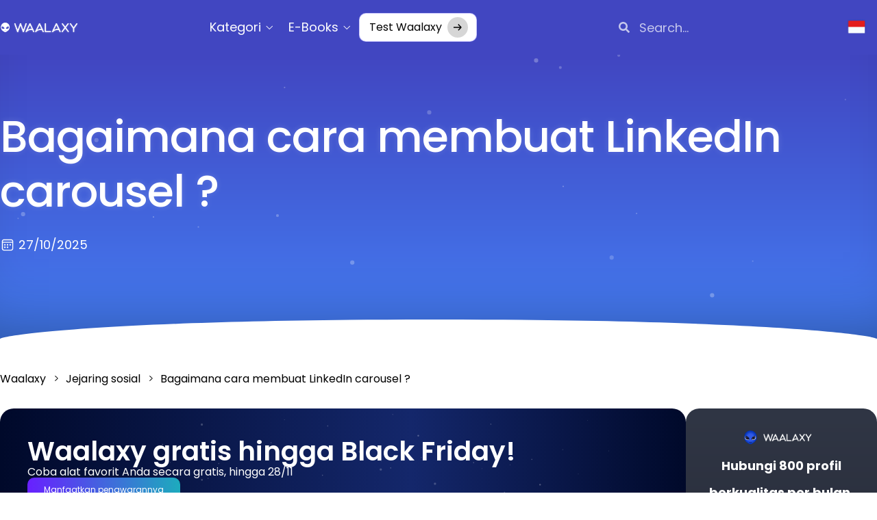

--- FILE ---
content_type: text/html; charset=UTF-8
request_url: https://blog.waalaxy.com/id/bagaimana-cara-membuat-linkedin-carousel/
body_size: 146975
content:
<!doctype html>
<html lang="id-ID" prefix="og: https://ogp.me/ns#">
<head>
	<meta charset="UTF-8"><script type="text/javascript">(window.NREUM||(NREUM={})).init={privacy:{cookies_enabled:true},ajax:{deny_list:["bam.eu01.nr-data.net"]},feature_flags:["soft_nav"],distributed_tracing:{enabled:true}};(window.NREUM||(NREUM={})).loader_config={agentID:"538587389",accountID:"3367521",trustKey:"3367521",xpid:"VwUBVlNRCRAEU1daAAIFU1Q=",licenseKey:"NRJS-573cb67bc9280d2eb30",applicationID:"476873250",browserID:"538587389"};;/*! For license information please see nr-loader-spa-1.302.0.min.js.LICENSE.txt */
(()=>{var e,t,r={384:(e,t,r)=>{"use strict";r.d(t,{NT:()=>a,US:()=>d,Zm:()=>s,bQ:()=>u,dV:()=>c,pV:()=>l});var n=r(6154),i=r(1863),o=r(1910);const a={beacon:"bam.nr-data.net",errorBeacon:"bam.nr-data.net"};function s(){return n.gm.NREUM||(n.gm.NREUM={}),void 0===n.gm.newrelic&&(n.gm.newrelic=n.gm.NREUM),n.gm.NREUM}function c(){let e=s();return e.o||(e.o={ST:n.gm.setTimeout,SI:n.gm.setImmediate||n.gm.setInterval,CT:n.gm.clearTimeout,XHR:n.gm.XMLHttpRequest,REQ:n.gm.Request,EV:n.gm.Event,PR:n.gm.Promise,MO:n.gm.MutationObserver,FETCH:n.gm.fetch,WS:n.gm.WebSocket},(0,o.i)(...Object.values(e.o))),e}function u(e,t){let r=s();r.initializedAgents??={},t.initializedAt={ms:(0,i.t)(),date:new Date},r.initializedAgents[e]=t}function d(e,t){s()[e]=t}function l(){return function(){let e=s();const t=e.info||{};e.info={beacon:a.beacon,errorBeacon:a.errorBeacon,...t}}(),function(){let e=s();const t=e.init||{};e.init={...t}}(),c(),function(){let e=s();const t=e.loader_config||{};e.loader_config={...t}}(),s()}},782:(e,t,r)=>{"use strict";r.d(t,{T:()=>n});const n=r(860).K7.pageViewTiming},860:(e,t,r)=>{"use strict";r.d(t,{$J:()=>d,K7:()=>c,P3:()=>u,XX:()=>i,Yy:()=>s,df:()=>o,qY:()=>n,v4:()=>a});const n="events",i="jserrors",o="browser/blobs",a="rum",s="browser/logs",c={ajax:"ajax",genericEvents:"generic_events",jserrors:i,logging:"logging",metrics:"metrics",pageAction:"page_action",pageViewEvent:"page_view_event",pageViewTiming:"page_view_timing",sessionReplay:"session_replay",sessionTrace:"session_trace",softNav:"soft_navigations",spa:"spa"},u={[c.pageViewEvent]:1,[c.pageViewTiming]:2,[c.metrics]:3,[c.jserrors]:4,[c.spa]:5,[c.ajax]:6,[c.sessionTrace]:7,[c.softNav]:8,[c.sessionReplay]:9,[c.logging]:10,[c.genericEvents]:11},d={[c.pageViewEvent]:a,[c.pageViewTiming]:n,[c.ajax]:n,[c.spa]:n,[c.softNav]:n,[c.metrics]:i,[c.jserrors]:i,[c.sessionTrace]:o,[c.sessionReplay]:o,[c.logging]:s,[c.genericEvents]:"ins"}},944:(e,t,r)=>{"use strict";r.d(t,{R:()=>i});var n=r(3241);function i(e,t){"function"==typeof console.debug&&(console.debug("New Relic Warning: https://github.com/newrelic/newrelic-browser-agent/blob/main/docs/warning-codes.md#".concat(e),t),(0,n.W)({agentIdentifier:null,drained:null,type:"data",name:"warn",feature:"warn",data:{code:e,secondary:t}}))}},993:(e,t,r)=>{"use strict";r.d(t,{A$:()=>o,ET:()=>a,TZ:()=>s,p_:()=>i});var n=r(860);const i={ERROR:"ERROR",WARN:"WARN",INFO:"INFO",DEBUG:"DEBUG",TRACE:"TRACE"},o={OFF:0,ERROR:1,WARN:2,INFO:3,DEBUG:4,TRACE:5},a="log",s=n.K7.logging},1687:(e,t,r)=>{"use strict";r.d(t,{Ak:()=>u,Ze:()=>f,x3:()=>d});var n=r(3241),i=r(7836),o=r(3606),a=r(860),s=r(2646);const c={};function u(e,t){const r={staged:!1,priority:a.P3[t]||0};l(e),c[e].get(t)||c[e].set(t,r)}function d(e,t){e&&c[e]&&(c[e].get(t)&&c[e].delete(t),p(e,t,!1),c[e].size&&h(e))}function l(e){if(!e)throw new Error("agentIdentifier required");c[e]||(c[e]=new Map)}function f(e="",t="feature",r=!1){if(l(e),!e||!c[e].get(t)||r)return p(e,t);c[e].get(t).staged=!0,h(e)}function h(e){const t=Array.from(c[e]);t.every(([e,t])=>t.staged)&&(t.sort((e,t)=>e[1].priority-t[1].priority),t.forEach(([t])=>{c[e].delete(t),p(e,t)}))}function p(e,t,r=!0){const a=e?i.ee.get(e):i.ee,c=o.i.handlers;if(!a.aborted&&a.backlog&&c){if((0,n.W)({agentIdentifier:e,type:"lifecycle",name:"drain",feature:t}),r){const e=a.backlog[t],r=c[t];if(r){for(let t=0;e&&t<e.length;++t)g(e[t],r);Object.entries(r).forEach(([e,t])=>{Object.values(t||{}).forEach(t=>{t[0]?.on&&t[0]?.context()instanceof s.y&&t[0].on(e,t[1])})})}}a.isolatedBacklog||delete c[t],a.backlog[t]=null,a.emit("drain-"+t,[])}}function g(e,t){var r=e[1];Object.values(t[r]||{}).forEach(t=>{var r=e[0];if(t[0]===r){var n=t[1],i=e[3],o=e[2];n.apply(i,o)}})}},1741:(e,t,r)=>{"use strict";r.d(t,{W:()=>o});var n=r(944),i=r(4261);class o{#e(e,...t){if(this[e]!==o.prototype[e])return this[e](...t);(0,n.R)(35,e)}addPageAction(e,t){return this.#e(i.hG,e,t)}register(e){return this.#e(i.eY,e)}recordCustomEvent(e,t){return this.#e(i.fF,e,t)}setPageViewName(e,t){return this.#e(i.Fw,e,t)}setCustomAttribute(e,t,r){return this.#e(i.cD,e,t,r)}noticeError(e,t){return this.#e(i.o5,e,t)}setUserId(e){return this.#e(i.Dl,e)}setApplicationVersion(e){return this.#e(i.nb,e)}setErrorHandler(e){return this.#e(i.bt,e)}addRelease(e,t){return this.#e(i.k6,e,t)}log(e,t){return this.#e(i.$9,e,t)}start(){return this.#e(i.d3)}finished(e){return this.#e(i.BL,e)}recordReplay(){return this.#e(i.CH)}pauseReplay(){return this.#e(i.Tb)}addToTrace(e){return this.#e(i.U2,e)}setCurrentRouteName(e){return this.#e(i.PA,e)}interaction(e){return this.#e(i.dT,e)}wrapLogger(e,t,r){return this.#e(i.Wb,e,t,r)}measure(e,t){return this.#e(i.V1,e,t)}}},1863:(e,t,r)=>{"use strict";function n(){return Math.floor(performance.now())}r.d(t,{t:()=>n})},1910:(e,t,r)=>{"use strict";r.d(t,{i:()=>o});var n=r(944);const i=new Map;function o(...e){return e.every(e=>{if(i.has(e))return i.get(e);const t="function"==typeof e&&e.toString().includes("[native code]");return t||(0,n.R)(64,e?.name||e?.toString()),i.set(e,t),t})}},2555:(e,t,r)=>{"use strict";r.d(t,{D:()=>s,f:()=>a});var n=r(384),i=r(8122);const o={beacon:n.NT.beacon,errorBeacon:n.NT.errorBeacon,licenseKey:void 0,applicationID:void 0,sa:void 0,queueTime:void 0,applicationTime:void 0,ttGuid:void 0,user:void 0,account:void 0,product:void 0,extra:void 0,jsAttributes:{},userAttributes:void 0,atts:void 0,transactionName:void 0,tNamePlain:void 0};function a(e){try{return!!e.licenseKey&&!!e.errorBeacon&&!!e.applicationID}catch(e){return!1}}const s=e=>(0,i.a)(e,o)},2614:(e,t,r)=>{"use strict";r.d(t,{BB:()=>a,H3:()=>n,g:()=>u,iL:()=>c,tS:()=>s,uh:()=>i,wk:()=>o});const n="NRBA",i="SESSION",o=144e5,a=18e5,s={STARTED:"session-started",PAUSE:"session-pause",RESET:"session-reset",RESUME:"session-resume",UPDATE:"session-update"},c={SAME_TAB:"same-tab",CROSS_TAB:"cross-tab"},u={OFF:0,FULL:1,ERROR:2}},2646:(e,t,r)=>{"use strict";r.d(t,{y:()=>n});class n{constructor(e){this.contextId=e}}},2843:(e,t,r)=>{"use strict";r.d(t,{u:()=>i});var n=r(3878);function i(e,t=!1,r,i){(0,n.DD)("visibilitychange",function(){if(t)return void("hidden"===document.visibilityState&&e());e(document.visibilityState)},r,i)}},3241:(e,t,r)=>{"use strict";r.d(t,{W:()=>o});var n=r(6154);const i="newrelic";function o(e={}){try{n.gm.dispatchEvent(new CustomEvent(i,{detail:e}))}catch(e){}}},3304:(e,t,r)=>{"use strict";r.d(t,{A:()=>o});var n=r(7836);const i=()=>{const e=new WeakSet;return(t,r)=>{if("object"==typeof r&&null!==r){if(e.has(r))return;e.add(r)}return r}};function o(e){try{return JSON.stringify(e,i())??""}catch(e){try{n.ee.emit("internal-error",[e])}catch(e){}return""}}},3333:(e,t,r)=>{"use strict";r.d(t,{$v:()=>d,TZ:()=>n,Xh:()=>c,Zp:()=>i,kd:()=>u,mq:()=>s,nf:()=>a,qN:()=>o});const n=r(860).K7.genericEvents,i=["auxclick","click","copy","keydown","paste","scrollend"],o=["focus","blur"],a=4,s=1e3,c=2e3,u=["PageAction","UserAction","BrowserPerformance"],d={RESOURCES:"experimental.resources",REGISTER:"register"}},3434:(e,t,r)=>{"use strict";r.d(t,{Jt:()=>o,YM:()=>u});var n=r(7836),i=r(5607);const o="nr@original:".concat(i.W),a=50;var s=Object.prototype.hasOwnProperty,c=!1;function u(e,t){return e||(e=n.ee),r.inPlace=function(e,t,n,i,o){n||(n="");const a="-"===n.charAt(0);for(let s=0;s<t.length;s++){const c=t[s],u=e[c];l(u)||(e[c]=r(u,a?c+n:n,i,c,o))}},r.flag=o,r;function r(t,r,n,c,u){return l(t)?t:(r||(r=""),nrWrapper[o]=t,function(e,t,r){if(Object.defineProperty&&Object.keys)try{return Object.keys(e).forEach(function(r){Object.defineProperty(t,r,{get:function(){return e[r]},set:function(t){return e[r]=t,t}})}),t}catch(e){d([e],r)}for(var n in e)s.call(e,n)&&(t[n]=e[n])}(t,nrWrapper,e),nrWrapper);function nrWrapper(){var o,s,l,f;let h;try{s=this,o=[...arguments],l="function"==typeof n?n(o,s):n||{}}catch(t){d([t,"",[o,s,c],l],e)}i(r+"start",[o,s,c],l,u);const p=performance.now();let g;try{return f=t.apply(s,o),g=performance.now(),f}catch(e){throw g=performance.now(),i(r+"err",[o,s,e],l,u),h=e,h}finally{const e=g-p,t={start:p,end:g,duration:e,isLongTask:e>=a,methodName:c,thrownError:h};t.isLongTask&&i("long-task",[t,s],l,u),i(r+"end",[o,s,f],l,u)}}}function i(r,n,i,o){if(!c||t){var a=c;c=!0;try{e.emit(r,n,i,t,o)}catch(t){d([t,r,n,i],e)}c=a}}}function d(e,t){t||(t=n.ee);try{t.emit("internal-error",e)}catch(e){}}function l(e){return!(e&&"function"==typeof e&&e.apply&&!e[o])}},3606:(e,t,r)=>{"use strict";r.d(t,{i:()=>o});var n=r(9908);o.on=a;var i=o.handlers={};function o(e,t,r,o){a(o||n.d,i,e,t,r)}function a(e,t,r,i,o){o||(o="feature"),e||(e=n.d);var a=t[o]=t[o]||{};(a[r]=a[r]||[]).push([e,i])}},3738:(e,t,r)=>{"use strict";r.d(t,{He:()=>i,Kp:()=>s,Lc:()=>u,Rz:()=>d,TZ:()=>n,bD:()=>o,d3:()=>a,jx:()=>l,sl:()=>f,uP:()=>c});const n=r(860).K7.sessionTrace,i="bstResource",o="resource",a="-start",s="-end",c="fn"+a,u="fn"+s,d="pushState",l=1e3,f=3e4},3785:(e,t,r)=>{"use strict";r.d(t,{R:()=>c,b:()=>u});var n=r(9908),i=r(1863),o=r(860),a=r(8154),s=r(993);function c(e,t,r={},c=s.p_.INFO,u,d=(0,i.t)()){(0,n.p)(a.xV,["API/logging/".concat(c.toLowerCase(),"/called")],void 0,o.K7.metrics,e),(0,n.p)(s.ET,[d,t,r,c,u],void 0,o.K7.logging,e)}function u(e){return"string"==typeof e&&Object.values(s.p_).some(t=>t===e.toUpperCase().trim())}},3878:(e,t,r)=>{"use strict";function n(e,t){return{capture:e,passive:!1,signal:t}}function i(e,t,r=!1,i){window.addEventListener(e,t,n(r,i))}function o(e,t,r=!1,i){document.addEventListener(e,t,n(r,i))}r.d(t,{DD:()=>o,jT:()=>n,sp:()=>i})},3962:(e,t,r)=>{"use strict";r.d(t,{AM:()=>a,O2:()=>l,OV:()=>o,Qu:()=>f,TZ:()=>c,ih:()=>h,pP:()=>s,t1:()=>d,tC:()=>i,wD:()=>u});var n=r(860);const i=["click","keydown","submit"],o="popstate",a="api",s="initialPageLoad",c=n.K7.softNav,u=5e3,d=500,l={INITIAL_PAGE_LOAD:"",ROUTE_CHANGE:1,UNSPECIFIED:2},f={INTERACTION:1,AJAX:2,CUSTOM_END:3,CUSTOM_TRACER:4},h={IP:"in progress",PF:"pending finish",FIN:"finished",CAN:"cancelled"}},4234:(e,t,r)=>{"use strict";r.d(t,{W:()=>o});var n=r(7836),i=r(1687);class o{constructor(e,t){this.agentIdentifier=e,this.ee=n.ee.get(e),this.featureName=t,this.blocked=!1}deregisterDrain(){(0,i.x3)(this.agentIdentifier,this.featureName)}}},4261:(e,t,r)=>{"use strict";r.d(t,{$9:()=>d,BL:()=>c,CH:()=>p,Dl:()=>R,Fw:()=>w,PA:()=>v,Pl:()=>n,Tb:()=>f,U2:()=>a,V1:()=>E,Wb:()=>T,bt:()=>y,cD:()=>b,d3:()=>x,dT:()=>u,eY:()=>g,fF:()=>h,hG:()=>o,hw:()=>i,k6:()=>s,nb:()=>m,o5:()=>l});const n="api-",i=n+"ixn-",o="addPageAction",a="addToTrace",s="addRelease",c="finished",u="interaction",d="log",l="noticeError",f="pauseReplay",h="recordCustomEvent",p="recordReplay",g="register",m="setApplicationVersion",v="setCurrentRouteName",b="setCustomAttribute",y="setErrorHandler",w="setPageViewName",R="setUserId",x="start",T="wrapLogger",E="measure"},4387:(e,t,r)=>{"use strict";function n(e={}){return!(!e.id||!e.name)}function i(e,t){if(2!==t?.harvestEndpointVersion)return{};const r=t.agentRef.runtime.appMetadata.agents[0].entityGuid;return n(e)?{"mfe.id":e.id,"mfe.name":e.name,eventSource:"MicroFrontendBrowserAgent","parent.id":r}:{"entity.guid":r,appId:t.agentRef.info.applicationID}}r.d(t,{U:()=>i,c:()=>n})},5205:(e,t,r)=>{"use strict";r.d(t,{j:()=>_});var n=r(384),i=r(1741);var o=r(2555),a=r(3333);const s=e=>{if(!e||"string"!=typeof e)return!1;try{document.createDocumentFragment().querySelector(e)}catch{return!1}return!0};var c=r(2614),u=r(944),d=r(8122);const l="[data-nr-mask]",f=e=>(0,d.a)(e,(()=>{const e={feature_flags:[],experimental:{allow_registered_children:!1,resources:!1},mask_selector:"*",block_selector:"[data-nr-block]",mask_input_options:{color:!1,date:!1,"datetime-local":!1,email:!1,month:!1,number:!1,range:!1,search:!1,tel:!1,text:!1,time:!1,url:!1,week:!1,textarea:!1,select:!1,password:!0}};return{ajax:{deny_list:void 0,block_internal:!0,enabled:!0,autoStart:!0},api:{get allow_registered_children(){return e.feature_flags.includes(a.$v.REGISTER)||e.experimental.allow_registered_children},set allow_registered_children(t){e.experimental.allow_registered_children=t},duplicate_registered_data:!1},distributed_tracing:{enabled:void 0,exclude_newrelic_header:void 0,cors_use_newrelic_header:void 0,cors_use_tracecontext_headers:void 0,allowed_origins:void 0},get feature_flags(){return e.feature_flags},set feature_flags(t){e.feature_flags=t},generic_events:{enabled:!0,autoStart:!0},harvest:{interval:30},jserrors:{enabled:!0,autoStart:!0},logging:{enabled:!0,autoStart:!0},metrics:{enabled:!0,autoStart:!0},obfuscate:void 0,page_action:{enabled:!0},page_view_event:{enabled:!0,autoStart:!0},page_view_timing:{enabled:!0,autoStart:!0},performance:{capture_marks:!1,capture_measures:!1,capture_detail:!0,resources:{get enabled(){return e.feature_flags.includes(a.$v.RESOURCES)||e.experimental.resources},set enabled(t){e.experimental.resources=t},asset_types:[],first_party_domains:[],ignore_newrelic:!0}},privacy:{cookies_enabled:!0},proxy:{assets:void 0,beacon:void 0},session:{expiresMs:c.wk,inactiveMs:c.BB},session_replay:{autoStart:!0,enabled:!1,preload:!1,sampling_rate:10,error_sampling_rate:100,collect_fonts:!1,inline_images:!1,fix_stylesheets:!0,mask_all_inputs:!0,get mask_text_selector(){return e.mask_selector},set mask_text_selector(t){s(t)?e.mask_selector="".concat(t,",").concat(l):""===t||null===t?e.mask_selector=l:(0,u.R)(5,t)},get block_class(){return"nr-block"},get ignore_class(){return"nr-ignore"},get mask_text_class(){return"nr-mask"},get block_selector(){return e.block_selector},set block_selector(t){s(t)?e.block_selector+=",".concat(t):""!==t&&(0,u.R)(6,t)},get mask_input_options(){return e.mask_input_options},set mask_input_options(t){t&&"object"==typeof t?e.mask_input_options={...t,password:!0}:(0,u.R)(7,t)}},session_trace:{enabled:!0,autoStart:!0},soft_navigations:{enabled:!0,autoStart:!0},spa:{enabled:!0,autoStart:!0},ssl:void 0,user_actions:{enabled:!0,elementAttributes:["id","className","tagName","type"]}}})());var h=r(6154),p=r(9324);let g=0;const m={buildEnv:p.F3,distMethod:p.Xs,version:p.xv,originTime:h.WN},v={appMetadata:{},customTransaction:void 0,denyList:void 0,disabled:!1,harvester:void 0,isolatedBacklog:!1,isRecording:!1,loaderType:void 0,maxBytes:3e4,obfuscator:void 0,onerror:void 0,ptid:void 0,releaseIds:{},session:void 0,timeKeeper:void 0,registeredEntities:[],jsAttributesMetadata:{bytes:0},get harvestCount(){return++g}},b=e=>{const t=(0,d.a)(e,v),r=Object.keys(m).reduce((e,t)=>(e[t]={value:m[t],writable:!1,configurable:!0,enumerable:!0},e),{});return Object.defineProperties(t,r)};var y=r(5701);const w=e=>{const t=e.startsWith("http");e+="/",r.p=t?e:"https://"+e};var R=r(7836),x=r(3241);const T={accountID:void 0,trustKey:void 0,agentID:void 0,licenseKey:void 0,applicationID:void 0,xpid:void 0},E=e=>(0,d.a)(e,T),A=new Set;function _(e,t={},r,a){let{init:s,info:c,loader_config:u,runtime:d={},exposed:l=!0}=t;if(!c){const e=(0,n.pV)();s=e.init,c=e.info,u=e.loader_config}e.init=f(s||{}),e.loader_config=E(u||{}),c.jsAttributes??={},h.bv&&(c.jsAttributes.isWorker=!0),e.info=(0,o.D)(c);const p=e.init,g=[c.beacon,c.errorBeacon];A.has(e.agentIdentifier)||(p.proxy.assets&&(w(p.proxy.assets),g.push(p.proxy.assets)),p.proxy.beacon&&g.push(p.proxy.beacon),e.beacons=[...g],function(e){const t=(0,n.pV)();Object.getOwnPropertyNames(i.W.prototype).forEach(r=>{const n=i.W.prototype[r];if("function"!=typeof n||"constructor"===n)return;let o=t[r];e[r]&&!1!==e.exposed&&"micro-agent"!==e.runtime?.loaderType&&(t[r]=(...t)=>{const n=e[r](...t);return o?o(...t):n})})}(e),(0,n.US)("activatedFeatures",y.B),e.runSoftNavOverSpa&&=!0===p.soft_navigations.enabled&&p.feature_flags.includes("soft_nav")),d.denyList=[...p.ajax.deny_list||[],...p.ajax.block_internal?g:[]],d.ptid=e.agentIdentifier,d.loaderType=r,e.runtime=b(d),A.has(e.agentIdentifier)||(e.ee=R.ee.get(e.agentIdentifier),e.exposed=l,(0,x.W)({agentIdentifier:e.agentIdentifier,drained:!!y.B?.[e.agentIdentifier],type:"lifecycle",name:"initialize",feature:void 0,data:e.config})),A.add(e.agentIdentifier)}},5270:(e,t,r)=>{"use strict";r.d(t,{Aw:()=>a,SR:()=>o,rF:()=>s});var n=r(384),i=r(7767);function o(e){return!!(0,n.dV)().o.MO&&(0,i.V)(e)&&!0===e?.session_trace.enabled}function a(e){return!0===e?.session_replay.preload&&o(e)}function s(e,t){try{if("string"==typeof t?.type){if("password"===t.type.toLowerCase())return"*".repeat(e?.length||0);if(void 0!==t?.dataset?.nrUnmask||t?.classList?.contains("nr-unmask"))return e}}catch(e){}return"string"==typeof e?e.replace(/[\S]/g,"*"):"*".repeat(e?.length||0)}},5289:(e,t,r)=>{"use strict";r.d(t,{GG:()=>o,Qr:()=>s,sB:()=>a});var n=r(3878);function i(){return"undefined"==typeof document||"complete"===document.readyState}function o(e,t){if(i())return e();(0,n.sp)("load",e,t)}function a(e){if(i())return e();(0,n.DD)("DOMContentLoaded",e)}function s(e){if(i())return e();(0,n.sp)("popstate",e)}},5607:(e,t,r)=>{"use strict";r.d(t,{W:()=>n});const n=(0,r(9566).bz)()},5701:(e,t,r)=>{"use strict";r.d(t,{B:()=>o,t:()=>a});var n=r(3241);const i=new Set,o={};function a(e,t){const r=t.agentIdentifier;o[r]??={},e&&"object"==typeof e&&(i.has(r)||(t.ee.emit("rumresp",[e]),o[r]=e,i.add(r),(0,n.W)({agentIdentifier:r,loaded:!0,drained:!0,type:"lifecycle",name:"load",feature:void 0,data:e})))}},6154:(e,t,r)=>{"use strict";r.d(t,{A4:()=>s,OF:()=>d,RI:()=>i,WN:()=>h,bv:()=>o,gm:()=>a,lR:()=>f,m:()=>u,mw:()=>c,sb:()=>l});var n=r(1863);const i="undefined"!=typeof window&&!!window.document,o="undefined"!=typeof WorkerGlobalScope&&("undefined"!=typeof self&&self instanceof WorkerGlobalScope&&self.navigator instanceof WorkerNavigator||"undefined"!=typeof globalThis&&globalThis instanceof WorkerGlobalScope&&globalThis.navigator instanceof WorkerNavigator),a=i?window:"undefined"!=typeof WorkerGlobalScope&&("undefined"!=typeof self&&self instanceof WorkerGlobalScope&&self||"undefined"!=typeof globalThis&&globalThis instanceof WorkerGlobalScope&&globalThis),s="complete"===a?.document?.readyState,c=Boolean("hidden"===a?.document?.visibilityState),u=""+a?.location,d=/iPad|iPhone|iPod/.test(a.navigator?.userAgent),l=d&&"undefined"==typeof SharedWorker,f=(()=>{const e=a.navigator?.userAgent?.match(/Firefox[/\s](\d+\.\d+)/);return Array.isArray(e)&&e.length>=2?+e[1]:0})(),h=Date.now()-(0,n.t)()},6344:(e,t,r)=>{"use strict";r.d(t,{BB:()=>d,G4:()=>o,Qb:()=>l,TZ:()=>i,Ug:()=>a,_s:()=>s,bc:()=>u,yP:()=>c});var n=r(2614);const i=r(860).K7.sessionReplay,o={RECORD:"recordReplay",PAUSE:"pauseReplay",ERROR_DURING_REPLAY:"errorDuringReplay"},a=.12,s={DomContentLoaded:0,Load:1,FullSnapshot:2,IncrementalSnapshot:3,Meta:4,Custom:5},c={[n.g.ERROR]:15e3,[n.g.FULL]:3e5,[n.g.OFF]:0},u={RESET:{message:"Session was reset",sm:"Reset"},IMPORT:{message:"Recorder failed to import",sm:"Import"},TOO_MANY:{message:"429: Too Many Requests",sm:"Too-Many"},TOO_BIG:{message:"Payload was too large",sm:"Too-Big"},CROSS_TAB:{message:"Session Entity was set to OFF on another tab",sm:"Cross-Tab"},ENTITLEMENTS:{message:"Session Replay is not allowed and will not be started",sm:"Entitlement"}},d=5e3,l={API:"api",RESUME:"resume",SWITCH_TO_FULL:"switchToFull",INITIALIZE:"initialize",PRELOAD:"preload"}},6389:(e,t,r)=>{"use strict";function n(e,t=500,r={}){const n=r?.leading||!1;let i;return(...r)=>{n&&void 0===i&&(e.apply(this,r),i=setTimeout(()=>{i=clearTimeout(i)},t)),n||(clearTimeout(i),i=setTimeout(()=>{e.apply(this,r)},t))}}function i(e){let t=!1;return(...r)=>{t||(t=!0,e.apply(this,r))}}r.d(t,{J:()=>i,s:()=>n})},6630:(e,t,r)=>{"use strict";r.d(t,{T:()=>n});const n=r(860).K7.pageViewEvent},6774:(e,t,r)=>{"use strict";r.d(t,{T:()=>n});const n=r(860).K7.jserrors},7295:(e,t,r)=>{"use strict";r.d(t,{Xv:()=>a,gX:()=>i,iW:()=>o});var n=[];function i(e){if(!e||o(e))return!1;if(0===n.length)return!0;for(var t=0;t<n.length;t++){var r=n[t];if("*"===r.hostname)return!1;if(s(r.hostname,e.hostname)&&c(r.pathname,e.pathname))return!1}return!0}function o(e){return void 0===e.hostname}function a(e){if(n=[],e&&e.length)for(var t=0;t<e.length;t++){let r=e[t];if(!r)continue;0===r.indexOf("http://")?r=r.substring(7):0===r.indexOf("https://")&&(r=r.substring(8));const i=r.indexOf("/");let o,a;i>0?(o=r.substring(0,i),a=r.substring(i)):(o=r,a="");let[s]=o.split(":");n.push({hostname:s,pathname:a})}}function s(e,t){return!(e.length>t.length)&&t.indexOf(e)===t.length-e.length}function c(e,t){return 0===e.indexOf("/")&&(e=e.substring(1)),0===t.indexOf("/")&&(t=t.substring(1)),""===e||e===t}},7378:(e,t,r)=>{"use strict";r.d(t,{$p:()=>x,BR:()=>b,Kp:()=>R,L3:()=>y,Lc:()=>c,NC:()=>o,SG:()=>d,TZ:()=>i,U6:()=>p,UT:()=>m,d3:()=>w,dT:()=>f,e5:()=>E,gx:()=>v,l9:()=>l,oW:()=>h,op:()=>g,rw:()=>u,tH:()=>A,uP:()=>s,wW:()=>T,xq:()=>a});var n=r(384);const i=r(860).K7.spa,o=["click","submit","keypress","keydown","keyup","change"],a=999,s="fn-start",c="fn-end",u="cb-start",d="api-ixn-",l="remaining",f="interaction",h="spaNode",p="jsonpNode",g="fetch-start",m="fetch-done",v="fetch-body-",b="jsonp-end",y=(0,n.dV)().o.ST,w="-start",R="-end",x="-body",T="cb"+R,E="jsTime",A="fetch"},7485:(e,t,r)=>{"use strict";r.d(t,{D:()=>i});var n=r(6154);function i(e){if(0===(e||"").indexOf("data:"))return{protocol:"data"};try{const t=new URL(e,location.href),r={port:t.port,hostname:t.hostname,pathname:t.pathname,search:t.search,protocol:t.protocol.slice(0,t.protocol.indexOf(":")),sameOrigin:t.protocol===n.gm?.location?.protocol&&t.host===n.gm?.location?.host};return r.port&&""!==r.port||("http:"===t.protocol&&(r.port="80"),"https:"===t.protocol&&(r.port="443")),r.pathname&&""!==r.pathname?r.pathname.startsWith("/")||(r.pathname="/".concat(r.pathname)):r.pathname="/",r}catch(e){return{}}}},7699:(e,t,r)=>{"use strict";r.d(t,{It:()=>o,KC:()=>s,No:()=>i,qh:()=>a});var n=r(860);const i=16e3,o=1e6,a="SESSION_ERROR",s={[n.K7.logging]:!0,[n.K7.genericEvents]:!1,[n.K7.jserrors]:!1,[n.K7.ajax]:!1}},7767:(e,t,r)=>{"use strict";r.d(t,{V:()=>i});var n=r(6154);const i=e=>n.RI&&!0===e?.privacy.cookies_enabled},7836:(e,t,r)=>{"use strict";r.d(t,{P:()=>s,ee:()=>c});var n=r(384),i=r(8990),o=r(2646),a=r(5607);const s="nr@context:".concat(a.W),c=function e(t,r){var n={},a={},d={},l=!1;try{l=16===r.length&&u.initializedAgents?.[r]?.runtime.isolatedBacklog}catch(e){}var f={on:p,addEventListener:p,removeEventListener:function(e,t){var r=n[e];if(!r)return;for(var i=0;i<r.length;i++)r[i]===t&&r.splice(i,1)},emit:function(e,r,n,i,o){!1!==o&&(o=!0);if(c.aborted&&!i)return;t&&o&&t.emit(e,r,n);var s=h(n);g(e).forEach(e=>{e.apply(s,r)});var u=v()[a[e]];u&&u.push([f,e,r,s]);return s},get:m,listeners:g,context:h,buffer:function(e,t){const r=v();if(t=t||"feature",f.aborted)return;Object.entries(e||{}).forEach(([e,n])=>{a[n]=t,t in r||(r[t]=[])})},abort:function(){f._aborted=!0,Object.keys(f.backlog).forEach(e=>{delete f.backlog[e]})},isBuffering:function(e){return!!v()[a[e]]},debugId:r,backlog:l?{}:t&&"object"==typeof t.backlog?t.backlog:{},isolatedBacklog:l};return Object.defineProperty(f,"aborted",{get:()=>{let e=f._aborted||!1;return e||(t&&(e=t.aborted),e)}}),f;function h(e){return e&&e instanceof o.y?e:e?(0,i.I)(e,s,()=>new o.y(s)):new o.y(s)}function p(e,t){n[e]=g(e).concat(t)}function g(e){return n[e]||[]}function m(t){return d[t]=d[t]||e(f,t)}function v(){return f.backlog}}(void 0,"globalEE"),u=(0,n.Zm)();u.ee||(u.ee=c)},8122:(e,t,r)=>{"use strict";r.d(t,{a:()=>i});var n=r(944);function i(e,t){try{if(!e||"object"!=typeof e)return(0,n.R)(3);if(!t||"object"!=typeof t)return(0,n.R)(4);const r=Object.create(Object.getPrototypeOf(t),Object.getOwnPropertyDescriptors(t)),o=0===Object.keys(r).length?e:r;for(let a in o)if(void 0!==e[a])try{if(null===e[a]){r[a]=null;continue}Array.isArray(e[a])&&Array.isArray(t[a])?r[a]=Array.from(new Set([...e[a],...t[a]])):"object"==typeof e[a]&&"object"==typeof t[a]?r[a]=i(e[a],t[a]):r[a]=e[a]}catch(e){r[a]||(0,n.R)(1,e)}return r}catch(e){(0,n.R)(2,e)}}},8139:(e,t,r)=>{"use strict";r.d(t,{u:()=>f});var n=r(7836),i=r(3434),o=r(8990),a=r(6154);const s={},c=a.gm.XMLHttpRequest,u="addEventListener",d="removeEventListener",l="nr@wrapped:".concat(n.P);function f(e){var t=function(e){return(e||n.ee).get("events")}(e);if(s[t.debugId]++)return t;s[t.debugId]=1;var r=(0,i.YM)(t,!0);function f(e){r.inPlace(e,[u,d],"-",p)}function p(e,t){return e[1]}return"getPrototypeOf"in Object&&(a.RI&&h(document,f),c&&h(c.prototype,f),h(a.gm,f)),t.on(u+"-start",function(e,t){var n=e[1];if(null!==n&&("function"==typeof n||"object"==typeof n)&&"newrelic"!==e[0]){var i=(0,o.I)(n,l,function(){var e={object:function(){if("function"!=typeof n.handleEvent)return;return n.handleEvent.apply(n,arguments)},function:n}[typeof n];return e?r(e,"fn-",null,e.name||"anonymous"):n});this.wrapped=e[1]=i}}),t.on(d+"-start",function(e){e[1]=this.wrapped||e[1]}),t}function h(e,t,...r){let n=e;for(;"object"==typeof n&&!Object.prototype.hasOwnProperty.call(n,u);)n=Object.getPrototypeOf(n);n&&t(n,...r)}},8154:(e,t,r)=>{"use strict";r.d(t,{z_:()=>o,XG:()=>s,TZ:()=>n,rs:()=>i,xV:()=>a});r(6154),r(9566),r(384);const n=r(860).K7.metrics,i="sm",o="cm",a="storeSupportabilityMetrics",s="storeEventMetrics"},8374:(e,t,r)=>{r.nc=(()=>{try{return document?.currentScript?.nonce}catch(e){}return""})()},8990:(e,t,r)=>{"use strict";r.d(t,{I:()=>i});var n=Object.prototype.hasOwnProperty;function i(e,t,r){if(n.call(e,t))return e[t];var i=r();if(Object.defineProperty&&Object.keys)try{return Object.defineProperty(e,t,{value:i,writable:!0,enumerable:!1}),i}catch(e){}return e[t]=i,i}},9300:(e,t,r)=>{"use strict";r.d(t,{T:()=>n});const n=r(860).K7.ajax},9324:(e,t,r)=>{"use strict";r.d(t,{AJ:()=>a,F3:()=>i,Xs:()=>o,Yq:()=>s,xv:()=>n});const n="1.302.0",i="PROD",o="CDN",a="@newrelic/rrweb",s="1.0.1"},9566:(e,t,r)=>{"use strict";r.d(t,{LA:()=>s,ZF:()=>c,bz:()=>a,el:()=>u});var n=r(6154);const i="xxxxxxxx-xxxx-4xxx-yxxx-xxxxxxxxxxxx";function o(e,t){return e?15&e[t]:16*Math.random()|0}function a(){const e=n.gm?.crypto||n.gm?.msCrypto;let t,r=0;return e&&e.getRandomValues&&(t=e.getRandomValues(new Uint8Array(30))),i.split("").map(e=>"x"===e?o(t,r++).toString(16):"y"===e?(3&o()|8).toString(16):e).join("")}function s(e){const t=n.gm?.crypto||n.gm?.msCrypto;let r,i=0;t&&t.getRandomValues&&(r=t.getRandomValues(new Uint8Array(e)));const a=[];for(var s=0;s<e;s++)a.push(o(r,i++).toString(16));return a.join("")}function c(){return s(16)}function u(){return s(32)}},9908:(e,t,r)=>{"use strict";r.d(t,{d:()=>n,p:()=>i});var n=r(7836).ee.get("handle");function i(e,t,r,i,o){o?(o.buffer([e],i),o.emit(e,t,r)):(n.buffer([e],i),n.emit(e,t,r))}}},n={};function i(e){var t=n[e];if(void 0!==t)return t.exports;var o=n[e]={exports:{}};return r[e](o,o.exports,i),o.exports}i.m=r,i.d=(e,t)=>{for(var r in t)i.o(t,r)&&!i.o(e,r)&&Object.defineProperty(e,r,{enumerable:!0,get:t[r]})},i.f={},i.e=e=>Promise.all(Object.keys(i.f).reduce((t,r)=>(i.f[r](e,t),t),[])),i.u=e=>({212:"nr-spa-compressor",249:"nr-spa-recorder",478:"nr-spa"}[e]+"-1.302.0.min.js"),i.o=(e,t)=>Object.prototype.hasOwnProperty.call(e,t),e={},t="NRBA-1.302.0.PROD:",i.l=(r,n,o,a)=>{if(e[r])e[r].push(n);else{var s,c;if(void 0!==o)for(var u=document.getElementsByTagName("script"),d=0;d<u.length;d++){var l=u[d];if(l.getAttribute("src")==r||l.getAttribute("data-webpack")==t+o){s=l;break}}if(!s){c=!0;var f={478:"sha512-et4eqFkcD6+Z71h33KYPiiAOMr5fyZ1HImNOrGswghuDrKIj7niWOwg3RWg+8TpTcZ0yzzll8oYNDiAX1WXraw==",249:"sha512-m/7InETzWcM0kCLJfqT/2vmV1Zs98JekxGeUcmQe9kauyn31VeP+2xJH+qt156WKCOLL7p503ATnehElqw1gnQ==",212:"sha512-Ed30EgOV4akpDvOaqpf/6nP9OreWlwun3X9xxl+erWeEjX64VUNxzVFPixvdU+WbzLtJS9S8j8phFbfXxEyvJg=="};(s=document.createElement("script")).charset="utf-8",i.nc&&s.setAttribute("nonce",i.nc),s.setAttribute("data-webpack",t+o),s.src=r,0!==s.src.indexOf(window.location.origin+"/")&&(s.crossOrigin="anonymous"),f[a]&&(s.integrity=f[a])}e[r]=[n];var h=(t,n)=>{s.onerror=s.onload=null,clearTimeout(p);var i=e[r];if(delete e[r],s.parentNode&&s.parentNode.removeChild(s),i&&i.forEach(e=>e(n)),t)return t(n)},p=setTimeout(h.bind(null,void 0,{type:"timeout",target:s}),12e4);s.onerror=h.bind(null,s.onerror),s.onload=h.bind(null,s.onload),c&&document.head.appendChild(s)}},i.r=e=>{"undefined"!=typeof Symbol&&Symbol.toStringTag&&Object.defineProperty(e,Symbol.toStringTag,{value:"Module"}),Object.defineProperty(e,"__esModule",{value:!0})},i.p="https://js-agent.newrelic.com/",(()=>{var e={38:0,788:0};i.f.j=(t,r)=>{var n=i.o(e,t)?e[t]:void 0;if(0!==n)if(n)r.push(n[2]);else{var o=new Promise((r,i)=>n=e[t]=[r,i]);r.push(n[2]=o);var a=i.p+i.u(t),s=new Error;i.l(a,r=>{if(i.o(e,t)&&(0!==(n=e[t])&&(e[t]=void 0),n)){var o=r&&("load"===r.type?"missing":r.type),a=r&&r.target&&r.target.src;s.message="Loading chunk "+t+" failed.\n("+o+": "+a+")",s.name="ChunkLoadError",s.type=o,s.request=a,n[1](s)}},"chunk-"+t,t)}};var t=(t,r)=>{var n,o,[a,s,c]=r,u=0;if(a.some(t=>0!==e[t])){for(n in s)i.o(s,n)&&(i.m[n]=s[n]);if(c)c(i)}for(t&&t(r);u<a.length;u++)o=a[u],i.o(e,o)&&e[o]&&e[o][0](),e[o]=0},r=self["webpackChunk:NRBA-1.302.0.PROD"]=self["webpackChunk:NRBA-1.302.0.PROD"]||[];r.forEach(t.bind(null,0)),r.push=t.bind(null,r.push.bind(r))})(),(()=>{"use strict";i(8374);var e=i(9566),t=i(1741);class r extends t.W{agentIdentifier=(0,e.LA)(16)}var n=i(860);const o=Object.values(n.K7);var a=i(5205);var s=i(9908),c=i(1863),u=i(4261),d=i(3241),l=i(944),f=i(5701),h=i(8154);function p(e,t,i,o){const a=o||i;!a||a[e]&&a[e]!==r.prototype[e]||(a[e]=function(){(0,s.p)(h.xV,["API/"+e+"/called"],void 0,n.K7.metrics,i.ee),(0,d.W)({agentIdentifier:i.agentIdentifier,drained:!!f.B?.[i.agentIdentifier],type:"data",name:"api",feature:u.Pl+e,data:{}});try{return t.apply(this,arguments)}catch(e){(0,l.R)(23,e)}})}function g(e,t,r,n,i){const o=e.info;null===r?delete o.jsAttributes[t]:o.jsAttributes[t]=r,(i||null===r)&&(0,s.p)(u.Pl+n,[(0,c.t)(),t,r],void 0,"session",e.ee)}var m=i(1687),v=i(4234),b=i(5289),y=i(6154),w=i(5270),R=i(7767),x=i(6389),T=i(7699);class E extends v.W{constructor(e,t){super(e.agentIdentifier,t),this.agentRef=e,this.abortHandler=void 0,this.featAggregate=void 0,this.onAggregateImported=void 0,this.deferred=Promise.resolve(),!1===e.init[this.featureName].autoStart?this.deferred=new Promise((t,r)=>{this.ee.on("manual-start-all",(0,x.J)(()=>{(0,m.Ak)(e.agentIdentifier,this.featureName),t()}))}):(0,m.Ak)(e.agentIdentifier,t)}importAggregator(e,t,r={}){if(this.featAggregate)return;let n;this.onAggregateImported=new Promise(e=>{n=e});const o=async()=>{let o;await this.deferred;try{if((0,R.V)(e.init)){const{setupAgentSession:t}=await i.e(478).then(i.bind(i,8766));o=t(e)}}catch(e){(0,l.R)(20,e),this.ee.emit("internal-error",[e]),(0,s.p)(T.qh,[e],void 0,this.featureName,this.ee)}try{if(!this.#t(this.featureName,o,e.init))return(0,m.Ze)(this.agentIdentifier,this.featureName),void n(!1);const{Aggregate:i}=await t();this.featAggregate=new i(e,r),e.runtime.harvester.initializedAggregates.push(this.featAggregate),n(!0)}catch(e){(0,l.R)(34,e),this.abortHandler?.(),(0,m.Ze)(this.agentIdentifier,this.featureName,!0),n(!1),this.ee&&this.ee.abort()}};y.RI?(0,b.GG)(()=>o(),!0):o()}#t(e,t,r){if(this.blocked)return!1;switch(e){case n.K7.sessionReplay:return(0,w.SR)(r)&&!!t;case n.K7.sessionTrace:return!!t;default:return!0}}}var A=i(6630),_=i(2614);class S extends E{static featureName=A.T;constructor(e){var t;super(e,A.T),this.setupInspectionEvents(e.agentIdentifier),t=e,p(u.Fw,function(e,r){"string"==typeof e&&("/"!==e.charAt(0)&&(e="/"+e),t.runtime.customTransaction=(r||"http://custom.transaction")+e,(0,s.p)(u.Pl+u.Fw,[(0,c.t)()],void 0,void 0,t.ee))},t),this.ee.on("api-send-rum",(e,t)=>(0,s.p)("send-rum",[e,t],void 0,this.featureName,this.ee)),this.importAggregator(e,()=>i.e(478).then(i.bind(i,1983)))}setupInspectionEvents(e){const t=(t,r)=>{t&&(0,d.W)({agentIdentifier:e,timeStamp:t.timeStamp,loaded:"complete"===t.target.readyState,type:"window",name:r,data:t.target.location+""})};(0,b.sB)(e=>{t(e,"DOMContentLoaded")}),(0,b.GG)(e=>{t(e,"load")}),(0,b.Qr)(e=>{t(e,"navigate")}),this.ee.on(_.tS.UPDATE,(t,r)=>{(0,d.W)({agentIdentifier:e,type:"lifecycle",name:"session",data:r})})}}var O=i(384);var N=i(2843),I=i(3878),P=i(782);class j extends E{static featureName=P.T;constructor(e){super(e,P.T),y.RI&&((0,N.u)(()=>(0,s.p)("docHidden",[(0,c.t)()],void 0,P.T,this.ee),!0),(0,I.sp)("pagehide",()=>(0,s.p)("winPagehide",[(0,c.t)()],void 0,P.T,this.ee)),this.importAggregator(e,()=>i.e(478).then(i.bind(i,9917))))}}class k extends E{static featureName=h.TZ;constructor(e){super(e,h.TZ),y.RI&&document.addEventListener("securitypolicyviolation",e=>{(0,s.p)(h.xV,["Generic/CSPViolation/Detected"],void 0,this.featureName,this.ee)}),this.importAggregator(e,()=>i.e(478).then(i.bind(i,6555)))}}var C=i(6774),L=i(3304);class H{constructor(e,t,r,n,i){this.name="UncaughtError",this.message="string"==typeof e?e:(0,L.A)(e),this.sourceURL=t,this.line=r,this.column=n,this.__newrelic=i}}function M(e){return U(e)?e:new H(void 0!==e?.message?e.message:e,e?.filename||e?.sourceURL,e?.lineno||e?.line,e?.colno||e?.col,e?.__newrelic,e?.cause)}function K(e){const t="Unhandled Promise Rejection: ";if(!e?.reason)return;if(U(e.reason)){try{e.reason.message.startsWith(t)||(e.reason.message=t+e.reason.message)}catch(e){}return M(e.reason)}const r=M(e.reason);return(r.message||"").startsWith(t)||(r.message=t+r.message),r}function D(e){if(e.error instanceof SyntaxError&&!/:\d+$/.test(e.error.stack?.trim())){const t=new H(e.message,e.filename,e.lineno,e.colno,e.error.__newrelic,e.cause);return t.name=SyntaxError.name,t}return U(e.error)?e.error:M(e)}function U(e){return e instanceof Error&&!!e.stack}function F(e,t,r,i,o=(0,c.t)()){"string"==typeof e&&(e=new Error(e)),(0,s.p)("err",[e,o,!1,t,r.runtime.isRecording,void 0,i],void 0,n.K7.jserrors,r.ee),(0,s.p)("uaErr",[],void 0,n.K7.genericEvents,r.ee)}var W=i(4387),B=i(993),V=i(3785);function G(e,{customAttributes:t={},level:r=B.p_.INFO}={},n,i,o=(0,c.t)()){(0,V.R)(n.ee,e,t,r,i,o)}function z(e,t,r,i,o=(0,c.t)()){(0,s.p)(u.Pl+u.hG,[o,e,t,i],void 0,n.K7.genericEvents,r.ee)}function Z(e){p(u.eY,function(t){return function(e,t){const r={};(0,l.R)(54,"newrelic.register"),t||={},t.licenseKey||=e.info.licenseKey,t.blocked=!1;let i=()=>{};const o=e.runtime.registeredEntities,a=o.find(({metadata:{target:{id:e,name:r}}})=>e===t.id);if(a)return a.metadata.target.name!==t.name&&(a.metadata.target.name=t.name),a;const u=e=>{t.blocked=!0,i=e};e.init.api.allow_registered_children||u((0,x.J)(()=>(0,l.R)(55)));(0,W.c)(t)||u((0,x.J)(()=>(0,l.R)(48,t)));const d={addPageAction:(n,i={})=>g(z,[n,{...r,...i},e],t),log:(n,i={})=>g(G,[n,{...i,customAttributes:{...r,...i.customAttributes||{}}},e],t),noticeError:(n,i={})=>g(F,[n,{...r,...i},e],t),setApplicationVersion:e=>p("application.version",e),setCustomAttribute:(e,t)=>p(e,t),setUserId:e=>p("enduser.id",e),metadata:{customAttributes:r,target:t}},f=()=>(t.blocked&&i(),t.blocked);f()||o.push(d);const p=(e,t)=>{f()||(r[e]=t)},g=(t,r,i)=>{if(f())return;const o=(0,c.t)();(0,s.p)(h.xV,["API/register/".concat(t.name,"/called")],void 0,n.K7.metrics,e.ee);try{const n=e.init.api.duplicate_registered_data;return(!0===n||Array.isArray(n))&&t(...r,void 0,o),t(...r,i,o)}catch(e){(0,l.R)(50,e)}};return d}(e,t)},e)}class q extends E{static featureName=C.T;constructor(e){var t;super(e,C.T),t=e,p(u.o5,(e,r)=>F(e,r,t),t),function(e){p(u.bt,function(t){e.runtime.onerror=t},e)}(e),function(e){let t=0;p(u.k6,function(e,r){++t>10||(this.runtime.releaseIds[e.slice(-200)]=(""+r).slice(-200))},e)}(e),Z(e);try{this.removeOnAbort=new AbortController}catch(e){}this.ee.on("internal-error",(t,r)=>{this.abortHandler&&(0,s.p)("ierr",[M(t),(0,c.t)(),!0,{},e.runtime.isRecording,r],void 0,this.featureName,this.ee)}),y.gm.addEventListener("unhandledrejection",t=>{this.abortHandler&&(0,s.p)("err",[K(t),(0,c.t)(),!1,{unhandledPromiseRejection:1},e.runtime.isRecording],void 0,this.featureName,this.ee)},(0,I.jT)(!1,this.removeOnAbort?.signal)),y.gm.addEventListener("error",t=>{this.abortHandler&&(0,s.p)("err",[D(t),(0,c.t)(),!1,{},e.runtime.isRecording],void 0,this.featureName,this.ee)},(0,I.jT)(!1,this.removeOnAbort?.signal)),this.abortHandler=this.#r,this.importAggregator(e,()=>i.e(478).then(i.bind(i,2176)))}#r(){this.removeOnAbort?.abort(),this.abortHandler=void 0}}var X=i(8990);let Y=1;function J(e){const t=typeof e;return!e||"object"!==t&&"function"!==t?-1:e===y.gm?0:(0,X.I)(e,"nr@id",function(){return Y++})}function Q(e){if("string"==typeof e&&e.length)return e.length;if("object"==typeof e){if("undefined"!=typeof ArrayBuffer&&e instanceof ArrayBuffer&&e.byteLength)return e.byteLength;if("undefined"!=typeof Blob&&e instanceof Blob&&e.size)return e.size;if(!("undefined"!=typeof FormData&&e instanceof FormData))try{return(0,L.A)(e).length}catch(e){return}}}var ee=i(8139),te=i(7836),re=i(3434);const ne={},ie=["open","send"];function oe(e){var t=e||te.ee;const r=function(e){return(e||te.ee).get("xhr")}(t);if(void 0===y.gm.XMLHttpRequest)return r;if(ne[r.debugId]++)return r;ne[r.debugId]=1,(0,ee.u)(t);var n=(0,re.YM)(r),i=y.gm.XMLHttpRequest,o=y.gm.MutationObserver,a=y.gm.Promise,s=y.gm.setInterval,c="readystatechange",u=["onload","onerror","onabort","onloadstart","onloadend","onprogress","ontimeout"],d=[],f=y.gm.XMLHttpRequest=function(e){const t=new i(e),o=r.context(t);try{r.emit("new-xhr",[t],o),t.addEventListener(c,(a=o,function(){var e=this;e.readyState>3&&!a.resolved&&(a.resolved=!0,r.emit("xhr-resolved",[],e)),n.inPlace(e,u,"fn-",b)}),(0,I.jT)(!1))}catch(e){(0,l.R)(15,e);try{r.emit("internal-error",[e])}catch(e){}}var a;return t};function h(e,t){n.inPlace(t,["onreadystatechange"],"fn-",b)}if(function(e,t){for(var r in e)t[r]=e[r]}(i,f),f.prototype=i.prototype,n.inPlace(f.prototype,ie,"-xhr-",b),r.on("send-xhr-start",function(e,t){h(e,t),function(e){d.push(e),o&&(p?p.then(v):s?s(v):(g=-g,m.data=g))}(t)}),r.on("open-xhr-start",h),o){var p=a&&a.resolve();if(!s&&!a){var g=1,m=document.createTextNode(g);new o(v).observe(m,{characterData:!0})}}else t.on("fn-end",function(e){e[0]&&e[0].type===c||v()});function v(){for(var e=0;e<d.length;e++)h(0,d[e]);d.length&&(d=[])}function b(e,t){return t}return r}var ae="fetch-",se=ae+"body-",ce=["arrayBuffer","blob","json","text","formData"],ue=y.gm.Request,de=y.gm.Response,le="prototype";const fe={};function he(e){const t=function(e){return(e||te.ee).get("fetch")}(e);if(!(ue&&de&&y.gm.fetch))return t;if(fe[t.debugId]++)return t;function r(e,r,n){var i=e[r];"function"==typeof i&&(e[r]=function(){var e,r=[...arguments],o={};t.emit(n+"before-start",[r],o),o[te.P]&&o[te.P].dt&&(e=o[te.P].dt);var a=i.apply(this,r);return t.emit(n+"start",[r,e],a),a.then(function(e){return t.emit(n+"end",[null,e],a),e},function(e){throw t.emit(n+"end",[e],a),e})})}return fe[t.debugId]=1,ce.forEach(e=>{r(ue[le],e,se),r(de[le],e,se)}),r(y.gm,"fetch",ae),t.on(ae+"end",function(e,r){var n=this;if(r){var i=r.headers.get("content-length");null!==i&&(n.rxSize=i),t.emit(ae+"done",[null,r],n)}else t.emit(ae+"done",[e],n)}),t}var pe=i(7485);class ge{constructor(e){this.agentRef=e}generateTracePayload(t){const r=this.agentRef.loader_config;if(!this.shouldGenerateTrace(t)||!r)return null;var n=(r.accountID||"").toString()||null,i=(r.agentID||"").toString()||null,o=(r.trustKey||"").toString()||null;if(!n||!i)return null;var a=(0,e.ZF)(),s=(0,e.el)(),c=Date.now(),u={spanId:a,traceId:s,timestamp:c};return(t.sameOrigin||this.isAllowedOrigin(t)&&this.useTraceContextHeadersForCors())&&(u.traceContextParentHeader=this.generateTraceContextParentHeader(a,s),u.traceContextStateHeader=this.generateTraceContextStateHeader(a,c,n,i,o)),(t.sameOrigin&&!this.excludeNewrelicHeader()||!t.sameOrigin&&this.isAllowedOrigin(t)&&this.useNewrelicHeaderForCors())&&(u.newrelicHeader=this.generateTraceHeader(a,s,c,n,i,o)),u}generateTraceContextParentHeader(e,t){return"00-"+t+"-"+e+"-01"}generateTraceContextStateHeader(e,t,r,n,i){return i+"@nr=0-1-"+r+"-"+n+"-"+e+"----"+t}generateTraceHeader(e,t,r,n,i,o){if(!("function"==typeof y.gm?.btoa))return null;var a={v:[0,1],d:{ty:"Browser",ac:n,ap:i,id:e,tr:t,ti:r}};return o&&n!==o&&(a.d.tk=o),btoa((0,L.A)(a))}shouldGenerateTrace(e){return this.agentRef.init?.distributed_tracing?.enabled&&this.isAllowedOrigin(e)}isAllowedOrigin(e){var t=!1;const r=this.agentRef.init?.distributed_tracing;if(e.sameOrigin)t=!0;else if(r?.allowed_origins instanceof Array)for(var n=0;n<r.allowed_origins.length;n++){var i=(0,pe.D)(r.allowed_origins[n]);if(e.hostname===i.hostname&&e.protocol===i.protocol&&e.port===i.port){t=!0;break}}return t}excludeNewrelicHeader(){var e=this.agentRef.init?.distributed_tracing;return!!e&&!!e.exclude_newrelic_header}useNewrelicHeaderForCors(){var e=this.agentRef.init?.distributed_tracing;return!!e&&!1!==e.cors_use_newrelic_header}useTraceContextHeadersForCors(){var e=this.agentRef.init?.distributed_tracing;return!!e&&!!e.cors_use_tracecontext_headers}}var me=i(9300),ve=i(7295);function be(e){return"string"==typeof e?e:e instanceof(0,O.dV)().o.REQ?e.url:y.gm?.URL&&e instanceof URL?e.href:void 0}var ye=["load","error","abort","timeout"],we=ye.length,Re=(0,O.dV)().o.REQ,xe=(0,O.dV)().o.XHR;const Te="X-NewRelic-App-Data";class Ee extends E{static featureName=me.T;constructor(e){super(e,me.T),this.dt=new ge(e),this.handler=(e,t,r,n)=>(0,s.p)(e,t,r,n,this.ee);try{const e={xmlhttprequest:"xhr",fetch:"fetch",beacon:"beacon"};y.gm?.performance?.getEntriesByType("resource").forEach(t=>{if(t.initiatorType in e&&0!==t.responseStatus){const r={status:t.responseStatus},i={rxSize:t.transferSize,duration:Math.floor(t.duration),cbTime:0};Ae(r,t.name),this.handler("xhr",[r,i,t.startTime,t.responseEnd,e[t.initiatorType]],void 0,n.K7.ajax)}})}catch(e){}he(this.ee),oe(this.ee),function(e,t,r,i){function o(e){var t=this;t.totalCbs=0,t.called=0,t.cbTime=0,t.end=E,t.ended=!1,t.xhrGuids={},t.lastSize=null,t.loadCaptureCalled=!1,t.params=this.params||{},t.metrics=this.metrics||{},t.latestLongtaskEnd=0,e.addEventListener("load",function(r){A(t,e)},(0,I.jT)(!1)),y.lR||e.addEventListener("progress",function(e){t.lastSize=e.loaded},(0,I.jT)(!1))}function a(e){this.params={method:e[0]},Ae(this,e[1]),this.metrics={}}function u(t,r){e.loader_config.xpid&&this.sameOrigin&&r.setRequestHeader("X-NewRelic-ID",e.loader_config.xpid);var n=i.generateTracePayload(this.parsedOrigin);if(n){var o=!1;n.newrelicHeader&&(r.setRequestHeader("newrelic",n.newrelicHeader),o=!0),n.traceContextParentHeader&&(r.setRequestHeader("traceparent",n.traceContextParentHeader),n.traceContextStateHeader&&r.setRequestHeader("tracestate",n.traceContextStateHeader),o=!0),o&&(this.dt=n)}}function d(e,r){var n=this.metrics,i=e[0],o=this;if(n&&i){var a=Q(i);a&&(n.txSize=a)}this.startTime=(0,c.t)(),this.body=i,this.listener=function(e){try{"abort"!==e.type||o.loadCaptureCalled||(o.params.aborted=!0),("load"!==e.type||o.called===o.totalCbs&&(o.onloadCalled||"function"!=typeof r.onload)&&"function"==typeof o.end)&&o.end(r)}catch(e){try{t.emit("internal-error",[e])}catch(e){}}};for(var s=0;s<we;s++)r.addEventListener(ye[s],this.listener,(0,I.jT)(!1))}function l(e,t,r){this.cbTime+=e,t?this.onloadCalled=!0:this.called+=1,this.called!==this.totalCbs||!this.onloadCalled&&"function"==typeof r.onload||"function"!=typeof this.end||this.end(r)}function f(e,t){var r=""+J(e)+!!t;this.xhrGuids&&!this.xhrGuids[r]&&(this.xhrGuids[r]=!0,this.totalCbs+=1)}function p(e,t){var r=""+J(e)+!!t;this.xhrGuids&&this.xhrGuids[r]&&(delete this.xhrGuids[r],this.totalCbs-=1)}function g(){this.endTime=(0,c.t)()}function m(e,r){r instanceof xe&&"load"===e[0]&&t.emit("xhr-load-added",[e[1],e[2]],r)}function v(e,r){r instanceof xe&&"load"===e[0]&&t.emit("xhr-load-removed",[e[1],e[2]],r)}function b(e,t,r){t instanceof xe&&("onload"===r&&(this.onload=!0),("load"===(e[0]&&e[0].type)||this.onload)&&(this.xhrCbStart=(0,c.t)()))}function w(e,r){this.xhrCbStart&&t.emit("xhr-cb-time",[(0,c.t)()-this.xhrCbStart,this.onload,r],r)}function R(e){var t,r=e[1]||{};if("string"==typeof e[0]?0===(t=e[0]).length&&y.RI&&(t=""+y.gm.location.href):e[0]&&e[0].url?t=e[0].url:y.gm?.URL&&e[0]&&e[0]instanceof URL?t=e[0].href:"function"==typeof e[0].toString&&(t=e[0].toString()),"string"==typeof t&&0!==t.length){t&&(this.parsedOrigin=(0,pe.D)(t),this.sameOrigin=this.parsedOrigin.sameOrigin);var n=i.generateTracePayload(this.parsedOrigin);if(n&&(n.newrelicHeader||n.traceContextParentHeader))if(e[0]&&e[0].headers)s(e[0].headers,n)&&(this.dt=n);else{var o={};for(var a in r)o[a]=r[a];o.headers=new Headers(r.headers||{}),s(o.headers,n)&&(this.dt=n),e.length>1?e[1]=o:e.push(o)}}function s(e,t){var r=!1;return t.newrelicHeader&&(e.set("newrelic",t.newrelicHeader),r=!0),t.traceContextParentHeader&&(e.set("traceparent",t.traceContextParentHeader),t.traceContextStateHeader&&e.set("tracestate",t.traceContextStateHeader),r=!0),r}}function x(e,t){this.params={},this.metrics={},this.startTime=(0,c.t)(),this.dt=t,e.length>=1&&(this.target=e[0]),e.length>=2&&(this.opts=e[1]);var r=this.opts||{},n=this.target;Ae(this,be(n));var i=(""+(n&&n instanceof Re&&n.method||r.method||"GET")).toUpperCase();this.params.method=i,this.body=r.body,this.txSize=Q(r.body)||0}function T(e,t){if(this.endTime=(0,c.t)(),this.params||(this.params={}),(0,ve.iW)(this.params))return;let i;this.params.status=t?t.status:0,"string"==typeof this.rxSize&&this.rxSize.length>0&&(i=+this.rxSize);const o={txSize:this.txSize,rxSize:i,duration:(0,c.t)()-this.startTime};r("xhr",[this.params,o,this.startTime,this.endTime,"fetch"],this,n.K7.ajax)}function E(e){const t=this.params,i=this.metrics;if(!this.ended){this.ended=!0;for(let t=0;t<we;t++)e.removeEventListener(ye[t],this.listener,!1);t.aborted||(0,ve.iW)(t)||(i.duration=(0,c.t)()-this.startTime,this.loadCaptureCalled||4!==e.readyState?null==t.status&&(t.status=0):A(this,e),i.cbTime=this.cbTime,r("xhr",[t,i,this.startTime,this.endTime,"xhr"],this,n.K7.ajax))}}function A(e,r){e.params.status=r.status;var i=function(e,t){var r=e.responseType;return"json"===r&&null!==t?t:"arraybuffer"===r||"blob"===r||"json"===r?Q(e.response):"text"===r||""===r||void 0===r?Q(e.responseText):void 0}(r,e.lastSize);if(i&&(e.metrics.rxSize=i),e.sameOrigin&&r.getAllResponseHeaders().indexOf(Te)>=0){var o=r.getResponseHeader(Te);o&&((0,s.p)(h.rs,["Ajax/CrossApplicationTracing/Header/Seen"],void 0,n.K7.metrics,t),e.params.cat=o.split(", ").pop())}e.loadCaptureCalled=!0}t.on("new-xhr",o),t.on("open-xhr-start",a),t.on("open-xhr-end",u),t.on("send-xhr-start",d),t.on("xhr-cb-time",l),t.on("xhr-load-added",f),t.on("xhr-load-removed",p),t.on("xhr-resolved",g),t.on("addEventListener-end",m),t.on("removeEventListener-end",v),t.on("fn-end",w),t.on("fetch-before-start",R),t.on("fetch-start",x),t.on("fn-start",b),t.on("fetch-done",T)}(e,this.ee,this.handler,this.dt),this.importAggregator(e,()=>i.e(478).then(i.bind(i,3845)))}}function Ae(e,t){var r=(0,pe.D)(t),n=e.params||e;n.hostname=r.hostname,n.port=r.port,n.protocol=r.protocol,n.host=r.hostname+":"+r.port,n.pathname=r.pathname,e.parsedOrigin=r,e.sameOrigin=r.sameOrigin}const _e={},Se=["pushState","replaceState"];function Oe(e){const t=function(e){return(e||te.ee).get("history")}(e);return!y.RI||_e[t.debugId]++||(_e[t.debugId]=1,(0,re.YM)(t).inPlace(window.history,Se,"-")),t}var Ne=i(3738);function Ie(e){p(u.BL,function(t=Date.now()){const r=t-y.WN;r<0&&(0,l.R)(62,t),(0,s.p)(h.XG,[u.BL,{time:r}],void 0,n.K7.metrics,e.ee),e.addToTrace({name:u.BL,start:t,origin:"nr"}),(0,s.p)(u.Pl+u.hG,[r,u.BL],void 0,n.K7.genericEvents,e.ee)},e)}const{He:Pe,bD:je,d3:ke,Kp:Ce,TZ:Le,Lc:He,uP:Me,Rz:Ke}=Ne;class De extends E{static featureName=Le;constructor(e){var t;super(e,Le),t=e,p(u.U2,function(e){if(!(e&&"object"==typeof e&&e.name&&e.start))return;const r={n:e.name,s:e.start-y.WN,e:(e.end||e.start)-y.WN,o:e.origin||"",t:"api"};r.s<0||r.e<0||r.e<r.s?(0,l.R)(61,{start:r.s,end:r.e}):(0,s.p)("bstApi",[r],void 0,n.K7.sessionTrace,t.ee)},t),Ie(e);if(!(0,R.V)(e.init))return void this.deregisterDrain();const r=this.ee;let o;Oe(r),this.eventsEE=(0,ee.u)(r),this.eventsEE.on(Me,function(e,t){this.bstStart=(0,c.t)()}),this.eventsEE.on(He,function(e,t){(0,s.p)("bst",[e[0],t,this.bstStart,(0,c.t)()],void 0,n.K7.sessionTrace,r)}),r.on(Ke+ke,function(e){this.time=(0,c.t)(),this.startPath=location.pathname+location.hash}),r.on(Ke+Ce,function(e){(0,s.p)("bstHist",[location.pathname+location.hash,this.startPath,this.time],void 0,n.K7.sessionTrace,r)});try{o=new PerformanceObserver(e=>{const t=e.getEntries();(0,s.p)(Pe,[t],void 0,n.K7.sessionTrace,r)}),o.observe({type:je,buffered:!0})}catch(e){}this.importAggregator(e,()=>i.e(478).then(i.bind(i,6974)),{resourceObserver:o})}}var Ue=i(6344);class Fe extends E{static featureName=Ue.TZ;#n;recorder;constructor(e){var t;let r;super(e,Ue.TZ),t=e,p(u.CH,function(){(0,s.p)(u.CH,[],void 0,n.K7.sessionReplay,t.ee)},t),function(e){p(u.Tb,function(){(0,s.p)(u.Tb,[],void 0,n.K7.sessionReplay,e.ee)},e)}(e);try{r=JSON.parse(localStorage.getItem("".concat(_.H3,"_").concat(_.uh)))}catch(e){}(0,w.SR)(e.init)&&this.ee.on(Ue.G4.RECORD,()=>this.#i()),this.#o(r)&&this.importRecorder().then(e=>{e.startRecording(Ue.Qb.PRELOAD,r?.sessionReplayMode)}),this.importAggregator(this.agentRef,()=>i.e(478).then(i.bind(i,6167)),this),this.ee.on("err",e=>{this.blocked||this.agentRef.runtime.isRecording&&(this.errorNoticed=!0,(0,s.p)(Ue.G4.ERROR_DURING_REPLAY,[e],void 0,this.featureName,this.ee))})}#o(e){return e&&(e.sessionReplayMode===_.g.FULL||e.sessionReplayMode===_.g.ERROR)||(0,w.Aw)(this.agentRef.init)}importRecorder(){return this.recorder?Promise.resolve(this.recorder):(this.#n??=Promise.all([i.e(478),i.e(249)]).then(i.bind(i,4866)).then(({Recorder:e})=>(this.recorder=new e(this),this.recorder)).catch(e=>{throw this.ee.emit("internal-error",[e]),this.blocked=!0,e}),this.#n)}#i(){this.blocked||(this.featAggregate?this.featAggregate.mode!==_.g.FULL&&this.featAggregate.initializeRecording(_.g.FULL,!0,Ue.Qb.API):this.importRecorder().then(()=>{this.recorder.startRecording(Ue.Qb.API,_.g.FULL)}))}}var We=i(3962);function Be(e){const t=e.ee.get("tracer");function r(){}p(u.dT,function(e){return(new r).get("object"==typeof e?e:{})},e);const i=r.prototype={createTracer:function(r,i){var o={},a=this,d="function"==typeof i;return(0,s.p)(h.xV,["API/createTracer/called"],void 0,n.K7.metrics,e.ee),e.runSoftNavOverSpa||(0,s.p)(u.hw+"tracer",[(0,c.t)(),r,o],a,n.K7.spa,e.ee),function(){if(t.emit((d?"":"no-")+"fn-start",[(0,c.t)(),a,d],o),d)try{return i.apply(this,arguments)}catch(e){const r="string"==typeof e?new Error(e):e;throw t.emit("fn-err",[arguments,this,r],o),r}finally{t.emit("fn-end",[(0,c.t)()],o)}}}};["actionText","setName","setAttribute","save","ignore","onEnd","getContext","end","get"].forEach(t=>{p.apply(this,[t,function(){return(0,s.p)(u.hw+t,[(0,c.t)(),...arguments],this,e.runSoftNavOverSpa?n.K7.softNav:n.K7.spa,e.ee),this},e,i])}),p(u.PA,function(){e.runSoftNavOverSpa?(0,s.p)(u.hw+"routeName",[performance.now(),...arguments],void 0,n.K7.softNav,e.ee):(0,s.p)(u.Pl+"routeName",[(0,c.t)(),...arguments],this,n.K7.spa,e.ee)},e)}class Ve extends E{static featureName=We.TZ;constructor(e){if(super(e,We.TZ),Be(e),!y.RI||!(0,O.dV)().o.MO)return;const t=Oe(this.ee);try{this.removeOnAbort=new AbortController}catch(e){}We.tC.forEach(e=>{(0,I.sp)(e,e=>{a(e)},!0,this.removeOnAbort?.signal)});const r=()=>(0,s.p)("newURL",[(0,c.t)(),""+window.location],void 0,this.featureName,this.ee);t.on("pushState-end",r),t.on("replaceState-end",r),(0,I.sp)(We.OV,e=>{a(e),(0,s.p)("newURL",[e.timeStamp,""+window.location],void 0,this.featureName,this.ee)},!0,this.removeOnAbort?.signal);let n=!1;const o=new((0,O.dV)().o.MO)((e,t)=>{n||(n=!0,requestAnimationFrame(()=>{(0,s.p)("newDom",[(0,c.t)()],void 0,this.featureName,this.ee),n=!1}))}),a=(0,x.s)(e=>{(0,s.p)("newUIEvent",[e],void 0,this.featureName,this.ee),o.observe(document.body,{attributes:!0,childList:!0,subtree:!0,characterData:!0})},100,{leading:!0});this.abortHandler=function(){this.removeOnAbort?.abort(),o.disconnect(),this.abortHandler=void 0},this.importAggregator(e,()=>i.e(478).then(i.bind(i,4393)),{domObserver:o})}}var Ge=i(7378);const ze={},Ze=["appendChild","insertBefore","replaceChild"];function qe(e){const t=function(e){return(e||te.ee).get("jsonp")}(e);if(!y.RI||ze[t.debugId])return t;ze[t.debugId]=!0;var r=(0,re.YM)(t),n=/[?&](?:callback|cb)=([^&#]+)/,i=/(.*)\.([^.]+)/,o=/^(\w+)(\.|$)(.*)$/;function a(e,t){if(!e)return t;const r=e.match(o),n=r[1];return a(r[3],t[n])}return r.inPlace(Node.prototype,Ze,"dom-"),t.on("dom-start",function(e){!function(e){if(!e||"string"!=typeof e.nodeName||"script"!==e.nodeName.toLowerCase())return;if("function"!=typeof e.addEventListener)return;var o=(s=e.src,c=s.match(n),c?c[1]:null);var s,c;if(!o)return;var u=function(e){var t=e.match(i);if(t&&t.length>=3)return{key:t[2],parent:a(t[1],window)};return{key:e,parent:window}}(o);if("function"!=typeof u.parent[u.key])return;var d={};function l(){t.emit("jsonp-end",[],d),e.removeEventListener("load",l,(0,I.jT)(!1)),e.removeEventListener("error",f,(0,I.jT)(!1))}function f(){t.emit("jsonp-error",[],d),t.emit("jsonp-end",[],d),e.removeEventListener("load",l,(0,I.jT)(!1)),e.removeEventListener("error",f,(0,I.jT)(!1))}r.inPlace(u.parent,[u.key],"cb-",d),e.addEventListener("load",l,(0,I.jT)(!1)),e.addEventListener("error",f,(0,I.jT)(!1)),t.emit("new-jsonp",[e.src],d)}(e[0])}),t}const Xe={};function Ye(e){const t=function(e){return(e||te.ee).get("promise")}(e);if(Xe[t.debugId])return t;Xe[t.debugId]=!0;var r=t.context,n=(0,re.YM)(t),i=y.gm.Promise;return i&&function(){function e(r){var o=t.context(),a=n(r,"executor-",o,null,!1);const s=Reflect.construct(i,[a],e);return t.context(s).getCtx=function(){return o},s}y.gm.Promise=e,Object.defineProperty(e,"name",{value:"Promise"}),e.toString=function(){return i.toString()},Object.setPrototypeOf(e,i),["all","race"].forEach(function(r){const n=i[r];e[r]=function(e){let i=!1;[...e||[]].forEach(e=>{this.resolve(e).then(a("all"===r),a(!1))});const o=n.apply(this,arguments);return o;function a(e){return function(){t.emit("propagate",[null,!i],o,!1,!1),i=i||!e}}}}),["resolve","reject"].forEach(function(r){const n=i[r];e[r]=function(e){const r=n.apply(this,arguments);return e!==r&&t.emit("propagate",[e,!0],r,!1,!1),r}}),e.prototype=i.prototype;const o=i.prototype.then;i.prototype.then=function(...e){var i=this,a=r(i);a.promise=i,e[0]=n(e[0],"cb-",a,null,!1),e[1]=n(e[1],"cb-",a,null,!1);const s=o.apply(this,e);return a.nextPromise=s,t.emit("propagate",[i,!0],s,!1,!1),s},i.prototype.then[re.Jt]=o,t.on("executor-start",function(e){e[0]=n(e[0],"resolve-",this,null,!1),e[1]=n(e[1],"resolve-",this,null,!1)}),t.on("executor-err",function(e,t,r){e[1](r)}),t.on("cb-end",function(e,r,n){t.emit("propagate",[n,!0],this.nextPromise,!1,!1)}),t.on("propagate",function(e,r,n){this.getCtx&&!r||(this.getCtx=function(){if(e instanceof Promise)var r=t.context(e);return r&&r.getCtx?r.getCtx():this})})}(),t}const $e={},Je="setTimeout",Qe="setInterval",et="clearTimeout",tt="-start",rt=[Je,"setImmediate",Qe,et,"clearImmediate"];function nt(e){const t=function(e){return(e||te.ee).get("timer")}(e);if($e[t.debugId]++)return t;$e[t.debugId]=1;var r=(0,re.YM)(t);return r.inPlace(y.gm,rt.slice(0,2),Je+"-"),r.inPlace(y.gm,rt.slice(2,3),Qe+"-"),r.inPlace(y.gm,rt.slice(3),et+"-"),t.on(Qe+tt,function(e,t,n){e[0]=r(e[0],"fn-",null,n)}),t.on(Je+tt,function(e,t,n){this.method=n,this.timerDuration=isNaN(e[1])?0:+e[1],e[0]=r(e[0],"fn-",this,n)}),t}const it={};function ot(e){const t=function(e){return(e||te.ee).get("mutation")}(e);if(!y.RI||it[t.debugId])return t;it[t.debugId]=!0;var r=(0,re.YM)(t),n=y.gm.MutationObserver;return n&&(window.MutationObserver=function(e){return this instanceof n?new n(r(e,"fn-")):n.apply(this,arguments)},MutationObserver.prototype=n.prototype),t}const{TZ:at,d3:st,Kp:ct,$p:ut,wW:dt,e5:lt,tH:ft,uP:ht,rw:pt,Lc:gt}=Ge;class mt extends E{static featureName=at;constructor(e){if(super(e,at),Be(e),!y.RI)return;try{this.removeOnAbort=new AbortController}catch(e){}let t,r=0;const n=this.ee.get("tracer"),o=qe(this.ee),a=Ye(this.ee),u=nt(this.ee),d=oe(this.ee),l=this.ee.get("events"),f=he(this.ee),h=Oe(this.ee),p=ot(this.ee);function g(e,t){h.emit("newURL",[""+window.location,t])}function m(){r++,t=window.location.hash,this[ht]=(0,c.t)()}function v(){r--,window.location.hash!==t&&g(0,!0);var e=(0,c.t)();this[lt]=~~this[lt]+e-this[ht],this[gt]=e}function b(e,t){e.on(t,function(){this[t]=(0,c.t)()})}this.ee.on(ht,m),a.on(pt,m),o.on(pt,m),this.ee.on(gt,v),a.on(dt,v),o.on(dt,v),this.ee.on("fn-err",(...t)=>{t[2]?.__newrelic?.[e.agentIdentifier]||(0,s.p)("function-err",[...t],void 0,this.featureName,this.ee)}),this.ee.buffer([ht,gt,"xhr-resolved"],this.featureName),l.buffer([ht],this.featureName),u.buffer(["setTimeout"+ct,"clearTimeout"+st,ht],this.featureName),d.buffer([ht,"new-xhr","send-xhr"+st],this.featureName),f.buffer([ft+st,ft+"-done",ft+ut+st,ft+ut+ct],this.featureName),h.buffer(["newURL"],this.featureName),p.buffer([ht],this.featureName),a.buffer(["propagate",pt,dt,"executor-err","resolve"+st],this.featureName),n.buffer([ht,"no-"+ht],this.featureName),o.buffer(["new-jsonp","cb-start","jsonp-error","jsonp-end"],this.featureName),b(f,ft+st),b(f,ft+"-done"),b(o,"new-jsonp"),b(o,"jsonp-end"),b(o,"cb-start"),h.on("pushState-end",g),h.on("replaceState-end",g),window.addEventListener("hashchange",g,(0,I.jT)(!0,this.removeOnAbort?.signal)),window.addEventListener("load",g,(0,I.jT)(!0,this.removeOnAbort?.signal)),window.addEventListener("popstate",function(){g(0,r>1)},(0,I.jT)(!0,this.removeOnAbort?.signal)),this.abortHandler=this.#r,this.importAggregator(e,()=>i.e(478).then(i.bind(i,5592)))}#r(){this.removeOnAbort?.abort(),this.abortHandler=void 0}}var vt=i(3333);class bt extends E{static featureName=vt.TZ;constructor(e){super(e,vt.TZ);const t=[e.init.page_action.enabled,e.init.performance.capture_marks,e.init.performance.capture_measures,e.init.user_actions.enabled,e.init.performance.resources.enabled];var r;r=e,p(u.hG,(e,t)=>z(e,t,r),r),function(e){p(u.fF,function(){(0,s.p)(u.Pl+u.fF,[(0,c.t)(),...arguments],void 0,n.K7.genericEvents,e.ee)},e)}(e),Ie(e),Z(e),function(e){p(u.V1,function(t,r){const i=(0,c.t)(),{start:o,end:a,customAttributes:d}=r||{},f={customAttributes:d||{}};if("object"!=typeof f.customAttributes||"string"!=typeof t||0===t.length)return void(0,l.R)(57);const h=(e,t)=>null==e?t:"number"==typeof e?e:e instanceof PerformanceMark?e.startTime:Number.NaN;if(f.start=h(o,0),f.end=h(a,i),Number.isNaN(f.start)||Number.isNaN(f.end))(0,l.R)(57);else{if(f.duration=f.end-f.start,!(f.duration<0))return(0,s.p)(u.Pl+u.V1,[f,t],void 0,n.K7.genericEvents,e.ee),f;(0,l.R)(58)}},e)}(e);const o=e.init.feature_flags.includes("user_frustrations");let a;if(y.RI&&o&&(he(this.ee),oe(this.ee),a=Oe(this.ee)),y.RI){if(e.init.user_actions.enabled&&(vt.Zp.forEach(e=>(0,I.sp)(e,e=>(0,s.p)("ua",[e],void 0,this.featureName,this.ee),!0)),vt.qN.forEach(e=>{const t=(0,x.s)(e=>{(0,s.p)("ua",[e],void 0,this.featureName,this.ee)},500,{leading:!0});(0,I.sp)(e,t)}),o)){function d(t){const r=(0,pe.D)(t);return e.beacons.includes(r.hostname+":"+r.port)}function f(){a.emit("navChange")}y.gm.addEventListener("error",()=>{(0,s.p)("uaErr",[],void 0,n.K7.genericEvents,this.ee)},(0,I.jT)(!1,this.removeOnAbort?.signal)),this.ee.on("open-xhr-start",(e,t)=>{d(e[1])||t.addEventListener("readystatechange",()=>{2===t.readyState&&(0,s.p)("uaXhr",[],void 0,n.K7.genericEvents,this.ee)})}),this.ee.on("fetch-start",e=>{e.length>=1&&!d(be(e[0]))&&(0,s.p)("uaXhr",[],void 0,n.K7.genericEvents,this.ee)}),a.on("pushState-end",f),a.on("replaceState-end",f),window.addEventListener("hashchange",f,(0,I.jT)(!0,this.removeOnAbort?.signal)),window.addEventListener("popstate",f,(0,I.jT)(!0,this.removeOnAbort?.signal))}if(e.init.performance.resources.enabled&&y.gm.PerformanceObserver?.supportedEntryTypes.includes("resource")){new PerformanceObserver(e=>{e.getEntries().forEach(e=>{(0,s.p)("browserPerformance.resource",[e],void 0,this.featureName,this.ee)})}).observe({type:"resource",buffered:!0})}}try{this.removeOnAbort=new AbortController}catch(h){}this.abortHandler=()=>{this.removeOnAbort?.abort(),this.abortHandler=void 0},t.some(e=>e)?this.importAggregator(e,()=>i.e(478).then(i.bind(i,8019))):this.deregisterDrain()}}var yt=i(2646);const wt=new Map;function Rt(e,t,r,n){if("object"!=typeof t||!t||"string"!=typeof r||!r||"function"!=typeof t[r])return(0,l.R)(29);const i=function(e){return(e||te.ee).get("logger")}(e),o=(0,re.YM)(i),a=new yt.y(te.P);a.level=n.level,a.customAttributes=n.customAttributes;const s=t[r]?.[re.Jt]||t[r];return wt.set(s,a),o.inPlace(t,[r],"wrap-logger-",()=>wt.get(s)),i}var xt=i(1910);class Tt extends E{static featureName=B.TZ;constructor(e){var t;super(e,B.TZ),t=e,p(u.$9,(e,r)=>G(e,r,t),t),function(e){p(u.Wb,(t,r,{customAttributes:n={},level:i=B.p_.INFO}={})=>{Rt(e.ee,t,r,{customAttributes:n,level:i})},e)}(e),Z(e);const r=this.ee;["log","error","warn","info","debug","trace"].forEach(e=>{(0,xt.i)(y.gm.console[e]),Rt(r,y.gm.console,e,{level:"log"===e?"info":e})}),this.ee.on("wrap-logger-end",function([e]){const{level:t,customAttributes:n}=this;(0,V.R)(r,e,n,t)}),this.importAggregator(e,()=>i.e(478).then(i.bind(i,5288)))}}new class extends r{constructor(e){var t;(super(),y.gm)?(this.features={},(0,O.bQ)(this.agentIdentifier,this),this.desiredFeatures=new Set(e.features||[]),this.desiredFeatures.add(S),this.runSoftNavOverSpa=[...this.desiredFeatures].some(e=>e.featureName===n.K7.softNav),(0,a.j)(this,e,e.loaderType||"agent"),t=this,p(u.cD,function(e,r,n=!1){if("string"==typeof e){if(["string","number","boolean"].includes(typeof r)||null===r)return g(t,e,r,u.cD,n);(0,l.R)(40,typeof r)}else(0,l.R)(39,typeof e)},t),function(e){p(u.Dl,function(t){if("string"==typeof t||null===t)return g(e,"enduser.id",t,u.Dl,!0);(0,l.R)(41,typeof t)},e)}(this),function(e){p(u.nb,function(t){if("string"==typeof t||null===t)return g(e,"application.version",t,u.nb,!1);(0,l.R)(42,typeof t)},e)}(this),function(e){p(u.d3,function(){e.ee.emit("manual-start-all")},e)}(this),this.run()):(0,l.R)(21)}get config(){return{info:this.info,init:this.init,loader_config:this.loader_config,runtime:this.runtime}}get api(){return this}run(){try{const e=function(e){const t={};return o.forEach(r=>{t[r]=!!e[r]?.enabled}),t}(this.init),t=[...this.desiredFeatures];t.sort((e,t)=>n.P3[e.featureName]-n.P3[t.featureName]),t.forEach(t=>{if(!e[t.featureName]&&t.featureName!==n.K7.pageViewEvent)return;if(this.runSoftNavOverSpa&&t.featureName===n.K7.spa)return;if(!this.runSoftNavOverSpa&&t.featureName===n.K7.softNav)return;const r=function(e){switch(e){case n.K7.ajax:return[n.K7.jserrors];case n.K7.sessionTrace:return[n.K7.ajax,n.K7.pageViewEvent];case n.K7.sessionReplay:return[n.K7.sessionTrace];case n.K7.pageViewTiming:return[n.K7.pageViewEvent];default:return[]}}(t.featureName).filter(e=>!(e in this.features));r.length>0&&(0,l.R)(36,{targetFeature:t.featureName,missingDependencies:r}),this.features[t.featureName]=new t(this)})}catch(e){(0,l.R)(22,e);for(const e in this.features)this.features[e].abortHandler?.();const t=(0,O.Zm)();delete t.initializedAgents[this.agentIdentifier]?.features,delete this.sharedAggregator;return t.ee.get(this.agentIdentifier).abort(),!1}}}({features:[Ee,S,j,De,Fe,k,q,bt,Tt,Ve,mt],loaderType:"spa"})})()})();</script>
	<meta name="viewport" content="width=device-width, initial-scale=1">
	<link rel="profile" href="https://gmpg.org/xfn/11">
		<style>img:is([sizes="auto" i], [sizes^="auto," i]) { contain-intrinsic-size: 3000px 1500px }</style>
	<link rel="alternate" href="https://blog.waalaxy.com/carrousel-linkedin/" hreflang="fr" />
<link rel="alternate" href="https://blog.waalaxy.com/en/linkedin-carousel/" hreflang="en" />
<link rel="alternate" href="https://blog.waalaxy.com/es/crear-carrusel-linkedin/" hreflang="es" />
<link rel="alternate" href="https://blog.waalaxy.com/it/creare-carosello-linkedin/" hreflang="it" />
<link rel="alternate" href="https://blog.waalaxy.com/pt/carrossel-linkedin/" hreflang="pt" />
<link rel="alternate" href="https://blog.waalaxy.com/de/linkedin-carousel-erstelle/" hreflang="de" />
<link rel="alternate" href="https://blog.waalaxy.com/pl/jak-stworzyc-karuzele-linkedin/" hreflang="pl" />
<link rel="alternate" href="https://blog.waalaxy.com/nl/hoe-maak-linkedin-carrousel/" hreflang="nl" />
<link rel="alternate" href="https://blog.waalaxy.com/id/bagaimana-cara-membuat-linkedin-carousel/" hreflang="id" />

<!-- Search Engine Optimization by Rank Math - https://rankmath.com/ -->
<title>LinkedIn Carousel: How to Create One Step by Step? [2025 ]</title>
<meta name="description" content="Learn how to easily create a Linkedin carousel on your LinkedIn account in order to get more visibility on your post. Works fast."/>
<meta name="robots" content="follow, index, max-snippet:-1, max-video-preview:-1, max-image-preview:large"/>
<link rel="canonical" href="https://blog.waalaxy.com/id/bagaimana-cara-membuat-linkedin-carousel/" />
<meta property="og:locale" content="id_ID" />
<meta property="og:type" content="article" />
<meta property="og:title" content="LinkedIn Carousel: How to Create One Step by Step? [2025 ]" />
<meta property="og:description" content="Learn how to easily create a Linkedin carousel on your LinkedIn account in order to get more visibility on your post. Works fast." />
<meta property="og:url" content="https://blog.waalaxy.com/id/bagaimana-cara-membuat-linkedin-carousel/" />
<meta property="article:publisher" content="https://www.facebook.com/ProspectInCRM/" />
<meta property="article:section" content="Jejaring sosial" />
<meta property="og:updated_time" content="2025-10-27T10:33:12+00:00" />
<meta property="og:image" content="https://blog.waalaxy.com/wp-content/uploads/2024/07/23.png" />
<meta property="og:image:secure_url" content="https://blog.waalaxy.com/wp-content/uploads/2024/07/23.png" />
<meta property="og:image:width" content="1280" />
<meta property="og:image:height" content="800" />
<meta property="og:image:alt" content="linkedin carousel" />
<meta property="og:image:type" content="image/png" />
<meta property="article:published_time" content="2022-07-20T15:54:02+00:00" />
<meta property="article:modified_time" content="2025-10-27T10:33:12+00:00" />
<meta name="twitter:card" content="summary_large_image" />
<meta name="twitter:title" content="LinkedIn Carousel: How to Create One Step by Step? [2025 ]" />
<meta name="twitter:description" content="Learn how to easily create a Linkedin carousel on your LinkedIn account in order to get more visibility on your post. Works fast." />
<meta name="twitter:site" content="@ProspectIn2" />
<meta name="twitter:creator" content="@ProspectIn2" />
<meta name="twitter:image" content="https://blog.waalaxy.com/wp-content/uploads/2024/07/23.png" />
<meta name="twitter:label1" content="Written by" />
<meta name="twitter:data1" content="Melany" />
<meta name="twitter:label2" content="Time to read" />
<meta name="twitter:data2" content="6 minutes" />
<script type="application/ld+json" class="rank-math-schema">{"@context":"https://schema.org","@graph":[{"@type":"Organization","@id":"https://blog.waalaxy.com/#organization","name":"Waalaxy","sameAs":["https://www.facebook.com/ProspectInCRM/","https://twitter.com/ProspectIn2","https://www.linkedin.com/company/prospectin-crm/","https://www.youtube.com/channel/UCXADWTLXvb1_4hESfs2EzHA"],"logo":{"@type":"ImageObject","@id":"https://blog.waalaxy.com/#logo","url":"https://blog.waalaxy.com/wp-content/uploads/2021/08/Fb-comm-2.webp","contentUrl":"https://blog.waalaxy.com/wp-content/uploads/2021/08/Fb-comm-2.webp","caption":"Waalaxy","inLanguage":"id-ID","width":"2400","height":"1256"}},{"@type":"WebSite","@id":"https://blog.waalaxy.com/#website","url":"https://blog.waalaxy.com","name":"Waalaxy","publisher":{"@id":"https://blog.waalaxy.com/#organization"},"inLanguage":"id-ID"},{"@type":"ImageObject","@id":"https://blog.waalaxy.com/wp-content/uploads/2024/07/23.png","url":"https://blog.waalaxy.com/wp-content/uploads/2024/07/23.png","width":"1280","height":"800","inLanguage":"id-ID"},{"@type":"WebPage","@id":"https://blog.waalaxy.com/id/bagaimana-cara-membuat-linkedin-carousel/#webpage","url":"https://blog.waalaxy.com/id/bagaimana-cara-membuat-linkedin-carousel/","name":"LinkedIn Carousel: How to Create One Step by Step? [2025 ]","datePublished":"2022-07-20T15:54:02+00:00","dateModified":"2025-10-27T10:33:12+00:00","isPartOf":{"@id":"https://blog.waalaxy.com/#website"},"primaryImageOfPage":{"@id":"https://blog.waalaxy.com/wp-content/uploads/2024/07/23.png"},"inLanguage":"id-ID"},{"@type":"Person","@id":"https://blog.waalaxy.com/id/author/melany/","name":"Melany","url":"https://blog.waalaxy.com/id/author/melany/","image":{"@type":"ImageObject","@id":"https://blog.waalaxy.com/wp-content/uploads/2025/01/marchal-melany.png","url":"https://blog.waalaxy.com/wp-content/uploads/2025/01/marchal-melany.png","caption":"Melany","inLanguage":"id-ID"},"worksFor":{"@id":"https://blog.waalaxy.com/#organization"}},{"@type":"BlogPosting","headline":"LinkedIn Carousel: How to Create One Step by Step? [2025 ]","keywords":"linkedin carousel","datePublished":"2022-07-20T15:54:02+00:00","dateModified":"2025-10-27T10:33:12+00:00","author":{"@id":"https://blog.waalaxy.com/id/author/melany/","name":"Melany"},"publisher":{"@id":"https://blog.waalaxy.com/#organization"},"description":"Learn how to easily create a Linkedin carousel on your LinkedIn account in order to get more visibility on your post. Works fast.","name":"LinkedIn Carousel: How to Create One Step by Step? [2025 ]","@id":"https://blog.waalaxy.com/id/bagaimana-cara-membuat-linkedin-carousel/#richSnippet","isPartOf":{"@id":"https://blog.waalaxy.com/id/bagaimana-cara-membuat-linkedin-carousel/#webpage"},"image":{"@id":"https://blog.waalaxy.com/wp-content/uploads/2024/07/23.png"},"inLanguage":"id-ID","mainEntityOfPage":{"@id":"https://blog.waalaxy.com/id/bagaimana-cara-membuat-linkedin-carousel/#webpage"}}]}</script>
<!-- /Rank Math WordPress SEO plugin -->

<style id='global-styles-inline-css'>
:root{--wp--preset--aspect-ratio--square: 1;--wp--preset--aspect-ratio--4-3: 4/3;--wp--preset--aspect-ratio--3-4: 3/4;--wp--preset--aspect-ratio--3-2: 3/2;--wp--preset--aspect-ratio--2-3: 2/3;--wp--preset--aspect-ratio--16-9: 16/9;--wp--preset--aspect-ratio--9-16: 9/16;--wp--preset--color--black: #000000;--wp--preset--color--cyan-bluish-gray: #abb8c3;--wp--preset--color--white: #ffffff;--wp--preset--color--pale-pink: #f78da7;--wp--preset--color--vivid-red: #cf2e2e;--wp--preset--color--luminous-vivid-orange: #ff6900;--wp--preset--color--luminous-vivid-amber: #fcb900;--wp--preset--color--light-green-cyan: #7bdcb5;--wp--preset--color--vivid-green-cyan: #00d084;--wp--preset--color--pale-cyan-blue: #8ed1fc;--wp--preset--color--vivid-cyan-blue: #0693e3;--wp--preset--color--vivid-purple: #9b51e0;--wp--preset--gradient--vivid-cyan-blue-to-vivid-purple: linear-gradient(135deg,rgba(6,147,227,1) 0%,rgb(155,81,224) 100%);--wp--preset--gradient--light-green-cyan-to-vivid-green-cyan: linear-gradient(135deg,rgb(122,220,180) 0%,rgb(0,208,130) 100%);--wp--preset--gradient--luminous-vivid-amber-to-luminous-vivid-orange: linear-gradient(135deg,rgba(252,185,0,1) 0%,rgba(255,105,0,1) 100%);--wp--preset--gradient--luminous-vivid-orange-to-vivid-red: linear-gradient(135deg,rgba(255,105,0,1) 0%,rgb(207,46,46) 100%);--wp--preset--gradient--very-light-gray-to-cyan-bluish-gray: linear-gradient(135deg,rgb(238,238,238) 0%,rgb(169,184,195) 100%);--wp--preset--gradient--cool-to-warm-spectrum: linear-gradient(135deg,rgb(74,234,220) 0%,rgb(151,120,209) 20%,rgb(207,42,186) 40%,rgb(238,44,130) 60%,rgb(251,105,98) 80%,rgb(254,248,76) 100%);--wp--preset--gradient--blush-light-purple: linear-gradient(135deg,rgb(255,206,236) 0%,rgb(152,150,240) 100%);--wp--preset--gradient--blush-bordeaux: linear-gradient(135deg,rgb(254,205,165) 0%,rgb(254,45,45) 50%,rgb(107,0,62) 100%);--wp--preset--gradient--luminous-dusk: linear-gradient(135deg,rgb(255,203,112) 0%,rgb(199,81,192) 50%,rgb(65,88,208) 100%);--wp--preset--gradient--pale-ocean: linear-gradient(135deg,rgb(255,245,203) 0%,rgb(182,227,212) 50%,rgb(51,167,181) 100%);--wp--preset--gradient--electric-grass: linear-gradient(135deg,rgb(202,248,128) 0%,rgb(113,206,126) 100%);--wp--preset--gradient--midnight: linear-gradient(135deg,rgb(2,3,129) 0%,rgb(40,116,252) 100%);--wp--preset--font-size--small: 13px;--wp--preset--font-size--medium: 20px;--wp--preset--font-size--large: 36px;--wp--preset--font-size--x-large: 42px;--wp--preset--spacing--20: 0.44rem;--wp--preset--spacing--30: 0.67rem;--wp--preset--spacing--40: 1rem;--wp--preset--spacing--50: 1.5rem;--wp--preset--spacing--60: 2.25rem;--wp--preset--spacing--70: 3.38rem;--wp--preset--spacing--80: 5.06rem;--wp--preset--shadow--natural: 6px 6px 9px rgba(0, 0, 0, 0.2);--wp--preset--shadow--deep: 12px 12px 50px rgba(0, 0, 0, 0.4);--wp--preset--shadow--sharp: 6px 6px 0px rgba(0, 0, 0, 0.2);--wp--preset--shadow--outlined: 6px 6px 0px -3px rgba(255, 255, 255, 1), 6px 6px rgba(0, 0, 0, 1);--wp--preset--shadow--crisp: 6px 6px 0px rgba(0, 0, 0, 1);}:root { --wp--style--global--content-size: 800px;--wp--style--global--wide-size: 1200px; }:where(body) { margin: 0; }.wp-site-blocks > .alignleft { float: left; margin-right: 2em; }.wp-site-blocks > .alignright { float: right; margin-left: 2em; }.wp-site-blocks > .aligncenter { justify-content: center; margin-left: auto; margin-right: auto; }:where(.wp-site-blocks) > * { margin-block-start: 24px; margin-block-end: 0; }:where(.wp-site-blocks) > :first-child { margin-block-start: 0; }:where(.wp-site-blocks) > :last-child { margin-block-end: 0; }:root { --wp--style--block-gap: 24px; }:root :where(.is-layout-flow) > :first-child{margin-block-start: 0;}:root :where(.is-layout-flow) > :last-child{margin-block-end: 0;}:root :where(.is-layout-flow) > *{margin-block-start: 24px;margin-block-end: 0;}:root :where(.is-layout-constrained) > :first-child{margin-block-start: 0;}:root :where(.is-layout-constrained) > :last-child{margin-block-end: 0;}:root :where(.is-layout-constrained) > *{margin-block-start: 24px;margin-block-end: 0;}:root :where(.is-layout-flex){gap: 24px;}:root :where(.is-layout-grid){gap: 24px;}.is-layout-flow > .alignleft{float: left;margin-inline-start: 0;margin-inline-end: 2em;}.is-layout-flow > .alignright{float: right;margin-inline-start: 2em;margin-inline-end: 0;}.is-layout-flow > .aligncenter{margin-left: auto !important;margin-right: auto !important;}.is-layout-constrained > .alignleft{float: left;margin-inline-start: 0;margin-inline-end: 2em;}.is-layout-constrained > .alignright{float: right;margin-inline-start: 2em;margin-inline-end: 0;}.is-layout-constrained > .aligncenter{margin-left: auto !important;margin-right: auto !important;}.is-layout-constrained > :where(:not(.alignleft):not(.alignright):not(.alignfull)){max-width: var(--wp--style--global--content-size);margin-left: auto !important;margin-right: auto !important;}.is-layout-constrained > .alignwide{max-width: var(--wp--style--global--wide-size);}body .is-layout-flex{display: flex;}.is-layout-flex{flex-wrap: wrap;align-items: center;}.is-layout-flex > :is(*, div){margin: 0;}body .is-layout-grid{display: grid;}.is-layout-grid > :is(*, div){margin: 0;}body{padding-top: 0px;padding-right: 0px;padding-bottom: 0px;padding-left: 0px;}a:where(:not(.wp-element-button)){text-decoration: underline;}:root :where(.wp-element-button, .wp-block-button__link){background-color: #32373c;border-width: 0;color: #fff;font-family: inherit;font-size: inherit;line-height: inherit;padding: calc(0.667em + 2px) calc(1.333em + 2px);text-decoration: none;}.has-black-color{color: var(--wp--preset--color--black) !important;}.has-cyan-bluish-gray-color{color: var(--wp--preset--color--cyan-bluish-gray) !important;}.has-white-color{color: var(--wp--preset--color--white) !important;}.has-pale-pink-color{color: var(--wp--preset--color--pale-pink) !important;}.has-vivid-red-color{color: var(--wp--preset--color--vivid-red) !important;}.has-luminous-vivid-orange-color{color: var(--wp--preset--color--luminous-vivid-orange) !important;}.has-luminous-vivid-amber-color{color: var(--wp--preset--color--luminous-vivid-amber) !important;}.has-light-green-cyan-color{color: var(--wp--preset--color--light-green-cyan) !important;}.has-vivid-green-cyan-color{color: var(--wp--preset--color--vivid-green-cyan) !important;}.has-pale-cyan-blue-color{color: var(--wp--preset--color--pale-cyan-blue) !important;}.has-vivid-cyan-blue-color{color: var(--wp--preset--color--vivid-cyan-blue) !important;}.has-vivid-purple-color{color: var(--wp--preset--color--vivid-purple) !important;}.has-black-background-color{background-color: var(--wp--preset--color--black) !important;}.has-cyan-bluish-gray-background-color{background-color: var(--wp--preset--color--cyan-bluish-gray) !important;}.has-white-background-color{background-color: var(--wp--preset--color--white) !important;}.has-pale-pink-background-color{background-color: var(--wp--preset--color--pale-pink) !important;}.has-vivid-red-background-color{background-color: var(--wp--preset--color--vivid-red) !important;}.has-luminous-vivid-orange-background-color{background-color: var(--wp--preset--color--luminous-vivid-orange) !important;}.has-luminous-vivid-amber-background-color{background-color: var(--wp--preset--color--luminous-vivid-amber) !important;}.has-light-green-cyan-background-color{background-color: var(--wp--preset--color--light-green-cyan) !important;}.has-vivid-green-cyan-background-color{background-color: var(--wp--preset--color--vivid-green-cyan) !important;}.has-pale-cyan-blue-background-color{background-color: var(--wp--preset--color--pale-cyan-blue) !important;}.has-vivid-cyan-blue-background-color{background-color: var(--wp--preset--color--vivid-cyan-blue) !important;}.has-vivid-purple-background-color{background-color: var(--wp--preset--color--vivid-purple) !important;}.has-black-border-color{border-color: var(--wp--preset--color--black) !important;}.has-cyan-bluish-gray-border-color{border-color: var(--wp--preset--color--cyan-bluish-gray) !important;}.has-white-border-color{border-color: var(--wp--preset--color--white) !important;}.has-pale-pink-border-color{border-color: var(--wp--preset--color--pale-pink) !important;}.has-vivid-red-border-color{border-color: var(--wp--preset--color--vivid-red) !important;}.has-luminous-vivid-orange-border-color{border-color: var(--wp--preset--color--luminous-vivid-orange) !important;}.has-luminous-vivid-amber-border-color{border-color: var(--wp--preset--color--luminous-vivid-amber) !important;}.has-light-green-cyan-border-color{border-color: var(--wp--preset--color--light-green-cyan) !important;}.has-vivid-green-cyan-border-color{border-color: var(--wp--preset--color--vivid-green-cyan) !important;}.has-pale-cyan-blue-border-color{border-color: var(--wp--preset--color--pale-cyan-blue) !important;}.has-vivid-cyan-blue-border-color{border-color: var(--wp--preset--color--vivid-cyan-blue) !important;}.has-vivid-purple-border-color{border-color: var(--wp--preset--color--vivid-purple) !important;}.has-vivid-cyan-blue-to-vivid-purple-gradient-background{background: var(--wp--preset--gradient--vivid-cyan-blue-to-vivid-purple) !important;}.has-light-green-cyan-to-vivid-green-cyan-gradient-background{background: var(--wp--preset--gradient--light-green-cyan-to-vivid-green-cyan) !important;}.has-luminous-vivid-amber-to-luminous-vivid-orange-gradient-background{background: var(--wp--preset--gradient--luminous-vivid-amber-to-luminous-vivid-orange) !important;}.has-luminous-vivid-orange-to-vivid-red-gradient-background{background: var(--wp--preset--gradient--luminous-vivid-orange-to-vivid-red) !important;}.has-very-light-gray-to-cyan-bluish-gray-gradient-background{background: var(--wp--preset--gradient--very-light-gray-to-cyan-bluish-gray) !important;}.has-cool-to-warm-spectrum-gradient-background{background: var(--wp--preset--gradient--cool-to-warm-spectrum) !important;}.has-blush-light-purple-gradient-background{background: var(--wp--preset--gradient--blush-light-purple) !important;}.has-blush-bordeaux-gradient-background{background: var(--wp--preset--gradient--blush-bordeaux) !important;}.has-luminous-dusk-gradient-background{background: var(--wp--preset--gradient--luminous-dusk) !important;}.has-pale-ocean-gradient-background{background: var(--wp--preset--gradient--pale-ocean) !important;}.has-electric-grass-gradient-background{background: var(--wp--preset--gradient--electric-grass) !important;}.has-midnight-gradient-background{background: var(--wp--preset--gradient--midnight) !important;}.has-small-font-size{font-size: var(--wp--preset--font-size--small) !important;}.has-medium-font-size{font-size: var(--wp--preset--font-size--medium) !important;}.has-large-font-size{font-size: var(--wp--preset--font-size--large) !important;}.has-x-large-font-size{font-size: var(--wp--preset--font-size--x-large) !important;}
:root :where(.wp-block-pullquote){font-size: 1.5em;line-height: 1.6;}
</style>
<link rel='stylesheet' id='menu-language-css' href='https://blog.waalaxy.com/wp-content/plugins/traduire-sans-migraine//front/css/MenuLanguage.min.css?ver=6.8.3' media='all' />
<link rel='stylesheet' id='waastars_css_client-css' href='https://blog.waalaxy.com/wp-content/themes/hello-elementor-child/modules/waastars/assets/waastars_client.min.css?ver=6.8.3' media='all' />
<link rel='stylesheet' id='waalaxy-block-styles-css' href='https://blog.waalaxy.com/wp-content/themes/hello-elementor-child/style.css?ver=1762330958' media='all' />
<link rel='stylesheet' id='hello-elementor-css' href='https://blog.waalaxy.com/wp-content/themes/hello-elementor/assets/css/reset.css?ver=3.4.4' media='all' />
<link rel='stylesheet' id='hello-elementor-theme-style-css' href='https://blog.waalaxy.com/wp-content/themes/hello-elementor/assets/css/theme.css?ver=3.4.4' media='all' />
<link rel='stylesheet' id='hello-elementor-header-footer-css' href='https://blog.waalaxy.com/wp-content/themes/hello-elementor/assets/css/header-footer.css?ver=3.4.4' media='all' />
<link rel='stylesheet' id='elementor-frontend-css' href='https://blog.waalaxy.com/wp-content/plugins/elementor/assets/css/frontend.min.css?ver=3.33.0' media='all' />
<link rel='stylesheet' id='elementor-post-100942-css' href='https://blog.waalaxy.com/wp-content/uploads/elementor/css/post-100942.css?ver=1763111337' media='all' />
<script src="https://blog.waalaxy.com/wp-includes/js/jquery/jquery.min.js?ver=3.7.1" id="jquery-core-js"></script>
<script src="https://blog.waalaxy.com/wp-includes/js/jquery/jquery-migrate.min.js?ver=3.4.1" id="jquery-migrate-js"></script>
<script id="header-script-js-extra">
var algoliadata = {"application_id":"AQEJBVETMM","search_api_key":"cc528b6839fe4b9077bcd5676620db3d","posts":"posts"};
</script>
<script src="https://blog.waalaxy.com/wp-content/themes/hello-elementor-child/scripts/header.js?ver=6.8.3" id="header-script-js"></script>
<script src="https://blog.waalaxy.com/wp-content/themes/hello-elementor-child/scripts/sticky-jtoc.js" id="sticky-jtoc-js" defer data-wp-strategy="defer"></script>
<link rel="https://api.w.org/" href="https://blog.waalaxy.com/wp-json/" /><link rel="alternate" title="JSON" type="application/json" href="https://blog.waalaxy.com/wp-json/wp/v2/posts/100538" /><link rel="EditURI" type="application/rsd+xml" title="RSD" href="https://blog.waalaxy.com/xmlrpc.php?rsd" />
<meta name="generator" content="WordPress 6.8.3" />
<link rel='shortlink' href='https://blog.waalaxy.com/?p=100538' />
<link rel="alternate" title="oEmbed (JSON)" type="application/json+oembed" href="https://blog.waalaxy.com/wp-json/oembed/1.0/embed?url=https%3A%2F%2Fblog.waalaxy.com%2Fid%2Fbagaimana-cara-membuat-linkedin-carousel%2F&#038;lang=id" />
<link rel="alternate" title="oEmbed (XML)" type="text/xml+oembed" href="https://blog.waalaxy.com/wp-json/oembed/1.0/embed?url=https%3A%2F%2Fblog.waalaxy.com%2Fid%2Fbagaimana-cara-membuat-linkedin-carousel%2F&#038;format=xml&#038;lang=id" />
    <script type="application/ld+json">
        [
            {
                "@context": "https://schema.org",
                "aggregateRating": {
                    "@type": "AggregateRating",
                    "ratingValue": 4.9,
                    "ratingCount": 129,
                    "bestRating": 5,
                    "worstRating": 1,
                    "itemReviewed": {
                        "@type": "CreativeWorkSeries",
                        "name": "Bagaimana cara membuat LinkedIn carousel ?"
                    }
                }
            }
        ]
    </script>
    <!-- Global site tag (gtag.js) - Google Analytics -->
<script async src="https://www.googletagmanager.com/gtag/js?id=UA-143750318-1"></script>
<!-- Google tag (gtag.js) -->
<script async src="https://www.googletagmanager.com/gtag/js?id=G-NN1JTV83WG"></script>
<!-- Google Tag Manager -->
<script>(function(w,d,s,l,i){w[l]=w[l]||[];w[l].push({'gtm.start':
	new Date().getTime(),event:'gtm.js'});var f=d.getElementsByTagName(s)[0],
	j=d.createElement(s),dl=l!='dataLayer'?'&l='+l:'';j.async=true;j.src=
	'https://www.googletagmanager.com/gtm.js?id='+i+dl;f.parentNode.insertBefore(j,f);
	})(window,document,'script','dataLayer','GTM-NBDQGGB');
</script>
<script>
  window.dataLayer = window.dataLayer || [];
  function gtag(){dataLayer.push(arguments);}
  gtag('js', new Date());
  gtag('config', 'UA-143750318-1');
  gtag('js', new Date());
  gtag('config', 'G-NN1JTV83WG');
</script>
<script>
(function() {
  var script = document.createElement('script');
  script.setAttribute('data-project-id', '13cb431a-ee9c-4bed-a61c-4e326f2b11f1');
  script.src = 'https://ingest.promptwatch.com/js/client.min.js';
  document.head.appendChild(script);
})();
</script>
			<style>
				.e-con.e-parent:nth-of-type(n+4):not(.e-lazyloaded):not(.e-no-lazyload),
				.e-con.e-parent:nth-of-type(n+4):not(.e-lazyloaded):not(.e-no-lazyload) * {
					background-image: none !important;
				}
				@media screen and (max-height: 1024px) {
					.e-con.e-parent:nth-of-type(n+3):not(.e-lazyloaded):not(.e-no-lazyload),
					.e-con.e-parent:nth-of-type(n+3):not(.e-lazyloaded):not(.e-no-lazyload) * {
						background-image: none !important;
					}
				}
				@media screen and (max-height: 640px) {
					.e-con.e-parent:nth-of-type(n+2):not(.e-lazyloaded):not(.e-no-lazyload),
					.e-con.e-parent:nth-of-type(n+2):not(.e-lazyloaded):not(.e-no-lazyload) * {
						background-image: none !important;
					}
				}
			</style>
			<link rel="icon" href="https://blog.waalaxy.com/wp-content/uploads/2025/02/favicon-waalaxy.png" sizes="32x32" />
<link rel="icon" href="https://blog.waalaxy.com/wp-content/uploads/2025/02/favicon-waalaxy.png" sizes="192x192" />
<link rel="apple-touch-icon" href="https://blog.waalaxy.com/wp-content/uploads/2025/02/favicon-waalaxy.png" />
<meta name="msapplication-TileImage" content="https://blog.waalaxy.com/wp-content/uploads/2025/02/favicon-waalaxy.png" />
		<style id="wp-custom-css">
			.algolia-autocomplete {
	min-width: 300px;
}

.author-bio-section {
	display: none !important;
}

.dialog-type-lightbox {
	z-index: 9999999999 !important;
}		</style>
		</head>
<body class="wp-singular post-template-default single single-post postid-100538 single-format-standard wp-custom-logo wp-embed-responsive wp-theme-hello-elementor wp-child-theme-hello-elementor-child hello-elementor-default elementor-default elementor-kit-100942">
<!-- Google Tag Manager (noscript) -->
<noscript><iframe src="https://www.googletagmanager.com/ns.html?id=GTM-NBDQGGB"
height="0" width="0" style="display:none;visibility:hidden"></iframe></noscript>
<!-- End Google Tag Manager (noscript) -->
<header class="header-top">
        <div class="container-row">
            <div class="burger-icon">
                <svg xmlns="http://www.w3.org/2000/svg" width="24" height="24" viewBox="0 0 24 24" fill="none">
                    <path d="M0.75 2C0.33579 2 0 2.3444 0 2.76923C0 3.19406 0.33579 3.53846 0.75 3.53846H23.25C23.6642 3.53846 24 3.19406 24 2.76923C24 2.3444 23.6642 2 23.25 2H0.75ZM0.75 8.15385H23.25C23.6642 8.15385 24 8.49825 24 8.92308C24 9.34791 23.6642 9.69231 23.25 9.69231H0.75C0.33579 9.69231 0 9.34791 0 8.92308C0 8.49825 0.33579 8.15385 0.75 8.15385ZM0 15.0769C0 14.6522 0.33579 14.3077 0.75 14.3077H23.25C23.6642 14.3077 24 14.6522 24 15.0769C24 15.5017 23.6642 15.8462 23.25 15.8462H0.75C0.33579 15.8462 0 15.5017 0 15.0769ZM0.75 20.4615C0.33579 20.4615 0 20.806 0 21.2308C0 21.6555 0.33579 22 0.75 22H23.25C23.6642 22 24 21.6555 24 21.2308C24 20.806 23.6642 20.4615 23.25 20.4615H0.75Z" fill="white"></path>
                </svg>
            </div>
            <div class="logo">
                <a href="https://blog.waalaxy.com/id/"><img src="https://blog.waalaxy.com/wp-content/uploads/2024/01/logo-waalaxy-white.png" alt="Logo waalaxy"></a>            </div>
            <nav class="main-menu"><ul id="menu-menu-id-%e2%9c%85" class="menu">
    <li class="close-menu">✕</li>
    <li class="responsive-search">
        <form action="https://blog.waalaxy.com/id/">
            <input type="search" name="s" autocomplete="off" placeholder="Search...">
            <button type="submit" aria-label="Search">
                <svg viewBox="0 0 512 512" xmlns="http://www.w3.org/2000/svg"><path d="M505 442.7L405.3 343c-4.5-4.5-10.6-7-17-7H372c27.6-35.3 44-79.7 44-128C416 93.1 322.9 0 208 0S0 93.1 0 208s93.1 208 208 208c48.3 0 92.7-16.4 128-44v16.3c0 6.4 2.5 12.5 7 17l99.7 99.7c9.4 9.4 24.6 9.4 33.9 0l28.3-28.3c9.4-9.4 9.4-24.6.1-34zM208 336c-70.7 0-128-57.2-128-128 0-70.7 57.2-128 128-128 70.7 0 128 57.2 128 128 0 70.7-57.2 128-128 128z"></path></svg>
            </button>
        </form>
    </li>
    <li class="menu-item menu-item-type-custom menu-item-object-custom menu-item-has-children menu-item"><a href="#">Kategori</a><svg xmlns="http://www.w3.org/2000/svg" width="21" height="20" viewBox="0 0 21 20"><path d="M3.68306 7.05806C3.92713 6.81398 4.32286 6.81398 4.56694 7.05806L10.1667 12.6577L15.7664 7.05806C16.0105 6.81398 16.4062 6.81398 16.6502 7.05806C16.8943 7.30213 16.8943 7.69786 16.6502 7.94194L10.6086 13.9836C10.3645 14.2277 9.96883 14.2277 9.72475 13.9836L3.68306 7.94194C3.43898 7.69786 3.43898 7.30213 3.68306 7.05806Z"></path></svg>
<ul class="sub-menu">
<li class="sub-menu-title">Kategori</li><li class="menu-item menu-item-type-custom menu-item-object-custom menu-item"><a href="/linkedin-id/">LinkedIn</a></li>
<li class="menu-item menu-item-type-custom menu-item-object-custom menu-item-has-children menu-item"><a href="/pencarian-id/">Perspektif</a>
<ul class="sub-menu">
<li class="sub-menu-title">Perspektif</li><li class="menu-item menu-item-type-custom menu-item-object-custom menu-item"><a href="/pencarian-id/target-id/">Target</a></li>
<li class="menu-item menu-item-type-custom menu-item-object-custom menu-item"><a href="/pencarian-id/strategi-prospek/">Strategi pencarian</a></li>
<li class="menu-item menu-item-type-custom menu-item-object-custom menu-item"><a href="/pencarian-id/templat-prospek/">Templat prospek</a></li>
<li class="menu-item menu-item-type-taxonomy menu-item-object-category menu-item"><a href="https://blog.waalaxy.com/id/pencarian-id/alat-prospeksi/">Alat prospeksi</a></li>
</ul>
</li>
<li class="menu-item menu-item-type-custom menu-item-object-custom menu-item-has-children menu-item"><a href="/email-id/">Emailing</a>
<ul class="sub-menu">
<li class="sub-menu-title">Emailing</li><li class="menu-item menu-item-type-custom menu-item-object-custom menu-item"><a href="/email-id/strategi-pengiriman-email/">Strategi pengiriman surat</a></li>
<li class="menu-item menu-item-type-custom menu-item-object-custom menu-item"><a href="/email-id/templat-email/">Templat email</a></li>
</ul>
</li>
<li class="menu-item menu-item-type-custom menu-item-object-custom menu-item-has-children menu-item"><a href="/waalaxy-id/">Waalaxy</a>
<ul class="sub-menu">
<li class="sub-menu-title">Waalaxy</li><li class="menu-item menu-item-type-custom menu-item-object-custom menu-item"><a href="/waalaxy-id/kiat-kiat-waalaxy/">Kiat-kiat Waalaxy</a></li>
<li class="menu-item menu-item-type-custom menu-item-object-custom menu-item"><a href="/waalaxy-id/mencari-prospek-dengan-waalaxy/">Penelitian dengan Waalaxy</a></li>
<li class="menu-item menu-item-type-custom menu-item-object-custom menu-item"><a href="/waalaxy-id/sinkronisasi-waalaxy/">Sinkronisasi Waalaxy</a></li>
</ul>
</li>
<li class="menu-item menu-item-type-custom menu-item-object-custom menu-item-has-children menu-item"><a href="/otomatisasi/">Cincin otomatisasi</a>
<ul class="sub-menu">
<li class="sub-menu-title">Cincin otomatisasi</li><li class="menu-item menu-item-type-custom menu-item-object-custom menu-item"><a href="/otomatisasi/mengotomatiskan-prospek-anda/">Otomatisasi akuisisi</a></li>
<li class="menu-item menu-item-type-custom menu-item-object-custom menu-item"><a href="/otomatisasi/mengotomatiskan-email-anda/">Otomatisasi email</a></li>
<li class="menu-item menu-item-type-custom menu-item-object-custom menu-item"><a href="/otomatisasi/mengotomatiskan-tugas-anda/">Otomatisasi proses</a></li>
</ul>
</li>
<li class="menu-item menu-item-type-custom menu-item-object-custom menu-item-has-children menu-item"><a href="/rekrutmen/">Rekrutmen</a>
<ul class="sub-menu">
<li class="sub-menu-title">Rekrutmen</li><li class="menu-item menu-item-type-custom menu-item-object-custom menu-item"><a href="/rekrutmen/merekrut-talenta/">Merekrut talenta</a></li>
<li class="menu-item menu-item-type-custom menu-item-object-custom menu-item"><a href="/rekrutmen/bakat-di-waalaxy/">Bakat di Waalaxy</a></li>
</ul>
</li>
<li class="menu-item menu-item-type-custom menu-item-object-custom menu-item-has-children menu-item"><a href="/pemasaran/">Marketing</a>
<ul class="sub-menu">
<li class="sub-menu-title">Marketing</li><li class="menu-item menu-item-type-custom menu-item-object-custom menu-item"><a href="/pemasaran/membuat-konten-id/">Membuat konten</a></li>
<li class="menu-item menu-item-type-custom menu-item-object-custom menu-item"><a href="/pemasaran/membangun-strategi/">Membangun strategi</a></li>
<li class="menu-item menu-item-type-custom menu-item-object-custom menu-item"><a href="/pemasaran/mengembangkan-merek-anda/">Pengembangan strategi</a></li>
</ul>
</li>
<li class="menu-item menu-item-type-custom menu-item-object-custom menu-item-has-children menu-item"><a href="/jejaring-sosial/">Media sosial</a>
<ul class="sub-menu">
<li class="sub-menu-title">Media sosial</li><li class="menu-item menu-item-type-custom menu-item-object-custom menu-item"><a href="/jejaring-sosial/facebook-id/">Facebook</a></li>
<li class="menu-item menu-item-type-custom menu-item-object-custom menu-item"><a href="/jejaring-sosial/instagram-id/">Instagram</a></li>
</ul>
</li>
</ul>
</li>
<li class="menu-item menu-item-type-custom menu-item-object-custom menu-item-has-children menu-item"><a href="#">E-Books</a><svg xmlns="http://www.w3.org/2000/svg" width="21" height="20" viewBox="0 0 21 20"><path d="M3.68306 7.05806C3.92713 6.81398 4.32286 6.81398 4.56694 7.05806L10.1667 12.6577L15.7664 7.05806C16.0105 6.81398 16.4062 6.81398 16.6502 7.05806C16.8943 7.30213 16.8943 7.69786 16.6502 7.94194L10.6086 13.9836C10.3645 14.2277 9.96883 14.2277 9.72475 13.9836L3.68306 7.94194C3.43898 7.69786 3.43898 7.30213 3.68306 7.05806Z"></path></svg>
<ul class="sub-menu">
<li class="sub-menu-title">E-Books</li><li class="cta-lm-prosp-id menu-item menu-item-type-custom menu-item-object-custom menu-item"><a href="#cta-lm-prosp-id">Panduan prospeksi dari A hingga Z (english version)</a></li>
</ul>
</li>
<li class="responsive-cta cta-styled menu-item menu-item-type-custom menu-item-object-custom menu-item"><a href="https://www.waalaxy.com/connexion">Test Waalaxy</a></li>
</ul></nav>            <form class="search-box" action="https://blog.waalaxy.com/id/">
                <svg aria-hidden="true" class="icon-search" viewBox="0 0 512 512" xmlns="http://www.w3.org/2000/svg">
                    <path d="M505 442.7L405.3 343c-4.5-4.5-10.6-7-17-7H372c27.6-35.3 44-79.7 44-128C416 93.1 322.9 0 208 0S0 93.1 0 208s93.1 208 208 208c48.3 0 92.7-16.4 128-44v16.3c0 6.4 2.5 12.5 7 17l99.7 99.7c9.4 9.4 24.6 9.4 33.9 0l28.3-28.3c9.4-9.4 9.4-24.6.1-34zM208 336c-70.7 0-128-57.2-128-128 0-70.7 57.2-128 128-128 70.7 0 128 57.2 128 128 0 70.7-57.2 128-128 128z"></path>
                </svg>
                <input type="search" id="algolia-search-box" name="s" autocomplete="off" placeholder="Search...">
                <div id="clear-button">✕</div>
                <div id="algolia-hits"></div>
            </form>
            <div class="language-list-wrapper">
                <div class="list-languages"><div><div class="flag" style="background-position-y: 166px;"></div></div><a aria-label="fr" href="https://blog.waalaxy.com/carrousel-linkedin/" data-disableTargetBlank="true"><div class="flag" style="background-position-y: 190px;"></div></a><a aria-label="en" href="https://blog.waalaxy.com/en/linkedin-carousel/" data-disableTargetBlank="true"><div class="flag" style="background-position-y: 236px;"></div></a><a aria-label="es" href="https://blog.waalaxy.com/es/crear-carrusel-linkedin/" data-disableTargetBlank="true"><div class="flag" style="background-position-y: 212px;"></div></a><a aria-label="it" href="https://blog.waalaxy.com/it/creare-carosello-linkedin/" data-disableTargetBlank="true"><div class="flag" style="background-position-y: 142px;"></div></a><a aria-label="pt" href="https://blog.waalaxy.com/pt/carrossel-linkedin/" data-disableTargetBlank="true"><div class="flag" style="background-position-y: 48px;"></div></a><a aria-label="de" href="https://blog.waalaxy.com/de/linkedin-carousel-erstelle/" data-disableTargetBlank="true"><div class="flag" style="background-position-y: 0px;"></div></a><a aria-label="pl" href="https://blog.waalaxy.com/pl/jak-stworzyc-karuzele-linkedin/" data-disableTargetBlank="true"><div class="flag" style="background-position-y: 70px;"></div></a><a aria-label="nl" href="https://blog.waalaxy.com/nl/hoe-maak-linkedin-carrousel/" data-disableTargetBlank="true"><div class="flag" style="background-position-y: 94px;"></div></a></div>            </div>
        </div>
    </header>
        <div class="header-bottom">
        <svg class="svg-bg" xmlns="http://www.w3.org/2000/svg" viewBox="0 0 1200 400">
        <circle cx="587" cy="81" r="3" fill="rgba(255, 255, 255, 0.22)" /><circle cx="853" cy="1" r="2" fill="rgba(255, 255, 255, 0.2)" /><circle cx="984" cy="338" r="3" fill="rgba(255, 255, 255, 0.28)" /><circle cx="200" cy="228" r="1" fill="rgba(255, 255, 255, 0.3)" /><circle cx="737" cy="8" r="3" fill="rgba(255, 255, 255, 0.28)" /><circle cx="317" cy="395" r="3" fill="rgba(255, 255, 255, 0.27)" /><circle cx="120" cy="120" r="3" fill="rgba(255, 255, 255, 0.21)" /><circle cx="878" cy="223" r="1" fill="rgba(255, 255, 255, 0.25)" /><circle cx="384" cy="46" r="1" fill="rgba(255, 255, 255, 0.29)" /><circle cx="1171" cy="63" r="1" fill="rgba(255, 255, 255, 0.22)" /><circle cx="843" cy="285" r="3" fill="rgba(255, 255, 255, 0.2)" /><circle cx="479" cy="292" r="3" fill="rgba(255, 255, 255, 0.27)" /><circle cx="17" cy="224" r="3" fill="rgba(255, 255, 255, 0.25)" /><circle cx="775" cy="185" r="1" fill="rgba(255, 255, 255, 0.3)" /><circle cx="374" cy="226" r="2" fill="rgba(255, 255, 255, 0.26)" /><circle cx="749" cy="112" r="3" fill="rgba(255, 255, 255, 0.23)" /><circle cx="263" cy="242" r="1" fill="rgba(255, 255, 255, 0.29)" /><circle cx="10" cy="230" r="1" fill="rgba(255, 255, 255, 0.21)" /><circle cx="771" cy="18" r="2" fill="rgba(255, 255, 255, 0.23)" /><circle cx="1041" cy="290" r="1" fill="rgba(255, 255, 255, 0.22)" />        </svg>
        <div class="container-column">
            <h1 class="page-title">Bagaimana cara membuat LinkedIn carousel ?</h1>                <div class="article-info">
                    <svg xmlns="http://www.w3.org/2000/svg" width="22" height="22" viewBox="0 0 24 24" fill="none">
                        <path d="M17.75 3C19.5449 3 21 4.45507 21 6.25V17.75C21 19.5449 19.5449 21 17.75 21H6.25C4.45507 21 3 19.5449 3 17.75V6.25C3 4.45507 4.45507 3 6.25 3H17.75ZM19.5 8.5H4.5V17.75C4.5 18.7165 5.2835 19.5 6.25 19.5H17.75C18.7165 19.5 19.5 18.7165 19.5 17.75V8.5ZM7.75 14.5C8.44036 14.5 9 15.0596 9 15.75C9 16.4404 8.44036 17 7.75 17C7.05964 17 6.5 16.4404 6.5 15.75C6.5 15.0596 7.05964 14.5 7.75 14.5ZM12 14.5C12.6904 14.5 13.25 15.0596 13.25 15.75C13.25 16.4404 12.6904 17 12 17C11.3096 17 10.75 16.4404 10.75 15.75C10.75 15.0596 11.3096 14.5 12 14.5ZM7.75 10.5C8.44036 10.5 9 11.0596 9 11.75C9 12.4404 8.44036 13 7.75 13C7.05964 13 6.5 12.4404 6.5 11.75C6.5 11.0596 7.05964 10.5 7.75 10.5ZM12 10.5C12.6904 10.5 13.25 11.0596 13.25 11.75C13.25 12.4404 12.6904 13 12 13C11.3096 13 10.75 12.4404 10.75 11.75C10.75 11.0596 11.3096 10.5 12 10.5ZM16.25 10.5C16.9404 10.5 17.5 11.0596 17.5 11.75C17.5 12.4404 16.9404 13 16.25 13C15.5596 13 15 12.4404 15 11.75C15 11.0596 15.5596 10.5 16.25 10.5ZM17.75 4.5H6.25C5.2835 4.5 4.5 5.2835 4.5 6.25V7H19.5V6.25C19.5 5.2835 18.7165 4.5 17.75 4.5Z" fill="white"></path>
                    </svg>
                    27/10/2025                </div>
                        </div>
        <div class="header-shape">
			<svg xmlns="http://www.w3.org/2000/svg" viewBox="0 0 1000 100" preserveAspectRatio="none">
                <path class="elementor-shape-fill" d="M1000,4.3V0H0v4.3C0.9,23.1,126.7,99.2,500,100S1000,22.7,1000,4.3z"></path>
            </svg>
        </div>
    </div>
    <div class="container">
    <ol class="breadcrumb" itemscope itemtype="https://schema.org/BreadcrumbList">
                <li itemprop="itemListElement" itemscope itemtype="https://schema.org/ListItem">
            <a itemprop="item" href="https://blog.waalaxy.com/id/">
                <span itemprop="name">Waalaxy</span>
            </a>
            <meta itemprop="position" content="1" />
        </li>

                        <li itemprop="itemListElement" itemscope itemtype="https://schema.org/ListItem">
                    <a itemprop="item" href="https://blog.waalaxy.com/id/jejaring-sosial/">
                        <span itemprop="name">Jejaring sosial</span>
                    </a>
                    <meta itemprop="position" content="2" />
                </li>
                        <li itemprop="itemListElement" itemscope itemtype="https://schema.org/ListItem">
            <span itemprop="name">Bagaimana cara membuat LinkedIn carousel ?</span>
            <meta itemprop="position" content="3" />
        </li>
    </ol>
    <div class="container-row post-wrapper">
        <div class="sidebar-column">
            <div class="widget-wrapper">
                <div class="widget-area"><p>		<div data-elementor-type="container" data-elementor-id="227407" class="elementor elementor-227407" data-elementor-post-type="elementor_library">
				<div class="elementor-element elementor-element-ce81027 e-flex e-con-boxed e-con e-child" data-id="ce81027" data-element_type="container" data-settings="{&quot;background_background&quot;:&quot;gradient&quot;}">
					<div class="e-con-inner">
				<div class="elementor-element elementor-element-7d0644ad elementor-widget elementor-widget-image" data-id="7d0644ad" data-element_type="widget" data-widget_type="image.default">
				<div class="elementor-widget-container">
															<img decoding="async" width="300" height="93" src="https://blog.waalaxy.com/wp-content/uploads/2025/05/test.png" class="attachment-full size-full wp-image-227326" alt="Logo Waalaxy bleu" />															</div>
				</div>
				<div class="elementor-element elementor-element-4e05e95f elementor-widget elementor-widget-text-editor" data-id="4e05e95f" data-element_type="widget" data-widget_type="text-editor.default">
				<div class="elementor-widget-container">
									<p>Hubungi 800 profil</p><p>berkualitas per bulan.</p><p>Dalam 10 menit per hari 👇</p>								</div>
				</div>
				<div class="elementor-element elementor-element-8f86348 elementor-align-center elementor-widget elementor-widget-button" data-id="8f86348" data-element_type="widget" data-widget_type="button.default">
				<div class="elementor-widget-container">
									<div class="elementor-button-wrapper">
					<a class="elementor-button elementor-button-link elementor-size-xl" href="https://www.waalaxy.com/connexion/" target="_blank" rel="nofollow">
						<span class="elementor-button-content-wrapper">
						<span class="elementor-button-icon">
				<svg xmlns="http://www.w3.org/2000/svg" width="21" height="21" viewBox="0 0 21 21" fill="none"><path d="M10.2199 6.39022L10.1473 6.47432C9.9294 6.76792 9.9536 7.18462 10.2199 7.45082L12.9392 10.1702L6.24951 10.1705L6.14774 10.1774C5.78167 10.227 5.49951 10.5408 5.49951 10.9205L5.50636 11.0223C5.55602 11.3884 5.86982 11.6705 6.24951 11.6705L12.9412 11.6702L10.2193 14.3909L10.1466 14.475C9.9287 14.7686 9.9529 15.1853 10.2191 15.4516C10.5119 15.7445 10.9868 15.7446 11.2797 15.4518L15.2813 11.4518L15.3539 11.3676C15.5718 11.074 15.5477 10.6573 15.2814 10.391L11.2805 6.39022L11.1964 6.31762C10.9028 6.09972 10.4862 6.12392 10.2199 6.39022ZM10.5 20.9209C16.0228 20.9209 20.5 16.4437 20.5 10.9209C20.5 5.39802 16.0228 0.920918 10.5 0.920918C4.97715 0.920918 0.5 5.39802 0.5 10.9209C0.5 16.4437 4.97715 20.9209 10.5 20.9209ZM10.5 2.42092C15.1944 2.42092 19 6.22652 19 10.9209C19 15.6153 15.1944 19.4209 10.5 19.4209C5.80558 19.4209 2 15.6153 2 10.9209C2 6.22652 5.80558 2.42092 10.5 2.42092Z" fill="white"></path></svg>			</span>
									<span class="elementor-button-text">Coba gratis</span>
					</span>
					</a>
				</div>
								</div>
				</div>
				<div class="elementor-element elementor-element-273edb53 elementor-widget elementor-widget-heading" data-id="273edb53" data-element_type="widget" data-widget_type="heading.default">
				<div class="elementor-widget-container">
					<div class="elementor-heading-title elementor-size-default">🏆 Alat prospeksi LinkedIn nomor 1 di dunia</div>				</div>
				</div>
				<div class="elementor-element elementor-element-58f36efb elementor-widget elementor-widget-spacer" data-id="58f36efb" data-element_type="widget" data-widget_type="spacer.default">
				<div class="elementor-widget-container">
							<div class="elementor-spacer">
			<div class="elementor-spacer-inner"></div>
		</div>
						</div>
				</div>
				<div class="elementor-element elementor-element-2a5e8d84 elementor-widget elementor-widget-image" data-id="2a5e8d84" data-element_type="widget" data-widget_type="image.default">
				<div class="elementor-widget-container">
															<img decoding="async" width="118" height="22" src="https://blog.waalaxy.com/wp-content/uploads/2025/05/google-star.svg" class="attachment-full size-full wp-image-227327" alt="Logo Google suivi de 5 étoiles jaunes" />															</div>
				</div>
				<div class="elementor-element elementor-element-4928c017 elementor-widget elementor-widget-heading" data-id="4928c017" data-element_type="widget" data-widget_type="heading.default">
				<div class="elementor-widget-container">
					<div class="elementor-heading-title elementor-size-default">&lt;span data-metadata=&quot;<!--(figmeta)eyJmaWxlS2V5IjoiVXdYbkVaWFdFOGhoanFxaHY0RFh6SSIsInBhc3RlSUQiOjExODYxODczMDgsImRhdGFUeXBlIjoic2NlbmUifQo=(/figmeta)-->"&gt;</span>&lt;span data-buffer=&quot;<!--(figma)ZmlnLWtpd2lTAAAAvGAAALW9C5xkSVXgHffmo6q6+jHT8x5mhtfw9DXMDA/f5quqsjtfkzerembWtcyqutWVdFZmmjerp5t9ISIiIiIiIiIiiziyiIiIiIiIiIiIiIiIiIjIsizLx7Ksy7Ks+/3PibiPrK5Bv9/32/lN1404ceLEiRMnTpw4EffmX+aaYRT1z4e9y5PQmBvPtOutzaBX6vYM/[base64]/Sj5pwdirodWulpi0hf5XL2x5fXW/[base64]/[base64]/ogIa9XK3pNPm6zS/[base64]/S+U7u/[base64]/2VtjJFZFU1jduk1dsbxqqXu2JqR910nRtpxYGAxImQWBbL7SbrSTXEHnrdYpBphITalNoka1zZwnv2irxNklmUEoLMljQXulh2ZDg9zyWqnLfHQ5Xakw33YOnKjdW0FOtucn13S0TwXY/[base64]/WUk3156sFs8uy6uaSQa22kbWkvHOlDemO3wj7sjz3poN9cnEjMLO5VnNq5rUO9rfC6fpoMIsg1i2JDE2nfm+tEZDw6CauiWD6lfEomk1TdVpAzYAbKVcZeM2SGE4fxt145oIKThSJ/AoUq5u2RsFlFLsYzKbjC2FpODg/okJCzLACoEUkPNYnl/QtcqU/Qf3j/iAf1UMvMc6+tR4iSOlEzmZr96zXG2LjdQjzToHFXlo/r4C80XSsdQIqZtfmhXT13XwS+cVM/k7yS5n8XeSPZfJ3k1/O5J9M/ngm/xTyJyr1biXb+knb2zPjgUimiVfWBWrKtY2a9MCLO+6Xx+Nh2B+1J6FVDXq33rJmATFSTVwJ0l6wXmYh0LR/[base64]/Rvzw+mK1OBzuWSN7Or4zoUwZ9O91yaZ1OfzYLpyOKwKp3dKqwMqgx8XRgD2bjbhgNngHpRETKjkom4cNLUmqietOD0bbTQ79aD8RtFJqG/QhrOAlPbVcQur4zht2g7Sxrj60VD6+CmlmlWekycxllMWm5Xg230TmC+ZgMwpyFiSQTg4g117WKpBevUViQ/vYFO4z5uE9rmPb7ka5y4LE84+VrmiVQSeW0lio61a6QshWtX0brxOaQthUq4wMYm7p6xYeqh/[base64]/[base64]/vT22QxYpV3kjDYCnRBq3grRHh4+nYrudJtJzugXAYUL0r5DMwuP4UMJFl/ih12hxbmiC2kkJjWYgqypJZSQELpmIRALMxRWk4hMaXjKchSQkwxIKF00jLKIIIUEzs1B4zpXTUHtSSvnoMlVE9rSw7qiF6ThcU0r80CLcnrsqCE4vUY0HoFTdbxuQG/ljCZVWQB3Mj2p42nm0JuqvUjprod8ZNEsirr5XqFAiOk44zHViWT9cXo2Z0GNWQuJkV5wZuDFGzdOVjRrhtJfiHouADA4irqyVxMAEsONQEcsymdIMxeOzuW54G9c2Jnjh8CrrH1A3wi2J6Oh8PqYGpNDky7OfY1lhgkrKbf1sVezcQahDtYu1lIee3eDqutNb4VKIj/pjlvdZ3FyfMjAnk0RnrBeMMxTpgm/cp4iHPj5admyXjn+eNv8SfX50/e+j9UvkTOu8wfvwsI7BTwAH9ye/zJK6VgNp5QYVvSZsd4E2fOQbBNCcJGf2r83LZkBUcTAnt+0fiZCrlmfzYdXDJecf+OO8h7+3c8iYe/f8edPHL7TxJgfv9JAizsP0mAxU5/iq2vj3ZC6vnnDwY7ZivDxbLx7VaGwov94UFIHe9AtzW3GX8Fsbb6+6Hxcrv9/cHwMvheJO4DCeFsFm1PB5MZuZzgwvOgT5WD/XA62F4ZnD+YMhY4QS5WYNBTFICER4hFI9yktZn5qsGkv80smKtLzAUfRqye5j2COW57fQSBFdEG6WCWApaXKIqmcfHQf1WIbO1KfxKh/WkVJqzuqT0em3HG79TYtwrrOQCbSU62D0TFJVkARGdXSRYz9Dux3LNssb3gL7sMHDoSyk+gQmZwEqw6k0DnpheE+5AabJ8LB+f3ZnNIxF6lSwlKnX3JYHsOJaVTwZ0LRvR4b0x7Om3yjE/PxjFM0GL7vYYhs93w2rKy+jF0k3im3Qo1xrFnSJ/stEUq/PXExLgAgguV+2y2dDVbCfszVY6/9zrsrCkylTs7li0rQb/SCQSeE0nyVOHyLLhgeZEom+wMFtrdaovnYmmlK+VL1ZZa3mOt9abwt8xGRgLGx3EOpB8nqvZ5UnY4PE8ROZDnVaWSbqqurtjnaXaV8rwmsPlruxsakblOrBDP64NzGjO9oRKck+eNKJbAb6pUNFJ9c2Cd04etETHmeYvz6m5td1vC320yEDwfzmIuY/aIak9jB49caZSkH49qrnZF4o8OmCc8b2eXJu0/ZoW9BM/Hrtnn49Zsu4/v2fwT7rHPJ3bs8+tk58nz6xsrZcl/Q7ujz2/s9vT5TR1b/47O2ZbI6UkNbCXPO3kKn3d1ew3J381T8k8ulbsbPJ9SKm9I/qk8he+nbVg637wBQzy/[base64]/nv2C1E76+m2fA819uIHCe39MJegLf5Cnw7+2e7Uq+3+2syXOru16Wcd8O2Bbw3OlZPsJeS7d6uwyTjN/5DeKZPPc2bPlgw/b76RtnVV8ubHR7XZ5Dnnfy3A8CVg1jRjwlP+Z5F88Jz7t5fh/PJ/Oc8nwKz4jnU3nOeIqcDnh+M8+LQcB6Y8wDPIXeJZ5C7zJPofcMnkLvX/EUev+ap9D7NzyF3r/lKfT+HU+h90wvCO4Ugt/vVTaUw2dJQkj+gCSE5rMlIUR/UBJC9TmSELI/JAmh+1xJCOEfloRQfh4JZfVHJCGUny8JofyjkhDKL5CEUP4xSQjlF0pCKP+4JITyiyQhlH9CEkL5xSSU55+UhFB+iSSE8k9JQii/VBJC+aclIZRfJgmh/DOSEMovl4RQ/llJCOVXkLhLKP+cJITyKyUhlH9eEkL5VZIQyv9eEkL51ZIQyr8gCaH8GkkI5V+UhFB+kMTdQvmXJCGUXysJofwfJCGUXycJofzLkhDKr5eEUP4VSQjlN0hCKP+qJITyG0k8WSj/miSE8pskIZR/XRJC+c2SEMq/IQmh/BZJCOXflIRQfqskhPJvSUIov43EU4Tyb0tCKL9dEkL5dyQhlN8hCaH8u5IQyu+UhFD+PUkI5XdJQij/viSE8rtJPFUo/4EkhPJ7JCGU/1ASQvm9khDKfyQJofw+SQjlP5aEUH6/JITyn0hCKH+AxNOE8p9KQih/UBJC+c8kIZQ/JAmh/OeSEMofloRQ/gtJCOWPSEIo/6UkhPJHSaiJ+itJCOWPSUIo/7UkhPLHJSGU/0YSQvkTkhDKfysJofxJSQjlv5OEUP6UdzjMhls4Y7k2TzFe7B764kA3+5OJOGievzsd74tLORvz1y8Px6S9rcuzMDI5z8b3jJ/jPHxP8iPxJvEdd/qzvuIumNzGYCccG9+PcaK71qdDQer0o1kYjA+m25DwoykeJU6RuKDT7ZZ4HDQIiEBARTzm0s7TDyI4XpwJ4/ix0V5/Z/xARNLfw1Ui9rGHX4unvBPO+oMhqXxIfyNxRPCYLxIbCQnukS7Own0NC9uihYuDLTbjsLHERlfkYpt11z+Mf+z/bpPbeIRThEF6aWsqNEe0TO6YMmP8x+ggXWXs1oE9hD8WD3omO5LcxUE02EJwnsnzcCd6J00hYucRmad7RWiPot3xdN+MzMJAR+xFnlnUVG+P7cFIWAe01B8BZJdVlyKBXGUhuLR43AztgrmafPag6rQ5ZiF744PhTkX4a/[base64]/[base64]/Le8aEeImxAQ5pfMIu7/eFwi+is8BWZmXdsfxBHZ5PuXW1ruQHMb6F9luIbPK9wfnh5shex8nrFneSIM2Ld9Ra2huzLvu9gLIb4zZ531S50E2m+2vOW9hjPKaQulMeXwHmd5y3PkjMI9oNTFzUomBMOHu4kXJ0cjs+LsipKb1yJ5dHe3Y3CGauDWfJOyQhDy9J/veed3mFrfjHcaSj/H81711QtIJWzk5HrrTfXWz/tLeZ0rrcYtrneFg73tnhlbxdcr6Ax19tFB8/0dumf0dtjh3u7vGM711D+6e3xtQwPxi9uEZPficweARe73rnoTG57H62cng9n5qt5UxizZa6PWuEDqJTxTNoTtncFgtZJs8yRlGQ0S7pEUAurH6dzAyzakIaYHfu27llm1oIplJ2wjb/ICmXjFIzBA2o+mWdSdh8J1ehENnnJlaJtSJFbYGKPp2Ejc4TO+rU7mEazRGrSFgxl88VVGVrjL22P9/f7dKFsfYM0ULVr7Pyi0/RBhld1hPavJN7fuehWzuKVq8SCgupi5gMk/K6iWcysQkvVRLFwOaYE95CmhzTjpsXDcZqGAbnobHaZNQKhK7jZnzLAbhyyTNvooWqk1JRMK5w9MAbd9RbR7TM2zyCMyZ+kz1faFJkw2NK9QEYZRrFq1mRhHqcP9KcyuuqnCZLxPdGsyGx5XnB5f2s8dDxEmoE59Mqm45YiacUnDgi5/YAOhitIF8+C0Y/JovbqAvo+ygSFCTA8dWJNiHs1HIkvgxhdW+MsZe8gCldQm1XxMens5ZEujB5+4WB3tz0aXu4yShf7Q8XOVe1Equ/vH8xEBOpqWLr+PF0yzrb6pSgKZ/UduKT/KOd0AM57PM9zBTVAlyHQl6zMAMy6pus7+PeufjdkDPwLtjQmzkzVQhD9BZGs9L4vEEF/L3Uj9InOjQ8m9R22Bianw0j6A0w6K2kyH/RwAGU1oktkP8TcjrOBUv+IRyA+S8qPTcR8c4Gj/lDFcYMPUb7hGkUR/gmMNiIQYdd3/inMgA5UHwoJv/CA5nYeqpzT8wmGnTEPIPOQaL29cP9rMC2zvjHAiZ5eru98LSScyq/BjGBUxvswFBJHf2i0/uhiPxLVr4OTi3GiWPYM9pVqoTa52x+JMyylqcVGY63Frl3aHh6IKADCy3DY31L7dDEUG9Ce0H+qshtAM0lTcxvbgyHUzFE1rB/nc5iIi4afZaq1Rq1XI0FE+BB2wLSZTMKd9qR7MJJLneLq+Nbk0ofPesabHowa4eg8c5/mJva0YSeiyMtNwy2WlJ32CDYtKP9Pt9AYb7OQzYTJzwl5lc5nkJ6m7C6iHNbpIcJERt0QpYwQoMltsyrQfFk2n/VR+WB3l/WAqnnHSFcoCKBwBRvaPAvfwHZqrh92BwwzuWlMIK+pr8VMwTGDtSi65jNyWHCgrpARgotzHHWG2EVhC1nvDdiFTC+3J5FIR+p/HiM2DxWZfQFGHVRkOjpfsQw4MWBGt/ektag3LiHw0Y754pHjEQ5ZmVAmBmGENosS7w7C4Y4Mb6SFGbZz2whqVpqtTGmMXudnkNhABEKAfhbSqdyjRA2Vmgiw/QW83XPOubBtiBEX9xsEbMgKNHUdZCuWi4ENFgznewDOJ2DZRU/jHRYliWXt9Kf989P+ZC9TWByxgDAyCyvD/sRNiEKHg1gmgak1y3ouxGF6pdaxVyl9zkxWW3KTl0xOrn6vlwWeD/CkQjVEnemY3bS/OJNMLAJZNRwfgZoyTLo/iyUhg/kB5gmbEEAMhW6ND9gUXA6cpEWmg6g8nu64HfERCIXoYEvO4bZwpKVxZ5KK0Ta5fszKAr5Z5JblcIcB26+GEd4aBBbTXswvl8/08RiyZTUKZNGcSZ7ufJy5omnb+6/SuwBPTJZ0sXtwEjKRcMX8pV2s7Fm7kEZaiIEifnPRsqe7aE4RxW52+olzERHWw7mXCY0GF4bWnIsH0hsHrtegCYAQrlfcjg21bWnhYLQ7lC2n3J7JklwcROtxkcpwybJdies3+4SeYl9tO4Zaqt7kYGs4iPYgJg0Lu71xL+zvN1L2pBH/cCPYe4w84ojX0WAm3U6dIyHV3g0egFOxJpEii0+FUZ9jYd7tOZruxp3/[base64]/BIYmnFaDIN+ztgLER74wdQJqKA5RAV2WkJBnPM0thgo4ABYp/DXHaZY7ayyy1fconjl13ihK7oTOCTU+1dT/h7oW9O9aULL/HNVQexWF7km6vH2vkX++b0Vir0F/jmGgZ9OmvHnboW7pPMLVrWVRbpxHXKnoQRo3B7PNpBqSsOcuNIIkhqlnfN9VGIYi+YW7eHgwkzUl79oK83pNGnmxRdWXiFZ25Oo5IP601d0BERDrD+U0WS+JK7Ym4yV8y94GztHE//iloSe5WKL/MzA+anw8TktcLDCcgKrxALr5gV3kIivMXoQvjAvTC6JIn7SBzTtnU3Wh/tSsB6JrXuN97OATYVMEg+hnA2loJqeHGwbXue3meRM0C9h+tVOJXVc2pfYQTQ5GYDeXY7UrEb70llutjKlcq5TY37e4cawUuQjHklMojsyPioFLKoMxIzKyeMK7UszVf5Jt9mmhNs6bgNdk8I4IbAiQbhTK/dia9AeZJOSnzJxRehcuW23HSKMfMumyAXHCDGL9qXX0gtOAbKxL/O4xOLv4vJZZsJN7SS9FpuFG62W/Zyn1ywcrfavSsI2D4kNTnfrVc34xc8rkQvYQtxDsQQ+v5WAlYqr0WUKShWfr/[base64]/TIXyYPtga7Ad9PcnQzTTM8ddlzZWHUtsT1Y2W7Wau8BVapwr3ReQ8BoaHpQ7ucY/[base64]/iPYjlzhJlUaoeq5s/[base64]/ckvMyjLCslm1IvDfGR5w5OZam2gGnaMawb0DrXDBdrSjZd1w2Cf4vmcr5CcKtBX2Q3vWShU3KUjmBlGVjRCOJ5M+3zwYzgbSejhdke3khh0KBkidAJSF8Eg2VuJXxnRQApvNvhzEyq0xN5Pc1XhZ+nj4bn3L2eWMVD5e0QrJWleUOpvpgRighZp9e3Exc19/KWm0NtqZOM0LXVK8RVjbYpMRKwSL+b7l7qO+ySWVSaDjw47UoocZdGsPqQaKxZXRCEhJOeG3erXa0FcPWJnUEpgUZM/eiAS5qu3d3RLkeERwkLniV2a54+mVaw19g3C+tebA9oeuRQCl4U/4WbNHKkP3k9meoV+sMkwPmqs1yu1zdhHA4JSczPGeuvZd+kyr1iwl/oXe9mQOkPJKo5EzESxKnJ7MLlvsm5y9FNrWXnrn2FqKUfOTt3NyzXprMwbnJZMUFZqle5MiXJt706IFSzIpXay0u/ICpuxl1mUWLiUW+ZjYaMbC3oZd1pzGG+Z16fgKqc2VUrOuVylPaNZdKjypmXNx46ewALWUl6uI76Gim/KaB6YByNWMPM5UCjhtAZ1StWoB11iAewXjWptTrpx/cl1bKuvVxOuzb6XfoKzEvbnxStEb35uJ9D+LPqSlFaIS54ldddRvRZotCELAlCrypnW9XG/YxlC4NZwu9el8udltm81VWaYa7Y7jLq8vqpQqzqkuXNlQRdd6s3hfrWEV2LS7nGtLm17X6lan3pKbfDlaQ4Kk8uXGuiAUejUdkuJq174ws3AE/QNicfvo/7Y29AV6u62giubxXwi8hXLul7uyMtXUK/AmVhyfx7uxtc0XmSpXVJBtth/HUjBs3mAW7kfmS77np7gY1LhJ6OpgSL3PgaRwAgYws20pSsx8y+TT2s2wL7dW5MhQjFQg/ozJW/NoErPoOUPpx+Yxw2uGAvGggdD3dolDCTnS/[base64]/[base64]/bb/WGq2tr9f/TNM7NAp+/mmTnvp53L9jvqp5bkEEwC2e/2zP+xjjD+y4J5kktaDsJBtDIYDgOB0f7PeoPIeegO8vNA2tgvNnYaxZTpGZd92ZLt0UXzNt/8e0+z1bke/E7sd5P+D6rtHFjjyW4k0B/LHXKz3+GPn05AJzhgRjL+bBtkjNRxNO/zzV8S+7rYHI9HbFwbg+HlqrikwD9GWDcY786c3xkILzD5BjrQGo+sljgx/6qHxI/w/qHyumxRupV4r29+2RuM9jjwxoY5gSHPLaJnDpyRmxa8Ki5IRKbgX4zBbmudFDyYFGi8My34pbhAdtcp+LUxOMMPgQDLBuW/6UUK3AEoKJxo0MEUZhHjkj/OlAjDAnt/BmaZEuifZKDCkcA+kAnTdPoYwci83PN+1zuSw3KCCpfvZHhkNtrjV8bmb2E7znbsYki8lT1JWyKAnMvkvc/HY6S7nnSQnuWbZ0BNofPz6l+RSipkzxv+dbYg1cl/a8HJQpHRkWf75qXuoGRe01/oHcSHClDPNvJqufyxjYk6uvhT8bkFYhID8WG3TDXsLD+rk/pHcg5Jx/4vJP5gWbPFH0GMlTvp6V/GxMJkl7VsPiq7bDZslflKX02piKSr4W5kXpn3nufPgZFvZF6W937Env9ZYDAJtyPzwbz3d+6yisrm7Z75vjRrLYyMGn6AE7HA5fji34xCJEpkkcFm6LphREymNpLhkh3j8+LzEcKktqJ2+8fmGcbEcU4mbktkXpH3nk9slcOu0jQsH2w5Qr+anJoEcvRinuN7X/bmQDhXz/W9r6jFjx2RcZyxXZjEFRriKJiC+V1/P133np/DKKN2w7GE5/4kewXqujht6dRZJuyRp6wUOFtL5vpDIIt4JoHGZ6NL5obDMIt6dsZkLcm1zTXG2F5INU80jzgCbCv0kpINppbckTJfbx55BdAirwu8wrJnrjePitO2aEOymUtZN5pHz0Ms2jmcpPhceGoen+Zs8XeLhFosiGZmnhCnbdG/VHKiLw965olxxpZ9j1OqnoNiDM1/1PumG1ZHK0QixqOGxITxbCX2+e/mSnHTLs0O+oRMUoxnMk0TlOqAuR1KP5iCWazvz2LZ1VfklUV5VhYFsyVXmwH/QBYc4LowR+8Pp2OKnp0tah3YNyXtW5oXzQ8eUeh0wFwyzzmidCWO1j/D/FC2uNLnLPhfm+dmYcnC+2/ND3usnNi5mPjU/ILFTAzJe8Ho0x97gfAW805fPCfyHYJDyFMJeeZPY3AD+ZD/MwIllxoMvcR8/8ZHSkzio+4eRObLnvfzcWSC+em8tE+w5mdA6gm9MGf+zp9BYB2noqHh55jRBfNHnpSwxA4HnGsdLn1+bjaWoKXc/Oi5Nx45DvW8P/bigt3d+ZL3e8n1TvOVvPkbT8yOUHtmwXwo1TwBReY1nvdsZa082Bmkzf6UwnpTZKWI5jvMS5FUtNbf6fYaPcqQ1av98PA9yB/KRfas/8De+F9DdRiM52ZeICi6pJ0e38LZ8QW1fws2ZcHfKpkmvhQaYN6YS8/8Fl3Son0bdJID1KUkYwu/[base64]/yJUNy5C77yvc2lbspkKJo6D3HkIZBF3pd3VcLwfyn2Dt/reXVmAxTlvW46BgnX3PMji7c3Q+XTFWIGQ5VbY/5ncfGlwYTCpM/s883ItWWfBlPkYMlcjJsrU/KzC0xq9vcH2BYxORNnPHSpTq2NuNq/MJQqLkuuJLK373h/k5I4xVow5NZ40wl0WjVQjGP4f97IIXVGCQxgvSjHK4xkhoiOo/MRhnKMIvThFSksG4jDIdTHsEDL5ycM4vTFOE6Upyks0uMSeg+5HLIGMCMJWM/FTHucNBDBKEX7drCsSMi8tml+UbfMVp4jP8rfG4tXR7TX10ID9nIPZTiTgVzqw9DwB/rwDalcT6KscFH1kF8XclFn+GgekKTvPkMYvOphtKgE/6MDSVAL8JQfUphLoax00UJW0YNaUrKz+g783jv2mRFQz8whzy1Fwq82dSD7ogxaFpmpY+FzGFj5d89IvlkV4uJDNW5Shgjr9HVlgQdnP5i0KDQKqMBIYULUrZs1cUuCZA/tFpTPmsuZt6Qq7M82uJWw7gjTwp7aIBUpdvrTgg7aAoBb+cMv8mc1av438h2y+gw+AcxQMniG1Wubv58Dafp0wXARLn7ZFWcZt0Yr5j65IvuTkqq5Ox/Kxjs/YEseWDiHQ/zQHtUoA+LMWrGSUfhAOdxHO5yw89nKoYjrmR9nCAuzizk+j8H4Z+ksM+o9ZsH6xqWt+z+Ycz26kaOld/v5gRKdDmSG/L55NnHn3XA3lAh1hwzczPfMXvoQ5QpbSi9BRPml3sI17UfBekjvP/qIrLyh+IWd+TXPY3IN9nAkAb1IAxatwtmR+XbO23ELerBAQSpzRYby3zG8oxOIkwLcoEDR6Iw7Jb2reIjnQWzOgiI7Bq/lSznxUwdTMwP5KYdqTDadC2mfTMB9Li9YSxYsL/5rDwWDELF/t72NV7EsRH/GZSviEMkgS7tH93o+IxbIXagIMlMaBtOD5aUEZiZ9PFynWrR/1UlLqKb7CNz+dgfWoZe43L8uAqulFoZ/xiIbTQ8X6bhaiFKuDLxhOL4aBnv3C9K+zHyXkrZ6p4m+YN2dA8gmuZfMbKa8EmhlwXDzzFg+zEV+q6VFk7jW/lWlKQpnjA9H3t2Uxm30y/FOj/dsembgk04O3SxCRw2PN4yJdZJnsy1WRd2QaCPSKdMB0m5X0TVExt3+SslpPSUfmU3nvk9546+l0yyLH0Nfmkgo6QMhNY+DmS3nzPz17Sqz7sw/53vtcXoLseMD2KPnDvvdXscQkJAUNAnnmiymsRpgIyH9LIQ36b5fvT/vmSylca+NN4Vr99xRKfQv7hxRWQR8ZQmU1Mh/3vf+dlpXDZwzCKzH+huMih9HDkUiOUT/lm/+TVu4hCPMZ3/x3v5+crrCn8b3/6u+jVmwmZNsQma/63jNzKUoF8XO0I4c+/+Cb388RfTr0qebj5r96Cl1HA50hXjL/g5HWffARb+C8yzP/+NDFGxg+GmbamQ/6I6aVu4AMTIoJy5kv0K2dsCx7hgZ+xQH7EfOevPkBokMO3JMLxua9efOrehTC9Lg4CB/Q+s8pmJf4yrDb7tA1z7ws3sZVEK8IIln9f8bXd4Q7KOoWE9p8MGdeJ9Z0f6Lknl0wvxzXpRncPZ3Y7yly6jYhqCbuWyCtEcMajFTBzceK5qdzD+i5jLzHRAQKYYdYMvPjfgqu2K93LpgXOWDViiw42JpxGuWKP5IzP+HKK/1t9u2YVOYYJc/OmRe7kvpocjBLboS8LW9+1hWIKzYbTLAFr3CQtfFFlhTV4Q/nzL8nfHRO4QFW9IIMFCL5BeQncxQZOTaitlzLB02rg/IZR64Zzvo7Iqe354lwWVjtogjYvDXv/ZCDdPD+sNOXm+HowK6+7857P+wKlXlRtxajqyr3rrz58ZxqDWY/Xj85lWQ58hWMvWWRmCv5dVtCBaujkfnHnHmzBVr0c+JTKPg3fOYPOsegYlJlg4tW7A70LpyM0n+7orzD/GY7z0Jlgz4gfcknpureFPiKR2RxENX2t0K0CmfCWSYE9Wm7gw4mIcvOtDUWdVw2Pwi27ComDLcUg/iy3EyUmkXm4575X34k4J5AtMGXLpj/nYERxGWOmedY4r1wX1RRIurusPCHbQFBGfmO18sWzG9lAUE4IaInOrRs3pPbGUhwb7/TJ5TNsQ1r3H/mRFDCFt0xgcUtTuVtNpY3tT7nu1oNLZGraT3p74vznEu7IkdQPZyX5M3/E8NtlU7/IGIteWmeY3DOopji1YFMRFGur1r5E7uqjQ72VzBuaLx5X978L7vuUCBCiQvenzff7/f1E6sjjAwETqY5672WZWrbtbqWhHpPXQG0yJVQz0fQCbUUbXvb8eoroRa9tj+Ap8aAB4bxJh4uZ4ubM1S7hzJdYIkC4WHZvEVpM6dQr6xfj7//[base64]/pNt8Akx7AY3MzFs5AMzZYSkz2FbPYlEhmAck0o8xeIvvPc9jbFWtRasoe4EXqaOXfv/we8zPsSjK7jrYZ1bu0XP680qH5+IQu4T/bIs9WClFwcaqJCD4Kw4RVUKTttkMwCRL0veaN0I2gTFQEPk1b1fuSqgPPQ1H8bxcNm9yVJKV5v0+3aQMM5k5ZWmo/sSSKeAPjEAnSE1WrcTr8TT0KGR46LL5a3zOjF2BOGtif2MEGPuDuCwVaF0EB/OC8KBv3nMlRgkji7Vj1WRdN3+oCKi2Gsot8+fa/T5+3ZRTXxGdO5WW/XlphGcvMhcP4mN2O1eBJk0iKhmClvnrlICcGwuFhyDwce9CeJno9fnzCPPLefMJ7+IYn7wmq2Vnb8rxBiL+O084lfVdNKkc7o6neBYEx6WDW95/dud/DZyeCP/J+y/ejBGWYLdI3nwIO8uAwOhem9NBlBxG8b3GWFEi/6Rh5Af9Ifjsuty28rnEfVm4lMCzCuYFPnH8vWaIuVbQpwrmhQTOseOcS4rjwl9VHhbBn/SjAWsPu//4PK3TH4VD6e7L/f42PdHY8Fqv2ZD587IiYy/B6i6z3by8aH4lg9SQC0eI4A32tA+INv/8IgYuhlQwhQf79Ew2JBPzcXasSZlEPMqXA3wSSj6VM29LSgRGIfH8oveWLJTF9iOe+c0E1A0JOKHLqoyfKRA9jEuEFT0LjswLi+a3EniPUR61MIQw/vEEGmyPJ2C+uOj9rbz/SjEqcyXvv41nj2twGf25ZD6TY1Oh14sCPYMlaIaLN2FhVG6emzM/motUq/TK9SrWA/19u4MFIUbllPlk8lKkejsd2ShE5j2+9zu5nSOvYb/TN+/IRXjJMHio6F2++V2hfsTd6Xf75p25LWFDeXuHb96V22JyULjh2ge3viPS/Z/xOSjudlxIyYc884HDdQA/c8F8BX8Aj03eZURUtUsstztSik59f26K8YvRzzKDl82zcrIijHd3A5TyIBLRvrlo/pOP4KgXWw8BPytv/sCBm0yRHYZUwM/NI6D9Aa6JIFoq5hVF84fwkbnVQfPv9ZkUeDT4/8/JmT9iO8K2H2dvF7/LvLpo/ty3U48JorOU/nzQY6O5LZa0a4+vUpP+YNF8lHmlUOslLZu/8nfG25ykcWCWpf2aovlraHMEjF5l74pFdN/7pHUMS5DlXEvcQ87vrXA+pbOtNJtNB1sEUiPzhqL5e+2Fqqh25S1F81/Y4ezj2yYfEH2Wx3Ywhrkvhj7bM/8DctYhRs72pVPhHIMo4vkJnFpmkDtgQwGA/UBuJ9ztHwxncwUIZovDNfw+G3YrI4YLE1FWqryXnb1C0yqyM9A6f5jbh9agRgdWmYwKez/x8hgR2vxvlfSlOQ7qttxSxU66aF6ci3RqVSCHcF7B9Mu86hykZV/yzNuoOhxDpzcWEBKdwhINfoIQbQ6jh6FnjaRohRGKzPN982fQs9lK9s3/T3vmQ84RsC/ZVoALFmWf9MzrtFZNy1tYChh7fTwxKpRwnkznkDHon/LMLys6QazMN1qfwwKf297rsxvTC/Go74L3ewqR2ohHVmKL+5oF8/dKokJpjO+UReExaaRl/mgOUqdTjD1U7NXATzCAFcrLTsaG49dcH+9yZTxlnUSOnvnz3F4/KochE9DqSzcc0UlRlw8r8QpDD0GRSxVPkTCdZ/7i6JJUnn/LAMB3HcmwYJvXL5i/1CoiVVk36cxHFBCzVmWum5fkMLrb+xHxWaYg/L6cDbAADlnm1+bMqwXcZRnshe6YWArekDPvy/VV+0J9ibOC6TlPq+Fwp6U7K/[base64]/PBjNMJLV2QtzT5FKUz6o2BEVWfjbXRlY5zQ9GiS+0ZPIxtH8pAy3E0MGoob3S1ZSCYlzQvzRfsDBEE2h1cZf+wP1aXw/[base64]/E0wMaO8GkbbMmER45utSOZqWmSztFYriSDkq6bGpe8k6bn0XaR9l76bdM6l5QuneZeWj5zqrwOudksdefem2LAvciyUG+3K2XvW2/oe1mKGhQxzvnKrPCGzD3g0faWx9f09CwSFsXaZlrVofrN/2ArbrxeCuY3dgTxJHyNAWIIUVh4g7tA7cibv0gGO5X4fx8QU5qhV5oqNt3EHPTFzKC3mr50feRlNik2l3aqUerUW/8h5nca6/TUvv9MoVWprbfdzh7kr6MD4TEi93Q2iwLRD72QIt8cacecASH02hb8L28v5y7Q/TEDvoVcsX9vh3niI+ifw9x/uWy/bgJ+8IejNIVXSRkvRFegRMvTmK3SUm570whTdt+ONfRnAsz9L4a/otwVyTWs78u3emopjnjtLZ65NH98Yn3mXgxzhc3vMQauoR4Rb681rga0tXDCJam6WiE68G8kq63B+SHPwrPb79lwmHUrmZo2HJ79tw9NvrTfLyu384HVSgc+xnJtneTdt4n00b7M4VRg9WVZzFfU/Ml6Jj12Ty1L94YYwLd8IQQkhmp6p+HlxCydkWdQ83L9BvwEZMj7HQ+oNcvI0fqCCKk/HGj7INwVL9jTMLXMMrZSBMJ3Sun3vuNdelTc9BL4ZA/2mfZ0yt95yqbxDk+xmAi3oDyan7zMXNV8uVc46wIIC9G3PxaDW01akeLNrRb3Ess/JhR6GqFkwfnGXqE8n9YsiOhLfgBJA9uu7bKJWEmw8GekusCBTxUILg6htq9l80bZbZdEjSjF/UISFxZtHWqzhC6J5Gqci6TdlyyTCD6doGuPFcKu5/phMjLnCGiWxGqILF2VASSTfcJMBBy1D4xPQOFRaowgiuREqtqLrCfxczOBITCeJlViMT2IkNuYg5gmZNejwm5JeYsszLyz6KbDeqtqX/nKBe+cyfvExb19bTGsVLKBjX3OMv1ohP4ucgdp32hbmgfH7bIvz4OTFt6WNelAvq59k3+dkopbILMcvgB5PXsc84T6hi6rSlDKxebjPJ+dxtPUrkE6lSJaPo2lddQXa0eSuLre7LATaYCLC0w7oaibwaxxcW0yg1zqobSABX6c/6dVibnXlxbBevSbtXW9FWWmvy7uamVG6oVlP37i9UV6rjTM3SUkiyJulKMk9TF88Td6PvUWz8Xuot2pO2ejV2y1p/rb0BdaHa6l7l/YRjcNvyz4K/yHzOu3t7Y1at1uvonWbgf7e9SbT0JjHrN1H58AVX+OxeBebQY32GpCtIhGc06xiPC5otGUM6DttK4HHywcZ5AegN1f18yFP0Hyl3VhvthzoifG8ES89CYCmM/TTmRmaRalRLtP0oisDSpNE7JK5KtiAttLJCk5NAnLOzoDMesCuUUOY0Mw0+1manSurUUB7yam5eUlRmnIWpifkOb1l/8BZbTZsl5L8PCQfEq8GkpAf7MBw+qo8pOXjWx2XBzFD8IsQPFRao+ihycihWI/zBv0xP7AztP7B0TqMUqM8JTiLS8yXWVzncMHZ1+tdrNXmK6yh+3q/y+XmcIGtHIzs2ui+OfRVKlhhLl2B2xMEfJpGTT9tpR+J4HlIluAKv5kuPTN/WN4OpwZC2qcIoLRa0tBqZ2xFBlqG1LMhdUV5jcKUzMQViKwtan0W7jve3TucRt11no5YNo6bNva8pLFMeY3CtDEBmufn45ZiPNbxUV89dvtC+nPAYCPNmttCldH4LZObDfZDDhGJmrwgb/IXOdHXzAvzprB/EBEuldyL8qZoSfcSdLYRkm7En8Z0PG7EFHBYSVZk4U5LmwlJFnjikfAAcxFMzXpQaxJxMn41e7KeHMaL1NSpNb1uTZ6ew+vgbBBPlDiD8eKvzczJ3yFagu6oXshBxNynlpq5TfRN4pIEqeVNLfYFI2RkF2/YJ+4Lr9iOZ4z3twbhCsE/8QVbVrxscDLVW0nFlyPS7Ac8CpWj8UwhXVznd6gPYYn9egsXvs5qUG807BpgC3JXGl1CU5lGS3hV9l0v/Ni4V26uvQr9wDZuaAavJjcMz/e3LzsHTXYvVdGq1+LgzdGsiryWrdxHViK+3h5yTrQQJlg993JqfqLD5qrXpa7dib0aXcvKbIGI7y5HLuGO0iLUkjeLWS6XoESjuIc43LuD8+bBvDm24/a7trHlOXZtTT8vp/Q2zSoxo3c286Bnv1lkc0yR3eG478oIsc2R6gnHZrHc1l9a0qHj4bGi2c831Fu4AK1KbVO+kwUgpwu0+nL5ZGNTqDftj9AWZfB4Lsy10TnUf2YOhkHOmTS77HkDd1opXz900DfnPb9zSC5YA6KkoZzDTBzoTXmDb40tGQ/Naxn9iMBogv96Rm2oEV+knB/IxSZX8jqsQ8QIbceANzJoh5rjr5I1+czvOeub9dJnr97qrAvID2oNvDdSuXqmBT93gAJJwx7LiDwJoV2SZy7I8ujnXLGsL/JEOOFEErlAGZSDY3TAR7ERjBR4tk/oqMWIKREwE1ROlTC4rcOSIhzoOoScruApbjRfzwzF/MDBwky05S1UtxsS/6GRe4JpfHmFH6On+mLQJLZ98nNzokme3TzV5LwdFbK/rOp+otVU5EtyPD1RyM1aFUNB+A2AX+rhkq7hrulHk+RHaIPNyhq+s66h7C/[base64]/os5UOjLgnvvlNr8SyOKZO1PaINzrcPJyPYJn4Uyg41PUPew9Alro3NdbU+Diqiy+S4GCjwXn6rpNXT7blq9jkDreXQ8EcqJc0t8gPEnMos6apnI7lfCpx8PQXamvnik1WTT1h+tMtVuqrDd0/XS/[base64]/hYhUZDnLw8iGR/xjQ5JK5mN5g7NHhAmeC+bYESzgFcq5dXKvgAMbBPHxvFnamQd9AvWfB4nksYWfxOfaGT8wwuNju5Y0VmCqRMgiHG1zmhRDiyIehiP5bGxBPiK9IgeZDZhu7zYoZ2osVlMfSApsx7x5BoQnT0q1r0ToRWcRh3HiisXjJQKMIb5uBOK4fU7C/LpK5oOjpGHin4M3Df3hQ6+rvx/qH0bzbbGxxbjL2WInLRahpv1RdlBM7d4knX6CVTDZfUlNvOKBahujReVPo0a2IDKfy3u5rNuWjxhYdlcSst0H2dl5BFxIKNeUir8wSFvoATb3cmaagube1UBtk4LMqxo5VtQecVt3GY19DAe0Sj65i1aYTeN3NmSrwU6AesV9icuuDXT3QX4h4U2nG5vFnu6XmG10/EP4iSNsj53Jw0E/Ml9BZStxWJzouTImPlrfpZCLeFgWQVyE9AO6JUUx/u0pZy2oM1uRcArrgWruZ+eWQLIdD/sRvqDifLfJpzjSIdvHTMcDvQh/6GWVIuzJWxeUK5kNsyCR4OGRlxaXrrz8eCyljxMTzb3Ys2zZS7b3S95xZtC0bxHcnNuV31+KSXShwOmPFCfNeuamQwj1WAsuhomvLHH2m9O+2JeGFjGlo/XpsD5Kfl/o9HAwuqDOqgzHozg/dGP81bx59EyT8eDrUJych22oof1swZyah5vP5M018yC1ErRxrWpZSdkyH8qZqw71xh4vpL29WvHlRn1vLOPIIF6XgMqXS/u6qV4y1yuww0htsRftynAumdsRgdW2iLa9G5Jsqp2fzXs3znMaIFINgD1sHp7EzG6Zh4N/Vn3YW/uqR5BVdfhC3tyWQrRKfYfqD0+AnT2Zjp/Pm0ckoEAshfli3jyyFIMsFsbJ2k/dKXhJqTaVfkBvBWvJw362a3OlSxRXgraA/AxII7bA2CEnMALBQPIZiI0CAywkrVn2xP3TswtEbCfnrkT9mL7JfAZxKtc4Onr1ixMD573N70XTD1ni4jqbVdULJTR6tnZf2X2FjGX2bAsHNnUgxZh795bb927ajvud4G4eOdwnuRhA6JlcnnFxVOH5QnhZnCV5NRKmFera+gds9xpMT2U24Ccc6PfX9OstjJc/NyvwL+d+oUsuENTxQzvYdofl6+2WutSVE3kpJbPMcQ0zk87ahQyeM5vBSrtz32Z1XZacePNgkWVJUEr7Nh/urGNW6kovAZUvJ8DcLmfTZ1Uf85Ft6B/zxK9iVItYZ1BOicV30JiAhS/UcHvsrWH/hBNGNN1e15Qf38pJLxrZgvwD7sZMYc9eNWRJCYVQD9FSvpDg1+VCypq9NBNfq8nCxOe/iB2QU8tj8RGkuBvklxnBjAYd1xY27IKqAjiB6rk3vNg4a6+ASgAOdQzcQZqA2B2DmPYdUK6BAmC4k1fO/MUD7ZsXd1oczZi13Dwr+SP7Vziif8V5zHNObocFFEtxcQN25D4cqukuXzH9Qvfu/B67R7l95dhGJX3NVyWWr1M0ZyutWnXON8cH2BO/sG1PF78RJdVyJdoYb/[base64]/hiPe5uTXtFI+JmpAYnrAkPh5mFKCdWbhvY+ewyXxYmtEbv5I5iQwv8/jEDKWpRDzAhd8GFnHg4+YFbQ/AZTZRzIolHRC5W2/YJFb9nqNDeIZOGGFdHeJBOIggPJoV8SH5Xln6C4l+9rX+SbDuraRTKP0bFCTWxB9i0925xqmG0oSub/AksGQoQsohIGwZNfaXJSqAq205bIvKjgoY6sc6qzyeYBE87W2N0sMJlPpyNR3cRJR8QdsZ3HlI/[base64]/[base64]/MbaFVcYz7aZw7vjiJE+CoTsYHfFH7CaycJH21Rl5LvZlH8mF5nlEiqJ4qpktb3G8RUPySRKs9dJOiAMUX5c8hnXCYKlvwJ6s4C3bQY/9gci8oOAdn8WLWNuqXWReWPBO0NQUbpfNSdWiGGfNmibm5qk5eCdeBeqiNBljdtUcWnv+ExSxhj92liA4HqqiEKwEV0/IpbrOGUnBO72dUa43Fsw1F+fU6E0Fcy3W6pzcakbA18mvxa+wX5dxRPc9c33GksYWOTKvKng3zNBLp2ivLpgbJRskon5NwdyUjFxJF8gA3m/eHaNr7VEPZFeX3exeomVvLbCHjbsXpOt2SalWheMXF7xbLw6OWLxfWvBu2x7Kz2sgy2XzcG0KKnIQVd9Buo84irJ4ChnqLyl4j+y76eEYfHPBPCo8cv1+WcF7dJ+6iEsace/iC9UEj2Zvtyiyw0uiIMrPY+KG3Dx8S8E8DsXm4Mu9HSRSSkX6D555PKqYnWdvK5gnjIQuY1y7tK2yiMyrF7wnJprleKsNQ9lSVRQFK41krMZ6/dF4dFlmy3oMsl5JFQ5zGHwYjmx38eFalEjTB1FMySLj7W/J/UMp0YsDL8wx05lPBND7k717DsLp5cyR1Nz2stUjAItF2OzY81W5F7yqIYXDFAwrNQ6abJdatAqD7NonLDSY/a2Y+rtYQKTUMhglmu57W0Nmv0YF3eqAdbFjzNYAUSFj3/500brdWonWumsUi/h+9koCS84MeDfct2u0vQ3BaLMRBK7Z3IyUCHPB5GmoLB5qgc2H3KRYIJzdj2ZdrA2DsxMA7YFNx/YnWnkhArS+Dip70GZ6FYMVJWWBCjKjQaJxqUAKu/i1KeOiBbPxhJ0lJAodBheVkKvQHJT2bf/[base64]/vQ2vJm8WIznuCNh72JKlON+TPn2XORbnK3iHcKDgslnWt3fpX8Ec16RTbaK1ml1JYi4nbcOd/[base64]/WEDlujBw7eHg8mWfNArsdHd8Dx/I/PeovdIuEOSztRgFGX4P8JSgkPdDScsdgipYscSYo8Wze4xAyKZrUS6Hnvk95K+5HuPo1lwuyEUp+FOMkZfKZrH145o0+6p3Ygesn6HS5JrYr6orYUl2Hq32mJbWGQ+WvDycv+wJF8zyTRN7OQ80mO843f1IFkd7O5W9g4kjrmcksIueZ7dZRSNv2N/tqlFMdMRP083UnWhlLdpNz0KNlenk0xQ9BoZFreFelTSD30i3d4eyiYgmljY4ohDtBXRrQ2Y0tPtvcs04S1OroQtHYW8SodEHY5NjoYvS/9Uu4xf7pZalTXWNIyRaeECu1saATFhvRXMMd/ubjwV/YUR/Y3FQft2pRLzgUCc0CLzMTYdki0Lc4KW35JUR9lpzVMoTI6CFqW6svhx/GJ56agZcjShEOOXWvWm7BM3eehCbDYIuEu02ktQq6JpPuFd0ms2ZOhN40Kl88kCO5W+9a0EW4FyTbvdqJVkUTcrjbb+sKYX9LpWRH6pUS/phkDvgJCQX4fjZD+wl0cKTb3BUszerVuwd6XlTh25Rbl0sOmu4y3VWxtQFKxjKvyVeq1R3QSkjSwTF08yx4nHdza7NfnhkBNxx082Sy1Scv1GOEyQ5feM5OrCVWeCze56S959ScqullthegrAQbtl8XQsh25oQ2KpPI5/bXkkYrAdL2Q7Xpzr+EK244txB5Yco8eOYHT5SkaPx4yWRvaOg/FPP8S1u2Xjz120y/X1gJUz1zyuq/yWrMB3TCG8NJmysmG+LOjzBfZk7uKb+SLqF7nPFVjIBzm938UaBrLKWdCXCmZJGhapWciDnjk2QqXVLpWkYQv/SsEsc5yRgfyjLIdTvSNqAc8qmhPq2tnsPxTMyf2+nHrvBOwKRuczdZ9XZLtGtN3mvpI3Vz096nKUN9iXbxvHWM8smquj4ThejuN+PLdoTteSruPbY4lYMM018qJGchdqvdzrJlejPBS93dio2dcC7C0NvZ/VUVORq9ZlHpLKJ299FloMoebIFBtMlM0eBobMQpLZbHcTlMXVbo2p3dUC8kvZfBbxWEn388uqfcdphccJq5f1FeHmJLVaJf0x3FPwqz/Mtdlot8/qdberWjX3K6RX1+Giu95bE8yMRDAeYZJJxPO5gpGPCDlwaXr+QJwsduFFd6MG3WzGyuPLNQIU0V2m4eRWF5uzANmxZNDx5hUlMl/gYC0uWGHAVMsgxBmCjr4Q8frRimi2pH0ZZdCFOeGCSIXoTkeOo0PWmw0hi90eCNS8iBmiqV58SiIgv68b93CnLkUCKfaHevsM3nMs53p2pIXuPAUHfQ5sT1+IHltK8GKdKrYISUvOE5dZwVRmvZ3FJbGvxoxtUZrOGfqNk4EkJEbXG0uhBtJGJBTLfLVg/IE4D+2pSBV2W3GZUrA2zJ97V8pdgZTzzc5miQL7C22irfJ6rtajZYyE85VY1BnDQXIEuSvkNZk7MzffGMbheHzhYGJ5kSsv6bz22QG6u1XN7HwG5KtaSElf3DmqmPcyLHNonfT9RBSmNrLX9S/Yhi5qC7AWZOc5TcZ050g5Xv39LLC+Y56Nak3SZjaEaGSek9FsMXCI5qKUyJUFbweAyvjTBeMzKeYXj8+wQ4qrBqF+ZUg2h8rRSPQDjtlbZa9x5ybqDmRq1e0piIULCQCEmWMMaWxD+KFHHhjqfL6omM6iFKFGqQhtX4hUIYLcUhyZPElHA/k6hTHXl+Q2POfKNdEOvY4dr0dkCUzPvw8mVzR7a+l7Tzn7ClJeqBBmtAZxpVtijZMsuWKwVuokObtEuswixqytP/y1ZFOb8fJ7zP4QYpJfdvl4LT6evqflfvPQLcH2Rw+TF75Oada9xHUVC3Hmla2rr3in67TcitW7lxngNSkwubh3rZLF5BLLZ92QTl9XQeRsYWb9S52he7/J5M7V5OeaDYa822Y8EOigLdi+vWraxzDIfVnG9aKMHztFT+6CyqeyTDO+slbq9uoV7Z0XIAQaJOm3Shs8cqXArUdr8np8Ye1O/hbX7uLvwtrd/F1ck9fgl9aewt9jaxIklvFaTu7LHV9pt5ECqROsiqx+AcmTgnNqTaBX4frxuHruut1pvbt/zbr8vRbLss7zukadv9dXBXZDtcffG6vS45tW6qvrSuNmUpVSx3XgYU0iTTxvYUnlcav4TLfVmvx9uCiDyv4RQRPFIvFI4epRjLjQefQ9/Lm9uiK1H1Mql4XNx7r7tY/TCPbju9KBJzhP7InicvH8Ohf//noGjsc3BKWmoH3j2bLw+U04AjzuCFRAT5LO3CmAu6RzdzftPdknl6tS8JRyVUbmqUFHV/CnKQvffE4f39KpV3q2w98atNe7emn22+pN6c+3E7aXHn5Ho1SuSb++M77T/13l9V5P5VKyl65JlYV/d92RCdqLB69K2sqwJrOphPtAeqW93rO0VjH7+BQ6kmtNcIStuvrdxPtJn2nUVu3l9rPizUhXGqLL3TELsfneWO9aLCI87i51OnrfxLZ5W7nUwiSQqshC06gx/vAgwq86w1FvrQiBmuvtihvpVVRWfhjd0lnjAMOm6kGt1NVfjT6TvZh+ItX7hzPv15utRGkfTcySMKWjdHu1Lm+ztpWHx1bTn0t/XCyxr5eadjp/gx2Jb3RyvUOeqJXw+SR2XMLFnbha0uqTUf0ASjHHT+3qt0+exiMm/M2khbZy9S09eTmAxHf02FCUVclKybh6lbVa5Wy5LW/[base64]/WkrdrVessidJHWPVSzL3vFA73yRumrOlj0iNUmPdEPyqCpT0MEeU2t21jCy0uLjV2p6QvsEDJmd4U9kHtW69QrJr7PnZ7bWN8XT7i7RZ109yDwliA3bt2JsGBx7/f/bMDm1bpL9dmqKuL9T+sfzu+KNZFc0DS3efBKZIM7cSaYXZ+4isx5n7iazEWeeTEZVVTJPIXOvZJTH+5Il4H5ZTOzQ/Yt0qflumb9uapP9lzKMBFGsrL4Hh2BVrcpm89An9HAHo53KMOyP9Nf1vMRvxbujMMRXEU/mVXgy2aIacHyY5PcwdwWOn63H1E37QylE+Q6FHHMV2fHiju4SaWSGBd1VUWtTrQedhnwiQkTjVTmGkt3MPHIOe1iqiPUwrpo3V82vHPn9PjxxayGN3J3c7LWTC5OeJgQiJQD8Eua15D4Wk9nZF+Z29hHl7iU1/MRDe/uBuIySJgpvEUvTad8RWvYKcy2It6f+qSlkghuoH6NPwov9Kr+uQ5qzJfHd+vwVtHApZ0LudUXxKKXF1+JKzqFFDF1mVN/[base64]/kr7QknKFwOrzR22NiF7cTbJELW2TI2dkYb0hTjNerW5nwhDCfAOahTgLqjb4B0KwK8w5dwmNZkvnS42TZdrDzPTblVtxp/jxY5ZniOAoWwqTxmP7ekE31q2R6c4onK5FqODIGUfDe/vLJp85SHOAphvdo8lyiRDKaFiHzOSOSVp2xD5rmGbxjlFXUK6cs7w0Icq+d2kh+8usvmRN2HiT/opFPvSrmhExzTqRKO1r56ThT+Hj7a5/e5Mar6PSZGWu4l4noMia2eRA5gXqPb+OcSzybcEe0IllXtZfugYTdjUFRCAp2szwVWWdhszAHgkJdu4ZeuD6G8H0csmJ5CfPsCSTvT1K5N3WzuxNWzoSHjiTPD0LYSW7BZO7gKlFMruxLgn9FFl2TOChN+L/8W2TWp4peoGoXzlNoXKdamUTswJtqCGIRDrMXEg82HYllGXUAvTmYD+XNVq+vsNPqeetpKjIwblo0zlrSybH0HoSYSnBWFoImsSZYfGGihvcl0w/0jTfc56+1PzaWrtjS+yaH2miJKh6pH5LEqrWmQ+hwa5qy7Et4bD/iXz+aIpWlCPAzV7h/6LRbNgT23Nl4pmcb8/ZTkkklo0S9u0b75c9I7FTGgt169iyCkFhzHC/ncbz+aSyN+S9xBvzOyEnAORyLwsExcTTpCwQkFRXKZY0q6mDOhND5RDLhUQoCypIemtEZZkjcW61FubG3X94JbfxpfpXgHO4R3hyW5aT9+6Jfn4XZvMipy3ttG9xeq71TenyzGJ/Dxjxl+aOd4+yQDtJHQ+xRiNZ3uh/LYjhUQyQwJOdCTuvfkEI6awQK0Ox2ME2ZnvcxhFASUIC5Nh/3LUxmnBaCwmGSezpTXRiZSzzEgIKS+KyfgdUZl/DuKKaNQ/BzFQ7YoVLq2R71/icOt7QJ2E4Q7jT/zLirw3lkNk+pHTIteHvCXUk3ZETWNKPSdk5rwoQBKB+f+oAkcTN/7izNH/Ar2aG7ZDXc7tcm4cxN3Oz+Ro26YLyXDQp2KSkX55mYEjf6d0dLGicy9lIYenEE3Gs3sRUnxd/D7S/rYirloHJte08zStV5jTuVTOeB4HnACPxxNWQbFKof4swLy0j0JyZYUKViBtxt8mm73v9Cm8ze0438HWlQj2229cRPJ7xj5LKOnu4XNtP49PuoM7wrqDbPUbxQHqSAegijdzCBi76RTiotPVsV4YUAL5BpYx5lEtkvHl8iB6IWrC089i0PZMkL6KnA70SpA/ER1ErJjqUX3UCh84R6B8LO825JGDRjnrO22ivDbdZoJNWcFhRr5tYIFkOC/DCbXZDM6HPfwg+q/fhd2QchmnkkwJrzAjQocMRuICwMn+QO2kfNsAK7kT6hevN9SxXTKFo6nYYkyuJXVRs4x9gh3Yg5HkgzSTcTSL9E0Scv4D9pyCVgez/nCwLb2OZlP5WDvAwsUrmorMsxe8YkJ9RbY++tW6MG6AvsugMVT+bn9/gMqpWwUXxMgXvHyGJpBnLXiFg0iPcCSauW1/agA2XBtKAQ0S4p5PvN1CoClX2pOM7W8grWSRFUCx4MZpi2prKixKauwqsCUZ6kRSaMs4McI714oxIMY2z1vA/RdU84IYR73bWGuNxyTZCfU+sTj5XooCFdRZfvlW5eVFdF1Q/MjVJUK/4OVEOFoJ7Y30+5wbiYzZ2NID81wqTR1nL2SShJb8izmA0ktOPWolezBJM3k+LhrrCCEWxbN7EZO+46fxHp7iYrsl05ewQ5LL9drEFzcJi6xhZqtEmgDm54ApckH8GrY+8fXVnsxF1lvZHDQJPdkZS/[base64]/[base64]/rn4A+vSAtr7W79ftnmCc/EaAFlevZIIgiowTreox7iAXqUyF5Tj3atoGYSWRCatzsQwUoR2GNcdr3BEDrYY1tyaNkrrTKIycg+LgFmR+HxVoUJXTcSTXzC/W15Fzr7IsYT5ydZVW24NWmvZbpqDMX+ggG7TEoGmo7MG2SlSQszM3ggULm94P+/Sw0AAOVYZ3hWRRaeeyf5UoEUAghEAguI0iIgIuTOpaOAgogLoihBA6GFGrBABFKkSxHpAtIEadLV0FVCERFZqQpKXwEJCBgRd9/33OT71ufZ3R/7d3kect7cd+bMmdNmJpZlK60ijy1476fQYhNV89iJ6p0OxZ8d1jmtRZfOnVo0SE3tPXBg6tB6zTu//oSKVSVvlFgRFqfKqXhV0bJmxqzJtGyIrZmWLpocpIKVeiDIyo1SdpCCsOxgCtu2KLStVVCQpZStgqzg5v1fTu+XkjZE+azQN5VSkfyBf57ABFqnKqogO7h9cs+UhIf/7cBY/iyB0cqW8ZU4/om0ISmD0pL7JrRL6/taQrPktKHJg5VP/cfZkywokK1Qh4U1iwXXq9EgoXvKoFeSBycP6pOcllC9TmJiYkJ6X/yepuJGKzUywapoVctWarL9YPv+Awb0ShusOqT0xIhBqvD3mkW/[base64]/Gu80iyHDOBDfAhPvn+MD8/lKAifBbEA7m3MAAE+nLKLU6hAy1zRwXYIr5tUWACf0wwBTnnFZkNJjcvQGmhN9vkWDGfBtgonwZtdZ1JVMMTNs7ASbal5HaoyqZ4gj4kLAAE+PLaDC2SRGTUybAxP6JmflAgCnpZzSYFfUDTJzfthJgopwAU8q/nygwvdsGmNK+4ScO3iETCqZDhwBTxu+dMDDjugeY+/4lPjmqZP8AU9Y/JwJM2zcDTLkiC3yWVVhK/tJSNmp2pC6Zs7jKti5T5uUMmpO9Ljc+5MQL52KPBKngBShzK+xNNJnw8mqUUmdHqwVOprpeOlMltMlUZw4gfytmqbwWWeqDnCw1Zk+WWluQrR6Pz1aJtZELrbJVx1TE961sdWQaMmBDtqp3KFt1vpajjC9HtY/LUZvKwV/Vc9SviTkqsUmO+uTJHHWjK2sYXcUaaVlLUI77LLXfCpqgrSxbzbCtwtYVUVTWXhdi35RGNFH93qEsQbxdQVWFJm5SmKL/mj/QNS1V3CqnatnKFz0NTSvi6F+cxO8qG5ugQnYfY1d7OM/safOoa2O86weTd6Ube/as+wJAZpHyA/xXds5PXxtIDwhFzQTKOnTnG3Oq4H7X/vH1kkYU8YsfkFK1lbWgbG1TxWcZ+97ygc7MtJhtdv8Y/amAwalTHKGKxqhMHBDXl7U0sZk7jD7TrphZ/sV+U672d86aVj8YPWzbfGdj3m1DmbUj3JUP6dPKuCb8qDN6+l9cbVcPMaWP13LRa8wI9xFX98kdYvpdbOSuabVQpKZDCAqeOeuNOFXwh0zp2cPnio5eU4q5VEopqxAg0c3+hcHQAzuef+WuebfZfthx2rP02vB/mI15m8zuW6Fu40feMxrbc7+vnGMo41a38j58fH+wGeiEux3PLnF060jbhbXOs2fPm6VzPmskhkUcXZRLSynFdILozo95IzbfvOdwysjeuY7ogK8dKqWUVQi4LIY7HbbADgxH+DebIp8qa3jJa+a9n0NcTdB+Yml39qzjCHGCqz++/3Pz0aBq2OJCkbrfxTcEfJjfwRtx6e6DMoUybjV0EFRae8McuvOMEc+cKsgwSae/wi8LRerR03cLSJ92DB8xgsvWq3vTUNIOZXFsndCVRm/MGyqAxq4qP9vo6m+VMg03jDGUWTtaex/aPhqG/TU3Xd/e5eiWmwabpt1SkB4LReqGG/IEMDQygvnCKZSigyBu9VsmpdFpM3vWLKPjVu+RZamDUllqC479OqE1THyXcwYqHzdLBtyDC0bCNJ+rzy2ZYybNKO6eKtgmUid+d05Ag7GWyyTRRxdFudGdC0x05/uQSscMol3JvfL0FkN5pt1E78P+hS1kBOrByJQqvlHO6laWi4RP0lx765DYXK5CqbfPny1g880R5rnHNiTB8FZmTKnnHFpa+vhBxyZAsSq71rp5DqQHUAuuUH5A1cpiKootBJ2Kr0KyaReZY/TjP/xmblc7hYI/hwS4ZPRDL3xl+uT+goLZKFJcQLB/[base64]/XX7KOq1AiUfMEQLnpeBYjkFhu/Rd/wz4iXAZHHLJ4wFZDSQ8pa0+bO4YKNMHzr3xqKmT/ZIL/[base64]/ErpeO9UwblfOnuZalNnspSrHuHbpPqpXspUUbjBHz7ai+v4PcONYUdoDLCCx1IIWT9KmRDhOF68oGVxxFSipyCnTnUIQVDpaxerkKJEdsE0A4ZQcM4hZaKDppOpZTcy/8aOTqSUltqh4DDlU56vXtRi9vSzLlC027nvchJtjBgfoB4eQGD9EDy+UOByK0qXxg5dgkGqqg367sZvQXQpP/ryM3Biz9rxzhxhv7lXkcBO/dVhFHNkzRc48AOZ+e+hc7WIdMc/eWBtg5dFZvZGO0e90x2aALt3S5vObi88grj6MOVnsdmxju0khLH72IBiIip/+Injlw6vn31Mq6Eu9Etyni3EFQlLh7r0WGeMvrCofdx3idD4UhcYAYZzd7bYOwos31+WcMjQzr0zLSpyK3VDkfjFtjPablpPdpQPwenrfeBJ+mlu8sdppVs6p0yQW6tdfG8crjclGTf0jlZIjXXJ0jCjejCIdvVzcdfkZvQpBnXDO9f+MvIDgHicmYt1vcCy3sl/GD6x2SK1Lx0Ebzfor60Oc2tjmtyRrYsFhJU8e2EhQ+aEwc3GzSyJLOg7BpjwjvBQcuN5t4Lo8yyMjhU1piQUdMZZS9bQkb9DbWVDXN/xDHQx+hji67jVt7G/L1qvqykCXCoiS8YBv30xKOwUjvcy3OP1UvSu299IOEvygeVpizmN2pLSZfm6SsAH7xODukBhM3r5H5wu9pcY7eO3OU1eZ4kAngtYuZJtWK2souWUCfxNPo8wTtcWJACOHHv0D+MHpwa7fKwo2zabYnBsyTaU8DCgvQAjz1p/DzhOP6ZLd8bnbVjn8lwb5mePZaK1EwiArq48SMYQZN1dV4xaxj2JdkDlHrbg/SA7IGUH9DRcseDL12etXxd4IydJuYX7UcNU9YfR8rg0F9mbBa8H2Cjjj2m1KwAEKpEzXWOHzBNhPIDPttkuh8IxSX8gNPVUltZyefbO8gWRzMH69Wti32NRE6mG6nJsJVzzeabWyUFJSn41qFcOifIlQ8j3DiXvumw5X5X7hd8bnCHlJoFSlD/xYaIfrwrraDi2hgXAULlKtdmLyaQWixXO97FBQnXpxouyscYZLu7In+qSDhyjwAe1zcO13TRAmw3pVEFl1IOD4K5n51BoK4YHjNyjXuq+2QsuQ4+fJmPuKk4/6ti7cYYtdKxeX3xA4QpCZfC9mzzHqBr1GX4CbnpTL2aa/CEG+H8lhGOu08+huGxyRshn6O8JVFqtnmCb560oREj+DDgFErRQcAnEkdcX/aFI1OQRoo6IJQohVRcRUZwWU6hpA5l8QlGhJZ0E63gMo6IqzhzEBc0PrkfoqRxgsHr/[base64]/GagEdf0ul2dIujcfVHu5kiz1ZKjSgJ4MmNe66DF0O+HH+UU68O519P8j2t3BcB/7bCNrG4qC9ii14rgfSAnyJQ6p8=(/figma)-->"&gt;</span>4,8 berdasarkan +2000 ulasan</div>				</div>
				</div>
		<div class="elementor-element elementor-element-69d0e9fb e-con-full e-flex e-con e-child" data-id="69d0e9fb" data-element_type="container">
				<div class="elementor-element elementor-element-5f765c7f elementor-widget elementor-widget-image" data-id="5f765c7f" data-element_type="widget" data-widget_type="image.default">
				<div class="elementor-widget-container">
															<img decoding="async" width="49" height="22" src="https://blog.waalaxy.com/wp-content/uploads/2025/05/avatars.png" class="attachment-full size-full wp-image-227328" alt="3 avatars de personne ayant déposé un avis" />															</div>
				</div>
				<div class="elementor-element elementor-element-71ff6e2f elementor-widget elementor-widget-heading" data-id="71ff6e2f" data-element_type="widget" data-widget_type="heading.default">
				<div class="elementor-widget-container">
					<div class="elementor-heading-title elementor-size-default">150k pengguna</div>				</div>
				</div>
				</div>
					</div>
				</div>
				</div>
		</p>
</div>            </div>
        </div>
        <div class="post-content-column">
            <div style="margin-bottom: 30px">		<div data-elementor-type="section" data-elementor-id="243969" class="elementor elementor-243969" data-elementor-post-type="elementor_library">
			<div class="elementor-element elementor-element-9ce60e3 e-con-full e-flex e-con e-parent" data-id="9ce60e3" data-element_type="container" data-settings="{&quot;background_background&quot;:&quot;gradient&quot;}">
				<div class="elementor-element elementor-element-287c32d elementor-widget elementor-widget-image" data-id="287c32d" data-element_type="widget" data-widget_type="image.default">
				<div class="elementor-widget-container">
															<img loading="lazy" width="800" height="450" src="https://blog.waalaxy.com/wp-content/uploads/2024/01/BG-landing-etoiles.svg" class="attachment-large size-large wp-image-144336" alt="" />															</div>
				</div>
		<div class="elementor-element elementor-element-2ec4dd5 e-flex e-con-boxed e-con e-child" data-id="2ec4dd5" data-element_type="container">
					<div class="e-con-inner">
				<div class="elementor-element elementor-element-3f35f86 elementor-widget elementor-widget-heading" data-id="3f35f86" data-element_type="widget" data-widget_type="heading.default">
				<div class="elementor-widget-container">
					<div class="elementor-heading-title elementor-size-default">Waalaxy gratis hingga
Black Friday!</div>				</div>
				</div>
				<div class="elementor-element elementor-element-b1c2b27 elementor-widget elementor-widget-heading" data-id="b1c2b27" data-element_type="widget" data-widget_type="heading.default">
				<div class="elementor-widget-container">
					<div class="elementor-heading-title elementor-size-default">Coba alat favorit Anda secara gratis, hingga 28/11</div>				</div>
				</div>
				<div class="elementor-element elementor-element-5a617d1 elementor-align-left elementor-widget elementor-widget-button" data-id="5a617d1" data-element_type="widget" data-widget_type="button.default">
				<div class="elementor-widget-container">
									<div class="elementor-button-wrapper">
					<a class="elementor-button elementor-button-link elementor-size-sm" href="https://www.waalaxy.com/connexion/">
						<span class="elementor-button-content-wrapper">
									<span class="elementor-button-text">Manfaatkan penawarannya</span>
					</span>
					</a>
				</div>
								</div>
				</div>
					</div>
				</div>
				</div>
				</div>
		</div><div class="table-of-contents"><strong>Daftar Isi</strong><ol><li><a href="#apa-itu-linkedin-carousel">Apa itu LinkedIn carousel?</a></li><li><a href="#mengapa-membuat-linkedin-carousel">Mengapa membuat LinkedIn carousel ?</a></li><li><a href="#bagaimana-cara-membuat-publikasi-carousel-linkedin">Bagaimana cara membuat publikasi carousel LinkedIn?</a></li><li><a href="#format-ukuran-dan-dimensi-linkedin-carousel">Format, ukuran, dan dimensi LinkedIn carousel</a></li><li><a href="#contoh-linkedin-carousel">Contoh LinkedIn carousel</a></li><li><a href="#kesimpulan-linkedin-carousel">Kesimpulan : LinkedIn Carousel</a></li><li><a href="#artikel-faq">Artikel FAQ</a></li><li><a href="#bagaimana-cara-membuat-linkedin-carousel-di-canva">Bagaimana Cara Membuat LinkedIn Carousel di Canva?</a></li><li><a href="#bagaimana-cara-membuat-posting-carousel-yang-baik">Bagaimana cara membuat posting carousel yang baik?</a></li></ol></div><p><span style="font-weight: 400;">LinkedIn is a </span><b>social network</b><span style="font-weight: 400;"> designed for </span><b>B2B</b><span style="font-weight: 400;"> actors, and it is full of features and possibilities not always used or known by its users, yet very useful. Here is one of them:</span><b> the LinkedIn carousel. </b></p>
<p><span style="font-weight: 400;">LinkedIn adalah </span><b>jejaring sosial </b><span style="font-weight: 400;">yang dirancang untuk pelaku </span><b>B2B</b><span style="font-weight: 400;">, dan penuh dengan fitur dan kemungkinan yang tidak selalu digunakan atau diketahui oleh penggunanya, namun sangat berguna. Ini salah satunya: </span><b>carousel LinkedIn</b><span style="font-weight: 400;">.</span><b> 🎠</b></p>
<p><img decoding="async" src="https://blog.waalaxy.com/wp-content/uploads/2020/12/Capture-decran-2021-02-12-122406.png" alt="Capture-decran-2021-02-12-122406" /></p>
<h2 id="apa-itu-linkedin-carousel"><b>Apa itu LinkedIn carousel?</b></h2>
<p><span style="font-weight: 400;">Korsel LinkedIn adalah jenis publikasi yang terdiri dari rangkaian beberapa </span><b>visual</b><span style="font-weight: 400;">, disertai dengan teks, umumnya dimaksudkan untuk menawarkan format konten yang lebih modern dan menarik di umpan berita target Anda.</span></p>
<p><span style="font-weight: 400;">Untuk membuat korsel, Anda hanya perlu:</span></p>
<ul>
<li style="font-weight: 400;"><span style="font-weight: 400;">Sebuah</span><b> akun LinkedIn.</b></li>
<li style="font-weight: 400;"><span style="font-weight: 400;">Tema yang ingin Anda publikasikan (yang Anda bagi menjadi beberapa langkah).</span></li>
<li style="font-weight: 400;"><span style="font-weight: 400;">Alat gratis seperti Canva.</span></li>
<li style="font-weight: 400;"><span style="font-weight: 400;">(Opsional) Alat yang meningkatkan postingan Anda seperti </span><a href="https://www.podawaa.com/" target="_blank" rel="noopener"><span style="font-weight: 400;">Podawaa</span></a><span style="font-weight: 400;">.</span></li>
</ul>
<h2 id="mengapa-membuat-linkedin-carousel"><b>Mengapa membuat LinkedIn carousel ?</b></h2>
<p><span style="font-weight: 400;">Jika carousel semakin banyak digunakan oleh merek dan pengguna berpengalaman LinkedIn, banyak yang masih belum mengetahui format ini dan minatnya. Secara khusus, untuk mengoptimalkan </span><a href="https://blog.waalaxy.com/id/penjelasan-waktu-tinggal-linkedins/"><span style="font-weight: 400;"> Dwell Time</span></a><span style="font-weight: 400;">” </span><b>algoritme LinkedIn</b><span style="font-weight: 400;">. Korsel memungkinkan Anda untuk:</span></p>
<ul>
<li style="font-weight: 400;"><span style="font-weight: 400;">✅Hasilkan lebih banyak keterlibatan di pos Anda.</span></li>
<li style="font-weight: 400;"><span style="font-weight: 400;">🚀Tingkatkan visibilitas dan pemirsa di pos Anda.</span></li>
<li style="font-weight: 400;"><span style="font-weight: 400;">😎Hasilkan lebih banyak lalu lintas ke </span><b>profil LinkedIn</b><span style="font-weight: 400;"> Anda.</span></li>
<li style="font-weight: 400;"><span style="font-weight: 400;">💃Tingkatkan kesadaran merek Anda di </span><b>media sosial.</b></li>
<li style="font-weight: 400;"><span style="font-weight: 400;">💰Tingkatkan rasio</span><b> klik-tayang</b><span style="font-weight: 400;"> Anda, tautan ke situs web Anda.</span></li>
<li style="font-weight: 400;"><b>🎯Targetkan</b><span style="font-weight: 400;"> pelanggan biasa Anda selama call to action carousel Anda berakhir.</span></li>
<li style="font-weight: 400;"><span style="font-weight: 400;">📞Dapatkan pertemuan pro dengan calon pelanggan dan tingkatkan konversi dan ROI Anda!</span></li>
</ul>
<p><span style="font-weight: 400;">Di sini, kita akan berbicara tentang format gratis yang ditawarkan secara asli untuk semua orang dan bukan </span><b>format iklan </b><span style="font-weight: 400;">yang dapat Anda temukan di </span><b>&#8220;manajer kampanye&#8221; LinkedIn.</b></p>
		<div data-elementor-type="container" data-elementor-id="155754" class="elementor elementor-155754" data-elementor-post-type="elementor_library">
				<div class="elementor-element elementor-element-32ddba2c e-con-full e-flex e-con e-child" data-id="32ddba2c" data-element_type="container" data-settings="{&quot;background_background&quot;:&quot;gradient&quot;}">
				<div class="elementor-element elementor-element-4c4f90d5 elementor-widget__width-initial elementor-widget elementor-widget-image" data-id="4c4f90d5" data-element_type="widget" data-widget_type="image.default">
				<div class="elementor-widget-container">
															<img loading="lazy" decoding="async" width="1704" height="720" src="https://blog.waalaxy.com/wp-content/uploads/2025/05/fake_tweet_id.png" class="attachment-full size-full wp-image-227906" alt="" srcset="https://blog.waalaxy.com/wp-content/uploads/2025/05/fake_tweet_id.png 1704w, https://blog.waalaxy.com/wp-content/uploads/2025/05/fake_tweet_id-300x127.png 300w, https://blog.waalaxy.com/wp-content/uploads/2025/05/fake_tweet_id-1024x433.png 1024w, https://blog.waalaxy.com/wp-content/uploads/2025/05/fake_tweet_id-768x325.png 768w, https://blog.waalaxy.com/wp-content/uploads/2025/05/fake_tweet_id-1536x649.png 1536w" sizes="(max-width: 1704px) 100vw, 1704px" />															</div>
				</div>
		<div class="elementor-element elementor-element-23f038ec e-con-full e-flex e-con e-child" data-id="23f038ec" data-element_type="container">
				<div class="elementor-element elementor-element-7d600cbd elementor-widget elementor-widget-text-editor" data-id="7d600cbd" data-element_type="widget" data-widget_type="text-editor.default">
				<div class="elementor-widget-container">
									<p>150 ribu pengguna kami memberikan rata-rata 4,8/5.</p>								</div>
				</div>
				<div class="elementor-element elementor-element-534cecc8 elementor-widget elementor-widget-text-editor" data-id="534cecc8" data-element_type="widget" data-widget_type="text-editor.default">
				<div class="elementor-widget-container">
									<p>Berapa banyak yang akan Anda berikan kepada kami?</p>								</div>
				</div>
				<div class="elementor-element elementor-element-315e3c18 elementor-tablet-align-center elementor-widget elementor-widget-button" data-id="315e3c18" data-element_type="widget" data-widget_type="button.default">
				<div class="elementor-widget-container">
									<div class="elementor-button-wrapper">
					<a class="elementor-button elementor-button-link elementor-size-sm" href="https://www.waalaxy.com/connexion/" target="_blank" rel="noopener">
						<span class="elementor-button-content-wrapper">
						<span class="elementor-button-icon">
				<svg xmlns="http://www.w3.org/2000/svg" width="21" height="21" viewBox="0 0 21 21" fill="none"><path d="M10.2199 6.39022L10.1473 6.47432C9.9294 6.76792 9.9536 7.18462 10.2199 7.45082L12.9392 10.1702L6.24951 10.1705L6.14774 10.1774C5.78167 10.227 5.49951 10.5408 5.49951 10.9205L5.50636 11.0223C5.55602 11.3884 5.86982 11.6705 6.24951 11.6705L12.9412 11.6702L10.2193 14.3909L10.1466 14.475C9.9287 14.7686 9.9529 15.1853 10.2191 15.4516C10.5119 15.7445 10.9868 15.7446 11.2797 15.4518L15.2813 11.4518L15.3539 11.3676C15.5718 11.074 15.5477 10.6573 15.2814 10.391L11.2805 6.39022L11.1964 6.31762C10.9028 6.09972 10.4862 6.12392 10.2199 6.39022ZM10.5 20.9209C16.0228 20.9209 20.5 16.4437 20.5 10.9209C20.5 5.39802 16.0228 0.920918 10.5 0.920918C4.97715 0.920918 0.5 5.39802 0.5 10.9209C0.5 16.4437 4.97715 20.9209 10.5 20.9209ZM10.5 2.42092C15.1944 2.42092 19 6.22652 19 10.9209C19 15.6153 15.1944 19.4209 10.5 19.4209C5.80558 19.4209 2 15.6153 2 10.9209C2 6.22652 5.80558 2.42092 10.5 2.42092Z" fill="white"></path></svg>			</span>
									<span class="elementor-button-text">Coba gratis</span>
					</span>
					</a>
				</div>
								</div>
				</div>
				</div>
				</div>
				</div>
		<h2 id="bagaimana-cara-membuat-publikasi-carousel-linkedin"><b>Bagaimana cara membuat publikasi carousel LinkedIn?</b></h2>
<p><span style="font-weight: 400;">Sangat sederhana, meskipun prosesnya mungkin tampak aneh; Anda harus membuat dokumen PDF dan membagikan dokumen ini sebelum menerbitkannya:</span></p>
<ul>
<li style="font-weight: 400;"><span style="font-weight: 400;">Mulailah dengan membuat PDF multihalaman yang akan sesuai dengan berbagai slide di</span><b> carousel LinkedIn</b><span style="font-weight: 400;"> Anda. Anda dianjurkan untuk mengoptimalkan pembuatan slide dengan benar untuk memaksimalkan dampak pesan Anda. Memang, jangan ragu untuk menggunakan warna yang berbeda untuk pesan Anda atau untuk menemani teks Anda dengan gambar.</span></li>
<li style="font-weight: 400;"><span style="font-weight: 400;">Lalu buka publikasi Anda dan klik ikon dokumen di sebelah kanan antarmuka pembuatan publikasi. Dengan mengkliknya, Anda akan dapat &#8220;Berbagi dokumen&#8221; yang memungkinkan Anda menambahkan dokumen PDF yang telah Anda buat dan kemudian mengubahnya menjadi </span><a href="https://business.linkedin.com/fr-fr/marketing-solutions/success/best-practices/carousel-ad-tips" target="_blank" rel="noopener"><span style="font-weight: 400;">carousel</span></a><span style="font-weight: 400;">.</span></li>
<li style="font-weight: 400;"><span style="font-weight: 400;">Klik pada ikon.</span></li>
<li style="font-weight: 400;"><span style="font-weight: 400;">Unggah dokumen yang ingin Anda ubah menjadi</span><b> LinkedIn carousel </b><span style="font-weight: 400;">untuk menyertai postingan Anda.</span></li>
</ul>
<p><span style="font-weight: 400;"><img loading="lazy" decoding="async" class="alignnone size-full wp-image-96599" src="https://blog.waalaxy.com/wp-content/uploads/2020/12/file-linkedin.jpg" alt="" width="731" height="331" srcset="https://blog.waalaxy.com/wp-content/uploads/2020/12/file-linkedin.jpg 731w, https://blog.waalaxy.com/wp-content/uploads/2020/12/file-linkedin-300x136.jpg 300w" sizes="(max-width: 731px) 100vw, 731px" /></span></p>
<p><span style="font-weight: 400;">Setelah dipilih, Anda dapat membagikan dokumen yang akan berubah menjadi </span><b>carousel LinkedIn</b><span style="font-weight: 400;">, dan jangan lupa untuk mengoptimalkan posting Anda terkait dengan siapa yang Anda </span><b>targetkan</b><span style="font-weight: 400;">. Bagaimana? Dengan iklan yang menarik dan hashtags untuk </span><a href="https://blog.waalaxy.com/id/hashtag-di-linkedin/"><span style="font-weight: 400;">meningkatkan jangkauannya.</span></a></p>
<h2 id="format-ukuran-dan-dimensi-linkedin-carousel"><b>Format, ukuran, dan dimensi LinkedIn carousel</b></h2>
<ul>
<li style="font-weight: 400;"><span style="font-weight: 400;">Teks: gunakan beberapa karakter pada </span><a href="https://blog.waalaxy.com/id/linkedin-banner-beberapa-langkah-membuat-cover-terbaik/"><span style="font-weight: 400;">spanduk</span></a><span style="font-weight: 400;"> Anda, sekitar 200 untuk pengoptimalan yang lebih baik.</span></li>
<li style="font-weight: 400;"><span style="font-weight: 400;">Pendahuluan: untuk menghindari terpotongnya teks di perangkat seluler, buat pengantar yang jelas dan ringkas, antara 100 dan 150 karakter.</span></li>
<li style="font-weight: 400;"><span style="font-weight: 400;">Gambar: relevan, berkualitas tinggi dan sedikit gambar. Rata-rata 5 sampai 10 dianjurkan. Anda dapat menggunakan hingga 15 gambar jika relevan dengan</span><b> strategi pemasaran </b><span style="font-weight: 400;">Anda.</span></li>
<li style="font-weight: 400;"><span style="font-weight: 400;">Ukuran file: maksimum 10 MB.</span></li>
<li style="font-weight: 400;"><span style="font-weight: 400;">Format gambar yang disarankan: 1080 × 1080 </span><b>piksel</b><span style="font-weight: 400;">.</span></li>
<li style="font-weight: 400;"><span style="font-weight: 400;">Jenis gambar yang diterima: JPG, PNG. Anda dapat menempatkan </span><b>GIF</b><span style="font-weight: 400;"> (tanpa animasi), tetapi berhati-hatilah dengan kualitasnya.</span></li>
<li style="font-weight: 400;"><span style="font-weight: 400;">CTA (ajakan bertindak): Jika Anda ingin menambahkan tautan untuk </span><b>operasi iklan</b><span style="font-weight: 400;"> Anda, tautan yang dapat diklik ini tidak boleh melebihi 30 karakter.</span></li>
</ul>
<p><a href="https://blog.waalaxy.com/id/linkedin-untuk-bisnis/"><span style="font-weight: 400;">Lihat panduan lengkap </span></a><span style="font-weight: 400;">untuk meningkatkan penjualan dan </span><b>e-reputasi </b><span style="font-weight: 400;">Anda di LinkedIn. 🚀</span></p>
<h2 id="contoh-linkedin-carousel"><b>Contoh LinkedIn carousel</b></h2>
<p><span style="font-weight: 400;">Desainer UX kami yang terkasih, Pauline Beauté 😘 telah membuat panduan singkat tentang cara membuat </span><b>carousel di LinkedIn,</b><span style="font-weight: 400;"> berdasarkan pengalamannya yang telah terbukti dengan +1 juta tampilan! Ini tautan ke </span><a href="https://www.linkedin.com/posts/paulinebeaut%C3%A9_improve-your-linkedin-carousels-activity-6906913677824679936-Lq4i?utm_source=linkedin_share&amp;utm_medium=member_desktop_web" target="_blank" rel="noopener"><span style="font-weight: 400;">posting LinkedIn</span></a><span style="font-weight: 400;">-nya, di mana dia memberikan semua detailnya. Di profilnya, Anda akan menemukan beberapa </span><b>contoh carousel</b><span style="font-weight: 400;"> yang dapat Anda tiru, serta alat dan kiat yang dia gunakan untuk membuatnya.🔥</span></p>
<p><img decoding="async" src="https://www.kapwing.com/resources/content/images/2021/12/Everything_You_Need_to_Know_About_LinkedIn_Carousel_Posts.jpeg" alt="Everything You Need to Know About LinkedIn Carousel Posts" /></p>
<p><i><span style="font-weight: 400;">(image:Kapwing)</span></i></p>
<h2 id="kesimpulan-linkedin-carousel"><b>Kesimpulan : LinkedIn Carousel</b></h2>
<p><span style="font-weight: 400;">Jika Anda bertanya-tanya bagaimana Anda dapat meningkatkan</span><a href="https://blog.waalaxy.com/id/customer-engagement-teknik/"><span style="font-weight: 400;"> tingkat keterlibatan</span></a><span style="font-weight: 400;"> Anda di LinkedIn tanpa terjun ke dalam video?  📹</span></p>
<p><span style="font-weight: 400;">Kemudian Anda dapat mulai membagikan keahlian Anda melalui </span><a href="/commentaires-et-like-linkedin/"><span style="font-weight: 400;">posting</span></a><span style="font-weight: 400;"> carousel LinkedIn yang dapat </span><b>membantu</b><span style="font-weight: 400;"> Anda menghasilkan peluang baru untuk </span><b>branding</b><span style="font-weight: 400;"> atau bisnis (pribadi) Anda.  💼</span></p>
<p><span style="font-weight: 400;">Baik Anda memutuskan untuk membagikan artikel gaya &#8220;How-To&#8221;, menggunakan kembali konten dari blog, berbagi infografis, dll. Posting </span><a href="https://blog.waalaxy.com/id/memformat-posting-linkedin/"><span style="font-weight: 400;">berformat</span></a> <b>carousel LinkedIn </b><span style="font-weight: 400;">adalah cara yang ampuh untuk menyatukan komunitas dan berbagi pengetahuan Anda untuk melayani semua orang! 🤲</span></p>
<p><span style="font-weight: 400;">Jangan lupa untuk memberi perhatian khusus pada desain, tata letak sepert</span><a href="https://blog.waalaxy.com/id/linkedin-dark-mode-2/"><span style="font-weight: 400;">i mode gelap</span></a><span style="font-weight: 400;"> dan struktur. Hanya dengan begitu Anda dapat memanfaatkan sepenuhnya alat pemasaran digital ini. 🌈</span></p>
<h3><b>LinkedIn Carousel sebagai PowerPoint</b></h3>
<p><span style="font-weight: 400;">PowerPoint benar-benar ketinggalan jaman. Alat ini tidak lagi benar-benar disesuaikan dengan kebutuhan pengguna, dan kemampuan untuk membuat desain yang indah dan menarik kurang. Cara terbaik untuk menyampaikan pesan kepada </span><b>audiens</b><span style="font-weight: 400;"> Anda, baik internal maupun eksternal, adalah dengan menggunakan Canva dan membuat carousel </span><b>B2b</b><span style="font-weight: 400;">, sederhana, cepat dan efektif.</span></p>
<h3><b>Setiap Jumlah Slide</b></h3>
<p><span style="font-weight: 400;">Untuk mendapatkan strategi konten yang jelas dan meyakinkan, gunakan maksimum antara 5 dan 15 slide. Mereka seharusnya tidak hanya berisi teks, tetapi seluruh alam semesta visual yang membuat Anda ingin membaca lebih lanjut. Praktik terbaik:</span></p>
<ul>
<li style="font-weight: 400;"><span style="font-weight: 400;">Tambahkan ketegangan ke </span><b>judul</b><span style="font-weight: 400;"> Anda.</span></li>
<li style="font-weight: 400;"><span style="font-weight: 400;">Buat komidi putar dengan langkah-langkah atau contoh numerik.</span></li>
<li style="font-weight: 400;"><span style="font-weight: 400;">Jangan lupa panah kecil di bagian bawah halaman yang mendorong Anda untuk melihat apa yang terjadi selanjutnya.</span></li>
<li style="font-weight: 400;"><span style="font-weight: 400;">Pastikan Anda tidak mempublikasikan konten &#8220;promosi&#8221;, alih-alih membangun konten Anda di sekitar &#8220;tips dan info&#8221;.</span></li>
</ul>
<p><span style="font-weight: 400;">Seperti misalnya, yang ini dari Fiverr:</span></p>
<h3><b>Bagaimana cara meningkatkan perolehan prospek dengan memposting di LinkedIn?</b></h3>
<p><span style="font-weight: 400;">Jika Anda menggunakan carousel, itu sebagian besar karena Anda memiliki strategi pemasaran digital. </span><b>Untuk mengembangkan bisnis</b><span style="font-weight: 400;"> Anda, ada baiknya menggunakan LinkedIn. Sekarang, Anda telah </span><b>membuat konten </b><span style="font-weight: 400;">yang sangat indah atau konten bersponsor, dan Anda bertanya-tanya bagaimana menjawab orang yang tertarik dengan nilai tambah Anda.</span></p>
<p><span style="font-weight: 400;">Inilah cara kami melakukannya di Waalaxy:</span></p>
<ul>
<li style="font-weight: 400;"><span style="font-weight: 400;">Setiap orang yang mengomentari postingan secara otomatis ditambahkan ke CRM kami,</span></li>
<li style="font-weight: 400;"><span style="font-weight: 400;">Kami membuat kampanye </span><b>pesan</b><span style="font-weight: 400;"> LinkedIn atau kampanye pemasaran email dengan konten yang sangat dipersonalisasi.</span></li>
<li style="font-weight: 400;"><span style="font-weight: 400;">Prospek memasuki skenario, dan Anda hanya perlu menjawab pertanyaan mereka.</span></li>
</ul>
<p><span style="font-weight: 400;">Pada dasarnya: Anda memasuki proses pencarian calon pelanggan hanya ketika Anda memiliki prospek hangat yang berbicara dengan Anda. 😍</span></p>
<p><span style="font-weight: 400;">Bagaimana ?</span></p>
<p><span style="font-weight: 400;">Ini sangat sederhana, berikut adalah tutorial untuk Anda ! 👀</span></p>
<p><img decoding="async" src="https://downloads.intercomcdn.com/i/o/368551543/5d9ea447d92d08d1995226ca/AutoImport+comment.gif" alt="AutoImport+comment" /></p>
<p><span style="font-weight: 400;">Siap tampil menonjol DAN mendapatkan pelanggan baru? 🚀</span></p>
<p><a href="https://chrome.google.com/webstore/detail/waalaxy-1-linkedin-automa/hlkiignknimkfafapmgpbnbnmkajgljh?hl=en" target="_blank" rel="noopener"><span style="font-weight: 400;">Dapatkan Waalaxy. </span></a></p>
<h2 id="artikel-faq"><b>Artikel FAQ</b></h2>
<h3><b>Alat apa yang harus saya gunakan untuk membuat carousel LinkedIn?</b></h3>
<p><span style="font-weight: 400;">Anda dapat menggunakan Canva untuk membuat visual keren dengan cepat. Ini gratis dan sangat mudah untuk memulai (terutama jika Anda tidak ahli dalam </span><b>desain grafis</b><span style="font-weight: 400;">) atau </span><a href="https://www.figma.com/" target="_blank" rel="noopener"><span style="font-weight: 400;">Figma</span></a><span style="font-weight: 400;"> jika Anda lebih ahli! 🤓</span></p>
<p><span style="font-weight: 400;">Dengan </span><a href="https://www.canva.com/" target="_blank" rel="noopener"><span style="font-weight: 400;">Canva</span></a><span style="font-weight: 400;">, Anda akan memiliki ukuran yang sempurna untuk </span><b>gambar</b><span style="font-weight: 400;"> posting Anda segera untuk semua </span><b>ukuran visual </b><span style="font-weight: 400;">yang berbeda (</span><a href="https://www.facebook.com/groups/waapiers.fr/" target="_blank" rel="noopener"><span style="font-weight: 400;">Facebook</span></a><span style="font-weight: 400;">, </span><a href="https://www.instagram.com/waalaxy/" target="_blank" rel="noopener"><span style="font-weight: 400;">Instagram</span></a><span style="font-weight: 400;">, jaringan </span><a href="https://www.linkedin.com/company/waalaxyautomation/mycompany/" target="_blank" rel="noopener"><span style="font-weight: 400;">LinkedIn…</span></a><span style="font-weight: 400;">).</span></p>
<p><span style="font-weight: 400;">Ini super nyaman, jadi Anda tidak bingung. ✅ 👉 Anda juga dapat mengikuti </span><b>tutorial</b><span style="font-weight: 400;"> ini tentang</span><b> cara membuat konten kreatif </b><span style="font-weight: 400;">di LinkedIn untuk tips lainnya:</span></p>
<h3><b>Bisakah kita melakukan Kampanye Iklan LinkedIn dalam format carousel?</b></h3>
<p><span style="font-weight: 400;">Ya, Anda juga bisa membuat</span><a href="https://blog.waalaxy.com/id/harga-iklan-linkedin/"><span style="font-weight: 400;"> Iklan LinkedIn</span></a><span style="font-weight: 400;"> dalam </span><b>format carousel</b><span style="font-weight: 400;"> ! 🤩 </span><b>Iklan</b><span style="font-weight: 400;"> Korsel LinkedIn adalah cara yang bagus untuk menceritakan kisah interaktif kepada </span><b>audiens</b><span style="font-weight: 400;"> target Anda agar mereka mengambil tindakan.</span></p>
<p><span style="font-weight: 400;">Dapatkan hasil maksimal dari kampanye Anda dengan mengikuti </span><a href="https://business.linkedin.com/fr-fr/marketing-solutions/success/best-practices/carousel-ad-tips?lr=1" target="_blank" rel="noopener"><span style="font-weight: 400;">praktik terbaik </span></a><span style="font-weight: 400;">ini untuk menetapkan sasaran, membuat konten yang efektif, dan membuktikan nilai kampanye </span><b>Iklan carousel. </b><span style="font-weight: 400;">😏</span></p>
<p><span style="font-weight: 400;">Begini tampilan </span><b>kampanye Iklan carousel</b><span style="font-weight: 400;">, lumayan kan?</span></p>
<p><span style="font-weight: 400;"><img loading="lazy" decoding="async" class="alignnone size-full wp-image-96596" src="https://blog.waalaxy.com/wp-content/uploads/2020/10/Linkedin-1.jpg" alt="" width="800" height="395" srcset="https://blog.waalaxy.com/wp-content/uploads/2020/10/Linkedin-1.jpg 800w, https://blog.waalaxy.com/wp-content/uploads/2020/10/Linkedin-1-300x148.jpg 300w, https://blog.waalaxy.com/wp-content/uploads/2020/10/Linkedin-1-768x379.jpg 768w" sizes="(max-width: 800px) 100vw, 800px" /> </span></p>
<p><span style="font-weight: 400;">Ini dia, sekarang Anda tahu semua trik untuk membuat </span><b>carousel LinkedIn </b><span style="font-weight: 400;">yang indah! 🥰</span></p>
<h2 id="bagaimana-cara-membuat-linkedin-carousel-di-canva"><b>Bagaimana Cara Membuat LinkedIn Carousel di Canva?</b></h2>
<p><span style="font-weight: 400;">Buka saja Canva, Anda dapat memiliki versi gratis atau berbayar, tidak masalah. Kemudian, Anda pergi ke “Create a visual” dan di sana Anda memilih &#8220;Posting LinkedIn&#8221;.</span></p>
<p><img loading="lazy" decoding="async" class="alignnone size-full wp-image-96600" src="https://blog.waalaxy.com/wp-content/uploads/2020/12/linkedin-canva.jpg" alt="" width="1618" height="616" srcset="https://blog.waalaxy.com/wp-content/uploads/2020/12/linkedin-canva.jpg 1618w, https://blog.waalaxy.com/wp-content/uploads/2020/12/linkedin-canva-300x114.jpg 300w, https://blog.waalaxy.com/wp-content/uploads/2020/12/linkedin-canva-1024x390.jpg 1024w, https://blog.waalaxy.com/wp-content/uploads/2020/12/linkedin-canva-768x292.jpg 768w, https://blog.waalaxy.com/wp-content/uploads/2020/12/linkedin-canva-1536x585.jpg 1536w" sizes="(max-width: 1618px) 100vw, 1618px" /></p>
<p><span style="font-weight: 400;">Kemudian Anda memiliki akses ke seluruh alat, sehingga Anda dapat memilih font, visual, dan bentuk, lalu teks. Anda juga dapat mengunggah konten Anda sendiri.</span></p>
<p><img loading="lazy" decoding="async" class="alignnone size-full wp-image-96587" src="https://blog.waalaxy.com/wp-content/uploads/2020/10/canva-tuto.gif" alt="" width="1912" height="852" /></p>
<h3><b>Apakah ada software lain untuk membuat carousel?</b></h3>
<p><span style="font-weight: 400;">Tentu saja ada. Perangkat lunak desain apa pun dapat memungkinkan Anda membuat carousel </span><b>banner</b><span style="font-weight: 400;">. Illustrator misalnya, atau bahkan Photoshop, tetapi sangat mudah untuk membuat visual berkualitas di Canva, Jika Anda tidak tahu cara melakukannya, berikut</span><span style="font-weight: 400;"> adalah tutorial gratis </span><span style="font-weight: 400;">dengan banyak tips desainer. 👀</span></p>
<h2 id="bagaimana-cara-membuat-posting-carousel-yang-baik"><b>Bagaimana cara membuat posting carousel yang baik?</b></h2>
<p><span style="font-weight: 400;">Berikut daftar periksa yang Anda butuhkan untuk membuat konten Carousel yang bagus untuk </span><b>prospects</b><span style="font-weight: 400;"> Anda:</span></p>
<ul>
<li style="font-weight: 400;"><span style="font-weight: 400;">Ketahui </span><b>target</b><span style="font-weight: 400;"> Anda: temukan</span><span style="font-weight: 400;"> persona Anda di LinkedIn.</span></li>
<li style="font-weight: 400;"><span style="font-weight: 400;">Topik yang bagus: yang menarik minat target utama Anda, yang topikal atau yang menambah nilai bagi audiens.</span></li>
<li style="font-weight: 400;"><span style="font-weight: 400;">Pilihan tipografi, visual, dan warna yang menyatu dengan baik dan terkait dengan piagam grafis Anda.</span></li>
<li style="font-weight: 400;"><span style="font-weight: 400;">Judul yang menarik untuk membuat orang ingin membaca sisanya.</span></li>
<li style="font-weight: 400;"><span style="font-weight: 400;">Panggilan untuk bertindak di akhir untuk meminta audiens berinteraksi dengan Anda.</span></li>
</ul>
<p><span style="font-weight: 400;">PS: Anda sekarang tahu segalanya tentang</span><b> LinkedIn Carousel </b><span style="font-weight: 400;">! Sekarang yang harus Anda lakukan adalah memulai dan mengukur hasil dan jangkauan organik postingan Anda untuk setiap carousel baru. Kami yakin itu akan lepas landas. 🚀</span></p>
            <div class="post-infos-banner">
                    <a href="https://blog.waalaxy.com/id/author/melany/">
                        <img alt='' src='https://blog.waalaxy.com/wp-content/uploads/2025/01/marchal-melany.png' srcset='https://blog.waalaxy.com/wp-content/uploads/2025/01/marchal-melany.png 2x' class='avatar avatar-36 photo avatar-default' height='36' width='36' decoding='async'/>                        Melany                    </a>
                    <svg xmlns="http://www.w3.org/2000/svg" width="22" height="22" viewBox="0 0 24 24" fill="none">
                        <path d="M17.75 3C19.5449 3 21 4.45507 21 6.25V17.75C21 19.5449 19.5449 21 17.75 21H6.25C4.45507 21 3 19.5449 3 17.75V6.25C3 4.45507 4.45507 3 6.25 3H17.75ZM19.5 8.5H4.5V17.75C4.5 18.7165 5.2835 19.5 6.25 19.5H17.75C18.7165 19.5 19.5 18.7165 19.5 17.75V8.5ZM7.75 14.5C8.44036 14.5 9 15.0596 9 15.75C9 16.4404 8.44036 17 7.75 17C7.05964 17 6.5 16.4404 6.5 15.75C6.5 15.0596 7.05964 14.5 7.75 14.5ZM12 14.5C12.6904 14.5 13.25 15.0596 13.25 15.75C13.25 16.4404 12.6904 17 12 17C11.3096 17 10.75 16.4404 10.75 15.75C10.75 15.0596 11.3096 14.5 12 14.5ZM7.75 10.5C8.44036 10.5 9 11.0596 9 11.75C9 12.4404 8.44036 13 7.75 13C7.05964 13 6.5 12.4404 6.5 11.75C6.5 11.0596 7.05964 10.5 7.75 10.5ZM12 10.5C12.6904 10.5 13.25 11.0596 13.25 11.75C13.25 12.4404 12.6904 13 12 13C11.3096 13 10.75 12.4404 10.75 11.75C10.75 11.0596 11.3096 10.5 12 10.5ZM16.25 10.5C16.9404 10.5 17.5 11.0596 17.5 11.75C17.5 12.4404 16.9404 13 16.25 13C15.5596 13 15 12.4404 15 11.75C15 11.0596 15.5596 10.5 16.25 10.5ZM17.75 4.5H6.25C5.2835 4.5 4.5 5.2835 4.5 6.25V7H19.5V6.25C19.5 5.2835 18.7165 4.5 17.75 4.5Z" fill="white"></path>
                    </svg>
                    27/10/2025            </div>
        </div>
    </div>
    <div class="container-column go-further">
        <h2>Untuk melangkah lebih jauh:</h2>
        <div>
            		<div data-elementor-type="loop-item" data-elementor-id="227296" class="elementor elementor-227296 e-loop-item e-loop-item-163504 post-163504 post type-post status-publish format-standard has-post-thumbnail hentry category-email-id category-strategi-pengiriman-email" data-elementor-post-type="elementor_library" data-custom-edit-handle="1">
			<div class="elementor-element elementor-element-427d8c84 e-flex e-con-boxed e-con e-parent" data-id="427d8c84" data-element_type="container" data-settings="{&quot;background_background&quot;:&quot;gradient&quot;}">
					<div class="e-con-inner">
				<div class="elementor-element elementor-element-133b1b8a elementor-widget elementor-widget-categories-loop-widget" data-id="133b1b8a" data-element_type="widget" data-widget_type="categories-loop-widget.default">
				<div class="elementor-widget-container">
					<div class="elementor-categories-widget"><span class="category-item" style="background-color: #5A56E9; display: inline-block;">
                    <a href="https://blog.waalaxy.com/id/email-id/">Email</a>
                </span></div>				</div>
				</div>
				<div class="elementor-element elementor-element-522025c0 card_v4_title elementor-widget elementor-widget-heading" data-id="522025c0" data-element_type="widget" data-widget_type="heading.default">
				<div class="elementor-widget-container">
					<h2 class="elementor-heading-title elementor-size-default"><a href="https://blog.waalaxy.com/id/penyedia-email-terbaik/">Penyedia email terbaik : 9 teratas kami</a></h2>				</div>
				</div>
				<div class="elementor-element elementor-element-97b297d elementor-widget elementor-widget-text-editor" data-id="97b297d" data-element_type="widget" data-widget_type="text-editor.default">
				<div class="elementor-widget-container">
									<p>Sudahkah Anda memikirkan tentang pentingnya memilih penyedia email terbaik​ ? Di dunia yang sangat terhubung saat ini, penyedia email lebih&#8230;								</div>
				</div>
		<div class="elementor-element elementor-element-65157857 e-con-full e-flex e-con e-child" data-id="65157857" data-element_type="container" data-settings="{&quot;position&quot;:&quot;absolute&quot;}">
				<div class="elementor-element elementor-element-52573129 elementor-widget-divider--view-line elementor-widget elementor-widget-divider" data-id="52573129" data-element_type="widget" data-widget_type="divider.default">
				<div class="elementor-widget-container">
							<div class="elementor-divider">
			<span class="elementor-divider-separator">
						</span>
		</div>
						</div>
				</div>
		<div class="elementor-element elementor-element-2c9abe55 e-con-full e-flex e-con e-child" data-id="2c9abe55" data-element_type="container">
		<div class="elementor-element elementor-element-11f0030 e-con-full e-flex e-con e-child" data-id="11f0030" data-element_type="container">
				<div class="elementor-element elementor-element-42dfa49 elementor-widget elementor-widget-image" data-id="42dfa49" data-element_type="widget" data-widget_type="image.default">
				<div class="elementor-widget-container">
															<img src="https://blog.waalaxy.com/wp-content/uploads/2025/01/marchal-melany.png" title="" alt="" loading="lazy" />															</div>
				</div>
				<div class="elementor-element elementor-element-687ebb88 elementor-align-center elementor-widget elementor-widget-post-info" data-id="687ebb88" data-element_type="widget" data-widget_type="post-info.default">
				<div class="elementor-widget-container">
							<ul class="elementor-inline-items elementor-icon-list-items elementor-post-info">
								<li class="elementor-icon-list-item elementor-repeater-item-6f34e39 elementor-inline-item" itemprop="author">
													<span class="elementor-icon-list-text elementor-post-info__item elementor-post-info__item--type-author">
										Melany					</span>
								</li>
				</ul>
						</div>
				</div>
				</div>
				<div class="elementor-element elementor-element-1fd5187a elementor-widget elementor-widget-text-editor" data-id="1fd5187a" data-element_type="widget" data-widget_type="text-editor.default">
				<div class="elementor-widget-container">
									06/11/2025								</div>
				</div>
				</div>
				</div>
					</div>
				</div>
		<div class="elementor-element elementor-element-2122ea3 e-flex e-con-boxed e-con e-parent" data-id="2122ea3" data-element_type="container">
					<div class="e-con-inner">
					</div>
				</div>
				</div>
				<div data-elementor-type="loop-item" data-elementor-id="227296" class="elementor elementor-227296 e-loop-item e-loop-item-193942 post-193942 post type-post status-publish format-standard has-post-thumbnail hentry category-merekrut-talenta category-rekrutmen" data-elementor-post-type="elementor_library" data-custom-edit-handle="1">
			<div class="elementor-element elementor-element-427d8c84 e-flex e-con-boxed e-con e-parent" data-id="427d8c84" data-element_type="container" data-settings="{&quot;background_background&quot;:&quot;gradient&quot;}">
					<div class="e-con-inner">
				<div class="elementor-element elementor-element-133b1b8a elementor-widget elementor-widget-categories-loop-widget" data-id="133b1b8a" data-element_type="widget" data-widget_type="categories-loop-widget.default">
				<div class="elementor-widget-container">
					<div class="elementor-categories-widget"><span class="category-item" style="background-color: #CE65FF; display: inline-block;">
                    <a href="https://blog.waalaxy.com/id/rekrutmen/">Rekrutmen</a>
                </span></div>				</div>
				</div>
				<div class="elementor-element elementor-element-522025c0 card_v4_title elementor-widget elementor-widget-heading" data-id="522025c0" data-element_type="widget" data-widget_type="heading.default">
				<div class="elementor-widget-container">
					<h2 class="elementor-heading-title elementor-size-default"><a href="https://blog.waalaxy.com/id/growth-hiring-talenta/">Growth hiring : Tren baru untuk merekrut talenta</a></h2>				</div>
				</div>
				<div class="elementor-element elementor-element-97b297d elementor-widget elementor-widget-text-editor" data-id="97b297d" data-element_type="widget" data-widget_type="text-editor.default">
				<div class="elementor-widget-container">
									<p>Jika Anda bekerja di industri rekrutmen, Anda mungkin sudah pernah mendengar tentang growth hiring. Sektor sumber daya manusia sedang mengalami&#8230;								</div>
				</div>
		<div class="elementor-element elementor-element-65157857 e-con-full e-flex e-con e-child" data-id="65157857" data-element_type="container" data-settings="{&quot;position&quot;:&quot;absolute&quot;}">
				<div class="elementor-element elementor-element-52573129 elementor-widget-divider--view-line elementor-widget elementor-widget-divider" data-id="52573129" data-element_type="widget" data-widget_type="divider.default">
				<div class="elementor-widget-container">
							<div class="elementor-divider">
			<span class="elementor-divider-separator">
						</span>
		</div>
						</div>
				</div>
		<div class="elementor-element elementor-element-2c9abe55 e-con-full e-flex e-con e-child" data-id="2c9abe55" data-element_type="container">
		<div class="elementor-element elementor-element-11f0030 e-con-full e-flex e-con e-child" data-id="11f0030" data-element_type="container">
				<div class="elementor-element elementor-element-42dfa49 elementor-widget elementor-widget-image" data-id="42dfa49" data-element_type="widget" data-widget_type="image.default">
				<div class="elementor-widget-container">
															<img src="https://blog.waalaxy.com/wp-content/uploads/2024/11/avatar_blog_laura-1-50x50.png" title="" alt="" loading="lazy" />															</div>
				</div>
				<div class="elementor-element elementor-element-687ebb88 elementor-align-center elementor-widget elementor-widget-post-info" data-id="687ebb88" data-element_type="widget" data-widget_type="post-info.default">
				<div class="elementor-widget-container">
							<ul class="elementor-inline-items elementor-icon-list-items elementor-post-info">
								<li class="elementor-icon-list-item elementor-repeater-item-6f34e39 elementor-inline-item" itemprop="author">
													<span class="elementor-icon-list-text elementor-post-info__item elementor-post-info__item--type-author">
										Laura					</span>
								</li>
				</ul>
						</div>
				</div>
				</div>
				<div class="elementor-element elementor-element-1fd5187a elementor-widget elementor-widget-text-editor" data-id="1fd5187a" data-element_type="widget" data-widget_type="text-editor.default">
				<div class="elementor-widget-container">
									07/11/2025								</div>
				</div>
				</div>
				</div>
					</div>
				</div>
		<div class="elementor-element elementor-element-2122ea3 e-flex e-con-boxed e-con e-parent" data-id="2122ea3" data-element_type="container">
					<div class="e-con-inner">
					</div>
				</div>
				</div>
				<div data-elementor-type="loop-item" data-elementor-id="227296" class="elementor elementor-227296 e-loop-item e-loop-item-193900 post-193900 post type-post status-publish format-standard has-post-thumbnail hentry category-alat-prospeksi category-pencarian-id" data-elementor-post-type="elementor_library" data-custom-edit-handle="1">
			<div class="elementor-element elementor-element-427d8c84 e-flex e-con-boxed e-con e-parent" data-id="427d8c84" data-element_type="container" data-settings="{&quot;background_background&quot;:&quot;gradient&quot;}">
					<div class="e-con-inner">
				<div class="elementor-element elementor-element-133b1b8a elementor-widget elementor-widget-categories-loop-widget" data-id="133b1b8a" data-element_type="widget" data-widget_type="categories-loop-widget.default">
				<div class="elementor-widget-container">
					<div class="elementor-categories-widget"><span class="category-item" style="background-color: #946D0F; display: inline-block;">
                    <a href="https://blog.waalaxy.com/id/pencarian-id/">Prospek</a>
                </span></div>				</div>
				</div>
				<div class="elementor-element elementor-element-522025c0 card_v4_title elementor-widget elementor-widget-heading" data-id="522025c0" data-element_type="widget" data-widget_type="heading.default">
				<div class="elementor-widget-container">
					<h2 class="elementor-heading-title elementor-size-default"><a href="https://blog.waalaxy.com/id/ulasan-humanlinker/">Humanlinker : Ulasan lengkap dan alternatif</a></h2>				</div>
				</div>
				<div class="elementor-element elementor-element-97b297d elementor-widget elementor-widget-text-editor" data-id="97b297d" data-element_type="widget" data-widget_type="text-editor.default">
				<div class="elementor-widget-container">
									<p>Setelah menguji Humanlinker secara menyeluruh, kami ingin memberi Anda penilaian lengkap kami tentang fitur, manfaat, dan keterbatasannya. Jadi, Anda akan&#8230;								</div>
				</div>
		<div class="elementor-element elementor-element-65157857 e-con-full e-flex e-con e-child" data-id="65157857" data-element_type="container" data-settings="{&quot;position&quot;:&quot;absolute&quot;}">
				<div class="elementor-element elementor-element-52573129 elementor-widget-divider--view-line elementor-widget elementor-widget-divider" data-id="52573129" data-element_type="widget" data-widget_type="divider.default">
				<div class="elementor-widget-container">
							<div class="elementor-divider">
			<span class="elementor-divider-separator">
						</span>
		</div>
						</div>
				</div>
		<div class="elementor-element elementor-element-2c9abe55 e-con-full e-flex e-con e-child" data-id="2c9abe55" data-element_type="container">
		<div class="elementor-element elementor-element-11f0030 e-con-full e-flex e-con e-child" data-id="11f0030" data-element_type="container">
				<div class="elementor-element elementor-element-42dfa49 elementor-widget elementor-widget-image" data-id="42dfa49" data-element_type="widget" data-widget_type="image.default">
				<div class="elementor-widget-container">
															<img src="https://blog.waalaxy.com/wp-content/uploads/2024/11/Photo-Blog-1000x1000-1-50x50.png" title="" alt="" loading="lazy" />															</div>
				</div>
				<div class="elementor-element elementor-element-687ebb88 elementor-align-center elementor-widget elementor-widget-post-info" data-id="687ebb88" data-element_type="widget" data-widget_type="post-info.default">
				<div class="elementor-widget-container">
							<ul class="elementor-inline-items elementor-icon-list-items elementor-post-info">
								<li class="elementor-icon-list-item elementor-repeater-item-6f34e39 elementor-inline-item" itemprop="author">
													<span class="elementor-icon-list-text elementor-post-info__item elementor-post-info__item--type-author">
										Sasha					</span>
								</li>
				</ul>
						</div>
				</div>
				</div>
				<div class="elementor-element elementor-element-1fd5187a elementor-widget elementor-widget-text-editor" data-id="1fd5187a" data-element_type="widget" data-widget_type="text-editor.default">
				<div class="elementor-widget-container">
									07/11/2025								</div>
				</div>
				</div>
				</div>
					</div>
				</div>
		<div class="elementor-element elementor-element-2122ea3 e-flex e-con-boxed e-con e-parent" data-id="2122ea3" data-element_type="container">
					<div class="e-con-inner">
					</div>
				</div>
				</div>
		<style id="go-further-post-cards">.elementor-227296 .elementor-element.elementor-element-427d8c84{--display:flex;--gap:0px 0px;--row-gap:0px;--column-gap:0px;--border-radius:16px 16px 16px 16px;box-shadow:0px 0px 20px -10px rgba(0,0,0,0.5);--padding-top:20px;--padding-bottom:100px;--padding-left:20px;--padding-right:20px;}.elementor-227296 .elementor-element.elementor-element-427d8c84:not(.elementor-motion-effects-element-type-background), .elementor-227296 .elementor-element.elementor-element-427d8c84 > .elementor-motion-effects-container > .elementor-motion-effects-layer{background-color:transparent;background-image:radial-gradient(at bottom right, #0C1F4D 0%, #13327B 93%);}.elementor-227296 .elementor-element.elementor-element-427d8c84:hover{box-shadow:0px 0px 20px -7px rgba(0,0,0,0.5);}.elementor-227296 .elementor-element.elementor-element-133b1b8a > .elementor-widget-container{margin:0px 0px 24px 0px;}.elementor-227296 .elementor-element.elementor-element-133b1b8a .category-item a{color:#ffffff;}.elementor-227296 .elementor-element.elementor-element-522025c0 > .elementor-widget-container{padding:0px 0px 0px 0px;}.elementor-227296 .elementor-element.elementor-element-522025c0 .elementor-heading-title{font-family:"Poppins", poppins-fallback, poppins-fallback-android, Sans-serif, sans-serif;font-size:24px;font-weight:600;line-height:30px;color:var( --e-global-color-11760637 );}.elementor-227296 .elementor-element.elementor-element-97b297d > .elementor-widget-container{margin:19px 0px -16px 0px;padding:0px 0px 0px 0px;}.elementor-227296 .elementor-element.elementor-element-97b297d{font-size:16px;font-weight:400;line-height:20px;color:var( --e-global-color-11760637 );}.elementor-227296 .elementor-element.elementor-element-65157857{--display:flex;--position:absolute;--gap:0px 0px;--row-gap:0px;--column-gap:0px;--padding-top:0px;--padding-bottom:20px;--padding-left:20px;--padding-right:20px;bottom:0px;}body:not(.rtl) .elementor-227296 .elementor-element.elementor-element-65157857{left:0px;}body.rtl .elementor-227296 .elementor-element.elementor-element-65157857{right:0px;}.elementor-227296 .elementor-element.elementor-element-52573129{--divider-border-style:solid;--divider-color:var( --e-global-color-11760637 );--divider-border-width:1px;}.elementor-227296 .elementor-element.elementor-element-52573129 > .elementor-widget-container{margin:0px 0px 10px 0px;}.elementor-227296 .elementor-element.elementor-element-52573129 .elementor-divider-separator{width:100%;}.elementor-227296 .elementor-element.elementor-element-52573129 .elementor-divider{padding-block-start:2px;padding-block-end:2px;}.elementor-227296 .elementor-element.elementor-element-2c9abe55{--display:flex;--flex-direction:row;--container-widget-width:initial;--container-widget-height:100%;--container-widget-flex-grow:1;--container-widget-align-self:stretch;--flex-wrap-mobile:wrap;--justify-content:space-between;--padding-top:0px;--padding-bottom:0px;--padding-left:0px;--padding-right:0px;}.elementor-227296 .elementor-element.elementor-element-11f0030{--display:flex;--flex-direction:row;--container-widget-width:calc( ( 1 - var( --container-widget-flex-grow ) ) * 100% );--container-widget-height:100%;--container-widget-flex-grow:1;--container-widget-align-self:stretch;--flex-wrap-mobile:wrap;--justify-content:flex-start;--align-items:flex-start;--gap:00px 00px;--row-gap:00px;--column-gap:00px;--margin-top:0px;--margin-bottom:0px;--margin-left:0px;--margin-right:0px;--padding-top:0px;--padding-bottom:0px;--padding-left:0px;--padding-right:0px;}.elementor-227296 .elementor-element.elementor-element-11f0030.e-con{--flex-grow:0;--flex-shrink:0;}.elementor-227296 .elementor-element.elementor-element-42dfa49 img{width:32px;height:32px;}.elementor-227296 .elementor-element.elementor-element-687ebb88.elementor-element{--align-self:flex-start;}.elementor-227296 .elementor-element.elementor-element-687ebb88 .elementor-icon-list-items:not(.elementor-inline-items) .elementor-icon-list-item:not(:last-child){padding-bottom:calc(0px/2);}.elementor-227296 .elementor-element.elementor-element-687ebb88 .elementor-icon-list-items:not(.elementor-inline-items) .elementor-icon-list-item:not(:first-child){margin-top:calc(0px/2);}.elementor-227296 .elementor-element.elementor-element-687ebb88 .elementor-icon-list-items.elementor-inline-items .elementor-icon-list-item{margin-right:calc(0px/2);margin-left:calc(0px/2);}.elementor-227296 .elementor-element.elementor-element-687ebb88 .elementor-icon-list-items.elementor-inline-items{margin-right:calc(-0px/2);margin-left:calc(-0px/2);}body.rtl .elementor-227296 .elementor-element.elementor-element-687ebb88 .elementor-icon-list-items.elementor-inline-items .elementor-icon-list-item:after{left:calc(-0px/2);}body:not(.rtl) .elementor-227296 .elementor-element.elementor-element-687ebb88 .elementor-icon-list-items.elementor-inline-items .elementor-icon-list-item:after{right:calc(-0px/2);}.elementor-227296 .elementor-element.elementor-element-687ebb88 .elementor-icon-list-icon{width:6px;}.elementor-227296 .elementor-element.elementor-element-687ebb88 .elementor-icon-list-icon i{font-size:6px;}.elementor-227296 .elementor-element.elementor-element-687ebb88 .elementor-icon-list-icon svg{--e-icon-list-icon-size:6px;}body:not(.rtl) .elementor-227296 .elementor-element.elementor-element-687ebb88 .elementor-icon-list-text{padding-left:10px;}body.rtl .elementor-227296 .elementor-element.elementor-element-687ebb88 .elementor-icon-list-text{padding-right:10px;}.elementor-227296 .elementor-element.elementor-element-687ebb88 .elementor-icon-list-text, .elementor-227296 .elementor-element.elementor-element-687ebb88 .elementor-icon-list-text a{color:var( --e-global-color-11760637 );}.elementor-227296 .elementor-element.elementor-element-687ebb88 .elementor-icon-list-item{font-size:16px;font-weight:300;}.elementor-227296 .elementor-element.elementor-element-1fd5187a{font-size:16px;font-weight:300;color:var( --e-global-color-11760637 );}.elementor-227296 .elementor-element.elementor-element-2122ea3{--display:flex;}@media(min-width:768px){.elementor-227296 .elementor-element.elementor-element-11f0030{--width:60%;}}/* Start custom CSS for heading, class: .elementor-element-522025c0 */.elementor-227296 .elementor-element.elementor-element-522025c0:hover{
    text-decoration: underline;
    color: white;
}/* End custom CSS */
/* Start Custom Fonts CSS */@font-face {
	font-family: 'Poppins';
	font-style: normal;
	font-weight: 100;
	font-display: auto;
	src: url('https://blog.waalaxy.com/wp-content/uploads/2024/04/Poppins-Thin.ttf') format('truetype');
}
@font-face {
	font-family: 'Poppins';
	font-style: italic;
	font-weight: 100;
	font-display: auto;
	src: url('https://blog.waalaxy.com/wp-content/uploads/2024/04/Poppins-ThinItalic-1.ttf') format('truetype');
}
@font-face {
	font-family: 'Poppins';
	font-style: normal;
	font-weight: 200;
	font-display: auto;
	src: url('https://blog.waalaxy.com/wp-content/uploads/2024/04/Poppins-ExtraLight-1.ttf') format('truetype');
}
@font-face {
	font-family: 'Poppins';
	font-style: italic;
	font-weight: 200;
	font-display: auto;
	src: url('https://blog.waalaxy.com/wp-content/uploads/2024/04/Poppins-ExtraLightItalic-1.ttf') format('truetype');
}
@font-face {
	font-family: 'Poppins';
	font-style: normal;
	font-weight: 300;
	font-display: auto;
	src: url('https://blog.waalaxy.com/wp-content/uploads/2024/04/Poppins-Light-1.ttf') format('truetype');
}
@font-face {
	font-family: 'Poppins';
	font-style: italic;
	font-weight: 300;
	font-display: auto;
	src: url('https://blog.waalaxy.com/wp-content/uploads/2024/04/Poppins-LightItalic-1.ttf') format('truetype');
}
@font-face {
	font-family: 'Poppins';
	font-style: normal;
	font-weight: 400;
	font-display: auto;
	src: url('https://blog.waalaxy.com/wp-content/uploads/2024/04/Poppins-Regular-1.woff') format('woff');
}
@font-face {
	font-family: 'Poppins';
	font-style: italic;
	font-weight: 400;
	font-display: auto;
	src: url('https://blog.waalaxy.com/wp-content/uploads/2024/04/Poppins-Italic-1.ttf') format('truetype');
}
@font-face {
	font-family: 'Poppins';
	font-style: normal;
	font-weight: 500;
	font-display: auto;
	src: url('https://blog.waalaxy.com/wp-content/uploads/2024/04/Poppins-Medium-1.woff') format('woff');
}
@font-face {
	font-family: 'Poppins';
	font-style: italic;
	font-weight: 500;
	font-display: auto;
	src: url('https://blog.waalaxy.com/wp-content/uploads/2024/04/Poppins-MediumItalic-1.ttf') format('truetype');
}
@font-face {
	font-family: 'Poppins';
	font-style: normal;
	font-weight: 600;
	font-display: auto;
	src: url('https://blog.waalaxy.com/wp-content/uploads/2024/04/Poppins-SemiBold-1.ttf') format('truetype');
}
@font-face {
	font-family: 'Poppins';
	font-style: italic;
	font-weight: 600;
	font-display: auto;
	src: url('https://blog.waalaxy.com/wp-content/uploads/2024/04/Poppins-SemiBoldItalic-1.ttf') format('truetype');
}
@font-face {
	font-family: 'Poppins';
	font-style: normal;
	font-weight: 700;
	font-display: auto;
	src: url('https://blog.waalaxy.com/wp-content/uploads/2024/04/Poppins-Bold-1.ttf') format('truetype');
}
@font-face {
	font-family: 'Poppins';
	font-style: italic;
	font-weight: 700;
	font-display: auto;
	src: url('https://blog.waalaxy.com/wp-content/uploads/2024/04/Poppins-BoldItalic-1.ttf') format('truetype');
}
@font-face {
	font-family: 'Poppins';
	font-style: normal;
	font-weight: 800;
	font-display: auto;
	src: url('https://blog.waalaxy.com/wp-content/uploads/2024/04/Poppins-ExtraBold-1.ttf') format('truetype');
}
@font-face {
	font-family: 'Poppins';
	font-style: italic;
	font-weight: 800;
	font-display: auto;
	src: url('https://blog.waalaxy.com/wp-content/uploads/2024/04/Poppins-ExtraBoldItalic-1.ttf') format('truetype');
}
@font-face {
	font-family: 'Poppins';
	font-style: normal;
	font-weight: 900;
	font-display: auto;
	src: url('https://blog.waalaxy.com/wp-content/uploads/2024/04/Poppins-Black-1.ttf') format('truetype');
}
@font-face {
	font-family: 'Poppins';
	font-style: italic;
	font-weight: 900;
	font-display: auto;
	src: url('https://blog.waalaxy.com/wp-content/uploads/2024/04/Poppins-BlackItalic-1.ttf') format('truetype');
}
/* End Custom Fonts CSS */</style>        </div>
    </div>
</div>
<footer>
    <div class="footer-shape" data-negative="false">
        <svg xmlns="http://www.w3.org/2000/svg" viewBox="0 0 1000 100" preserveAspectRatio="none">
            <path class="elementor-shape-fill" d="M1000,4.3V0H0v4.3C0.9,23.1,126.7,99.2,500,100S1000,22.7,1000,4.3z"></path>
        </svg>
    </div>
    <svg class="svg-bg" xmlns="http://www.w3.org/2000/svg" viewBox="0 0 1200 400">
    <circle cx="401" cy="203" r="1" fill="rgba(255, 255, 255, 0.27)" /><circle cx="206" cy="83" r="2" fill="rgba(255, 255, 255, 0.23)" /><circle cx="23" cy="392" r="2" fill="rgba(255, 255, 255, 0.28)" /><circle cx="392" cy="45" r="3" fill="rgba(255, 255, 255, 0.2)" /><circle cx="1025" cy="355" r="1" fill="rgba(255, 255, 255, 0.29)" /><circle cx="217" cy="266" r="1" fill="rgba(255, 255, 255, 0.21)" /><circle cx="268" cy="265" r="3" fill="rgba(255, 255, 255, 0.22)" /><circle cx="886" cy="189" r="1" fill="rgba(255, 255, 255, 0.3)" /><circle cx="741" cy="228" r="1" fill="rgba(255, 255, 255, 0.24)" /><circle cx="341" cy="307" r="3" fill="rgba(255, 255, 255, 0.28)" /><circle cx="130" cy="370" r="1" fill="rgba(255, 255, 255, 0.3)" /><circle cx="67" cy="216" r="3" fill="rgba(255, 255, 255, 0.27)" /><circle cx="828" cy="202" r="1" fill="rgba(255, 255, 255, 0.25)" /><circle cx="1198" cy="274" r="1" fill="rgba(255, 255, 255, 0.3)" /><circle cx="792" cy="47" r="3" fill="rgba(255, 255, 255, 0.25)" /><circle cx="938" cy="92" r="1" fill="rgba(255, 255, 255, 0.22)" /><circle cx="1128" cy="271" r="1" fill="rgba(255, 255, 255, 0.21)" /><circle cx="166" cy="137" r="3" fill="rgba(255, 255, 255, 0.29)" /><circle cx="359" cy="159" r="1" fill="rgba(255, 255, 255, 0.23)" /><circle cx="508" cy="15" r="3" fill="rgba(255, 255, 255, 0.28)" />    </svg>
    <div class="container-column">
        <div class="footer-menus"><div class="footer-column"><div class="footer-menu-title">Artikel unggulan</div><nav class="footer-menu"><ul><li class="menu-item"><a href="/id/pencarian-definisi-takti/">Segala hal tentang prospeksi</a></li><li class="menu-item"><a href="/id/panduan-ultime-navigator-penjualan-linkedin/">Panduan lengkap Sales Navigator</a></li><li class="menu-item"><a href="/id/emoji-linkedin-keyboard-salinan/">Cara menambahkan emoji di LinkedIn</a></li><li class="menu-item"><a href="/id/pesan-terima-kasih-linkedin/">Pesan terima kasih yang sempurna</a></li></ul></nav></div><div class="footer-column"><div class="footer-menu-title">Sumber daya</div><nav class="footer-menu"><ul><li class="menu-item"><a href="https://www.youtube.com/@waalaxy">Tutorial Video</a></li><li class="menu-item"><a href="https://intercom.help/waalaxy/en/">Help Center</a></li><li class="menu-item"><a href="https://www.facebook.com/groups/476924027019655/">Komunitas Waaliens</a></li></ul></nav></div><div class="footer-column"><div class="footer-menu-title">Waalaxy</div><nav class="footer-menu"><ul><li class="menu-item"><a href="https://www.waalaxy.com/pricing">Harga</a></li><li class="menu-item"><a href="https://www.waalaxy.com/feature/email-finder">Email finder</a></li><li class="menu-item"><a href="/id/prospek-linkedin/">Prospeksi di LinkedIn</a></li><li class="menu-item"><a href="https://www.waalaxy.com/team">Rencana Team Waalaxy</a></li><li class="menu-item"><a href="https://www.waalaxy.com/affiliate-program">Program Afiliasi</a></li><li class="menu-item"><a href="/id/cold-message-linkedin-artikel/">Cold message</a></li></ul></nav></div><div class="footer-column"><div class="footer-menu-title">Hal-hal hukum</div><nav class="footer-menu"><ul><li class="menu-item"><a href="https://www.waalaxy.com/terms-conditions">Pemberitahuan hukum</a></li><li class="menu-item"><a href="https://www.waalaxy.com/terms-of-use">Syarat dan ketentuan penggunaan</a></li><li class="menu-item"><a href="https://www.waalaxy.com/use-of-data">Kebijakan pengelolaan data</a></li></ul></nav></div></div>        <div class="footer-copy">
            <div class="footer-logo">
                <a href="https://blog.waalaxy.com/id/"><img src="https://blog.waalaxy.com/wp-content/uploads/2024/01/logo-waalaxy-white.png" alt="Logo waalaxy"></a>            </div>
            <div class="footer-social">
                                <a class="footer-social-icon" href="https://fr.linkedin.com/company/waalaxy-fr" target="_blank" aria-label="Linkedin">
                    <svg class="e-font-icon-svg e-fab-linkedin" viewBox="0 0 448 512" xmlns="http://www.w3.org/2000/svg">
                        <path d="M416 32H31.9C14.3 32 0 46.5 0 64.3v383.4C0 465.5 14.3 480 31.9 480H416c17.6 0 32-14.5 32-32.3V64.3c0-17.8-14.4-32.3-32-32.3zM135.4 416H69V202.2h66.5V416zm-33.2-243c-21.3 0-38.5-17.3-38.5-38.5S80.9 96 102.2 96c21.2 0 38.5 17.3 38.5 38.5 0 21.3-17.2 38.5-38.5 38.5zm282.1 243h-66.4V312c0-24.8-.5-56.7-34.5-56.7-34.6 0-39.9 27-39.9 54.9V416h-66.4V202.2h63.7v29.2h.9c8.9-16.8 30.6-34.5 62.9-34.5 67.2 0 79.7 44.3 79.7 101.9V416z"></path>
                    </svg>
                </a>
                                                <a class="footer-social-icon" href="https://www.youtube.com/@waalaxy-fr" target="_blank" aria-label="Youtube">
                    <svg viewBox="0 0 576 512" xmlns="http://www.w3.org/2000/svg">
                        <path d="M549.655 124.083c-6.281-23.65-24.787-42.276-48.284-48.597C458.781 64 288 64 288 64S117.22 64 74.629 75.486c-23.497 6.322-42.003 24.947-48.284 48.597-11.412 42.867-11.412 132.305-11.412 132.305s0 89.438 11.412 132.305c6.281 23.65 24.787 41.5 48.284 47.821C117.22 448 288 448 288 448s170.78 0 213.371-11.486c23.497-6.321 42.003-24.171 48.284-47.821 11.412-42.867 11.412-132.305 11.412-132.305s0-89.438-11.412-132.305zm-317.51 213.508V175.185l142.739 81.205-142.739 81.201z"></path>
                    </svg>
                </a>
                                                <a class="footer-social-icon" href="https://www.facebook.com/groups/476924027019655/" target="_blank" aria-label="Facebook">
                    <svg viewBox="0 0 512 512" xmlns="http://www.w3.org/2000/svg">
                        <path d="M504 256C504 119 393 8 256 8S8 119 8 256c0 123.78 90.69 226.38 209.25 245V327.69h-63V256h63v-54.64c0-62.15 37-96.48 93.67-96.48 27.14 0 55.52 4.84 55.52 4.84v61h-31.28c-30.8 0-40.41 19.12-40.41 38.73V256h68.78l-11 71.69h-57.78V501C413.31 482.38 504 379.78 504 256z"></path>
                    </svg>
                </a>
                                                <a class="footer-social-icon" href="https://www.instagram.com/waalaxy/" target="_blank" aria-label="Instagram">
                    <svg viewBox="0 0 448 512" xmlns="http://www.w3.org/2000/svg">
                        <path d="M224.1 141c-63.6 0-114.9 51.3-114.9 114.9s51.3 114.9 114.9 114.9S339 319.5 339 255.9 287.7 141 224.1 141zm0 189.6c-41.1 0-74.7-33.5-74.7-74.7s33.5-74.7 74.7-74.7 74.7 33.5 74.7 74.7-33.6 74.7-74.7 74.7zm146.4-194.3c0 14.9-12 26.8-26.8 26.8-14.9 0-26.8-12-26.8-26.8s12-26.8 26.8-26.8 26.8 12 26.8 26.8zm76.1 27.2c-1.7-35.9-9.9-67.7-36.2-93.9-26.2-26.2-58-34.4-93.9-36.2-37-2.1-147.9-2.1-184.9 0-35.8 1.7-67.6 9.9-93.9 36.1s-34.4 58-36.2 93.9c-2.1 37-2.1 147.9 0 184.9 1.7 35.9 9.9 67.7 36.2 93.9s58 34.4 93.9 36.2c37 2.1 147.9 2.1 184.9 0 35.9-1.7 67.7-9.9 93.9-36.2 26.2-26.2 34.4-58 36.2-93.9 2.1-37 2.1-147.8 0-184.8zM398.8 388c-7.8 19.6-22.9 34.7-42.6 42.6-29.5 11.7-99.5 9-132.1 9s-102.7 2.6-132.1-9c-19.6-7.8-34.7-22.9-42.6-42.6-11.7-29.5-9-99.5-9-132.1s-2.6-102.7 9-132.1c7.8-19.6 22.9-34.7 42.6-42.6 29.5-11.7 99.5-9 132.1-9s102.7-2.6 132.1 9c19.6 7.8 34.7 22.9 42.6 42.6 11.7 29.5 9 99.5 9 132.1s2.7 102.7-9 132.1z"></path>
                    </svg>
                </a>
                            </div>
            <div class="copy-text">
                Copyright ©2025 - Tous droits réservés            </div>
        </div>
    </div>
</footer>
<script type="speculationrules">
{"prefetch":[{"source":"document","where":{"and":[{"href_matches":"\/*"},{"not":{"href_matches":["\/wp-*.php","\/wp-admin\/*","\/wp-content\/uploads\/*","\/wp-content\/*","\/wp-content\/plugins\/*","\/wp-content\/themes\/hello-elementor-child\/*","\/wp-content\/themes\/hello-elementor\/*","\/*\\?(.+)"]}},{"not":{"selector_matches":"a[rel~=\"nofollow\"]"}},{"not":{"selector_matches":".no-prefetch, .no-prefetch a"}}]},"eagerness":"conservative"}]}
</script>
    <script>
        (() => {
            fetch("chrome-extension://hlkiignknimkfafapmgpbnbnmkajgljh/assets/32x32.png")
            .then(() => {
                console.log("Update hook_has_extension");
                gtag('event', 'segment', { 'event_category': 'user' });
            })
            .catch(() => {});
        })();
    </script>
    		<div data-elementor-type="popup" data-elementor-id="193363" class="elementor elementor-193363 elementor-location-popup" data-elementor-settings="{&quot;a11y_navigation&quot;:&quot;yes&quot;,&quot;timing&quot;:[]}" data-elementor-post-type="elementor_library">
			<div class="elementor-element elementor-element-43c0b153 e-flex e-con-boxed e-con e-parent" data-id="43c0b153" data-element_type="container" data-settings="{&quot;background_background&quot;:&quot;gradient&quot;}">
					<div class="e-con-inner">
		<div class="elementor-element elementor-element-5bdf2369 e-con-full e-flex e-con e-child" data-id="5bdf2369" data-element_type="container" data-settings="{&quot;background_background&quot;:&quot;classic&quot;}">
				<div class="elementor-element elementor-element-4a44bb2 elementor-widget elementor-widget-heading" data-id="4a44bb2" data-element_type="widget" data-widget_type="heading.default">
				<div class="elementor-widget-container">
					<h3 class="elementor-heading-title elementor-size-default"><span data-metadata="&lt;!--(figmeta)eyJmaWxlS2V5IjoiVXdYbkVaWFdFOGhoanFxaHY0RFh6SSIsInBhc3RlSUQiOjE1MjczNTg4NzAsImRhdGFUeXBlIjoic2NlbmUifQo=(/figmeta)--&gt;"></span><span data-buffer="&lt;!--(figma)ZmlnLWtpd2lTAAAAJ2EAALW9C5xkSVXgHffmo6q6+jU972FmeA1vH8PM8PBtvqoqu/M1ebOqp2ddy6zKW11JZ2WWebN6utkXIiIiIiIiIiKyiCOLLLKIiIiILCIiIiIiIiIiiyzLx7Ksy7Ks+/3PibiPrO5Bv9/32/lN1404ceLEiRMnTpw4Effmn+eaYRT1z4e9y/uhMTedbtdbm0Gv1O0Z/[base64]/UnxTAAHb2ZtdchNhdxslafSWs6Vgrb7Zo2VyD9sodeulsvJ/a88lbtPEZgV5kLs9RnHT7+F0TyfVI0pBUA8Y0E0ot9el7JFXKnKtoVpH4aMSQsJNl0KAj262q+va6h0Wf5UCco+xuW77LJnHMkc77VagVJWJx6loKu0mYEv98SLBzU6pJ5P5CVqcEfoTFdCol7slnTZP0vxKXVv+Bs3QiZpI/RvL3XW1CN/ULLVKq3SPuVpvrQL55l631ApW2t0mmTsrzWCzW68kY/dkJp0ouBC563Qg8+TuWrNcq4qidLrtXrt3ToV+T7Db3w/[base64]/[base64]/s9ZTe1Ogd3VhthgzuyBzv6ILY7GNNtZRLMBmvcNixdNrtM9qAlZ7ltcAbWpsVkod0ep8mmMydiu6mBaEaDXcnkz7s+FkTJ14yYRDdIMxIe0hlvqZWqqp/ny1YHZZ1uJcMqjVNrKWlHe2tCHd8RthXxbt3nS4Ry5uBGY212pOzbzWwd5WOF0fD2cRxLolkaHp1O+rNQISHt3EYRFMvzIZR7Npqk4LqBlwI+UqA69ZEnPqw7gbz1xQwbUikV+BYnXT1ii4jGIXg9l0ciEsjYbnx1RIiBnWBbSIhMeq5ZK+Ra7091H/uD/IR/XQS4yzb62HCFI6kbPZ2r3r9YZYfh3CvFNgsZfW+ysgbzQda52AitkVeyFdkzefTH4xk7+L/FImfzf5I5n8PeSXM/mnkD+ayT+V/LFKvVvJtn7c9vb0ZCiSaeKrdYGacm2jJj3w4o775clkFPbH7f3Qqga9W29Zs4AYqSYOBmkvWC+zEGjav0+tRU6USoW/NpkOnzkZz/ojqjsznBlblF+l4J9exzVaqSuHae2NcDobMqcF1u5QlKlaRjHbTVJ+c3IQhZWDaTSZIg/[base64]/NwumYIrDqHZ0qrAxqTDwd2IPZpBtGw2dCOhGRsqOSSfjwkpSaqN70YLzt9NCv1gNxJoWmYZfCGk7CU9sVhK7vjGE3aDvL2mPDxcOroGZWaVa6zFxGWUxarlfDmXTuYT4mgzBnYSLJxCBizXWtIunFaxQWpL99wQ5jPu7TGqb9fqSrHHgsz/j+mmYJVFI5raWKTrUrpGxF65fROrE5pG2FyuQAxqauXvGh6iF+N0i50npP9DOfIVVQUqcPotlw5zLZh6TSKVVw5DdqdoeXs/[base64]/[base64]/CxYHs6GY2qw6k1OTDt5tjXWWKQsJp+Wxd7NRNrEA6wdrOQ8tp9HVZba3wrUBD/TXPe6jqLk+dHhPdojPSC8UYTnDBN+pXJCOfGy0/NkvHO88ff4k+uz5+89X+ofImcd5k/fhcQ2CngAf7kdvmTV0rBbLJPhW1Jm4Hx9p05B8E2JQgb/anxc9uSFRxNCOwFReNnKuSa/dl0eMl4xb077yTv7d35ZB7+3p138cjtPVmA+b0nC7Cw92QBFjv9Kba+Ph6E1PPPHwwHZivDxbLx7VaGwov90UFIHe9AtzW3G38Fsbb6e6Hxcjv9veHoMvheJO4DCeFsFm1Ph/szcjnBhedhnyoHe+F0uL0yPH8wZSxwglyswKCnKAAJjxCLxr1JazPzVYP9/jazYK4uMRd8GLF6mvcI5rjt9VUIrIg2SAezFLC8RFE0jYuH/qtCZGtX+vsR2p9WYcLqntrjsRln/E6NfauwngOwmeRk+0CsXJIFQHR2lWQxQ78Tyz3LFtsL/rLLwKEjofwEKmQGJ8GqMwl0bnpBuAep4fbZcHh+dzaHRERWupSg1NmXDLfnUFI6Fdy5YEyPdye0p9Mmz/j0bBzDBC2232sYMtsNry0rqx9DN4ly2q1QYxJ7hvTJTlukwl9PTIwLILgAus9mS1ezlbA/U+X4W6/DzpoiU7mrY9myEvQrnUDgOZEkTxUuz4ILoReJssnOYKHdrbZ4LpZWulK+VG2p5T3SWm8Kf8tsZCSMfBTnQPpxrGqfx2WHw/MEkQN5niyVdFN1TcU+T7GrlOe1gc1f193QiMz1YoV43hCc1UjqjZXgrDxvQrEEfnOlovHrWwLrnD5sjTgyz1udV3dbu9sS/m6XgeD5cBZzGbNHVHsaO3jkSqMk/XhUc7UrEn90wDzheQe7NGn/MSvsJXg+ds0+H7dm2318z+afcK99PrFjn0+SnSfPb2islCX/je2OPr+p29PnN3ds/Ts7Z1oipyc3sJU87+IpfN7d7TUkfw9PyT+lVO5u8Hxqqbwh+afxFL6fvmHpfMsGDPH81nLjrIzPt/EUvG/nKXjfUTqzJv34zspp3VF/V2VFJ/F3VzqaL1XWu4JXxq+RfAVLLs/qiqVfIwIr/KzwvIvnKs+7ea7RrLRX5yn0T6/Z/tDaqvDTWGufFr3BbVdnrFXHa+LZPt152tN5dk53ni507j3d+ZY7eXZPd+68h2fQON2Uej2OKgR/nSVcxmVDPDmeZ3kKH/c1zzQFfq7VUB/0/tb6mR7Pf8ZqJ3x9D8+A5z/fQOA8v7cT9AS+yVPg39c905V8v9tZk+dWd70s474dsC3gOehZPsJeS7d6OwyTjN/5DeKZPHc3bPlww/b7GRtnVF8ubHR7XZ4jnnfx3AsCVg1jxjwlP+F5N899nvfw/H6eT+E55flUnhHPp/Gc8RQ5HfD8Fp4Xg4D1xpgHeAq9SzyF3mWeQu+ZPIXev+Ap9P4lT6H3r3gKvX/NU+j9G55C71leENwlBH/Aq2woh8+WhJD8QUkIzedIQoj+kCSE6nMlIWR/WBJC93mSEMI/Igmh/HwSyuqPSkIov0ASQvnHJCGUXygJofzjkhDKL5KEUP4JSQjlF0tCKP+kJITyS0gozz8lCaH8UkkI5Z+WhFB+mSSE8s9IQii/XBJC+WclIZRfIQmh/HOSEMqvJHG3UP55SQjlV0lCKP+CJITyqyUhlP+tJITyayQhlH9REkL5tZIQyr8kCaH8IIl7hPIvS0Iov04SQvnfSUIov14SQvlXJCGU3yAJofzvJSGU3ygJofyrkhDKbyLxFKH8HyQhlN8sCaH8a5IQym+RhFD+dUkI5bdKQij/hiSE8tskIZR/UxJC+e0kniqUf0sSQvkdkhDKvy0JofxOSQjl35GEUH6XJITy70pCKL9bEkL5P0pCKL+HxNOE8u9JQii/VxJC+fclIZTfJwmh/AeSEMrvl4RQ/kNJCOUPSEIo/5EkhPIHSTxdKP+xJITyhyQhlP9EEkL5w5IQyn8qCaH8EUkI5T+ThFD+qCSE8p9LQih/jISaqL+QhFD+uCSE8l9KQih/QhJC+a8kIZQ/KQmh/NeSEMqfkoRQ/htJCOVPe4fDbLiFM5Zr81Tjxe6hLw50s7+/Lw6a5+9MJ3viUs4m/PXLowlpb+vyLIxMzrPxPePnOCXflfxYvEl8x0F/1lfcBZPbGA7CifH9GCe6e306EqROP5qFweRgug0JP5riUeIUiQs63W6Jx0GDgAgEVMRjLg2ecRDB8eJMGMePjXb7g8kDEUl/F1eJ2Mcufi2e8iCc9YcjUvmQ/kbiiOAxXyQ2EhLcI12chXsaFrZFCxeHW2zGYWOJja7IxTbrLoUY/8j/[base64]/dFMYscw88jxZBhZYq/0zKMGoYSOZPgfrQUaj9wxd7Qko1jsJjlFqPecy86hDof4mvaq63GSKTjPKGddhOKI87utV2aHTmRbz7HVu0n26nPQmFzaFTbwHGj3KMPRc3Ewz0bHdB/UZNpUsRXGL1wILxtm9w7QxnAcjx8TTSDV4fkQRcmxUSVnd0/PQuEl5/ZJBU7QyDGcQ6tzfq5/aRj1+udRAk+SLdFg7E5s6fScxrZ+7fZuX7aU4TQCw0ty2lK9KurnR5JuM4xEjMNen7lmXgxDI5iNzEfz3tGRHiJsQEOaXzCLO/3RaIvorPAVmZl3ZG8YR2eT7l1ja7kBzG+hfZbiGz2vcH50eX83YuX1ioPkiDNi3fUWtkbsy77/YCKG+C2ed3IHuok0X+N5S7uM5xRSF8qTS+C83vOWZ8kZBPvBqYsaFMwxBw8HCVfHR5PzoqyK0ptUYnm0d3aicMbqYJa8EzLC0LL03+B5pwZszS+Gg4by/7G8d23VAlI5Oxm53npzvfXT3mJO53qLYZvrbeFwb4tX9nbB9Qoac71ddPBMb5f+Cb09cri3ywPbuYbyT2+PrmV4MH5xi5j8IDK7BFzseueiM7ntPbRyej6cma/lTWHClrk+boUPoFLGM2lP2N4VCFonzTJHUpLRLOkSQS2sfpzODbFoIxpiduzZumeYWQumUHbCNv4iK5SNUzAGD6j5ZJ5J2TkSqtGJbPKSK0XbkCK3wMSeTMNG5gid9WtnOI1midSkLRjK5ourMrTGX9qe7O316ULZ+gZpoGrH2PlFp+mDDK/qCO1fSbw/uOhWzuKVq8SCgupi5gMk/O6iWcysQkvVRLFwOaYE95CmhzTjpsXDcZqGAbnobHaZNQKhK7jZnzLAbhyyTNvooWqk1JRMK5w9MAHd9RbR7TE2zySMyZ+kz1faFJkw2NLdQEYZRrFq1mRhHqcP9KcyuuqnCZLxPdGsyGx5XnB5b2sycjxEmoE59Mqm45YiacUnDgi5vYAOhitIF8+C0Y/JovbqAvo+ygSFfWB46sSaEPdqOBZfBjG6tiZZyt5BFK6gNqviY9LZy2NdGD38wuHOTns8utxllC72R4qdq9qJVN/bO5iJCNTVsHT9ebpknG31S1EUzuoDuKT/KOd0CM57Pc9zBTVAlyHQl6zMAMy6pusD/HtXvxsyBv4FWxoTZ6ZqIYj+gkhWet8XiKC/j7oR+kTnJgf79QFbA5PTYST9QSadlTSZD3k4gLIa0SWyH2Zux9lAqX/UIxCfJeXHJmK+ucBRf6jiuMGHKN9wjaII/whGGxGIsOuDfwwzoAPVh0LCLzygucFDlXN6vo9hZ8wDyDwkWm833Ps6TMusbwxxoqeX64Ovh4RT+XWYEYzKZA+GQuLoD43WH1/sR6L6dXByMU4Uy57BvlIt1CZ3+2NxhqU0tdhorLXYtUvbowMRBUB4GY36W2qfLoZiA9r79J+q7AbQTNLU3Mb2YAg1c7Ua1o/zOUzERcPPMtVao9arkSAifAg7YNrs74eD9n73YCyXOsXV8a3JpQ+f84w3PRg3wvF55j7N7dvThkFEkZebhlssKYP2GDYtKP+Pt9CYbLOQzYTJzwt5lc5nkZ6m7C6iHNbpIcJERt0QpYwQoMltsyrQfFk2n/Vx+WBnh/WAqnnHSFcoCKBwBRvaPAvf0HZqrh92BwwzuWlMIK+pr8dMwTGDtSi65jNyWHCgrpARgotzHHVG2EVhC1nvDtmFTC+39yORjtT/AkZsHioy+yKMOqjIdHy+YhlwYsCMbu9Ka1FvUkLg44H50lXHIxyxMqFMDMIYbRYl3hmGo4EMb6SFGbZz2whqVpqtTGmMXudnkNhABEKAfhbSqdyjRA2Vmgiw/QW83bPOubBtiBEX9xsEbMgKNHUdZCuWi4ENFgznewDOJ2DZRU/jHRYliWXt9Kf989P+/m6msDhmAWFkFlZG/X03IQodDmKZBEavNfPkML1S69irlD5nJqstuclLJicXwtfLAs8HeFKhGqLOdMJu2l+cSSYWgawajo9ATRkm3Z/FkpDB/CDzhE0IIIZCt8YHbAouB07SItNhVJ5MB25HfBWEQnSwJedwWzjS0rgzScVom1w/ZmUB3yxyy3I4YMD2qmGEtwaBxbQX88vls3w8hmxZjQJZNGeSpzufYK5o2vb+a/[base64]/AqViTSJHFp8Koz7Ew7/Zcne7GXf8kyiM5+g4yIxJXcaRpd4rCyDK4whDWrAbAkM2jBJ+CymE0ZkKiRc9Hi8qjg2my9KSHkZzprnIsIi8/kPO64T7ngg6L41N7p8Fw0GHPJL11TqZdcXLZ1nRrjZK8lEHSUWjLdAFnpd09W+rKZAaJiESgOPZadIkNPyj3AbFv/Fiw8W+bSQPXGW+iuzu8cOz+YHgg8bZ8Gksr8EhiacVofxr2B2AsRLuTB1AmooDlEBUZtASDOWZpbLBRwACxz2Euu8wRW9nlli+5xNHLLnFMV3Qm8PGp9q4n/L3INyf60oWX+ubkQSyWF/vmmol2/iW+ObWVCv2FvrmWQZ/O2nGnroP7JHOrlnWVRTpxvbInYcQo3J6MByh1xUFuGksESc3yjrkhClHsBXPb9mi4z4yUVz/o641p9OlmRVcWXumZW9Ko5MN6Uxd0RIRDrP9UkSS+5K6Ym8wVcy84UzvL07+ilsRepeLL/cyA+ekwMXmt8HACssIrxMIrZoW3kAhvMboQPnAfjC5J4hyJI9q27kbr4x0JWM+k1v3GGxxgUwGD5GMIZxMpqIYXh9u25+l9FjkD1Hu4XoVTWT2n9hVGAE1uNpBntyMVu/GeVKaLrVypnN3UuL93qBG8BMmYVyGDyI6Mj0ohizojMbNywrhSy9J8tW/ybaY5wZaO22D3hABuCJxoEM702p34CpQn6aTEl1x8ESpXbstNpxgz77IJcsEBYvyiffmF1IJjoEz86zw+sfi7mFy2mXBDK0mv5UbhZrtlL/fJBSt3q927goDtQ1KT8916dTN+weNK9BK2EOdADKHvbyVgpfI6RJmCYuX3W30i9ipDxTKFVmmjvmpvbpk2Fsa+oeIFZ/VOgy/[base64]/GBR3c727o2+OfL9+C52/i9ToTzcPtgabgf9vf0RGuqZo65LG6uOJbYpK5utWs1d5Co1zpbOBSS8hoYJ5W6u8Y/NpKNPNxrDNf7c7B8f7AVYdQYsMgTLnIXg5CWy0ECmC3Gi8wes0lOXW1C+Ge/FfVm8p2PzrWYpQ8nZ5SOWmsstR7ZUaDjQ0ZSqgxxbxb9B3TTyDKuxycJwnKeE5TfXYaUG4QGWDoZV3xxdNCy3c3ExNoviP1ZJ5gJJ9kQEcnHJqr68DMHDC3rd9hmB+O49vlxtZYUAPql87T65TkWq4K5rF8vTg2i3zZrNcYN0hWpXX0EV0TaZuYZtgoq+t0TKq14e9/cYWlWSIFHR3M40/P4DPEJRASKL58/TPTof7U0m+JFiQXOEm1Rqh6oWzuOazlViE3Iw6k9PDwUdQGrfWKgjhJ6UFCAWzrZ3eczR9CaZzr6D4WCY1FnXbYmGDLGt+85EQog9vwt0+jhILpmLwvMSSa0PRMVYBHEkdVAy7q8dMOu8xYEk5/PGHrMgMJ3gWKYnsooE4qpETItOzAd1ZEbZIuQlNyBxNrBNaC0ANTMyTdCD+2rVzbNrNcznWr1R3WyvbNriemt1M36XGDXBtJ5zJVLRL023Ey7wDBBXaWzFjlsnihln/eGYLUXiOeSsJ9kgPE3dg+kQDr3BMNof9S+3xOIsIzmbVQMD/53RAadyrrV9zaCOVCP+d6AVLtiOdrSsG476xOd3bYX8vgJthb3QHsdSxc0XkrlhVGWvhG+KPcg3D0azobQeTldkx7lhh4IBUj8BbSGCkg2n+JUJHZTYZ7MvZ7VyscxNMnd7XlZHHr5bAnN2xSOVjxe9QrIcFqXOZnpmBmihZl9wXMxc6V9KGq2NB/tWDXOhS4pDCWtb7ENihWC937Pcfcw3uaQyCRR+1JFa9DCDbk0l1UCxuDIaASkpJ0JXr1Yb+nYCi5caCZOC7PEcwSJXtb2zU4IcjwgOMrcAy6yIPL1yraEvGc631hza/tC1CKA0/Ek/axFJZeh+Ktsz9CsMZHrQXK1Rbp+16wO2qORkjoPVtS/hZ1q1FitxQfRCKHOAlFcaj531YL3igGV22WLf7Eyp0Lam1DvL7lPsnZ+8wJNr1lubMTgvmaSo0CzdlxTh/dyXFi1YkknpYqXdlXc0ZbuzLrNwKTHWR8R8Mxb2wuyy5jQkMa9LR1dIba6UmnW9bXlMs+7e4XHNnI0bP4EFqKW8nCQEiIpuypsgmAYg1zDy+Fsp4JQFdErVqgVcawHuLY3rbE65ci7M9W2prLcXb8i+zn6jshL35qYrRW98bybS/[base64]/1iTxO8CNtls25rkrWcsiCIdFNTEoRnzEGrwwvsSTg7FmagZ4sqfNFVGQRP8V6wMtmyYV1mpOLodv4TUaDM7omEShmwV5JFmM/g7tmg7F1xEyVQ9dDWNAlXzkU1mE/F45E7Mq0nh1fYEzGthrt7aRNjShzS2pO0ut6iJzHdeHkuCOWldXM50xR69JkbTDkfEE6kJ8NWStn+N31aPL0p975ZCrKmdwURKFMpwQ5HJRk55zbJjwRZ/JSEJvSxWpNvmfDGJqza/Verdy2vqKnr9eICfOZc5vyLmpbPyuTC8ASeL7Slg+XkCpgX9kLJ2/kF1fqq82SWtoF3KELtqVcqdFZk2ut8hqMmC5Snr6y7z6C4Q6VHHZsGQIsFYtW/LKa3niJc37AooDOBagevktaqbyOp8TTE5vFrLYzfQ7birEQaca8MEcYDZmt7w+Q0/p4eKkXyxeJqafIIYfURrq5RM55Zu7FICFRaDFSFY3RG/9zGgmVUZOnvaPylP3dPmcLReNrwgKfuo/ziO8pZ0Vm3+QyWYvwtJmI5AgThKcFPX1s1aYgTwv6lmHUsVFNmQbMoDd482y/wx+lqq3d/wffPCsLdPpunpXzfsa5bL+tfmpJzskk1v0ez/wf6wjjvyyYJ7uk5SAcRivD0SgQGO3/nDeMnLvuIL8ApI39Ys+ngU6ZnnHZVyzZHl00b/fNv/U0W53rwW/Hfjfpf6fazpk2nuxGAv3x3CE3+53+5BnEfIIDZiTjzx5CxkgdR/N+3/w54bGLzclkzJ62MRxdropLCvzjRH6Dyc7M+Z2B8AKTb6QDrcnYaokT8696SPwq3j9UXp8tSrcS7/PNr3jD8S5n4tgwJzDkuUWAzYEzctOCV8cFicgU/Esx2O26k4IHkwINiaYFvxwXyMY7Bb8uBmf4IUZg2aD8N7xIgQOAgsKhBx1MYRYxLvnDTIkwLLAPZGCWKYH+UQYqHAnsg5lITqePEYzMKzzvd7yrclhOUOHyXQyPzEZ7QsvY/DVsx9mOXQwJybInaUuQkKObvPeFeIx015MO0rN980yoKXR+Xv0LUkmF7JHEv8wWpDr5ry04WSgyOvIc37zMnaXMa/qLvIP43AHq2UZeI/dDtjFRVy/+dHy0gZjEQHzELVMNO8vP6KT+0ZxD0rH/MwlNWNZs8UcRY+UuevrnMbEw2WUtm4/JlpsNW2W+0tdSKiLpargTmVflvef7c2DkG5mX570ftUeEFhjsh9uR+VDe+xt3n0Vl8w7PfH+atRZGRg0/wIlY4HLC8a/GIRIl+MhgM3TdUCIHtbEMl+wYnx8foRBJtRW12z8+zzAmjqM0cVsi88q89wLCr5yHlaZh+WDLEfrV5GAlkNMZ81zf+4o3B8K5ep7vfVUtfuyITOKM7cJ+XKEhjoIpmN/x99J17wU5jDJqN5pI5O6Psrekro/Tlk6dZcKeispKgbO1ZG44BLKIpxNofHy6ZG48DLOoZ2ZM1pLc7FxjjO2dVfNE84irgG2FXlKywdSSa1TmG8wjrwBa5HWBV1j2zA3mUXHaFm1INnNv6ybz6HmIRTuLkxQfHU/N49OcLf4ekVCLBdHMzBPitC3650pO9OVBzzwxztiy73VK1XNQjKH5T3oldcPqaIVIxGTckLAxnq2ERf/NXClu2qXZQZ+QSYrxLKZpglIdMrdD6QdTMIv1A1ksu/qKvLIoz86iYLbk9jPgH8yCA1wX5uj94XRC0XOyRa0D+zKlfZHzovmhqxQ6HTCXzHOvUroSB/SfaX44W1zpc1z8L83zsrBk4f3X5kc8Vk7sXEx8an7RYiaG5H1g9OmPvWN4q3mXL54T+Q7BIeSphDzzxzG4gXzI/wmBkksNhl7CwX/lIyUm8dWuJ0TmK573C3FkgvnpvLRPsuZnQOoJvShn/safQWAdp6KhkemY0QXzB56UsMSOhhx9HS59QW42kXimXA7puZciOTH1vD/04oKdnfmSD3jJDVDz1bz5K0/MjlB7VsF8ONU8AUXmtZ73HGWtPBwM02Z/WmG9KbJSRPOd5mVIKlrrD7q9Ro8yZPUaPzx8VfKHc5G9DnBgXwpYQ3UYjOdl3jEouqSdHt/K8fIFtX8LNmXB3yaZJr4UGmDelEuPBRdd0qJ9O3SSM9alJGMLvyPCnBHDWpanBX0Xxxz2eNCMzdEkYwu/[base64]/T3hZhK4owSGMF6cY5cmMENFVqPzkYZyrEXpJipSWDMVhkBtl2CFk8lOHcXoTnCZKU5SXanCJPQfdj1gCGRGErWbipz3OGwhglCL8ullXJGReVjS/JNvmKw4Yn+1vTcSro9tr6qEB+3kHs51IwK9yYOl5AvwFB9SuJtBXOyj6yC6KuSmz/LUOSFN2niGNX3Iw21QCftCBpakE+MsOqE0l0Nc5aKAqacGsKVlZ/Tt/dxL7TYmoZuYR5tarwa02dyL55g9aFJqqYeFzGVv4DM1Lv1gW4eFCNm9RRgrq9AeywIKyl81bFBoEVGEkMKBqV8yauaTA0wf2o0unzWXN29IVdmeaXUvYdgRp4I9tEQuUunxpwYdsAUEt/OGW+RObtX4b+Q/bfAcfAOcoGD5TarXM386Btf06YbgIlj5ji7KM26IV859ckXzsyVVdnU7kex6ftSWOLR1CoH83B7VKAPhzFqxklH4QjnYQzuctPPZyqGI65sfYwgLs4s5Po/B+GfpLDPqPW7B+1KlrftfmHM9upGjp3f7ecEynQ5kh/1E8mzjznrkaygU6woZvZnrmz3wJc4QspReho3zS7nAb96LgvTR3nv1FV95h/GLO/AfNYXMP9nAmALxZARSvwtmS+TXN2nILeYtCQChxRofx3jK/rhCLkwDfqkDQ6I04JL+heYvkQG/LgCI6Bq/myznzMQVTMwP7C4VpTzacCmmfTcN8PC1aSxQvLvxLDgeDMbN8tb+HVbHvTXzUZyrhE8ogSbhH93s/KhbL3rkJMFAaB9KCF6QFZSR+Pl2kWLd+zEtJqaf4St/8TAbWo5a537w8A6qmd4l+1iMaTg8V63tYiFKsDr5gOL0YBnr2C9O/xn6UkLd6poq/Yd6SAclXupbNr6e8EmhmwHHxzFs9zEZ876ZHkbnP/GamKQllTg5E39+exWz2yfBPjfZveWTikkwP3iFBRA6PNY+LdJFlsi+3SN6ZaSDQW9QB021W0pdJxdz+UcpqPSUdmU/nvU95k61n0C2LHENfl0sq6AAhN42Bmy/nzf/07Cmx7s8+7Hvvd3kJsuMB26Pkj/jeX8QSk5AUNAjkmS+lsBphIiD/LYU06L9dvj/jmy+ncK2NN4Vr9d9TKPUt7O9TWAV9ZAiV1ch8wvf+d1pWDp85DK/E+CuOixxGD0ciOUb9tG/+T1q5hyDMZ33z3/1+crrCnsb3/qu/h1qxmZBtQ2S+5nvPyqUoFcTP0Y4c+vy9b/5jjujToa85HzX/1VPoOhroDPGS+R+MtO6Dr/KSzrs98w8PXbyB4aNhpp35kD9mWrk7ysCkmLCc+SLdGoRl2TM08CsO2I+Y9+bNDxIdcuCe3EE278ubX9WjEKbHxWH4gNZ/bsG81FeG3XaHrnnm5fE2roJ4RRDJ6v+zvr5G3EFRt5jQ5kM583qxpnv7Su45BfMrcV2awd3Tif3eIqdu+wTVxH0LpDViWMOxKrj5eNH8TO4BPZeRV52IQCHsEEtmfsJPwRX7gc8F82IHrFqRBQdbM06jXPFHc+YnXXmlv82+HZPKHKPkOTnzEldSH+8fzJIbIW/Pm59zBeKKzYb72IJXOsja5CJLiurwR3Lm3xI+OqvwACt6QQYKkfwi8pM5iowcG1Fbbu6DptVB+awj1wxn/YHI6R15IlwWVrsoAjZvy3s/7CAdvD/s9OVmOD6wq+978t6PuEJlXtStxeiqyr07b34i94zoklSLRGx/l1MdYhGIV1POKFmcfAVjfVky5kp+zZZQwWpsZP4hZ95igRb9rHgYCv51n9mEBjLEGFjZ7qIjO0O9NCeN/7cryjvMdjb3LFs2BATSl30irO7Vgq96xBmHUW1vK0THcC2cnUJsn7H76WA/ZBGatiainMvmh8CWPcY+gy/FIL48NxMVZ8n5hGf+lx8JuCcQbfBlC+Z/Z2CEdJlx5rmWeC/cE8WU+Lo7OvwRW0CIRj789fIF85tZQBDuE98TjVo2780NhhLq2+v0CWxziMOK9585H5QgRndCmHGLM3qbjeVNrc/7rlZDS+QOW0/6+5I8p9SuyBFUf+elefP/xHBbpdM/iFhZXpbnUJyTKSZ8dSjTUlTta1b+RLJq44O9FUwd+m/enzf/y65CFIhQ4oIP5M0P+H39JusYkwOB42nO+rJlmeh25a4lgd8TVwAtciXU0xJ0Qu1G216LvOZKqEWv7Q3hqTHkgZm8mYfL2eLmDEXvoUwXWLBAeFg2b1HazDDUK+vl4/0/5kqoRT9nOQmIn0EiMm/yvW+cB1k8NIJAq0oiEq/x2803zUMs2tZIB2QVJypixnjfnMlbjO0dhg2diy4QqVRBIY/oCqBFxpIp7ckK8vAMy1CStQgXtzBRc19lfry54zDMot5HaG/[base64]/7xBRJTRpm60BTLJAfZ95E2QTGAMFkf/g7cjNCfWop+E4npfL5s2OSrLufMCnm5RhJjNnLg3Vn1gyBbyDMeiErMmqlXgDfocejIwO3U5/rc8JsisQ103sb4wAY78Xl6UCrYvgYF4QHvTNe6/EKGFksXasoazy5vcVAdVWQ7ll/lS738fLm3IGLKJzZ9SyWy+N8fNF5uJPfNxu7irQpElEJUPQMn+ZEpBTZKHwEAQ+4V0ILxPLPn8eYX4lbz7pXZzgoddk7ezsTjnsQMR/4wmnstqLJpXDnckUP4NQuXRwy/vP7jSwgQsU4U15/8WbMcIS+hbJmw9jZxkQGN1tc1aIksMontgEK8o5AGkY+SF/BD57MLfJfB5RYBYuJfDsgnmhT1R/txlirhX06YJ5EWF07DinlOLG8FeVh0Xwp/xoyNpDLCA+Xev0x+FIuvsKv79NTzRSvNZrNmT+vLzI2EvoustsN68omn+fQWrI9SNE8EbWgzh2djGsS2wacp9L3g9Upl5QxOzFkAoG8mCP/sqmZd98gl1tUiZRkfLlAL+Fkk/nzNuTEoFRSMy/6L01C2UJ/qhnfiMBdUOCUmi4quhnC0QY4xJhRc+LI/OiovnNBN5j7MctzCPd+UQCDbYn+2C+pOj9tbxGSzGKdCXvv4X3j8NwGa26ZD6bY+OhV5ACPaclsIYbuI9MlJvn5cyP5SLVNb2xvYpNQavf4WBBiKk5YT6VyE59oI5sJiLzXt/77dzgqre43+Wbd+YiPGkYPFT0bt/8jlC/ymXr9/jmXXEt5abHtNNoZ2TG3mdzWwoTtt/pm3fntphN1NtwrEGmPhDB/8/4GBVvPS6k5MOe+eDhOoCftWC+isLg4snbkkixdon1eSClaM0P5KZYyxj9DFN+2Tw7J0vIZGcnQIsPIpH6W4rm73xkSr3Y3Aj42Xnzew7cZE4NGG0BPy+P7PaG+DKCaKmYVxbN78NH5lIIzb/PZxbhArF9eG7O/AG7GaIGeIc7OGrmNUXzp76dq8wondb050Me+9RtMb1de/qVrgEPFs3HmIgKtW7VsvkLfzDZ5iCO87Ys7dcWzV9CmxNkVC571Syi+96nrCdZgizHYuJPcvxvhfNpnZ6l2Ww63CIOG5k3Fs3fai9Ue7Urby2a/8IGaQ9nOPlE6bM9dpMxzH2T9Dme+R+Qsx40cravtQrnWFARz0/iBTO53PkcCgDsB3ODcKd/MJrNFSCYLc7mcBRt1K6MGC7six5T5X0EBhSaVpGNhdb5/dwetIY1OrDKPFXYBwi3x4jQ5n+rvy/[base64]/lZJVCiN8Z0SKTwmjRTNH8xB6nQWnYCKvXH4SVisUF52soe7P871cVNXJlMWXOTrmT/N7fajchgyMa0edcMxnRc1+ogSr6ASEBR5VXE5if555s+uXpLK+a8ZGPiuIxZWfvOGBfPnWkWkLQswnfmoAmLWqtgA89Icdnp7LyLsy9SE31ewrxbAIWP+upx5jYC7rKe90J0+S8Ebc+b9ub5qZaivj1YwSedpNRwNWrpFk+/Y/JRD0ZnXcKvjy3L6aYbqtI+hEWY+WDQ/nYGdGc5qI2a026h+uGheTQcggBXArFroB3PmFx003jsq/PUL5g9zuwdb0v3YBtAXYrnmtZyKyjfdWPvF7Vb0t+XMe9i1wrCcFKtt+EqBcEqFHsVjbfyFSPXluRwcDw8N/MI+ioncOYGL3wrYMT7uG/6jOis7JretU8PlCtg0fKYO/umoyyScQCQvzc2Nj58X1UBY3nAb7peNRp1k5WHv7UFRI2CiqfnuVS2Bf2o2nGFGoTAI8XmTe1c+y9sIFHEc2LEbWe40PxwnDpa8muSg/UsZaCGGDscN7aEuxhQU44L+pfmChRFaQauLO/SNnqz19Sx+KZpsD/[base64]/xDykJU+RjV+s9SrrG3ab14bl2npewhUi1m11Y0vM15nsuV1so8RMCz9e/h8w4gtoziMlOSuqNtmPmpYxni1e9dLjYAWTAYroI904hB9OV0sXzYP0gi4WtJ2MOOX5Gc1q3V9m8NUa5mcsF5hQDL2Kn2h//U578ryGoWXpf0Uqq2x/BhvjilhpHIYCzHWA7muTeNG32+plnpy4VtausJEpry8yfIyh1GjTFiJJFMZ9Tl2fzNMzCivhtG2TFjE+BYrkrmaFtksrdVKIgj5tqpx6btIei59N2nfpe8hnXNp+c5q3qXlU6v6G4Wr3VJHXu8pNuy7IgvlRrty5t71tr7qtZhhIcOcr9wqT8jsgx5NX2l4fX/XAkFhrF2mZa2b3+wftsj2G4pgbmN3IE/SxwgQ6yCFxQfI4v/OnMm7dIDzudfHeTGFOWqVuWLjbdxJT8wcSov5a+dHXkaTYlNptyqlXq3FP3Jep7Fuf1PM7zRKldpa2/3oYu4KOjA+E1LvcIMoMO3QuxjC7YkG9TljUr9O4e/G9nLEM+2PEtB76RVL2Xa4Oxmh/gn8A4f71ss24CcvIXpzSJW00VJ0BXqEDL35Ch3lpie9MEX3BXtj3zfw7I9j+Cv6hYNc09qOfLu3puKY587SmWvTx3/Gr97hrEj43J5wlivqEeH6evNaYGsLF0yimpslohPvQbLKOpwf0hy8rL2+PfpJh5K5WePhyS/s8PRb682ycjs/eJ1U4HMs5+ZZ3kmbeD/N2ywOFkZPltVcRX2RjIfiY9fkPlZ/[base64]/i8LC4tkjLdbwBdE8DX6R9JuyrRLhh1M0jfFiuNVcf1wmxlxhjZJYDdGFizKgJPx4Wy4DDlqGxiehcai0RhFEcmNUbEXXE/i5mMGRkFASarEYn8JIbMxBzBMya9DhlzG9xJZn3on0U2C9VbXvFeYC91pn/G5l3r4ZmdYqWEDHvkkZfztDfrI5A7WvzS3MA+NX5hbnwcm7dUsb9aBeVj/JvjLKRC2RWY7fMT2avPF5zH3IF1WlKWVi83Cfj8/jaOtXIJ1IkSwfV6d18gq0q5O7ptzushBog4kITzmgq5nAr3VwbTGBXuegtoEEfL3+sFiLudWVd8969Zq0d4MVZaW9Lq+DZkbpxmY9fan3JnlzN87cLCWJIG+RoiT3MH23NXkF91bNxq+63qY5ZaNXb7ek+dvTd2QfrqXudd1HNA6/kPso/[base64]/IcyTM/oED4GxoLyX5BUg+JF4NJCE/[base64]/G4EVPAbyVZkfU7LW0mJFnnCV3CA8xFMDXrQa1JEMr41eypfXLQL1JT39b0ujV5eg6vg89B6FHCDcaLP3kzJ3+HaAm6awBCDiLmnBpspjgBOYlTEs+Wd8LYHoyRkV3DYZ8QMbxiQp452dsahivEA8UlbFnxss/JVG8lFV+BSOVoKY7OFypXxzOFdI2d36g+hEH26y08+TqLQr3RsEuBLchdaXuJVmUaLeFc2bfKcGfjXrkp92r0AxO5oRmcm9woPN/fvuz8NNnEVEWrXoefN0ezKvJatnIfW4n4ek/J+dJCmLj23Guw+X0dNle9LnXthuw16FpWZgsEgXc4nQkHSouIS94sZrlcghKN4iXid+8Mz5sH8+bIwG17bWPLc+zamn5ebgDYNIvFjN7ZzIOe/XCSzTFFdkaTvisj0jZHqiccm8VyW3/2SYeOh8fCZj8UUW/hCbQqtU35aBeAnK7T6tLlk/1Nod60v4hblMHjuTDXRudQ/5k5GAY5ktLssucN3UmofIrRQd+S9/zOIblgDQichnJks+9Ab84bXGxsyWRkXsfoR8RKE/w3MGojDQIj5fxQrlC5ktdjHSJGaDsGvIlBO9Qcf5WsyWd+XFrf4Zc+e/VWZ11AflBr4MSRytUzLfi5AxRIGvZYTeRJJO2SPHNBlkc/54plmZEnwgn3JZELlEE5lEYHfBQbwUiBZ/[base64]/ciSOnQFxWUTQtdftpUgVYFUm5LWm2MasdcvNG1ILhm9gErM+wHGw3SbouqmR6mBCx6ZZDH89+lU232GL5BJYK0iTOMmk3hNk2pYPGX9p3ICeJbHtDMLSBdzI7JfgNMG854xQ977l5GQ7aCqMUa9qzr/1h5xZ20TOAiyxguEEHNqjOOS5lS+LnlgnepTdizckenn9Q6db19/[base64]/0EAHq274AMk12Yxcjb2IVdEYL9cNvhxWunRaSGL1rYGHI2BwNYrRFJJhetbh1wpGEjYh/[base64]/Tm4b+CqPX1R8z9Q+j+bbY2GLc5WyxkxaLUNP+QjwopnZfkk6/[base64]/VdCrmIh2URxEVIv+ZbUhTj35Fy1oI6sxUJp7AeqOZ+dm4JJNvxsB/hCyrO95h8iiMdsn3MdDzQK/eHXospwp6830G5ktkwCxIQHl31QuTSlRcrj6T0cWKiuVeIli17yS5/yTvKDJr2LYKbczvyY1AxiS4UOASS4qRZz9x8CKEea8HFMPGVJdx+S9oX+3rSIqZ0vD4d1cfJjx2dGg3HF9RZleF4FMeIboy/ljePnmkyHnwdiuPzsA01tJ8rmBPzcPPZvLl2HqRWgjauUy0rKVvmwzlz8lBv7ClD2ttrFF9u6/cmMo4M4vUJqHy5tKeb6iVzgwI7jNQWe9GuDOeSuQMRWG2LaNu7Mcmm2vm5vHfTPKcBItU42MPm4Uno7NZ5OPhn1Ie9ra96BFlVhy/mze0pRKvUB1R/eALs7Mp0/[base64]/x3avwfRUZgN+woF+6U2/E8N4+XOzAv9y7ufC5B5BHT+0g213WL5eeKlLXTmYl1Iyy5zaMDPprF3I4DmzGay0O+c2q+uy5MSbB4ssS4JS2rP5cLCOWakrvQRUvpwAczscUZ9RfcxHtqF/yBO/ilEtYp1BOSEW30FjAha+UMPtsTeS/WNOGNF0e11Tfnw5J717ZAvyD7iLM4VdeyuRJSUUQj1ES/lCgl+Xeylr9u5MfLsmCxOf/yJ2QA4vj8QnkeJukF9mBDMadFRb2LALqgrgGKrn3iVj46y9AioBONQxcOdpAmJ3DGLad0C5BgqA4U5ebvMXD7RvXtxpcTRj1nLzrOSv2r/CVfpXnMc86+R2WECxFBc3YEeuyKGa7j4W0y90b+nvsnuUC1mObVTS13xVQvo6RXO20qpV53xzcoA98Qvb9pDxm1BSLVeijcl2X/uzg96n4ABfRg2m/Aze7mGKltKa3hnusspRfYH43mi4fYEoJDgEDffVEEA1OLSe6WSBinu7IVkH/R4Dzxxl93aRmSnnzPqpKFKuXW93Mov2JzOX9SNCBy4dG5Oksh3NwsTmHNbXI8A4W0tWj5fXydiV5V21MovfPtGnWX1g3u6ZQtJmkC4OJa1oW89LT1fkuhGrEH7KZH9vgse9zYGvaCT8zNSAxHWBoXDzMKWE6k1Deys+hsvixNaI3fxVmJDC/z+MQMpalEPMCF3wYWceDj5gVtD8BlNlEsiiUdE7lrb9gkVv2eo0N4xk4YYV0d4kE4iCA8mhXxIfleWfoLiX72tf5OsR6tpFMo/RsUJNbEH2DUDbnGqYbShK5v8CSwZChCyiEgbBk5+MclKoCrbTlsi8uOChjqxzqrPJ5gETztbYXTAwme+3I1HdxElHxB2xnceUT/[base64]/X5UppS/xIZl9pYLA5K3884ypfAuGhTbWbWx4IIPDYZd8S5AZHCljscQJ40azWOksdfOqgvGvBAeQOYjM6whwZMnnUXuMb0I/tzWvh/FUqBOlkJ/P8yPFT4x1Lu6a/fgmw3Vl08LRVRgNEo4cUcdEZN5Q8OaZ1DWEY7Z0jSpIPM9SWxFZWpLMgyKVEnlF5vUFb4Eywq96U565LoqA5ULgLJusiD2b9zdkt5xGaWW/KpuocFAhSogGUKWEYEZs42LFlhUO8GzKyl2zr7LCgR+jrQzPd/oj0LY1wjh8pmWeGs4p9tdCnOWtsD9DRzAoNYlra4jalEuVM0nOC4bEzjZY5APpHC4yJ141CvAerddfLRE11OBeUOv16q1VDUly8FLr9kjl13F0EIOIyH9SbAurjGfaTeHc8cVJngRDBxgd8UfsJrJwkfbVGXke9mUPyYXm+USKoniqmS1vcbJFQ/LxE6z10iDEAYpvTR7BOmGw1DdgT1bwlu2gx/5AZF5Y8I7O4kWsbdUuMi8qeMdoagq3y+a4alGMs2ZNE3PzxBy8E68CdVGajDE7OYfWnv/[base64]/pIIifL6mJgJN0ffWjCPQ+k5FHMvGYkEU3H/vWcej5pm5+DbC+YJY6HL+NcubaucIvOaBe+JidY5vmujULZbFUXBgiM1q81efzwZX5aZtB6DrMdShcMciwEMR1YU+HctSqTpgyimZJHZCWzJFUUp0UsFL8phBZhrBNf7+7v3HoTTy5njqrmtZ6tHcBZrsdmxZ69ydXhVww2HKRhWcZw32Uq1aBUG2dHvswixJGzF1N/N4iKllsEomQW+tzXCMmjE0K0cWB47/mwbEBUy9u1vK63bbZdotLtisYhfaK8rsBzNgHfDPbt+25sSDDebROCazc1IiTAXTJ6GyuK9FtiYyC2LBULd/WjWxRIxOIMAaA9sOra3r5UXIkDr66CyP22m1zRYbVIWqCCzHSQalwqksJlfnzLuWzCb7LPrhEShw+CiEnJbmkPUvu2/P2eXh1FFzAKHD1IjcVmdTOZxxymVDxaMX9FZWp5O+oNtmOLIew57e17u76PGDF6n5v0M337cjvkQhx/78WTqZMH2Toz5AMtAE8LIwviPFyz0xss25WMrNUFQvBuyTI6jvaEW06XHjFNNMS/OeTov4vw7Cl5hKO0Jk1edR+8smEcIhUAV3wHfVTB3qKqZF3leUVLlfsQyYC377XLpoz9yC9JCf3sbXk3eLEZyFBKwL7ElS3G+J336bnMkzlfwHOFAwWWzrO8H07+COapJp9pEcjW7ksRjjtuGO/3LI8YEwIlobnbJBaf3FLyT0h/bk3TuvLdgrtmB0oaNdNCNU0q9jkYyHfFNLrcPZpHIZ7w9YjEl0CwOERK+VhElPqU27zpUilg4q9AIP2q0Ph6Ijd++YD5S8G5QUDfMgG7cihUoMh8ueDdNw2274AT2h6biM7IFc7O2U2Z4t3fZuhF5WoFh2/VbtKxG8HUyVbk9L2ceti+bzsvj7RKDi4kD7dbki9Yl+aa9uOVi1m5jUzO7LG8Q1sd4Cf1RA5bowcO3R8P9LfmsWGKju+F5/kbmfUXvkXCHJJ2pwSjK8H+UZQZnuxvusxAipIodS4g9WjS7xwyIZLYSBXvsVb/a9GXfexzNgtsNoTgNB8kYfbVoHl+7Spt2v+1G9JD1O1ySXCHzRW0tLMHW69cW28Ii87GCl5criiX5ikqmaeIq55Ee4x2/2gfJ6nBnp7J7IDHO5ZQUdsnz7A6kaPyB/fGoFsVMR3xA3WTVhVLept30KNhcnU4yQdFrZFjcFupRST83inR7uyibgGhiYYvjD9FWRLc2ZEpPt3cv04S3uH8lbOlqyKt0SNThyP7V4cvSP9Uu45e7pVZljTUNY2RauMfuBkdAvFgvDnMEuLMTT0V/YUx/Y3HQvl2pxHwgECe0yHycDYlky8KcoOW3JNVRdlrzFAr7V4MWpbqy+Al8ZnkvqRlybKEQ45da9absITd56EJsNgjGSyTbS1Cromk+oV/Sazac6E3jQqXzqQK7mL71uwRbgXKTu92olWRRNyuNtv4CqBf0ulZEfqlRL+lmQe+HkJCfr+PUP7AXSwpNvd1SzN67W7DXqeW+HblFuZCw6a7qLdVbG1AUrCMq/JV6rVHdBKSNLBMzTzJHidV3Nrs1+fmSY3HHjzdLLVJyNUc4TJDlV5XkWsPJ08Fmd70lr8ckZdfIjTE9IeAQ3rJ4KpZDN7ThslQeR7++PBIx2I4Xsh0vznV8IdvxxbgDS47RI1dhdPlKRo/GjJbG9v6D8U89xJW8ZePPXcLL9fXwlfPYPK6r/OitwAemEF7an7KyYb4s6AsF9mvuUpz5EuoXua8eWMiHONnfwRoGsspZ0JcLZkkaFqlZyIOeOTJGpdUulaRhC/9qwSxz1JGB/IMsh1O9P2oBzy6aY+ra2ezfF8zxvb6ciA8Cdgzj85m6zy+ylSMSb3NfzZuTz4i6HPMN9+QLyzHWs4rmmmg0iZfjuB/[base64]/BqPVrGSDhfiUWdMRwmx5M7Ql6TudNz841hHE0mFw72LS9yHSad1z47QHfvqpmdz4B8VQsp6Ys7RxXzPoZlDq2TvsKIwtTG9ir/BdvQRW0B1oLsPKfJmO4cKcerv5cF1gfmOajWftrMhhCNzHMzmi0GDtFclBK5zuANAKiMP1MwPpNifvH4LDukuGoQ6neMZHOoHI1FP+CYvVX2induX92BTK26PSGxcCEBgBB0jCGNbQg/9MgDQ53PFxfTWZQi1CgVoe0JkSpEkFuKI5Mn6WggH7Mw5oaS3JTnzLkm2qFXteP1iCxB6/lXxuT6Zm8tfTUqZ99SygsVQpDWIK50S6xxkiVXDNZKnSRnl0iXWcSYtfXnx5ZsajNefo/Yn2NM8ssuH6/FR9NXudwvL7ol2P70YvJO2AnNuve8TrIQZ97quuaK175OyY1ZvZeZAV6bApNLfdcpWUwucX7WDen09RVEzhZm1r/UGblXoEzubE1+V9pgyLttxgOBDtuC7dtrqH0Mg9ylZVwvyvixU/Tknqh8oss04+tspW6vXtHeeQFCoEGSfqu0wSNXCtx6tCZv0BfW7uJvce1u/i6s3cPfxTV5U35p7an8PbImAWQZr+XkLt3RlXYbKZA6xqrI6heQPC44J9YEehLXj8c1c1fxTum9/mvX5e91WJZ1ntc36vy9oSqwG6s9/t5UlR7fvFJfXVcat5CqlDquAw9rEmnieStLKo/bxGe6vdbk78NFGVT2jwiaKBaJRwpXj2LEhc6j7+XPHdUVqf2YUrksbD7W3b19nEa3H9+VDjzBeWJPFJeL55NcbPwbGDge3xiUmoL2TWfKwuc34wjwuDNQAT1ZOnOXAO6Wzt3TtHdon1KuSsFTy1UZmacFHV3Bn64sfMtZfXxrp17p2Q5/W9Be7+qF2m+vN6U/30FIX3r4nY1SuSb9+q74vv93l9d7PZVLyV7IJlUW/t1VSCZoLx68Kmkrw5rMphLuA+mV9nrP0lrF7ONT6EiuNcERturqd3MWQPp0o7ZqL76fEW9GutIQXe5OWIjN98V612IR4XFPqdPRuyi2zdvLpRYmgVRFFppGjfGHBxF+1RmOemtFCNRcb1fcSK+isvIL7pbOGocbNlUPaqWu/qz16eyl9WOp3j+ceb/[base64]/j10gOeN4j8LOhGYZDnTfK0bd6snMTCuoUmBJ3kw4Qsz1vl6UjdJlLD0SZZLjVqOpHPNNoyWo1mqXvvutZo2rcwSKFnTe1PW7Gr9ZJF7iSpe61iWfaOBnofjNTJOVv2iNQkPdINyaOqTEEHe0yt2VnDyEqLj1+p6entEzBkdoY/kXlU69YrJJ9kz9ZsrW+Op93dos+6epB5ahAbtm/D2DA49tWAb8fk1LpJ9juoKeL+Lukfz++ON5Jd0TS0ePPJZII4cxeZXpy5m8x6nLmHzEaceQoZVVXJPJXMfZJRHs8lS8D9spjYoftn6VLzPTJ/3dQm+89lGAmiWFl9Lw7BqlqVzeahL/HhDkaDyijsj/U3/rzEb8W7ozDEVxFP5tV4MtmiGnB8mORXOXcEjp+tR9hN+3MtRPkOhRxzFdnx4o7uEGlkhgXdVVFrU60HnYZ8RUJE41U5opLdzDxyDntYqoj1MK6aN1fNr1z1M4B44tZCGrlXudlrJ5cpPU0IREoA+CXMa8l9Tyazsy/M7ewjyt0LbPiJh/b2Q3EZJU0U3iKWptO+I7TsFeZaEG9P/VNTyAQ3UD9Gn4QX+1V+XYc0Z0vie/f5K2jhUs6E3OuL4lFKi6/DlZxDixi6zKi+iVG9orxGIUPr92Mg3XT03gC9tT4R6MznIGP0WBN2s+V6qrWWhVAjw8CbYaBGlFn9XLczC+M8FeTQ+e3gRO77aJF5G9uAWoLhwNTakY2eRR6jp5VdieGtiFZa7ZOoaaaikIaPSJ/voFJShFKrFN+JFDlYDOVcS3lKI+G5GllFVkg2fIZvHuDL1npqTL11rA1PPzmgywXnAmuo86wFvc1SR1yVQrulV2cZXnJFWduDkv5W/EJJyhcDq80dtjYhe3E2yRC1tkyNnZGG9GU5zXq1uR8qQwnwDmoU4C6o2+AdCsCvMOXcJjWZL50uNk2Xaw8z025Vbcaf48WOWZ4jgJFsKk8Yj+3pPr61bI9OcETlci1GB0HKPhre31U0+cpDnAUw3+weS5RJhlJCxT5mJHNK0rYh8h3DNo1zirqEdOWc4aEPVfI7SQ/fU2TzI2/JxF8AVCj2pV3RiI5p1IlGa189Jwt/Dh9tc/vdmdR8P5MiLXcT8TwHRdbOIgcwL1DtA3OIZ5JPD/aESir3svzcMpqwqSsgAE/XZoKrLO02ZgDwqpRs45atD6G/HUQvm5xAfoABS7qvr2aZvNvaia1hQ0fCE2eCp28htGS3cHJPKKVQdifGPaGPKsueEST8Xvwvtm1SwytVNwjlK7cpVK5SpXRiTrAFNQyBWI99BzIfgW0ZdQm1MJ0J6M9Vraa/IuFz6mkrOTpiUD7GVN7KsvlRhJ5EeFoQhiayJlF2aKyB8pbXBfMPNN3nrLc/NZ+h1u7kIovWZ4soGaoemc+htKpF5vNokLsGQ3xrNOpfMl8omqIF9ThQs/frv1Q0C/bU1ny5aBb3+lOWQyKpRbO0TfvmK0XvSMyE1nL9KoacUnAYI+x/j/FsLon8LXkP8TbNIOQciETmRZq4mHCChBUKiuIyxZJ2NWVAb4GgHHKpgABlSQ1Jb42wJGss1qXe2tyo6ze5/Da+TPcKcA7vCE9203r61i3Jx+/hZFbkvLWN7g1X362+OV2OSeTnGTP+0szx9ikGaJDQ+TRjNJnthvILkxQSyQwJONGRuPfmk4yYwgK1OhyPEWRnvs9hFAWUICzsj/qXozZOC0ZjMck4mS2tiU6knGVGQkh5UUzG74jK/FMQV0Sj/imIgWpXrHBpjXz/Eodb3wvqfhgOGH/iX1bkvYkcItOPnBa5PuQtoZ60I2oaU+o5ITPnRQGSCMz/RxW4OnHjL84c/S/Sq7lhO9Tl3A7nxkHc7fxMjrZtupAMB30qJhnpl5cZOPJ3SUcXKzr3UhZyeArR/mR2H0KKr5KfI+1vK+KqdWByTTtP03qFOZ1L5YznccAJ8GSyzyooVinUnyOYl/bVkFxZoYIVSJvxt8lm7zt9Gm9zO853sHUlgv32+xeR/KqyzxJKunv4XNvP45MOcEdYd5Ctfuo4QB3pAFTxZg4BYzedQlx0ujrRCwNKIN/AMsY8qkUyvlwsRC9ETXj6WQzangnS15DTgV4J8vdFBxErpnpcH7fCB84SKJ/Iew955KBRzvqgTZTXpttMsCkrOMzIdw8skAznZTihNpvB+YiHH0T/9dOxG1Iu41SSKeEVZkTokMFYXAA42RuqnZTvHmAlB6F+OHtDHdslU7g6FVuMybWkLmqWsU+wA3swknysZn8SzSJ9y4Sc/4A9p6DV4aw/Gm5Lr6PZVD4HD7Bw8YqmIvOcBa+YUF+RrY9+2C6MG6DvMmgMlb/T3xuicupWwQUx8gUvn6EJ5NkLXuEg0iMciWZu2584gA3XhlJAg4S45xNvtxBoynX3JGP7G0grWWQFUCy4cdqi2poKi5IaOwpsSYY6kRTaMk6M8M61YgyIsc3zF3D/BdW8MMZR7zbWWuMxSQah3jUWJ99LUaCCOsvv76q8vIiuC4ofubpE6Be8nAhHK6G9kX7CcyORMRtbemCeR6Wp4+xFTJLQkn8JB1B6yalHrWQPJmkmzydEYx0hxKJ4di9i0vf/NN7DU1xst2T6EnZIcrlem/jiJmGRNcxslUgTwPwcMEUuiF/D1ie+2tqTuch6K5uDJqEnO2OJXhIq6XFwmgF6EtjJ5H27UclA1GnKEJfTPDGY1t18BfqIorn3smYc2lUQK+aJbF6u6pTkuK4gX4OosIJF5lXoueS6YcQ0JMKw4C3ELfSACxY2e+aSSlc/JtFiFEj7/en56HSkwk1Y61FuCX7dqlNFOVw5vg+KGowBSdf2bFcxtyjAMOpdluvpzJ6cqEV8n/[base64]/vCItrLW79ftlmyc8E6MFlOnZI4kgoAbreI96iAfoUSJ7TT3atYKaSWRBaN7hQAQrRWCPcdn1BkPoYI9tyaFlr7TKICYj+7gEmB2Fx1sVJnTdSDTxCfe35T3p7EsaT5yfZFW14dakvY7pqjEU+4MH7DIpGWo6Mm+UlSYtzMzgoUDl9oL//wL1EgAAnVl5nI7l+r+f573nnRkzxti3ZOxkH2R7n/uRCCdElL2aGEyNsY5wmDAzhmwpRXZZsoWExGTNkqWEiihrlkI4FMk5v+/3eo/n6Xw+v/PP6fPh+nqv+7nv6772686ybBVQsavePbQ2Ju9Ea1/WxE1TGsY991rntOZdO3dq3qBv31cGDuw7tG6zziNaqYKq0MV80yoXViVVKVXGsm4UXRFv4++V8YGHn2oVoVQlbeXGK1srEMuOILFtiyRgB5TWllK20lZEs/490/slpw1RQSvqdaVULP/Cf2GCDyibKqO0HdEuqU9yQu3/d2FB/p0Pq5Ut68tyfau0IcmD0pJSE55JSx2e8GRS2tCkwSqo/uvXUyxswJtwCwtH5o3o2Dc5oV/ykL79eyUM6Z+Q1HNgesqg5ISB6UmpKb1TkvFjUipkT0hJS6iX0C8lLX1I8mBVOFOpJmVU5Wyl3rSrtExOHZo8JKVnUkLb5PRk1bR/ai/l/cafqstPj1n/y1GxkDgP9BitIlUU7nDJtnKUap2llCh7rFLb7Rw1oW7g9V13KmvKFcnfIlQwAaqSZeNU6IVA5uIB1f/CTgjWUYFE6FJ2EAY+yfjnsQbRSlmWPVY1yfE5VjBj/dya5Nh2pmo3xufYwYyO5yuQE7Cz1PhHfE4gOCrPqkfI0eDEt/I5OpgROv0VOTY53/ucCG+3CDtb3S3hc4LBUesG9SXHAqdYfZ8T6ckWBCert8+J8u4TCU7qDJ8T7XEC4HTc53PyeFJTgpk/+pwYTwKes+kPnxP7l93GqcOFfU5eb7cocG4l+Jw476bR4Pxc3+fk8zh5wDnX1ufEe+fEgPN8H5+T39NBLDixr/[base64]/hc8p538TbWapJcZ9T3lNaBDjFhvmcCp4EDLjOa31ORU/kWHDOnPI5lTwJ4uG68QGfU9k7h4EwMtHnVPF2yw/O9pY+57Fgxr85/KZuus+p6n2jwRk20edU80I+Fpy7R31O9f+QbeZln1PDk40uZcf6nJoeJwKcTeV8Ti1PO3TqfbV9Tm1P1wXA+et9EoMZK24WACdoWV7a/ksqV3bG4gEPAoUSl/Scsy1n/XsV0gdPKT2o0+T0WkNaow7ezaOirOjXLaXy1IELN8lhgmQqRGprhT/f474lmLKYnJiGmHBw0x+ZRJgumBiYAhjsDGsGMEOVQcnwY6AxpBg8DBMGBF0/R1XIT0enS9N51Rg4JF0v7GR0JzoOXeTMKZqdBqYpaTSaB4IdhSCXqVyqkQqjalhyUDat0Za1BBViv6V22tYBS08KWFm2moECFICupMZCiHAtChfbidb4LKm37BFKEJSyS6uK2M8G5r8D/As9gaXmBKyrViDOKqlq2N9Yf+TLjFHBgh2UNb5Icff95o+7NkGXhoVce+nsz40H8LmyPxrU1wfCuv2gY8gD3ucE6gpKfuHVLQz/YROU6nrB6OOLBpg3nlDuuRHTjV010t379CdC9au5twVcvh/tjix03ZA2m7jK2AT9C2Rutt998oDxwNdlZxtNkDLtQ1N49V7TrdcW02DCDkNhdcuzm03E81+aKTNWm5U3j5joVXOE6hsfjBPw8dz+Zkurgya58Yvmk398ZnTRE23N7oS12KqFqbFurlAuFslxZWWvaZHkgIaBdykCtRZNDcWM+a6c0R3PR7i3HxxzRr/ypyl/crjTp/dFHPEgpNu+fFh2er/[base64]/cxYVBlH1uRF0f0PyaYEGJNXCWRHf0K7mm7cu13AMLdxudMq26W/TEl1BmJffw70fN9ZGlheopM+IEUKFfDN0qVLycAHsre+w7u8QBBMz5fIHRBLwzhaWF6MS8v35z5wYTOv2VyWuvNOdGHDMXlswWKvFDcOtIG/mCtEr3qbxam/DmMF7YTwmmF9OufeODp4wHYr47bzQ1xij86ve34enhKCTVF5acFED34AK6inxROjvG5Q/lThZ3uWBLq2pC9bb5jQQ8d765e7dDwE2Z1saFUxid4T7n1vrhgqGSaXfSP5d/ZGwCyKfUNltZneI+DMtGUC3nW2NPmZHmA1oOmk0ztX4oj2hOM7PeKy72pv/JNd59MsaUXTuIm5gN+4aa77/[base64]/Bd1YDQDmb4ElbkIRqHTi2UZTVC3Th3sHutSS/yCTqO5BRMRHR43QmKaI1T36d1bAEOXC5q+9FM4U0EZDrd4bWtph1uSyhkEPJQLKMSk1EuOSIWuQMRkKaHYD++hLPp6+tvHja5Ue7wAnGCSfjoMC3bDJzuMhlJNmbXr4FINTZN684SOeSfTaIJxv7SHOZphs0ryRev60UZzCyja4ZY0BW9EinhaK8BS22UB88dAJ4/RdEGMdua3yqeQBJ4VSjfSBM9umofs962pW+djk7V9v/lb7E6jr4/cJmJ+PHeNiP3wHupTmInZAY6h7J7x+AX/CbCr5jioSXuwc7NQYtQq0/[base64]/uKLoUa24EW5JSkXawKWIC74e6Ea8sXgvvmZq16l54tKYB0pR6Sa/QRBv0tbeBeHUrV9Od5oitkprjo9QLYh5RlqBZ5XGq2PkuvZgap7xXQoPLu5LNS/wC4WwBDNf+hgawehtgrffd6YGRmWyoUdhOpnNz0qgFZjNoG3O1BkSKNEocT3cBBJIYY8qYhEMPxKRdog9PgLjUy7yUWd5XueNnp3Qi3nt8rdKYBDZeGWDhMfQm2+gzATdz6wMJu+6Ly4eYJBG3EFXcJkrIzAdd+UHLri5ltGLyhRE9tMh5s0wZVn8A6mZ/xMo1lJxxd5zzSbmGq2zZ8F/x6LAJhjUB9mI6HOB2OVuXj4fbQDGwxTpmYT9UfGCtNj6k6xFinVjOy4E6niqMQrMoQcTKq5JwGtxZjinRhTmrek8zaY8IRhBlo8wEFm30jP64ibbmR1THfyVb8FP4lDmEei3ZouVO/Yf1YAs2PdOv+QLFnu5KfGJqjSPZ/RBGi8oKAIlyp+aFxlMbOwXiCJfIrzhmKjD3DPVJwyBb1rr3ASaYJejU4HWUyj9S3hTn8zmvahF+arngjHriY0ckxhg/4nkR4jCQqdl8OIhn84mlvAWZAKU5Arw3YjRd8xXQDjsUvD9Q57Un6pqUx4DrSyA71DglD2OTYB5Vb3UU6X7YlBNwcv+WZYtItsACPZKOCLnAUlfsWB1RzNjIQfGnM/JheamVS/8cRLApCxcXLdEE/FjR3RNv+BhC9dKCmNpwnoCFzAloiLJNtwC2abY21ehhYj3Q8fmSVUs6cjmPXeCcNmYXfCDcNWQ+Nm7sXD5wzFRoSi74lxoR9jc18C3br+F0jM+1HfP4EDnxC3JEX6HCeA5ZFx3DO+s3ifpv8wQe99uj7MNk8oipfRBKwSXMAUb/J0wjAQa5AfUumScI5sbuFQN6T6X8c2CWB1gAchzXxtqGb7ob7VAuT4oifixPMgdJzbrVfjrTYTmgcYqPD6nfQdhDb7jI65LJKkIi0ByxXVz9RNxWrkEFE/rCnqJ/WGALYCTB+Pdf9KHEvUz3pB9bPdY2uGKiMUiXGlAOY9dnb0BeRBYxN4khMwlc+AD3/DiPETM/tnCCn9uSRmuieklVpH2mDCmHBiTvqpnYTE5ftV5AuGquYW9zqcR1OUheDZJ4mZVPImAasDolISs4QrDQq3Ne0nhxMzKb/WBDQqFzDf8AspF9yC9YN3pdgP76FmIzxe3Bwt17MJEJjK5lLQMMC05GjmC8QB/H8uPTuXHTepRq0TQAvhC8X8yuyske0BRqEkJ4mlSFlNZFKU45glPMCo0ARs2UmpJ6ZeZgsZRNkb0UG3zS8h7izKg5mRh22MQb3REd102PRSV/rUvQwk6xNILjnQ0TFn3C/ThGqGCgG9ln0nqVKjjQzQIg7VQKB6KIsS4IquTYBq49op0/o5HvBYBOHV/FJ+gjKULAINA49FoLbiKYDFs0/[base64]/Y97rLdJZWJhoC3qZbzOGJ6pgiBWrgQWqvnsoyRXr6/XChm7+X0rPCKr8uWlE+69SopW5Bifs4W8Na1kRiqS2AaHIK8W9SVBInCJk37n8vzC0XmdOVBSG5C83hAbkuWB6AQZT9UjbLGIXpBlU0gnyF3oRf9NwAnzALFav7Eqwrvn8eKucLzgMcikOcndL3hPaBO2UMAqxHibz/8ahXS4V7D1yJWUSRQP39w+Gffgk5NqEyhBKz6LJ6kt45MNjYB9g4/DIGGASzn2my3PYDMx+eDfjJYP5y8WVlI0YgfE1A6+xfMMgGXHrph32/hBxq+IfEyrIaknFpsApym1DK4G5f/uby2a3frdR+9VgHXZgYWwCcbcXzWOb4SMa6OL7ohr2KkMrkQYEQ2z53/CRPMr2gUDxvNSYDa4YTAbEvK1kgT5LWrSpnBV1J3kBsdHULjxmGGQxDqQC6TEin6+2YCEGBMW41ROTAUN3A0JhsHLsliF4IvcVHo8O8djA0fNQTyqIVfpZbwx+sjXcapgc46QqRLDt8BoD+Z7kjRv84SsOvOMjwQXnNezV2PC8Ub/L/R7bINh2UmDdKnNg6mlveINVF2xeRsbCGV0fyLyYf9Bs3OC5FqGFkA21NWINxDKpIN0RwBsJYjNnloHDU+Ulktz/6B4NpibLayVC6ePtebyrX3STGlIzNiOYGgj5oPI50ydBb0JVBsllB5+CDgfIuKg2zZGpPU8XBN5iMUWxw+DJIyhUrPQ2mpO94tdPoZeXmSto9vqChgGJqWy1m1flhsNAcBdqG8OBpG9Odz0LMtMvqjQcvwmLcQzrUOQsw3LJgsljIy8pWEbRq/[base64]/Ll7Pcfn7L19DGAThiiPgBA8cthMYdW46PBiWc1hq2Jyx0cZEs06GStQO59DBSbjcOw5nSrzFT8SE8Da2GIWmYQZiPBlj6hxD/Tt87GSwdzy/BDevhYetVUbjgQbhIYHjUG+k0lgS0JtxQcwXV0WzjBrYOC9cUqN/fQrqj3QZ76SacU4wHe/MXMB5gIkQSfs6vPsaHuLvwSWP45Lh4FPq/wA=(/figma)--&gt;"></span>The method to acquire <br>qualified talent in 5 minutes</h3>				</div>
				</div>
		<div class="elementor-element elementor-element-14a532a8 e-con-full e-flex e-con e-child" data-id="14a532a8" data-element_type="container">
				<div class="elementor-element elementor-element-65cb6297 elementor-widget__width-initial elementor-widget-mobile__width-initial elementor-widget elementor-widget-image" data-id="65cb6297" data-element_type="widget" data-widget_type="image.default">
				<div class="elementor-widget-container">
															<img width="771" height="1024" src="https://blog.waalaxy.com/wp-content/uploads/2024/11/US_book_magazine_mockup_free_by_viscondesign-copie-2-771x1024.png" class="attachment-large size-large wp-image-193372" alt="Cover of the book &quot;The way to get qualified talent in 5 minutes&quot;" srcset="https://blog.waalaxy.com/wp-content/uploads/2024/11/US_book_magazine_mockup_free_by_viscondesign-copie-2-771x1024.png 771w, https://blog.waalaxy.com/wp-content/uploads/2024/11/US_book_magazine_mockup_free_by_viscondesign-copie-2-226x300.png 226w, https://blog.waalaxy.com/wp-content/uploads/2024/11/US_book_magazine_mockup_free_by_viscondesign-copie-2-768x1020.png 768w, https://blog.waalaxy.com/wp-content/uploads/2024/11/US_book_magazine_mockup_free_by_viscondesign-copie-2.png 824w" sizes="(max-width: 771px) 100vw, 771px" />															</div>
				</div>
		<div class="elementor-element elementor-element-250759c6 e-con-full e-flex e-con e-child" data-id="250759c6" data-element_type="container">
				<div class="elementor-element elementor-element-3d03543d elementor-widget__width-initial elementor-button-align-stretch elementor-widget elementor-widget-form" data-id="3d03543d" data-element_type="widget" data-settings="{&quot;step_next_label&quot;:&quot;Suivant&quot;,&quot;step_previous_label&quot;:&quot;Pr\u00e9c\u00e9dent&quot;,&quot;button_width&quot;:&quot;100&quot;,&quot;step_type&quot;:&quot;number_text&quot;,&quot;step_icon_shape&quot;:&quot;circle&quot;}" data-widget_type="form.default">
				<div class="elementor-widget-container">
							<form class="elementor-form" method="post" name="Nouveau formulaire" aria-label="Nouveau formulaire">
			<input type="hidden" name="post_id" value="193363"/>
			<input type="hidden" name="form_id" value="3d03543d"/>
			<input type="hidden" name="referer_title" value="Marketing Strategy Guide 2025 : Best tips, steps &amp; templates" />

							<input type="hidden" name="queried_id" value="97789"/>
			
			<div class="elementor-form-fields-wrapper elementor-labels-above">
								<div class="elementor-field-type-text elementor-field-group elementor-column elementor-field-group-firstName elementor-col-100">
													<input size="1" type="text" name="form_fields[firstName]" id="form-field-firstName" class="elementor-field elementor-size-sm  elementor-field-textual" placeholder="Your name">
											</div>
								<div class="elementor-field-type-email elementor-field-group elementor-column elementor-field-group-email elementor-col-100 elementor-field-required">
													<input size="1" type="email" name="form_fields[email]" id="form-field-email" class="elementor-field elementor-size-sm  elementor-field-textual" placeholder="Your email address" required="required">
											</div>
								<div class="elementor-field-type-checkbox elementor-field-group elementor-column elementor-field-group-consent_cbox elementor-col-100">
					<div class="elementor-field-subgroup  "><span class="elementor-field-option"><input type="checkbox" value="optin" id="form-field-consent_cbox-0" name="form_fields[consent_cbox]"> <label for="form-field-consent_cbox-0"><span style="font-size:14px">I agree that Waalaxy may send me marketing communications as described in their <b><a href="https://www.waalaxy.com/use-of-data" target="_blank">terms of data use</a></b></span></label></span></div>				</div>
								<div class="elementor-field-group elementor-column elementor-field-type-submit elementor-col-100 e-form__buttons">
					<button class="elementor-button elementor-size-sm" type="submit" id="#cta-lm-recrut-en-2">
						<span class="elementor-button-content-wrapper">
															<span class="elementor-button-icon">
									<svg xmlns="http://www.w3.org/2000/svg" width="21" height="21" viewBox="0 0 21 21" fill="none"><path d="M10.2199 6.39022L10.1473 6.47432C9.9294 6.76792 9.9536 7.18462 10.2199 7.45082L12.9392 10.1702L6.24951 10.1705L6.14774 10.1774C5.78167 10.227 5.49951 10.5408 5.49951 10.9205L5.50636 11.0223C5.55602 11.3884 5.86982 11.6705 6.24951 11.6705L12.9412 11.6702L10.2193 14.3909L10.1466 14.475C9.9287 14.7686 9.9529 15.1853 10.2191 15.4516C10.5119 15.7445 10.9868 15.7446 11.2797 15.4518L15.2813 11.4518L15.3539 11.3676C15.5718 11.074 15.5477 10.6573 15.2814 10.391L11.2805 6.39022L11.1964 6.31762C10.9028 6.09972 10.4862 6.12392 10.2199 6.39022ZM10.5 20.9209C16.0228 20.9209 20.5 16.4437 20.5 10.9209C20.5 5.39802 16.0228 0.920918 10.5 0.920918C4.97715 0.920918 0.5 5.39802 0.5 10.9209C0.5 16.4437 4.97715 20.9209 10.5 20.9209ZM10.5 2.42092C15.1944 2.42092 19 6.22652 19 10.9209C19 15.6153 15.1944 19.4209 10.5 19.4209C5.80558 19.4209 2 15.6153 2 10.9209C2 6.22652 5.80558 2.42092 10.5 2.42092Z" fill="white"></path></svg>																	</span>
																						<span class="elementor-button-text">Get my Ebook for free</span>
													</span>
					</button>
				</div>
			</div>
		</form>
						</div>
				</div>
		<div class="elementor-element elementor-element-50c5afa3 e-con-full e-flex e-con e-child" data-id="50c5afa3" data-element_type="container">
		<div class="elementor-element elementor-element-1df9fdbf e-con-full e-flex e-con e-child" data-id="1df9fdbf" data-element_type="container">
				<div class="elementor-element elementor-element-424c22d0 elementor-widget elementor-widget-image" data-id="424c22d0" data-element_type="widget" data-widget_type="image.default">
				<div class="elementor-widget-container">
															<img width="144" height="68" src="https://blog.waalaxy.com/wp-content/uploads/2024/02/avatars.png" class="attachment-full size-full wp-image-228931" alt="3 avatars de personnes ayant téléchargé le e-book" />															</div>
				</div>
				<div class="elementor-element elementor-element-6300ace5 elementor-widget-mobile__width-initial elementor-widget elementor-widget-heading" data-id="6300ace5" data-element_type="widget" data-widget_type="heading.default">
				<div class="elementor-widget-container">
					<span class="elementor-heading-title elementor-size-default">1750+ downloads</span>				</div>
				</div>
				</div>
		<div class="elementor-element elementor-element-144f9495 e-con-full e-flex e-con e-child" data-id="144f9495" data-element_type="container">
				<div class="elementor-element elementor-element-5c39d1a6 elementor-widget elementor-widget-heading" data-id="5c39d1a6" data-element_type="widget" data-widget_type="heading.default">
				<div class="elementor-widget-container">
					<div class="elementor-heading-title elementor-size-default">4,9</div>				</div>
				</div>
				<div class="elementor-element elementor-element-7d9dab1d elementor-view-default elementor-widget elementor-widget-icon" data-id="7d9dab1d" data-element_type="widget" data-widget_type="icon.default">
				<div class="elementor-widget-container">
							<div class="elementor-icon-wrapper">
			<div class="elementor-icon">
			<svg aria-hidden="true" class="e-font-icon-svg e-fas-star" viewBox="0 0 576 512" xmlns="http://www.w3.org/2000/svg"><path d="M259.3 17.8L194 150.2 47.9 171.5c-26.2 3.8-36.7 36.1-17.7 54.6l105.7 103-25 145.5c-4.5 26.3 23.2 46 46.4 33.7L288 439.6l130.7 68.7c23.2 12.2 50.9-7.4 46.4-33.7l-25-145.5 105.7-103c19-18.5 8.5-50.8-17.7-54.6L382 150.2 316.7 17.8c-11.7-23.6-45.6-23.9-57.4 0z"></path></svg>			</div>
		</div>
						</div>
				</div>
				<div class="elementor-element elementor-element-27750232 elementor-view-default elementor-widget elementor-widget-icon" data-id="27750232" data-element_type="widget" data-widget_type="icon.default">
				<div class="elementor-widget-container">
							<div class="elementor-icon-wrapper">
			<div class="elementor-icon">
			<svg aria-hidden="true" class="e-font-icon-svg e-fas-star" viewBox="0 0 576 512" xmlns="http://www.w3.org/2000/svg"><path d="M259.3 17.8L194 150.2 47.9 171.5c-26.2 3.8-36.7 36.1-17.7 54.6l105.7 103-25 145.5c-4.5 26.3 23.2 46 46.4 33.7L288 439.6l130.7 68.7c23.2 12.2 50.9-7.4 46.4-33.7l-25-145.5 105.7-103c19-18.5 8.5-50.8-17.7-54.6L382 150.2 316.7 17.8c-11.7-23.6-45.6-23.9-57.4 0z"></path></svg>			</div>
		</div>
						</div>
				</div>
				<div class="elementor-element elementor-element-671b68a2 elementor-view-default elementor-widget elementor-widget-icon" data-id="671b68a2" data-element_type="widget" data-widget_type="icon.default">
				<div class="elementor-widget-container">
							<div class="elementor-icon-wrapper">
			<div class="elementor-icon">
			<svg aria-hidden="true" class="e-font-icon-svg e-fas-star" viewBox="0 0 576 512" xmlns="http://www.w3.org/2000/svg"><path d="M259.3 17.8L194 150.2 47.9 171.5c-26.2 3.8-36.7 36.1-17.7 54.6l105.7 103-25 145.5c-4.5 26.3 23.2 46 46.4 33.7L288 439.6l130.7 68.7c23.2 12.2 50.9-7.4 46.4-33.7l-25-145.5 105.7-103c19-18.5 8.5-50.8-17.7-54.6L382 150.2 316.7 17.8c-11.7-23.6-45.6-23.9-57.4 0z"></path></svg>			</div>
		</div>
						</div>
				</div>
				<div class="elementor-element elementor-element-696b5101 elementor-view-default elementor-widget elementor-widget-icon" data-id="696b5101" data-element_type="widget" data-widget_type="icon.default">
				<div class="elementor-widget-container">
							<div class="elementor-icon-wrapper">
			<div class="elementor-icon">
			<svg aria-hidden="true" class="e-font-icon-svg e-fas-star" viewBox="0 0 576 512" xmlns="http://www.w3.org/2000/svg"><path d="M259.3 17.8L194 150.2 47.9 171.5c-26.2 3.8-36.7 36.1-17.7 54.6l105.7 103-25 145.5c-4.5 26.3 23.2 46 46.4 33.7L288 439.6l130.7 68.7c23.2 12.2 50.9-7.4 46.4-33.7l-25-145.5 105.7-103c19-18.5 8.5-50.8-17.7-54.6L382 150.2 316.7 17.8c-11.7-23.6-45.6-23.9-57.4 0z"></path></svg>			</div>
		</div>
						</div>
				</div>
				<div class="elementor-element elementor-element-6380dd91 elementor-view-default elementor-widget elementor-widget-icon" data-id="6380dd91" data-element_type="widget" data-widget_type="icon.default">
				<div class="elementor-widget-container">
							<div class="elementor-icon-wrapper">
			<div class="elementor-icon">
			<svg aria-hidden="true" class="e-font-icon-svg e-fas-star" viewBox="0 0 576 512" xmlns="http://www.w3.org/2000/svg"><path d="M259.3 17.8L194 150.2 47.9 171.5c-26.2 3.8-36.7 36.1-17.7 54.6l105.7 103-25 145.5c-4.5 26.3 23.2 46 46.4 33.7L288 439.6l130.7 68.7c23.2 12.2 50.9-7.4 46.4-33.7l-25-145.5 105.7-103c19-18.5 8.5-50.8-17.7-54.6L382 150.2 316.7 17.8c-11.7-23.6-45.6-23.9-57.4 0z"></path></svg>			</div>
		</div>
						</div>
				</div>
				</div>
				</div>
				</div>
				</div>
				</div>
		<div class="elementor-element elementor-element-7692a9e3 e-con-full e-flex e-con e-child" data-id="7692a9e3" data-element_type="container">
				<div class="elementor-element elementor-element-330f9ed2 elementor-widget elementor-widget-heading" data-id="330f9ed2" data-element_type="widget" data-widget_type="heading.default">
				<div class="elementor-widget-container">
					<span class="elementor-heading-title elementor-size-default">+9800 people from top-performing tech companies read our eBooks</span>				</div>
				</div>
		<div class="elementor-element elementor-element-2d85b421 e-con-full e-flex e-con e-child" data-id="2d85b421" data-element_type="container">
				<div class="elementor-element elementor-element-5c61570d elementor-widget elementor-widget-image" data-id="5c61570d" data-element_type="widget" data-widget_type="image.default">
				<div class="elementor-widget-container">
															<img width="40" height="40" src="https://blog.waalaxy.com/wp-content/uploads/2025/05/hp.svg" class="attachment-large size-large wp-image-227299" alt="Logo HP" />															</div>
				</div>
				<div class="elementor-element elementor-element-4df62fb elementor-widget elementor-widget-image" data-id="4df62fb" data-element_type="widget" data-widget_type="image.default">
				<div class="elementor-widget-container">
															<img width="85" height="34" src="https://blog.waalaxy.com/wp-content/uploads/2025/05/ibm.svg" class="attachment-large size-large wp-image-227300" alt="Logo IBM" />															</div>
				</div>
				<div class="elementor-element elementor-element-81c23cc elementor-widget elementor-widget-image" data-id="81c23cc" data-element_type="widget" data-widget_type="image.default">
				<div class="elementor-widget-container">
															<img width="29" height="34" src="https://blog.waalaxy.com/wp-content/uploads/2025/05/apple.svg" class="attachment-large size-large wp-image-227301" alt="Logo Apple" />															</div>
				</div>
				<div class="elementor-element elementor-element-1c3c027a elementor-widget elementor-widget-image" data-id="1c3c027a" data-element_type="widget" data-widget_type="image.default">
				<div class="elementor-widget-container">
															<img width="137" height="30" src="https://blog.waalaxy.com/wp-content/uploads/2025/05/microsoft.svg" class="attachment-large size-large wp-image-227302" alt="Logo Microsoft" />															</div>
				</div>
				<div class="elementor-element elementor-element-10fce7b0 elementor-widget elementor-widget-image" data-id="10fce7b0" data-element_type="widget" data-widget_type="image.default">
				<div class="elementor-widget-container">
															<img width="103" height="20" src="https://blog.waalaxy.com/wp-content/uploads/2025/05/meta.svg" class="attachment-large size-large wp-image-227303" alt="Logo Meta" />															</div>
				</div>
				<div class="elementor-element elementor-element-4ffb06cf elementor-widget elementor-widget-image" data-id="4ffb06cf" data-element_type="widget" data-widget_type="image.default">
				<div class="elementor-widget-container">
															<img width="101" height="34" src="https://blog.waalaxy.com/wp-content/uploads/2025/05/google.svg" class="attachment-large size-large wp-image-227304" alt="Logo Google" />															</div>
				</div>
				<div class="elementor-element elementor-element-6726b68b elementor-widget elementor-widget-image" data-id="6726b68b" data-element_type="widget" data-widget_type="image.default">
				<div class="elementor-widget-container">
															<img width="88" height="28" src="https://blog.waalaxy.com/wp-content/uploads/2025/05/amazon.svg" class="attachment-large size-large wp-image-227305" alt="Logo Amazon" />															</div>
				</div>
				<div class="elementor-element elementor-element-7175b0ed elementor-widget elementor-widget-image" data-id="7175b0ed" data-element_type="widget" data-widget_type="image.default">
				<div class="elementor-widget-container">
															<img width="40" height="34" src="https://blog.waalaxy.com/wp-content/uploads/2025/05/mcdonalds.svg" class="attachment-large size-large wp-image-227306" alt="Logo McDo" />															</div>
				</div>
				<div class="elementor-element elementor-element-9a78c57 elementor-widget elementor-widget-image" data-id="9a78c57" data-element_type="widget" data-widget_type="image.default">
				<div class="elementor-widget-container">
															<img width="98" height="60" src="https://blog.waalaxy.com/wp-content/uploads/2025/05/jj.svg" class="attachment-large size-large wp-image-227307" alt="Logo Johnson &amp; Johnson" />															</div>
				</div>
				<div class="elementor-element elementor-element-515398e6 elementor-widget elementor-widget-image" data-id="515398e6" data-element_type="widget" data-widget_type="image.default">
				<div class="elementor-widget-container">
															<img width="150" height="32" src="https://blog.waalaxy.com/wp-content/uploads/2025/05/unilever.svg" class="attachment-large size-large wp-image-227308" alt="Logo Unilever" />															</div>
				</div>
				</div>
				</div>
					</div>
				</div>
				</div>
				<div data-elementor-type="popup" data-elementor-id="218627" class="elementor elementor-218627 elementor-location-popup" data-elementor-settings="{&quot;a11y_navigation&quot;:&quot;yes&quot;,&quot;timing&quot;:[]}" data-elementor-post-type="elementor_library">
			<div class="elementor-element elementor-element-104d224 e-flex e-con-boxed e-con e-parent" data-id="104d224" data-element_type="container" data-settings="{&quot;background_background&quot;:&quot;gradient&quot;}">
					<div class="e-con-inner">
		<div class="elementor-element elementor-element-6987f139 e-con-full e-flex e-con e-child" data-id="6987f139" data-element_type="container" data-settings="{&quot;background_background&quot;:&quot;classic&quot;}">
				<div class="elementor-element elementor-element-75c7401f elementor-widget elementor-widget-heading" data-id="75c7401f" data-element_type="widget" data-widget_type="heading.default">
				<div class="elementor-widget-container">
					<h3 class="elementor-heading-title elementor-size-default">Share content on LinkedIn <br>with the best experts</h3>				</div>
				</div>
		<div class="elementor-element elementor-element-6f9e51ef e-con-full e-flex e-con e-child" data-id="6f9e51ef" data-element_type="container">
				<div class="elementor-element elementor-element-1dbaa9cc elementor-widget__width-initial elementor-widget-mobile__width-initial elementor-widget elementor-widget-image" data-id="1dbaa9cc" data-element_type="widget" data-widget_type="image.default">
				<div class="elementor-widget-container">
															<img width="771" height="1024" src="https://blog.waalaxy.com/wp-content/uploads/2025/03/US_book_magazine_mockup_free_by_viscondesign-copie-2-771x1024.png" class="attachment-large size-large wp-image-218631" alt="Couverture du livre &quot;How to Share Content&quot; sur marketing LinkedIn, avec des photos de personnes souriantes." srcset="https://blog.waalaxy.com/wp-content/uploads/2025/03/US_book_magazine_mockup_free_by_viscondesign-copie-2-771x1024.png 771w, https://blog.waalaxy.com/wp-content/uploads/2025/03/US_book_magazine_mockup_free_by_viscondesign-copie-2-226x300.png 226w, https://blog.waalaxy.com/wp-content/uploads/2025/03/US_book_magazine_mockup_free_by_viscondesign-copie-2-768x1020.png 768w, https://blog.waalaxy.com/wp-content/uploads/2025/03/US_book_magazine_mockup_free_by_viscondesign-copie-2.png 824w" sizes="(max-width: 771px) 100vw, 771px" />															</div>
				</div>
		<div class="elementor-element elementor-element-30b69029 e-con-full e-flex e-con e-child" data-id="30b69029" data-element_type="container">
				<div class="elementor-element elementor-element-89e92ee elementor-widget__width-initial elementor-button-align-stretch elementor-widget elementor-widget-form" data-id="89e92ee" data-element_type="widget" data-settings="{&quot;step_next_label&quot;:&quot;Suivant&quot;,&quot;step_previous_label&quot;:&quot;Pr\u00e9c\u00e9dent&quot;,&quot;button_width&quot;:&quot;100&quot;,&quot;step_type&quot;:&quot;number_text&quot;,&quot;step_icon_shape&quot;:&quot;circle&quot;}" data-widget_type="form.default">
				<div class="elementor-widget-container">
							<form class="elementor-form" method="post" name="Nouveau formulaire" aria-label="Nouveau formulaire">
			<input type="hidden" name="post_id" value="218627"/>
			<input type="hidden" name="form_id" value="89e92ee"/>
			<input type="hidden" name="referer_title" value="Marketing Strategy Guide 2025 : Best tips, steps &amp; templates" />

							<input type="hidden" name="queried_id" value="97789"/>
			
			<div class="elementor-form-fields-wrapper elementor-labels-above">
								<div class="elementor-field-type-text elementor-field-group elementor-column elementor-field-group-firstName elementor-col-100">
													<input size="1" type="text" name="form_fields[firstName]" id="form-field-firstName" class="elementor-field elementor-size-sm  elementor-field-textual" placeholder="Your name">
											</div>
								<div class="elementor-field-type-email elementor-field-group elementor-column elementor-field-group-email elementor-col-100 elementor-field-required">
													<input size="1" type="email" name="form_fields[email]" id="form-field-email" class="elementor-field elementor-size-sm  elementor-field-textual" placeholder="Your email address" required="required">
											</div>
								<div class="elementor-field-type-checkbox elementor-field-group elementor-column elementor-field-group-consent_cbox elementor-col-100">
					<div class="elementor-field-subgroup  "><span class="elementor-field-option"><input type="checkbox" value="optin" id="form-field-consent_cbox-0" name="form_fields[consent_cbox]"> <label for="form-field-consent_cbox-0"><span style="font-size:14px">I agree that Waalaxy may send me marketing communications as described in their <b><a href="https://www.waalaxy.com/use-of-data" target="_blank">terms of data use</a></b></span></label></span></div>				</div>
								<div class="elementor-field-group elementor-column elementor-field-type-submit elementor-col-100 e-form__buttons">
					<button class="elementor-button elementor-size-sm" type="submit" id="#cta-lm-cont-en-2">
						<span class="elementor-button-content-wrapper">
															<span class="elementor-button-icon">
									<svg xmlns="http://www.w3.org/2000/svg" width="21" height="21" viewBox="0 0 21 21" fill="none"><path d="M10.2199 6.39022L10.1473 6.47432C9.9294 6.76792 9.9536 7.18462 10.2199 7.45082L12.9392 10.1702L6.24951 10.1705L6.14774 10.1774C5.78167 10.227 5.49951 10.5408 5.49951 10.9205L5.50636 11.0223C5.55602 11.3884 5.86982 11.6705 6.24951 11.6705L12.9412 11.6702L10.2193 14.3909L10.1466 14.475C9.9287 14.7686 9.9529 15.1853 10.2191 15.4516C10.5119 15.7445 10.9868 15.7446 11.2797 15.4518L15.2813 11.4518L15.3539 11.3676C15.5718 11.074 15.5477 10.6573 15.2814 10.391L11.2805 6.39022L11.1964 6.31762C10.9028 6.09972 10.4862 6.12392 10.2199 6.39022ZM10.5 20.9209C16.0228 20.9209 20.5 16.4437 20.5 10.9209C20.5 5.39802 16.0228 0.920918 10.5 0.920918C4.97715 0.920918 0.5 5.39802 0.5 10.9209C0.5 16.4437 4.97715 20.9209 10.5 20.9209ZM10.5 2.42092C15.1944 2.42092 19 6.22652 19 10.9209C19 15.6153 15.1944 19.4209 10.5 19.4209C5.80558 19.4209 2 15.6153 2 10.9209C2 6.22652 5.80558 2.42092 10.5 2.42092Z" fill="white"></path></svg>																	</span>
																						<span class="elementor-button-text">Get my Ebook for free</span>
													</span>
					</button>
				</div>
			</div>
		</form>
						</div>
				</div>
		<div class="elementor-element elementor-element-e7eb0c6 e-con-full e-flex e-con e-child" data-id="e7eb0c6" data-element_type="container">
		<div class="elementor-element elementor-element-54818ce1 e-con-full e-flex e-con e-child" data-id="54818ce1" data-element_type="container">
				<div class="elementor-element elementor-element-1ca5f14a elementor-widget elementor-widget-image" data-id="1ca5f14a" data-element_type="widget" data-widget_type="image.default">
				<div class="elementor-widget-container">
															<img width="144" height="68" src="https://blog.waalaxy.com/wp-content/uploads/2024/02/avatars.png" class="attachment-full size-full wp-image-228931" alt="3 avatars de personnes ayant téléchargé le e-book" />															</div>
				</div>
				<div class="elementor-element elementor-element-79c84a49 elementor-widget-mobile__width-initial elementor-widget elementor-widget-heading" data-id="79c84a49" data-element_type="widget" data-widget_type="heading.default">
				<div class="elementor-widget-container">
					<span class="elementor-heading-title elementor-size-default">1750+ downloads</span>				</div>
				</div>
				</div>
		<div class="elementor-element elementor-element-4f39d7e6 e-con-full e-flex e-con e-child" data-id="4f39d7e6" data-element_type="container">
				<div class="elementor-element elementor-element-659ddca8 elementor-widget elementor-widget-heading" data-id="659ddca8" data-element_type="widget" data-widget_type="heading.default">
				<div class="elementor-widget-container">
					<div class="elementor-heading-title elementor-size-default">4,9</div>				</div>
				</div>
				<div class="elementor-element elementor-element-928ef17 elementor-view-default elementor-widget elementor-widget-icon" data-id="928ef17" data-element_type="widget" data-widget_type="icon.default">
				<div class="elementor-widget-container">
							<div class="elementor-icon-wrapper">
			<div class="elementor-icon">
			<svg aria-hidden="true" class="e-font-icon-svg e-fas-star" viewBox="0 0 576 512" xmlns="http://www.w3.org/2000/svg"><path d="M259.3 17.8L194 150.2 47.9 171.5c-26.2 3.8-36.7 36.1-17.7 54.6l105.7 103-25 145.5c-4.5 26.3 23.2 46 46.4 33.7L288 439.6l130.7 68.7c23.2 12.2 50.9-7.4 46.4-33.7l-25-145.5 105.7-103c19-18.5 8.5-50.8-17.7-54.6L382 150.2 316.7 17.8c-11.7-23.6-45.6-23.9-57.4 0z"></path></svg>			</div>
		</div>
						</div>
				</div>
				<div class="elementor-element elementor-element-41f6865f elementor-view-default elementor-widget elementor-widget-icon" data-id="41f6865f" data-element_type="widget" data-widget_type="icon.default">
				<div class="elementor-widget-container">
							<div class="elementor-icon-wrapper">
			<div class="elementor-icon">
			<svg aria-hidden="true" class="e-font-icon-svg e-fas-star" viewBox="0 0 576 512" xmlns="http://www.w3.org/2000/svg"><path d="M259.3 17.8L194 150.2 47.9 171.5c-26.2 3.8-36.7 36.1-17.7 54.6l105.7 103-25 145.5c-4.5 26.3 23.2 46 46.4 33.7L288 439.6l130.7 68.7c23.2 12.2 50.9-7.4 46.4-33.7l-25-145.5 105.7-103c19-18.5 8.5-50.8-17.7-54.6L382 150.2 316.7 17.8c-11.7-23.6-45.6-23.9-57.4 0z"></path></svg>			</div>
		</div>
						</div>
				</div>
				<div class="elementor-element elementor-element-7ed283c3 elementor-view-default elementor-widget elementor-widget-icon" data-id="7ed283c3" data-element_type="widget" data-widget_type="icon.default">
				<div class="elementor-widget-container">
							<div class="elementor-icon-wrapper">
			<div class="elementor-icon">
			<svg aria-hidden="true" class="e-font-icon-svg e-fas-star" viewBox="0 0 576 512" xmlns="http://www.w3.org/2000/svg"><path d="M259.3 17.8L194 150.2 47.9 171.5c-26.2 3.8-36.7 36.1-17.7 54.6l105.7 103-25 145.5c-4.5 26.3 23.2 46 46.4 33.7L288 439.6l130.7 68.7c23.2 12.2 50.9-7.4 46.4-33.7l-25-145.5 105.7-103c19-18.5 8.5-50.8-17.7-54.6L382 150.2 316.7 17.8c-11.7-23.6-45.6-23.9-57.4 0z"></path></svg>			</div>
		</div>
						</div>
				</div>
				<div class="elementor-element elementor-element-7f10710f elementor-view-default elementor-widget elementor-widget-icon" data-id="7f10710f" data-element_type="widget" data-widget_type="icon.default">
				<div class="elementor-widget-container">
							<div class="elementor-icon-wrapper">
			<div class="elementor-icon">
			<svg aria-hidden="true" class="e-font-icon-svg e-fas-star" viewBox="0 0 576 512" xmlns="http://www.w3.org/2000/svg"><path d="M259.3 17.8L194 150.2 47.9 171.5c-26.2 3.8-36.7 36.1-17.7 54.6l105.7 103-25 145.5c-4.5 26.3 23.2 46 46.4 33.7L288 439.6l130.7 68.7c23.2 12.2 50.9-7.4 46.4-33.7l-25-145.5 105.7-103c19-18.5 8.5-50.8-17.7-54.6L382 150.2 316.7 17.8c-11.7-23.6-45.6-23.9-57.4 0z"></path></svg>			</div>
		</div>
						</div>
				</div>
				<div class="elementor-element elementor-element-a93ce37 elementor-view-default elementor-widget elementor-widget-icon" data-id="a93ce37" data-element_type="widget" data-widget_type="icon.default">
				<div class="elementor-widget-container">
							<div class="elementor-icon-wrapper">
			<div class="elementor-icon">
			<svg aria-hidden="true" class="e-font-icon-svg e-fas-star" viewBox="0 0 576 512" xmlns="http://www.w3.org/2000/svg"><path d="M259.3 17.8L194 150.2 47.9 171.5c-26.2 3.8-36.7 36.1-17.7 54.6l105.7 103-25 145.5c-4.5 26.3 23.2 46 46.4 33.7L288 439.6l130.7 68.7c23.2 12.2 50.9-7.4 46.4-33.7l-25-145.5 105.7-103c19-18.5 8.5-50.8-17.7-54.6L382 150.2 316.7 17.8c-11.7-23.6-45.6-23.9-57.4 0z"></path></svg>			</div>
		</div>
						</div>
				</div>
				</div>
				</div>
				</div>
				</div>
				</div>
		<div class="elementor-element elementor-element-57ccd481 e-con-full e-flex e-con e-child" data-id="57ccd481" data-element_type="container">
				<div class="elementor-element elementor-element-2a730673 elementor-widget elementor-widget-heading" data-id="2a730673" data-element_type="widget" data-widget_type="heading.default">
				<div class="elementor-widget-container">
					<span class="elementor-heading-title elementor-size-default">+9800 people from top-performing tech companies read our eBooks</span>				</div>
				</div>
		<div class="elementor-element elementor-element-1be3f465 e-con-full e-flex e-con e-child" data-id="1be3f465" data-element_type="container">
				<div class="elementor-element elementor-element-46cfd879 elementor-widget elementor-widget-image" data-id="46cfd879" data-element_type="widget" data-widget_type="image.default">
				<div class="elementor-widget-container">
															<img width="40" height="40" src="https://blog.waalaxy.com/wp-content/uploads/2025/05/hp.svg" class="attachment-large size-large wp-image-227299" alt="Logo HP" />															</div>
				</div>
				<div class="elementor-element elementor-element-adefebb elementor-widget elementor-widget-image" data-id="adefebb" data-element_type="widget" data-widget_type="image.default">
				<div class="elementor-widget-container">
															<img width="85" height="34" src="https://blog.waalaxy.com/wp-content/uploads/2025/05/ibm.svg" class="attachment-large size-large wp-image-227300" alt="Logo IBM" />															</div>
				</div>
				<div class="elementor-element elementor-element-c7ed32d elementor-widget elementor-widget-image" data-id="c7ed32d" data-element_type="widget" data-widget_type="image.default">
				<div class="elementor-widget-container">
															<img width="29" height="34" src="https://blog.waalaxy.com/wp-content/uploads/2025/05/apple.svg" class="attachment-large size-large wp-image-227301" alt="Logo Apple" />															</div>
				</div>
				<div class="elementor-element elementor-element-1ac7c5ab elementor-widget elementor-widget-image" data-id="1ac7c5ab" data-element_type="widget" data-widget_type="image.default">
				<div class="elementor-widget-container">
															<img width="137" height="30" src="https://blog.waalaxy.com/wp-content/uploads/2025/05/microsoft.svg" class="attachment-large size-large wp-image-227302" alt="Logo Microsoft" />															</div>
				</div>
				<div class="elementor-element elementor-element-3b195ef0 elementor-widget elementor-widget-image" data-id="3b195ef0" data-element_type="widget" data-widget_type="image.default">
				<div class="elementor-widget-container">
															<img width="103" height="20" src="https://blog.waalaxy.com/wp-content/uploads/2025/05/meta.svg" class="attachment-large size-large wp-image-227303" alt="Logo Meta" />															</div>
				</div>
				<div class="elementor-element elementor-element-184f2932 elementor-widget elementor-widget-image" data-id="184f2932" data-element_type="widget" data-widget_type="image.default">
				<div class="elementor-widget-container">
															<img width="101" height="34" src="https://blog.waalaxy.com/wp-content/uploads/2025/05/google.svg" class="attachment-large size-large wp-image-227304" alt="Logo Google" />															</div>
				</div>
				<div class="elementor-element elementor-element-afec411 elementor-widget elementor-widget-image" data-id="afec411" data-element_type="widget" data-widget_type="image.default">
				<div class="elementor-widget-container">
															<img width="88" height="28" src="https://blog.waalaxy.com/wp-content/uploads/2025/05/amazon.svg" class="attachment-large size-large wp-image-227305" alt="Logo Amazon" />															</div>
				</div>
				<div class="elementor-element elementor-element-36487fc5 elementor-widget elementor-widget-image" data-id="36487fc5" data-element_type="widget" data-widget_type="image.default">
				<div class="elementor-widget-container">
															<img width="40" height="34" src="https://blog.waalaxy.com/wp-content/uploads/2025/05/mcdonalds.svg" class="attachment-large size-large wp-image-227306" alt="Logo McDo" />															</div>
				</div>
				<div class="elementor-element elementor-element-7b691dab elementor-widget elementor-widget-image" data-id="7b691dab" data-element_type="widget" data-widget_type="image.default">
				<div class="elementor-widget-container">
															<img width="98" height="60" src="https://blog.waalaxy.com/wp-content/uploads/2025/05/jj.svg" class="attachment-large size-large wp-image-227307" alt="Logo Johnson &amp; Johnson" />															</div>
				</div>
				<div class="elementor-element elementor-element-61d3d401 elementor-widget elementor-widget-image" data-id="61d3d401" data-element_type="widget" data-widget_type="image.default">
				<div class="elementor-widget-container">
															<img width="150" height="32" src="https://blog.waalaxy.com/wp-content/uploads/2025/05/unilever.svg" class="attachment-large size-large wp-image-227308" alt="Logo Unilever" />															</div>
				</div>
				</div>
				</div>
					</div>
				</div>
				</div>
				<div data-elementor-type="popup" data-elementor-id="146344" class="elementor elementor-146344 elementor-location-popup" data-elementor-settings="{&quot;a11y_navigation&quot;:&quot;yes&quot;,&quot;timing&quot;:[]}" data-elementor-post-type="elementor_library">
			<div class="elementor-element elementor-element-170ab30 e-flex e-con-boxed e-con e-parent" data-id="170ab30" data-element_type="container" data-settings="{&quot;background_background&quot;:&quot;gradient&quot;}">
					<div class="e-con-inner">
		<div class="elementor-element elementor-element-7ebf6146 e-con-full e-flex e-con e-child" data-id="7ebf6146" data-element_type="container" data-settings="{&quot;background_background&quot;:&quot;classic&quot;}">
				<div class="elementor-element elementor-element-4be261c0 elementor-widget elementor-widget-heading" data-id="4be261c0" data-element_type="widget" data-widget_type="heading.default">
				<div class="elementor-widget-container">
					<h3 class="elementor-heading-title elementor-size-default">Panduan prospeksi dari A hingga Z</h3>				</div>
				</div>
		<div class="elementor-element elementor-element-68de42f7 e-con-full e-flex e-con e-child" data-id="68de42f7" data-element_type="container">
				<div class="elementor-element elementor-element-6b102d1e elementor-widget__width-initial elementor-widget-mobile__width-initial elementor-widget elementor-widget-image" data-id="6b102d1e" data-element_type="widget" data-widget_type="image.default">
				<div class="elementor-widget-container">
															<img width="771" height="1024" src="https://blog.waalaxy.com/wp-content/uploads/2024/02/book_magazine_mockup_free_by_viscondesign-copie-2-min.png" class="attachment-large size-large wp-image-166050" alt="Cover of the book &quot;Ultimate guide to prospecting&quot;" />															</div>
				</div>
		<div class="elementor-element elementor-element-24c0a8ce e-con-full e-flex e-con e-child" data-id="24c0a8ce" data-element_type="container">
				<div class="elementor-element elementor-element-725a7bff elementor-widget__width-initial elementor-button-align-stretch elementor-widget elementor-widget-form" data-id="725a7bff" data-element_type="widget" data-settings="{&quot;step_next_label&quot;:&quot;Suivant&quot;,&quot;step_previous_label&quot;:&quot;Pr\u00e9c\u00e9dent&quot;,&quot;button_width&quot;:&quot;100&quot;,&quot;step_type&quot;:&quot;number_text&quot;,&quot;step_icon_shape&quot;:&quot;circle&quot;}" data-widget_type="form.default">
				<div class="elementor-widget-container">
							<form class="elementor-form" method="post" name="Nouveau formulaire" aria-label="Nouveau formulaire">
			<input type="hidden" name="post_id" value="146344"/>
			<input type="hidden" name="form_id" value="725a7bff"/>
			<input type="hidden" name="referer_title" value="Marketing approach 5 langkah dalam 2025" />

							<input type="hidden" name="queried_id" value="143616"/>
			
			<div class="elementor-form-fields-wrapper elementor-labels-above">
								<div class="elementor-field-type-text elementor-field-group elementor-column elementor-field-group-firstName elementor-col-100">
													<input size="1" type="text" name="form_fields[firstName]" id="form-field-firstName" class="elementor-field elementor-size-sm  elementor-field-textual" placeholder="Nama depan Anda">
											</div>
								<div class="elementor-field-type-email elementor-field-group elementor-column elementor-field-group-email elementor-col-100 elementor-field-required">
													<input size="1" type="email" name="form_fields[email]" id="form-field-email" class="elementor-field elementor-size-sm  elementor-field-textual" placeholder="Alamat email Anda " required="required">
											</div>
								<div class="elementor-field-type-checkbox elementor-field-group elementor-column elementor-field-group-consent_cbox elementor-col-100">
					<div class="elementor-field-subgroup  "><span class="elementor-field-option"><input type="checkbox" value="optin" id="form-field-consent_cbox-0" name="form_fields[consent_cbox]"> <label for="form-field-consent_cbox-0"><span style="font-size:14px">Saya setuju bahwa Waalaxy mengirimkan komunikasi pemasaran kepada saya seperti yang dijelaskan dalam <b><a href="https://www.waalaxy.com/use-of-data" target="_blank">syarat penggunaan data mereka</a></b></span></label></span></div>				</div>
								<div class="elementor-field-group elementor-column elementor-field-type-submit elementor-col-100 e-form__buttons">
					<button class="elementor-button elementor-size-sm" type="submit" id="#cta-lm-prosp-en">
						<span class="elementor-button-content-wrapper">
															<span class="elementor-button-icon">
									<svg xmlns="http://www.w3.org/2000/svg" width="21" height="21" viewBox="0 0 21 21" fill="none"><path d="M10.2199 6.39022L10.1473 6.47432C9.9294 6.76792 9.9536 7.18462 10.2199 7.45082L12.9392 10.1702L6.24951 10.1705L6.14774 10.1774C5.78167 10.227 5.49951 10.5408 5.49951 10.9205L5.50636 11.0223C5.55602 11.3884 5.86982 11.6705 6.24951 11.6705L12.9412 11.6702L10.2193 14.3909L10.1466 14.475C9.9287 14.7686 9.9529 15.1853 10.2191 15.4516C10.5119 15.7445 10.9868 15.7446 11.2797 15.4518L15.2813 11.4518L15.3539 11.3676C15.5718 11.074 15.5477 10.6573 15.2814 10.391L11.2805 6.39022L11.1964 6.31762C10.9028 6.09972 10.4862 6.12392 10.2199 6.39022ZM10.5 20.9209C16.0228 20.9209 20.5 16.4437 20.5 10.9209C20.5 5.39802 16.0228 0.920918 10.5 0.920918C4.97715 0.920918 0.5 5.39802 0.5 10.9209C0.5 16.4437 4.97715 20.9209 10.5 20.9209ZM10.5 2.42092C15.1944 2.42092 19 6.22652 19 10.9209C19 15.6153 15.1944 19.4209 10.5 19.4209C5.80558 19.4209 2 15.6153 2 10.9209C2 6.22652 5.80558 2.42092 10.5 2.42092Z" fill="white"></path></svg>																	</span>
																						<span class="elementor-button-text">Dapatkan E-book gratis saya</span>
													</span>
					</button>
				</div>
			</div>
		</form>
						</div>
				</div>
		<div class="elementor-element elementor-element-3ffa7464 e-con-full e-flex e-con e-child" data-id="3ffa7464" data-element_type="container">
		<div class="elementor-element elementor-element-796622f2 e-con-full e-flex e-con e-child" data-id="796622f2" data-element_type="container">
				<div class="elementor-element elementor-element-32813cbc elementor-widget elementor-widget-image" data-id="32813cbc" data-element_type="widget" data-widget_type="image.default">
				<div class="elementor-widget-container">
															<img width="144" height="68" src="https://blog.waalaxy.com/wp-content/uploads/2024/02/avatars.png" class="attachment-full size-full wp-image-228931" alt="3 avatars de personnes ayant téléchargé le e-book" />															</div>
				</div>
				<div class="elementor-element elementor-element-7d5f0806 elementor-widget-mobile__width-initial elementor-widget elementor-widget-heading" data-id="7d5f0806" data-element_type="widget" data-widget_type="heading.default">
				<div class="elementor-widget-container">
					<span class="elementor-heading-title elementor-size-default">1750+ <span data-metadata="&lt;!--(figmeta)eyJmaWxlS2V5IjoiVXdYbkVaWFdFOGhoanFxaHY0RFh6SSIsInBhc3RlSUQiOjExODQ3NDI1NzEsImRhdGFUeXBlIjoic2NlbmUifQo=(/figmeta)--&gt;"></span><span data-buffer="&lt;!--(figma)ZmlnLWtpd2lTAAAAJ2EAALW9C5xkSVXgHffmo6q6+jU972FmeA1vH8PM8PBtvqoqu/M1ebOqp2ddy6zKW11JZ2WWebN6utkXIiIiIiIiIiKyiCOLLLKIiIiILCIiIiIiIiIiiyzLx7Ksy7Ks+/3PibiPrO5Bv9/32/lN1404ceLEiRMnTpw4Effmn+eaYRT1z4e9y/uhMTedbtdbm0Gv1O0Z/[base64]/UnxTAAHb2ZtdchNhdxslafSWs6Vgrb7Zo2VyD9sodeulsvJ/a88lbtPEZgV5kLs9RnHT7+F0TyfVI0pBUA8Y0E0ot9el7JFXKnKtoVpH4aMSQsJNl0KAj262q+va6h0Wf5UCco+xuW77LJnHMkc77VagVJWJx6loKu0mYEv98SLBzU6pJ5P5CVqcEfoTFdCol7slnTZP0vxKXVv+Bs3QiZpI/RvL3XW1CN/ULLVKq3SPuVpvrQL55l631ApW2t0mmTsrzWCzW68kY/dkJp0ouBC563Qg8+TuWrNcq4qidLrtXrt3ToV+T7Db3w/[base64]/[base64]/s9ZTe1Ogd3VhthgzuyBzv6ILY7GNNtZRLMBmvcNixdNrtM9qAlZ7ltcAbWpsVkod0ep8mmMydiu6mBaEaDXcnkz7s+FkTJ14yYRDdIMxIe0hlvqZWqqp/ny1YHZZ1uJcMqjVNrKWlHe2tCHd8RthXxbt3nS4Ry5uBGY212pOzbzWwd5WOF0fD2cRxLolkaHp1O+rNQISHt3EYRFMvzIZR7Npqk4LqBlwI+UqA69ZEnPqw7gbz1xQwbUikV+BYnXT1ii4jGIXg9l0ciEsjYbnx1RIiBnWBbSIhMeq5ZK+Ra7091H/uD/IR/XQS4yzb62HCFI6kbPZ2r3r9YZYfh3CvFNgsZfW+ysgbzQda52AitkVeyFdkzefTH4xk7+L/FImfzf5I5n8PeSXM/mnkD+ayT+V/LFKvVvJtn7c9vb0ZCiSaeKrdYGacm2jJj3w4o775clkFPbH7f3Qqga9W29Zs4AYqSYOBmkvWC+zEGjav0+tRU6USoW/NpkOnzkZz/ojqjsznBlblF+l4J9exzVaqSuHae2NcDobMqcF1u5QlKlaRjHbTVJ+c3IQhZWDaTSZIg/[base64]/NwumYIrDqHZ0qrAxqTDwd2IPZpBtGw2dCOhGRsqOSSfjwkpSaqN70YLzt9NCv1gNxJoWmYZfCGk7CU9sVhK7vjGE3aDvL2mPDxcOroGZWaVa6zFxGWUxarlfDmXTuYT4mgzBnYSLJxCBizXWtIunFaxQWpL99wQ5jPu7TGqb9fqSrHHgsz/j+mmYJVFI5raWKTrUrpGxF65fROrE5pG2FyuQAxqauXvGh6iF+N0i50npP9DOfIVVQUqcPotlw5zLZh6TSKVVw5DdqdoeXs/[base64]/[base64]/CxYHs6GY2qw6k1OTDt5tjXWWKQsJp+Wxd7NRNrEA6wdrOQ8tp9HVZba3wrUBD/TXPe6jqLk+dHhPdojPSC8UYTnDBN+pXJCOfGy0/NkvHO88ff4k+uz5+89X+ofImcd5k/fhcQ2CngAf7kdvmTV0rBbLJPhW1Jm4Hx9p05B8E2JQgb/anxc9uSFRxNCOwFReNnKuSa/dl0eMl4xb077yTv7d35ZB7+3p138cjtPVmA+b0nC7Cw92QBFjv9Kba+Ph6E1PPPHwwHZivDxbLx7VaGwov90UFIHe9AtzW3G38Fsbb6e6Hxcjv9veHoMvheJO4DCeFsFm1Ph/szcjnBhedhnyoHe+F0uL0yPH8wZSxwglyswKCnKAAJjxCLxr1JazPzVYP9/jazYK4uMRd8GLF6mvcI5rjt9VUIrIg2SAezFLC8RFE0jYuH/qtCZGtX+vsR2p9WYcLqntrjsRln/E6NfauwngOwmeRk+0CsXJIFQHR2lWQxQ78Tyz3LFtsL/rLLwKEjofwEKmQGJ8GqMwl0bnpBuAep4fbZcHh+dzaHRERWupSg1NmXDLfnUFI6Fdy5YEyPdye0p9Mmz/j0bBzDBC2232sYMtsNry0rqx9DN4ly2q1QYxJ7hvTJTlukwl9PTIwLILgAus9mS1ezlbA/U+X4W6/DzpoiU7mrY9myEvQrnUDgOZEkTxUuz4ILoReJssnOYKHdrbZ4LpZWulK+VG2p5T3SWm8Kf8tsZCSMfBTnQPpxrGqfx2WHw/MEkQN5niyVdFN1TcU+T7GrlOe1gc1f193QiMz1YoV43hCc1UjqjZXgrDxvQrEEfnOlovHrWwLrnD5sjTgyz1udV3dbu9sS/m6XgeD5cBZzGbNHVHsaO3jkSqMk/XhUc7UrEn90wDzheQe7NGn/MSvsJXg+ds0+H7dm2318z+afcK99PrFjn0+SnSfPb2islCX/je2OPr+p29PnN3ds/Ts7Z1oipyc3sJU87+IpfN7d7TUkfw9PyT+lVO5u8Hxqqbwh+afxFL6fvmHpfMsGDPH81nLjrIzPt/EUvG/nKXjfUTqzJv34zspp3VF/V2VFJ/F3VzqaL1XWu4JXxq+RfAVLLs/qiqVfIwIr/KzwvIvnKs+7ea7RrLRX5yn0T6/Z/tDaqvDTWGufFr3BbVdnrFXHa+LZPt152tN5dk53ni507j3d+ZY7eXZPd+68h2fQON2Uej2OKgR/nSVcxmVDPDmeZ3kKH/c1zzQFfq7VUB/0/tb6mR7Pf8ZqJ3x9D8+A5z/fQOA8v7cT9AS+yVPg39c905V8v9tZk+dWd70s474dsC3gOehZPsJeS7d6OwyTjN/5DeKZPHc3bPlww/b7GRtnVF8ubHR7XZ4jnnfx3AsCVg1jxjwlP+F5N899nvfw/H6eT+E55flUnhHPp/Gc8RQ5HfD8Fp4Xg4D1xpgHeAq9SzyF3mWeQu+ZPIXev+Ap9P4lT6H3r3gKvX/NU+j9G55C71leENwlBH/Aq2woh8+WhJD8QUkIzedIQoj+kCSE6nMlIWR/WBJC93mSEMI/Igmh/HwSyuqPSkIov0ASQvnHJCGUXygJofzjkhDKL5KEUP4JSQjlF0tCKP+kJITyS0gozz8lCaH8UkkI5Z+WhFB+mSSE8s9IQii/XBJC+WclIZRfIQmh/HOSEMqvJHG3UP55SQjlV0lCKP+CJITyqyUhlP+tJITyayQhlH9REkL5tZIQyr8kCaH8IIl7hPIvS0Iov04SQvnfSUIov14SQvlXJCGU3yAJofzvJSGU3ygJofyrkhDKbyLxFKH8HyQhlN8sCaH8a5IQym+RhFD+dUkI5bdKQij/hiSE8tskIZR/UxJC+e0kniqUf0sSQvkdkhDKvy0JofxOSQjl35GEUH6XJITy70pCKL9bEkL5P0pCKL+HxNOE8u9JQii/VxJC+fclIZTfJwmh/AeSEMrvl4RQ/kNJCOUPSEIo/5EkhPIHSTxdKP+xJITyhyQhlP9EEkL5w5IQyn8qCaH8EUkI5T+ThFD+qCSE8p9LQih/jISaqL+QhFD+uCSE8l9KQih/QhJC+a8kIZQ/KQmh/NeSEMqfkoRQ/htJCOVPe4fDbLiFM5Zr81Tjxe6hLw50s7+/Lw6a5+9MJ3viUs4m/PXLowlpb+vyLIxMzrPxPePnOCXflfxYvEl8x0F/1lfcBZPbGA7CifH9GCe6e306EqROP5qFweRgug0JP5riUeIUiQs63W6Jx0GDgAgEVMRjLg2ecRDB8eJMGMePjXb7g8kDEUl/F1eJ2Mcufi2e8iCc9YcjUvmQ/kbiiOAxXyQ2EhLcI12chXsaFrZFCxeHW2zGYWOJja7IxTbrLoUY/8j/[base64]/dFMYscw88jxZBhZYq/0zKMGoYSOZPgfrQUaj9wxd7Qko1jsJjlFqPecy86hDof4mvaq63GSKTjPKGddhOKI87utV2aHTmRbz7HVu0n26nPQmFzaFTbwHGj3KMPRc3Ewz0bHdB/UZNpUsRXGL1wILxtm9w7QxnAcjx8TTSDV4fkQRcmxUSVnd0/PQuEl5/ZJBU7QyDGcQ6tzfq5/aRj1+udRAk+SLdFg7E5s6fScxrZ+7fZuX7aU4TQCw0ty2lK9KurnR5JuM4xEjMNen7lmXgxDI5iNzEfz3tGRHiJsQEOaXzCLO/3RaIvorPAVmZl3ZG8YR2eT7l1ja7kBzG+hfZbiGz2vcH50eX83YuX1ioPkiDNi3fUWtkbsy77/YCKG+C2ed3IHuok0X+N5S7uM5xRSF8qTS+C83vOWZ8kZBPvBqYsaFMwxBw8HCVfHR5PzoqyK0ptUYnm0d3aicMbqYJa8EzLC0LL03+B5pwZszS+Gg4by/7G8d23VAlI5Oxm53npzvfXT3mJO53qLYZvrbeFwb4tX9nbB9Qoac71ddPBMb5f+Cb09cri3ywPbuYbyT2+PrmV4MH5xi5j8IDK7BFzseueiM7ntPbRyej6cma/lTWHClrk+boUPoFLGM2lP2N4VCFonzTJHUpLRLOkSQS2sfpzODbFoIxpiduzZumeYWQumUHbCNv4iK5SNUzAGD6j5ZJ5J2TkSqtGJbPKSK0XbkCK3wMSeTMNG5gid9WtnOI1midSkLRjK5ourMrTGX9qe7O316ULZ+gZpoGrH2PlFp+mDDK/qCO1fSbw/uOhWzuKVq8SCgupi5gMk/O6iWcysQkvVRLFwOaYE95CmhzTjpsXDcZqGAbnobHaZNQKhK7jZnzLAbhyyTNvooWqk1JRMK5w9MAHd9RbR7TE2zySMyZ+kz1faFJkw2NLdQEYZRrFq1mRhHqcP9KcyuuqnCZLxPdGsyGx5XnB5b2sycjxEmoE59Mqm45YiacUnDgi5vYAOhitIF8+C0Y/JovbqAvo+ygSFfWB46sSaEPdqOBZfBjG6tiZZyt5BFK6gNqviY9LZy2NdGD38wuHOTns8utxllC72R4qdq9qJVN/bO5iJCNTVsHT9ebpknG31S1EUzuoDuKT/KOd0CM57Pc9zBTVAlyHQl6zMAMy6pusD/HtXvxsyBv4FWxoTZ6ZqIYj+gkhWet8XiKC/j7oR+kTnJgf79QFbA5PTYST9QSadlTSZD3k4gLIa0SWyH2Zux9lAqX/UIxCfJeXHJmK+ucBRf6jiuMGHKN9wjaII/whGGxGIsOuDfwwzoAPVh0LCLzygucFDlXN6vo9hZ8wDyDwkWm833Ps6TMusbwxxoqeX64Ovh4RT+XWYEYzKZA+GQuLoD43WH1/sR6L6dXByMU4Uy57BvlIt1CZ3+2NxhqU0tdhorLXYtUvbowMRBUB4GY36W2qfLoZiA9r79J+q7AbQTNLU3Mb2YAg1c7Ua1o/zOUzERcPPMtVao9arkSAifAg7YNrs74eD9n73YCyXOsXV8a3JpQ+f84w3PRg3wvF55j7N7dvThkFEkZebhlssKYP2GDYtKP+Pt9CYbLOQzYTJzwt5lc5nkZ6m7C6iHNbpIcJERt0QpYwQoMltsyrQfFk2n/Vx+WBnh/WAqnnHSFcoCKBwBRvaPAvf0HZqrh92BwwzuWlMIK+pr8dMwTGDtSi65jNyWHCgrpARgotzHHVG2EVhC1nvDtmFTC+39yORjtT/AkZsHioy+yKMOqjIdHy+YhlwYsCMbu9Ka1FvUkLg44H50lXHIxyxMqFMDMIYbRYl3hmGo4EMb6SFGbZz2whqVpqtTGmMXudnkNhABEKAfhbSqdyjRA2Vmgiw/QW83bPOubBtiBEX9xsEbMgKNHUdZCuWi4ENFgznewDOJ2DZRU/jHRYliWXt9Kf989P+/m6msDhmAWFkFlZG/X03IQodDmKZBEavNfPkML1S69irlD5nJqstuclLJicXwtfLAs8HeFKhGqLOdMJu2l+cSSYWgawajo9ATRkm3Z/FkpDB/CDzhE0IIIZCt8YHbAouB07SItNhVJ5MB25HfBWEQnSwJedwWzjS0rgzScVom1w/ZmUB3yxyy3I4YMD2qmGEtwaBxbQX88vls3w8hmxZjQJZNGeSpzufYK5o2vb+a/[base64]/AqViTSJHFp8Koz7Ew7/Zcne7GXf8kyiM5+g4yIxJXcaRpd4rCyDK4whDWrAbAkM2jBJ+CymE0ZkKiRc9Hi8qjg2my9KSHkZzprnIsIi8/kPO64T7ngg6L41N7p8Fw0GHPJL11TqZdcXLZ1nRrjZK8lEHSUWjLdAFnpd09W+rKZAaJiESgOPZadIkNPyj3AbFv/Fiw8W+bSQPXGW+iuzu8cOz+YHgg8bZ8Gksr8EhiacVofxr2B2AsRLuTB1AmooDlEBUZtASDOWZpbLBRwACxz2Euu8wRW9nlli+5xNHLLnFMV3Qm8PGp9q4n/L3INyf60oWX+ubkQSyWF/vmmol2/iW+ObWVCv2FvrmWQZ/O2nGnroP7JHOrlnWVRTpxvbInYcQo3J6MByh1xUFuGksESc3yjrkhClHsBXPb9mi4z4yUVz/o641p9OlmRVcWXumZW9Ko5MN6Uxd0RIRDrP9UkSS+5K6Ym8wVcy84UzvL07+ilsRepeLL/cyA+ekwMXmt8HACssIrxMIrZoW3kAhvMboQPnAfjC5J4hyJI9q27kbr4x0JWM+k1v3GGxxgUwGD5GMIZxMpqIYXh9u25+l9FjkD1Hu4XoVTWT2n9hVGAE1uNpBntyMVu/GeVKaLrVypnN3UuL93qBG8BMmYVyGDyI6Mj0ohizojMbNywrhSy9J8tW/ybaY5wZaO22D3hABuCJxoEM702p34CpQn6aTEl1x8ESpXbstNpxgz77IJcsEBYvyiffmF1IJjoEz86zw+sfi7mFy2mXBDK0mv5UbhZrtlL/fJBSt3q927goDtQ1KT8916dTN+weNK9BK2EOdADKHvbyVgpfI6RJmCYuX3W30i9ipDxTKFVmmjvmpvbpk2Fsa+oeIFZ/VOgy/[base64]/GBR3c727o2+OfL9+C52/i9ToTzcPtgabgf9vf0RGuqZo65LG6uOJbYpK5utWs1d5Co1zpbOBSS8hoYJ5W6u8Y/NpKNPNxrDNf7c7B8f7AVYdQYsMgTLnIXg5CWy0ECmC3Gi8wes0lOXW1C+Ge/FfVm8p2PzrWYpQ8nZ5SOWmsstR7ZUaDjQ0ZSqgxxbxb9B3TTyDKuxycJwnKeE5TfXYaUG4QGWDoZV3xxdNCy3c3ExNoviP1ZJ5gJJ9kQEcnHJqr68DMHDC3rd9hmB+O49vlxtZYUAPql87T65TkWq4K5rF8vTg2i3zZrNcYN0hWpXX0EV0TaZuYZtgoq+t0TKq14e9/cYWlWSIFHR3M40/P4DPEJRASKL58/TPTof7U0m+JFiQXOEm1Rqh6oWzuOazlViE3Iw6k9PDwUdQGrfWKgjhJ6UFCAWzrZ3eczR9CaZzr6D4WCY1FnXbYmGDLGt+85EQog9vwt0+jhILpmLwvMSSa0PRMVYBHEkdVAy7q8dMOu8xYEk5/PGHrMgMJ3gWKYnsooE4qpETItOzAd1ZEbZIuQlNyBxNrBNaC0ANTMyTdCD+2rVzbNrNcznWr1R3WyvbNriemt1M36XGDXBtJ5zJVLRL023Ey7wDBBXaWzFjlsnihln/eGYLUXiOeSsJ9kgPE3dg+kQDr3BMNof9S+3xOIsIzmbVQMD/53RAadyrrV9zaCOVCP+d6AVLtiOdrSsG476xOd3bYX8vgJthb3QHsdSxc0XkrlhVGWvhG+KPcg3D0azobQeTldkx7lhh4IBUj8BbSGCkg2n+JUJHZTYZ7MvZ7VyscxNMnd7XlZHHr5bAnN2xSOVjxe9QrIcFqXOZnpmBmihZl9wXMxc6V9KGq2NB/tWDXOhS4pDCWtb7ENihWC937Pcfcw3uaQyCRR+1JFa9DCDbk0l1UCxuDIaASkpJ0JXr1Yb+nYCi5caCZOC7PEcwSJXtb2zU4IcjwgOMrcAy6yIPL1yraEvGc631hza/tC1CKA0/Ek/axFJZeh+Ktsz9CsMZHrQXK1Rbp+16wO2qORkjoPVtS/hZ1q1FitxQfRCKHOAlFcaj531YL3igGV22WLf7Eyp0Lam1DvL7lPsnZ+8wJNr1lubMTgvmaSo0CzdlxTh/dyXFi1YkknpYqXdlXc0ZbuzLrNwKTHWR8R8Mxb2wuyy5jQkMa9LR1dIba6UmnW9bXlMs+7e4XHNnI0bP4EFqKW8nCQEiIpuypsgmAYg1zDy+Fsp4JQFdErVqgVcawHuLY3rbE65ci7M9W2prLcXb8i+zn6jshL35qYrRW98bybS/[base64]/1iTxO8CNtls25rkrWcsiCIdFNTEoRnzEGrwwvsSTg7FmagZ4sqfNFVGQRP8V6wMtmyYV1mpOLodv4TUaDM7omEShmwV5JFmM/g7tmg7F1xEyVQ9dDWNAlXzkU1mE/F45E7Mq0nh1fYEzGthrt7aRNjShzS2pO0ut6iJzHdeHkuCOWldXM50xR69JkbTDkfEE6kJ8NWStn+N31aPL0p975ZCrKmdwURKFMpwQ5HJRk55zbJjwRZ/JSEJvSxWpNvmfDGJqza/Verdy2vqKnr9eICfOZc5vyLmpbPyuTC8ASeL7Slg+XkCpgX9kLJ2/kF1fqq82SWtoF3KELtqVcqdFZk2ut8hqMmC5Snr6y7z6C4Q6VHHZsGQIsFYtW/LKa3niJc37AooDOBagevktaqbyOp8TTE5vFrLYzfQ7birEQaca8MEcYDZmt7w+Q0/p4eKkXyxeJqafIIYfURrq5RM55Zu7FICFRaDFSFY3RG/9zGgmVUZOnvaPylP3dPmcLReNrwgKfuo/ziO8pZ0Vm3+QyWYvwtJmI5AgThKcFPX1s1aYgTwv6lmHUsVFNmQbMoDd482y/wx+lqq3d/wffPCsLdPpunpXzfsa5bL+tfmpJzskk1v0ez/wf6wjjvyyYJ7uk5SAcRivD0SgQGO3/nDeMnLvuIL8ApI39Ys+ngU6ZnnHZVyzZHl00b/fNv/U0W53rwW/Hfjfpf6fazpk2nuxGAv3x3CE3+53+5BnEfIIDZiTjzx5CxkgdR/N+3/w54bGLzclkzJ62MRxdropLCvzjRH6Dyc7M+Z2B8AKTb6QDrcnYaokT8696SPwq3j9UXp8tSrcS7/PNr3jD8S5n4tgwJzDkuUWAzYEzctOCV8cFicgU/Esx2O26k4IHkwINiaYFvxwXyMY7Bb8uBmf4IUZg2aD8N7xIgQOAgsKhBx1MYRYxLvnDTIkwLLAPZGCWKYH+UQYqHAnsg5lITqePEYzMKzzvd7yrclhOUOHyXQyPzEZ7QsvY/DVsx9mOXQwJybInaUuQkKObvPeFeIx015MO0rN980yoKXR+Xv0LUkmF7JHEv8wWpDr5ry04WSgyOvIc37zMnaXMa/qLvIP43AHq2UZeI/dDtjFRVy/+dHy0gZjEQHzELVMNO8vP6KT+0ZxD0rH/MwlNWNZs8UcRY+UuevrnMbEw2WUtm4/JlpsNW2W+0tdSKiLpargTmVflvef7c2DkG5mX570ftUeEFhjsh9uR+VDe+xt3n0Vl8w7PfH+atRZGRg0/wIlY4HLC8a/GIRIl+MhgM3TdUCIHtbEMl+wYnx8foRBJtRW12z8+zzAmjqM0cVsi88q89wLCr5yHlaZh+WDLEfrV5GAlkNMZ81zf+4o3B8K5ep7vfVUtfuyITOKM7cJ+XKEhjoIpmN/x99J17wU5jDJqN5pI5O6Psrekro/Tlk6dZcKeispKgbO1ZG44BLKIpxNofHy6ZG48DLOoZ2ZM1pLc7FxjjO2dVfNE84irgG2FXlKywdSSa1TmG8wjrwBa5HWBV1j2zA3mUXHaFm1INnNv6ybz6HmIRTuLkxQfHU/N49OcLf4ekVCLBdHMzBPitC3650pO9OVBzzwxztiy73VK1XNQjKH5T3oldcPqaIVIxGTckLAxnq2ERf/NXClu2qXZQZ+QSYrxLKZpglIdMrdD6QdTMIv1A1ksu/qKvLIoz86iYLbk9jPgH8yCA1wX5uj94XRC0XOyRa0D+zKlfZHzovmhqxQ6HTCXzHOvUroSB/SfaX44W1zpc1z8L83zsrBk4f3X5kc8Vk7sXEx8an7RYiaG5H1g9OmPvWN4q3mXL54T+Q7BIeSphDzzxzG4gXzI/wmBkksNhl7CwX/lIyUm8dWuJ0TmK573C3FkgvnpvLRPsuZnQOoJvShn/safQWAdp6KhkemY0QXzB56UsMSOhhx9HS59QW42kXimXA7puZciOTH1vD/04oKdnfmSD3jJDVDz1bz5K0/MjlB7VsF8ONU8AUXmtZ73HGWtPBwM02Z/WmG9KbJSRPOd5mVIKlrrD7q9Ro8yZPUaPzx8VfKHc5G9DnBgXwpYQ3UYjOdl3jEouqSdHt/K8fIFtX8LNmXB3yaZJr4UGmDelEuPBRdd0qJ9O3SSM9alJGMLvyPCnBHDWpanBX0Xxxz2eNCMzdEkYwu/[base64]/T3hZhK4owSGMF6cY5cmMENFVqPzkYZyrEXpJipSWDMVhkBtl2CFk8lOHcXoTnCZKU5SXanCJPQfdj1gCGRGErWbipz3OGwhglCL8ullXJGReVjS/JNvmKw4Yn+1vTcSro9tr6qEB+3kHs51IwK9yYOl5AvwFB9SuJtBXOyj6yC6KuSmz/LUOSFN2niGNX3Iw21QCftCBpakE+MsOqE0l0Nc5aKAqacGsKVlZ/Tt/dxL7TYmoZuYR5tarwa02dyL55g9aFJqqYeFzGVv4DM1Lv1gW4eFCNm9RRgrq9AeywIKyl81bFBoEVGEkMKBqV8yauaTA0wf2o0unzWXN29IVdmeaXUvYdgRp4I9tEQuUunxpwYdsAUEt/OGW+RObtX4b+Q/bfAcfAOcoGD5TarXM386Btf06YbgIlj5ji7KM26IV859ckXzsyVVdnU7kex6ftSWOLR1CoH83B7VKAPhzFqxklH4QjnYQzuctPPZyqGI65sfYwgLs4s5Po/B+GfpLDPqPW7B+1KlrftfmHM9upGjp3f7ecEynQ5kh/1E8mzjznrkaygU6woZvZnrmz3wJc4QspReho3zS7nAb96LgvTR3nv1FV95h/GLO/AfNYXMP9nAmALxZARSvwtmS+TXN2nILeYtCQChxRofx3jK/rhCLkwDfqkDQ6I04JL+heYvkQG/LgCI6Bq/myznzMQVTMwP7C4VpTzacCmmfTcN8PC1aSxQvLvxLDgeDMbN8tb+HVbHvTXzUZyrhE8ogSbhH93s/KhbL3rkJMFAaB9KCF6QFZSR+Pl2kWLd+zEtJqaf4St/8TAbWo5a537w8A6qmd4l+1iMaTg8V63tYiFKsDr5gOL0YBnr2C9O/xn6UkLd6poq/Yd6SAclXupbNr6e8EmhmwHHxzFs9zEZ876ZHkbnP/GamKQllTg5E39+exWz2yfBPjfZveWTikkwP3iFBRA6PNY+LdJFlsi+3SN6ZaSDQW9QB021W0pdJxdz+UcpqPSUdmU/nvU95k61n0C2LHENfl0sq6AAhN42Bmy/nzf/07Cmx7s8+7Hvvd3kJsuMB26Pkj/jeX8QSk5AUNAjkmS+lsBphIiD/LYU06L9dvj/jmy+ncK2NN4Vr9d9TKPUt7O9TWAV9ZAiV1ch8wvf+d1pWDp85DK/E+CuOixxGD0ciOUb9tG/+T1q5hyDMZ33z3/1+crrCnsb3/qu/h1qxmZBtQ2S+5nvPyqUoFcTP0Y4c+vy9b/5jjujToa85HzX/1VPoOhroDPGS+R+MtO6Dr/KSzrs98w8PXbyB4aNhpp35kD9mWrk7ysCkmLCc+SLdGoRl2TM08CsO2I+Y9+bNDxIdcuCe3EE278ubX9WjEKbHxWH4gNZ/bsG81FeG3XaHrnnm5fE2roJ4RRDJ6v+zvr5G3EFRt5jQ5kM583qxpnv7Su45BfMrcV2awd3Tif3eIqdu+wTVxH0LpDViWMOxKrj5eNH8TO4BPZeRV52IQCHsEEtmfsJPwRX7gc8F82IHrFqRBQdbM06jXPFHc+YnXXmlv82+HZPKHKPkOTnzEldSH+8fzJIbIW/Pm59zBeKKzYb72IJXOsja5CJLiurwR3Lm3xI+OqvwACt6QQYKkfwi8pM5iowcG1Fbbu6DptVB+awj1wxn/YHI6R15IlwWVrsoAjZvy3s/7CAdvD/s9OVmOD6wq+978t6PuEJlXtStxeiqyr07b34i94zoklSLRGx/l1MdYhGIV1POKFmcfAVjfVky5kp+zZZQwWpsZP4hZ95igRb9rHgYCv51n9mEBjLEGFjZ7qIjO0O9NCeN/7cryjvMdjb3LFs2BATSl30irO7Vgq96xBmHUW1vK0THcC2cnUJsn7H76WA/ZBGatiainMvmh8CWPcY+gy/FIL48NxMVZ8n5hGf+lx8JuCcQbfBlC+Z/Z2CEdJlx5rmWeC/cE8WU+Lo7OvwRW0CIRj789fIF85tZQBDuE98TjVo2780NhhLq2+v0CWxziMOK9585H5QgRndCmHGLM3qbjeVNrc/7rlZDS+QOW0/6+5I8p9SuyBFUf+elefP/xHBbpdM/iFhZXpbnUJyTKSZ8dSjTUlTta1b+RLJq44O9FUwd+m/enzf/y65CFIhQ4oIP5M0P+H39JusYkwOB42nO+rJlmeh25a4lgd8TVwAtciXU0xJ0Qu1G216LvOZKqEWv7Q3hqTHkgZm8mYfL2eLmDEXvoUwXWLBAeFg2b1HazDDUK+vl4/0/5kqoRT9nOQmIn0EiMm/yvW+cB1k8NIJAq0oiEq/x2803zUMs2tZIB2QVJypixnjfnMlbjO0dhg2diy4QqVRBIY/oCqBFxpIp7ckK8vAMy1CStQgXtzBRc19lfry54zDMot5HaG/[base64]/7xBRJTRpm60BTLJAfZ95E2QTGAMFkf/g7cjNCfWop+E4npfL5s2OSrLufMCnm5RhJjNnLg3Vn1gyBbyDMeiErMmqlXgDfocejIwO3U5/rc8JsisQ103sb4wAY78Xl6UCrYvgYF4QHvTNe6/EKGFksXasoazy5vcVAdVWQ7ll/lS738fLm3IGLKJzZ9SyWy+N8fNF5uJPfNxu7irQpElEJUPQMn+ZEpBTZKHwEAQ+4V0ILxPLPn8eYX4lbz7pXZzgoddk7ezsTjnsQMR/4wmnstqLJpXDnckUP4NQuXRwy/vP7jSwgQsU4U15/8WbMcIS+hbJmw9jZxkQGN1tc1aIksMontgEK8o5AGkY+SF/BD57MLfJfB5RYBYuJfDsgnmhT1R/txlirhX06YJ5EWF07DinlOLG8FeVh0Xwp/xoyNpDLCA+Xev0x+FIuvsKv79NTzRSvNZrNmT+vLzI2EvoustsN68omn+fQWrI9SNE8EbWgzh2djGsS2wacp9L3g9Upl5QxOzFkAoG8mCP/sqmZd98gl1tUiZRkfLlAL+Fkk/nzNuTEoFRSMy/6L01C2UJ/qhnfiMBdUOCUmi4quhnC0QY4xJhRc+LI/OiovnNBN5j7MctzCPd+UQCDbYn+2C+pOj9tbxGSzGKdCXvv4X3j8NwGa26ZD6bY+OhV5ACPaclsIYbuI9MlJvn5cyP5SLVNb2xvYpNQavf4WBBiKk5YT6VyE59oI5sJiLzXt/77dzgqre43+Wbd+YiPGkYPFT0bt/8jlC/ymXr9/jmXXEt5abHtNNoZ2TG3mdzWwoTtt/pm3fntphN1NtwrEGmPhDB/8/4GBVvPS6k5MOe+eDhOoCftWC+isLg4snbkkixdon1eSClaM0P5KZYyxj9DFN+2Tw7J0vIZGcnQIsPIpH6W4rm73xkSr3Y3Aj42Xnzew7cZE4NGG0BPy+P7PaG+DKCaKmYVxbN78NH5lIIzb/PZxbhArF9eG7O/AG7GaIGeIc7OGrmNUXzp76dq8wondb050Me+9RtMb1de/qVrgEPFs3HmIgKtW7VsvkLfzDZ5iCO87Ys7dcWzV9CmxNkVC571Syi+96nrCdZgizHYuJPcvxvhfNpnZ6l2Ww63CIOG5k3Fs3fai9Ue7Urby2a/8IGaQ9nOPlE6bM9dpMxzH2T9Dme+R+Qsx40cravtQrnWFARz0/iBTO53PkcCgDsB3ODcKd/MJrNFSCYLc7mcBRt1K6MGC7six5T5X0EBhSaVpGNhdb5/dwetIY1OrDKPFXYBwi3x4jQ5n+rvy/[base64]/lZJVCiN8Z0SKTwmjRTNH8xB6nQWnYCKvXH4SVisUF52soe7P871cVNXJlMWXOTrmT/N7fajchgyMa0edcMxnRc1+ogSr6ASEBR5VXE5if555s+uXpLK+a8ZGPiuIxZWfvOGBfPnWkWkLQswnfmoAmLWqtgA89Icdnp7LyLsy9SE31ewrxbAIWP+upx5jYC7rKe90J0+S8Ebc+b9ub5qZaivj1YwSedpNRwNWrpFk+/Y/JRD0ZnXcKvjy3L6aYbqtI+hEWY+WDQ/nYGdGc5qI2a026h+uGheTQcggBXArFroB3PmFx003jsq/PUL5g9zuwdb0v3YBtAXYrnmtZyKyjfdWPvF7Vb0t+XMe9i1wrCcFKtt+EqBcEqFHsVjbfyFSPXluRwcDw8N/MI+ioncOYGL3wrYMT7uG/6jOis7JretU8PlCtg0fKYO/umoyyScQCQvzc2Nj58X1UBY3nAb7peNRp1k5WHv7UFRI2CiqfnuVS2Bf2o2nGFGoTAI8XmTe1c+y9sIFHEc2LEbWe40PxwnDpa8muSg/UsZaCGGDscN7aEuxhQU44L+pfmChRFaQauLO/SNnqz19Sx+KZpsD/[base64]/xDykJU+RjV+s9SrrG3ab14bl2npewhUi1m11Y0vM15nsuV1so8RMCz9e/h8w4gtoziMlOSuqNtmPmpYxni1e9dLjYAWTAYroI904hB9OV0sXzYP0gi4WtJ2MOOX5Gc1q3V9m8NUa5mcsF5hQDL2Kn2h//U578ryGoWXpf0Uqq2x/BhvjilhpHIYCzHWA7muTeNG32+plnpy4VtausJEpry8yfIyh1GjTFiJJFMZ9Tl2fzNMzCivhtG2TFjE+BYrkrmaFtksrdVKIgj5tqpx6btIei59N2nfpe8hnXNp+c5q3qXlU6v6G4Wr3VJHXu8pNuy7IgvlRrty5t71tr7qtZhhIcOcr9wqT8jsgx5NX2l4fX/XAkFhrF2mZa2b3+wftsj2G4pgbmN3IE/SxwgQ6yCFxQfI4v/OnMm7dIDzudfHeTGFOWqVuWLjbdxJT8wcSov5a+dHXkaTYlNptyqlXq3FP3Jep7Fuf1PM7zRKldpa2/3oYu4KOjA+E1LvcIMoMO3QuxjC7YkG9TljUr9O4e/G9nLEM+2PEtB76RVL2Xa4Oxmh/gn8A4f71ss24CcvIXpzSJW00VJ0BXqEDL35Ch3lpie9MEX3BXtj3zfw7I9j+Cv6hYNc09qOfLu3puKY587SmWvTx3/Gr97hrEj43J5wlivqEeH6evNaYGsLF0yimpslohPvQbLKOpwf0hy8rL2+PfpJh5K5WePhyS/s8PRb682ycjs/eJ1U4HMs5+ZZ3kmbeD/N2ywOFkZPltVcRX2RjIfiY9fkPlZ/[base64]/i8LC4tkjLdbwBdE8DX6R9JuyrRLhh1M0jfFiuNVcf1wmxlxhjZJYDdGFizKgJPx4Wy4DDlqGxiehcai0RhFEcmNUbEXXE/i5mMGRkFASarEYn8JIbMxBzBMya9DhlzG9xJZn3on0U2C9VbXvFeYC91pn/G5l3r4ZmdYqWEDHvkkZfztDfrI5A7WvzS3MA+NX5hbnwcm7dUsb9aBeVj/JvjLKRC2RWY7fMT2avPF5zH3IF1WlKWVi83Cfj8/jaOtXIJ1IkSwfV6d18gq0q5O7ptzushBog4kITzmgq5nAr3VwbTGBXuegtoEEfL3+sFiLudWVd8969Zq0d4MVZaW9Lq+DZkbpxmY9fan3JnlzN87cLCWJIG+RoiT3MH23NXkF91bNxq+63qY5ZaNXb7ek+dvTd2QfrqXudd1HNA6/kPso/[base64]/IcyTM/oED4GxoLyX5BUg+JF4NJCE/[base64]/G4EVPAbyVZkfU7LW0mJFnnCV3CA8xFMDXrQa1JEMr41eypfXLQL1JT39b0ujV5eg6vg89B6FHCDcaLP3kzJ3+HaAm6awBCDiLmnBpspjgBOYlTEs+Wd8LYHoyRkV3DYZ8QMbxiQp452dsahivEA8UlbFnxss/JVG8lFV+BSOVoKY7OFypXxzOFdI2d36g+hEH26y08+TqLQr3RsEuBLchdaXuJVmUaLeFc2bfKcGfjXrkp92r0AxO5oRmcm9woPN/fvuz8NNnEVEWrXoefN0ezKvJatnIfW4n4ek/J+dJCmLj23Guw+X0dNle9LnXthuw16FpWZgsEgXc4nQkHSouIS94sZrlcghKN4iXid+8Mz5sH8+bIwG17bWPLc+zamn5ebgDYNIvFjN7ZzIOe/XCSzTFFdkaTvisj0jZHqiccm8VyW3/2SYeOh8fCZj8UUW/hCbQqtU35aBeAnK7T6tLlk/1Nod60v4hblMHjuTDXRudQ/5k5GAY5ktLssucN3UmofIrRQd+S9/zOIblgDQichnJks+9Ab84bXGxsyWRkXsfoR8RKE/w3MGojDQIj5fxQrlC5ktdjHSJGaDsGvIlBO9Qcf5WsyWd+XFrf4Zc+e/VWZ11AflBr4MSRytUzLfi5AxRIGvZYTeRJJO2SPHNBlkc/54plmZEnwgn3JZELlEE5lEYHfBQbwUiBZ/[base64]/ciSOnQFxWUTQtdftpUgVYFUm5LWm2MasdcvNG1ILhm9gErM+wHGw3SbouqmR6mBCx6ZZDH89+lU232GL5BJYK0iTOMmk3hNk2pYPGX9p3ICeJbHtDMLSBdzI7JfgNMG854xQ977l5GQ7aCqMUa9qzr/1h5xZ20TOAiyxguEEHNqjOOS5lS+LnlgnepTdizckenn9Q6db19/[base64]/0EAHq274AMk12Yxcjb2IVdEYL9cNvhxWunRaSGL1rYGHI2BwNYrRFJJhetbh1wpGEjYh/[base64]/Tm4b+CqPX1R8z9Q+j+bbY2GLc5WyxkxaLUNP+QjwopnZfkk6/[base64]/VdCrmIh2URxEVIv+ZbUhTj35Fy1oI6sxUJp7AeqOZ+dm4JJNvxsB/hCyrO95h8iiMdsn3MdDzQK/eHXospwp6830G5ktkwCxIQHl31QuTSlRcrj6T0cWKiuVeIli17yS5/yTvKDJr2LYKbczvyY1AxiS4UOASS4qRZz9x8CKEea8HFMPGVJdx+S9oX+3rSIqZ0vD4d1cfJjx2dGg3HF9RZleF4FMeIboy/ljePnmkyHnwdiuPzsA01tJ8rmBPzcPPZvLl2HqRWgjauUy0rKVvmwzlz8lBv7ClD2ttrFF9u6/cmMo4M4vUJqHy5tKeb6iVzgwI7jNQWe9GuDOeSuQMRWG2LaNu7Mcmm2vm5vHfTPKcBItU42MPm4Uno7NZ5OPhn1Ie9ra96BFlVhy/mze0pRKvUB1R/eALs7Mp0/[base64]/x3avwfRUZgN+woF+6U2/E8N4+XOzAv9y7ufC5B5BHT+0g213WL5eeKlLXTmYl1Iyy5zaMDPprF3I4DmzGay0O+c2q+uy5MSbB4ssS4JS2rP5cLCOWakrvQRUvpwAczscUZ9RfcxHtqF/yBO/ilEtYp1BOSEW30FjAha+UMPtsTeS/WNOGNF0e11Tfnw5J717ZAvyD7iLM4VdeyuRJSUUQj1ES/lCgl+Xeylr9u5MfLsmCxOf/yJ2QA4vj8QnkeJukF9mBDMadFRb2LALqgrgGKrn3iVj46y9AioBONQxcOdpAmJ3DGLad0C5BgqA4U5ebvMXD7RvXtxpcTRj1nLzrOSv2r/CVfpXnMc86+R2WECxFBc3YEeuyKGa7j4W0y90b+nvsnuUC1mObVTS13xVQvo6RXO20qpV53xzcoA98Qvb9pDxm1BSLVeijcl2X/uzg96n4ABfRg2m/Aze7mGKltKa3hnusspRfYH43mi4fYEoJDgEDffVEEA1OLSe6WSBinu7IVkH/R4Dzxxl93aRmSnnzPqpKFKuXW93Mov2JzOX9SNCBy4dG5Oksh3NwsTmHNbXI8A4W0tWj5fXydiV5V21MovfPtGnWX1g3u6ZQtJmkC4OJa1oW89LT1fkuhGrEH7KZH9vgse9zYGvaCT8zNSAxHWBoXDzMKWE6k1Deys+hsvixNaI3fxVmJDC/z+MQMpalEPMCF3wYWceDj5gVtD8BlNlEsiiUdE7lrb9gkVv2eo0N4xk4YYV0d4kE4iCA8mhXxIfleWfoLiX72tf5OsR6tpFMo/RsUJNbEH2DUDbnGqYbShK5v8CSwZChCyiEgbBk5+MclKoCrbTlsi8uOChjqxzqrPJ5gETztbYXTAwme+3I1HdxElHxB2xnceUT/[base64]/X5UppS/xIZl9pYLA5K3884ypfAuGhTbWbWx4IIPDYZd8S5AZHCljscQJ40azWOksdfOqgvGvBAeQOYjM6whwZMnnUXuMb0I/tzWvh/FUqBOlkJ/P8yPFT4x1Lu6a/fgmw3Vl08LRVRgNEo4cUcdEZN5Q8OaZ1DWEY7Z0jSpIPM9SWxFZWpLMgyKVEnlF5vUFb4Eywq96U565LoqA5ULgLJusiD2b9zdkt5xGaWW/KpuocFAhSogGUKWEYEZs42LFlhUO8GzKyl2zr7LCgR+jrQzPd/oj0LY1wjh8pmWeGs4p9tdCnOWtsD9DRzAoNYlra4jalEuVM0nOC4bEzjZY5APpHC4yJ141CvAerddfLRE11OBeUOv16q1VDUly8FLr9kjl13F0EIOIyH9SbAurjGfaTeHc8cVJngRDBxgd8UfsJrJwkfbVGXke9mUPyYXm+USKoniqmS1vcbJFQ/LxE6z10iDEAYpvTR7BOmGw1DdgT1bwlu2gx/5AZF5Y8I7O4kWsbdUuMi8qeMdoagq3y+a4alGMs2ZNE3PzxBy8E68CdVGajDE7OYfWnv/[base64]/pIIifL6mJgJN0ffWjCPQ+k5FHMvGYkEU3H/vWcej5pm5+DbC+YJY6HL+NcubaucIvOaBe+JidY5vmujULZbFUXBgiM1q81efzwZX5aZtB6DrMdShcMciwEMR1YU+HctSqTpgyimZJHZCWzJFUUp0UsFL8phBZhrBNf7+7v3HoTTy5njqrmtZ6tHcBZrsdmxZ69ydXhVww2HKRhWcZw32Uq1aBUG2dHvswixJGzF1N/N4iKllsEomQW+tzXCMmjE0K0cWB47/mwbEBUy9u1vK63bbZdotLtisYhfaK8rsBzNgHfDPbt+25sSDDebROCazc1IiTAXTJ6GyuK9FtiYyC2LBULd/WjWxRIxOIMAaA9sOra3r5UXIkDr66CyP22m1zRYbVIWqCCzHSQalwqksJlfnzLuWzCb7LPrhEShw+CiEnJbmkPUvu2/P2eXh1FFzAKHD1IjcVmdTOZxxymVDxaMX9FZWp5O+oNtmOLIew57e17u76PGDF6n5v0M337cjvkQhx/78WTqZMH2Toz5AMtAE8LIwviPFyz0xss25WMrNUFQvBuyTI6jvaEW06XHjFNNMS/OeTov4vw7Cl5hKO0Jk1edR+8smEcIhUAV3wHfVTB3qKqZF3leUVLlfsQyYC377XLpoz9yC9JCf3sbXk3eLEZyFBKwL7ElS3G+J336bnMkzlfwHOFAwWWzrO8H07+COapJp9pEcjW7ksRjjtuGO/3LI8YEwIlobnbJBaf3FLyT0h/bk3TuvLdgrtmB0oaNdNCNU0q9jkYyHfFNLrcPZpHIZ7w9YjEl0CwOERK+VhElPqU27zpUilg4q9AIP2q0Ph6Ijd++YD5S8G5QUDfMgG7cihUoMh8ueDdNw2274AT2h6biM7IFc7O2U2Z4t3fZuhF5WoFh2/VbtKxG8HUyVbk9L2ceti+bzsvj7RKDi4kD7dbki9Yl+aa9uOVi1m5jUzO7LG8Q1sd4Cf1RA5bowcO3R8P9LfmsWGKju+F5/kbmfUXvkXCHJJ2pwSjK8H+UZQZnuxvusxAipIodS4g9WjS7xwyIZLYSBXvsVb/a9GXfexzNgtsNoTgNB8kYfbVoHl+7Spt2v+1G9JD1O1ySXCHzRW0tLMHW69cW28Ii87GCl5criiX5ikqmaeIq55Ee4x2/2gfJ6nBnp7J7IDHO5ZQUdsnz7A6kaPyB/fGoFsVMR3xA3WTVhVLept30KNhcnU4yQdFrZFjcFupRST83inR7uyibgGhiYYvjD9FWRLc2ZEpPt3cv04S3uH8lbOlqyKt0SNThyP7V4cvSP9Uu45e7pVZljTUNY2RauMfuBkdAvFgvDnMEuLMTT0V/YUx/Y3HQvl2pxHwgECe0yHycDYlky8KcoOW3JNVRdlrzFAr7V4MWpbqy+Al8ZnkvqRlybKEQ45da9absITd56EJsNgjGSyTbS1Cromk+oV/Sazac6E3jQqXzqQK7mL71uwRbgXKTu92olWRRNyuNtv4CqBf0ulZEfqlRL+lmQe+HkJCfr+PUP7AXSwpNvd1SzN67W7DXqeW+HblFuZCw6a7qLdVbG1AUrCMq/JV6rVHdBKSNLBMzTzJHidV3Nrs1+fmSY3HHjzdLLVJyNUc4TJDlV5XkWsPJ08Fmd70lr8ckZdfIjTE9IeAQ3rJ4KpZDN7ThslQeR7++PBIx2I4Xsh0vznV8IdvxxbgDS47RI1dhdPlKRo/GjJbG9v6D8U89xJW8ZePPXcLL9fXwlfPYPK6r/OitwAemEF7an7KyYb4s6AsF9mvuUpz5EuoXua8eWMiHONnfwRoGsspZ0JcLZkkaFqlZyIOeOTJGpdUulaRhC/9qwSxz1JGB/IMsh1O9P2oBzy6aY+ra2ezfF8zxvb6ciA8Cdgzj85m6zy+ylSMSb3NfzZuTz4i6HPMN9+QLyzHWs4rmmmg0iZfjuB/[base64]/BqPVrGSDhfiUWdMRwmx5M7Ql6TudNz841hHE0mFw72LS9yHSad1z47QHfvqpmdz4B8VQsp6Ys7RxXzPoZlDq2TvsKIwtTG9ir/BdvQRW0B1oLsPKfJmO4cKcerv5cF1gfmOajWftrMhhCNzHMzmi0GDtFclBK5zuANAKiMP1MwPpNifvH4LDukuGoQ6neMZHOoHI1FP+CYvVX2induX92BTK26PSGxcCEBgBB0jCGNbQg/9MgDQ53PFxfTWZQi1CgVoe0JkSpEkFuKI5Mn6WggH7Mw5oaS3JTnzLkm2qFXteP1iCxB6/lXxuT6Zm8tfTUqZ99SygsVQpDWIK50S6xxkiVXDNZKnSRnl0iXWcSYtfXnx5ZsajNefo/Yn2NM8ssuH6/FR9NXudwvL7ol2P70YvJO2AnNuve8TrIQZ97quuaK175OyY1ZvZeZAV6bApNLfdcpWUwucX7WDen09RVEzhZm1r/UGblXoEzubE1+V9pgyLttxgOBDtuC7dtrqH0Mg9ylZVwvyvixU/Tknqh8oss04+tspW6vXtHeeQFCoEGSfqu0wSNXCtx6tCZv0BfW7uJvce1u/i6s3cPfxTV5U35p7an8PbImAWQZr+XkLt3RlXYbKZA6xqrI6heQPC44J9YEehLXj8c1c1fxTum9/mvX5e91WJZ1ntc36vy9oSqwG6s9/t5UlR7fvFJfXVcat5CqlDquAw9rEmnieStLKo/bxGe6vdbk78NFGVT2jwiaKBaJRwpXj2LEhc6j7+XPHdUVqf2YUrksbD7W3b19nEa3H9+VDjzBeWJPFJeL55NcbPwbGDge3xiUmoL2TWfKwuc34wjwuDNQAT1ZOnOXAO6Wzt3TtHdon1KuSsFTy1UZmacFHV3Bn64sfMtZfXxrp17p2Q5/W9Be7+qF2m+vN6U/30FIX3r4nY1SuSb9+q74vv93l9d7PZVLyV7IJlUW/t1VSCZoLx68Kmkrw5rMphLuA+mV9nrP0lrF7ONT6EiuNcERturqd3MWQPp0o7ZqL76fEW9GutIQXe5OWIjN98V612IR4XFPqdPRuyi2zdvLpRYmgVRFFppGjfGHBxF+1RmOemtFCNRcb1fcSK+isvIL7pbOGocbNlUPaqWu/qz16eyl9WOp3j+ceb/[base64]/j10gOeN4j8LOhGYZDnTfK0bd6snMTCuoUmBJ3kw4Qsz1vl6UjdJlLD0SZZLjVqOpHPNNoyWo1mqXvvutZo2rcwSKFnTe1PW7Gr9ZJF7iSpe61iWfaOBnofjNTJOVv2iNQkPdINyaOqTEEHe0yt2VnDyEqLj1+p6entEzBkdoY/kXlU69YrJJ9kz9ZsrW+Op93dos+6epB5ahAbtm/D2DA49tWAb8fk1LpJ9juoKeL+Lukfz++ON5Jd0TS0ePPJZII4cxeZXpy5m8x6nLmHzEaceQoZVVXJPJXMfZJRHs8lS8D9spjYoftn6VLzPTJ/3dQm+89lGAmiWFl9Lw7BqlqVzeahL/HhDkaDyijsj/U3/rzEb8W7ozDEVxFP5tV4MtmiGnB8mORXOXcEjp+tR9hN+3MtRPkOhRxzFdnx4o7uEGlkhgXdVVFrU60HnYZ8RUJE41U5opLdzDxyDntYqoj1MK6aN1fNr1z1M4B44tZCGrlXudlrJ5cpPU0IREoA+CXMa8l9Tyazsy/M7ewjyt0LbPiJh/b2Q3EZJU0U3iKWptO+I7TsFeZaEG9P/VNTyAQ3UD9Gn4QX+1V+XYc0Z0vie/f5K2jhUs6E3OuL4lFKi6/DlZxDixi6zKi+iVG9orxGIUPr92Mg3XT03gC9tT4R6MznIGP0WBN2s+V6qrWWhVAjw8CbYaBGlFn9XLczC+M8FeTQ+e3gRO77aJF5G9uAWoLhwNTakY2eRR6jp5VdieGtiFZa7ZOoaaaikIaPSJ/voFJShFKrFN+JFDlYDOVcS3lKI+G5GllFVkg2fIZvHuDL1npqTL11rA1PPzmgywXnAmuo86wFvc1SR1yVQrulV2cZXnJFWduDkv5W/EJJyhcDq80dtjYhe3E2yRC1tkyNnZGG9GU5zXq1uR8qQwnwDmoU4C6o2+AdCsCvMOXcJjWZL50uNk2Xaw8z025Vbcaf48WOWZ4jgJFsKk8Yj+3pPr61bI9OcETlci1GB0HKPhre31U0+cpDnAUw3+weS5RJhlJCxT5mJHNK0rYh8h3DNo1zirqEdOWc4aEPVfI7SQ/fU2TzI2/JxF8AVCj2pV3RiI5p1IlGa189Jwt/Dh9tc/vdmdR8P5MiLXcT8TwHRdbOIgcwL1DtA3OIZ5JPD/aESir3svzcMpqwqSsgAE/XZoKrLO02ZgDwqpRs45atD6G/HUQvm5xAfoABS7qvr2aZvNvaia1hQ0fCE2eCp28htGS3cHJPKKVQdifGPaGPKsueEST8Xvwvtm1SwytVNwjlK7cpVK5SpXRiTrAFNQyBWI99BzIfgW0ZdQm1MJ0J6M9Vraa/IuFz6mkrOTpiUD7GVN7KsvlRhJ5EeFoQhiayJlF2aKyB8pbXBfMPNN3nrLc/NZ+h1u7kIovWZ4soGaoemc+htKpF5vNokLsGQ3xrNOpfMl8omqIF9ThQs/frv1Q0C/bU1ny5aBb3+lOWQyKpRbO0TfvmK0XvSMyE1nL9KoacUnAYI+x/j/FsLon8LXkP8TbNIOQciETmRZq4mHCChBUKiuIyxZJ2NWVAb4GgHHKpgABlSQ1Jb42wJGss1qXe2tyo6ze5/Da+TPcKcA7vCE9203r61i3Jx+/hZFbkvLWN7g1X362+OV2OSeTnGTP+0szx9ikGaJDQ+TRjNJnthvILkxQSyQwJONGRuPfmk4yYwgK1OhyPEWRnvs9hFAWUICzsj/qXozZOC0ZjMck4mS2tiU6knGVGQkh5UUzG74jK/FMQV0Sj/imIgWpXrHBpjXz/Eodb3wvqfhgOGH/iX1bkvYkcItOPnBa5PuQtoZ60I2oaU+o5ITPnRQGSCMz/RxW4OnHjL84c/S/Sq7lhO9Tl3A7nxkHc7fxMjrZtupAMB30qJhnpl5cZOPJ3SUcXKzr3UhZyeArR/mR2H0KKr5KfI+1vK+KqdWByTTtP03qFOZ1L5YznccAJ8GSyzyooVinUnyOYl/bVkFxZoYIVSJvxt8lm7zt9Gm9zO853sHUlgv32+xeR/KqyzxJKunv4XNvP45MOcEdYd5Ctfuo4QB3pAFTxZg4BYzedQlx0ujrRCwNKIN/AMsY8qkUyvlwsRC9ETXj6WQzangnS15DTgV4J8vdFBxErpnpcH7fCB84SKJ/Iew955KBRzvqgTZTXpttMsCkrOMzIdw8skAznZTihNpvB+YiHH0T/9dOxG1Iu41SSKeEVZkTokMFYXAA42RuqnZTvHmAlB6F+OHtDHdslU7g6FVuMybWkLmqWsU+wA3swknysZn8SzSJ9y4Sc/4A9p6DV4aw/Gm5Lr6PZVD4HD7Bw8YqmIvOcBa+YUF+RrY9+2C6MG6DvMmgMlb/T3xuicupWwQUx8gUvn6EJ5NkLXuEg0iMciWZu2584gA3XhlJAg4S45xNvtxBoynX3JGP7G0grWWQFUCy4cdqi2poKi5IaOwpsSYY6kRTaMk6M8M61YgyIsc3zF3D/BdW8MMZR7zbWWuMxSQah3jUWJ99LUaCCOsvv76q8vIiuC4ofubpE6Be8nAhHK6G9kX7CcyORMRtbemCeR6Wp4+xFTJLQkn8JB1B6yalHrWQPJmkmzydEYx0hxKJ4di9i0vf/NN7DU1xst2T6EnZIcrlem/jiJmGRNcxslUgTwPwcMEUuiF/D1ie+2tqTuch6K5uDJqEnO2OJXhIq6XFwmgF6EtjJ5H27UclA1GnKEJfTPDGY1t18BfqIorn3smYc2lUQK+aJbF6u6pTkuK4gX4OosIJF5lXoueS6YcQ0JMKw4C3ELfSACxY2e+aSSlc/JtFiFEj7/en56HSkwk1Y61FuCX7dqlNFOVw5vg+KGowBSdf2bFcxtyjAMOpdluvpzJ6cqEV8n/[base64]/vCItrLW79ftlmyc8E6MFlOnZI4kgoAbreI96iAfoUSJ7TT3atYKaSWRBaN7hQAQrRWCPcdn1BkPoYI9tyaFlr7TKICYj+7gEmB2Fx1sVJnTdSDTxCfe35T3p7EsaT5yfZFW14dakvY7pqjEU+4MH7DIpGWo6Mm+UlSYtzMzgoUDl9oL//wIdBQAAzZR7UNRVFMfPvb+7u0CrmGiWiq6OKZaSOGqU/O6igknja0qTTM1VNkFhDWXxkSNPFTWVdDRLfE2hYTaaZRoiESqjgsk4DmWRpIavxnfaVFKdczZ2p9f/McPv+9l77j2ve34/ISQYYK+7fe1KUIsV8G54AcQ+33LsnERP/PjEcfHRycnT09OTM/vFJc5PgDBoczG0MKItdIBw6CLE8tbvR0l87o4ymo8qsAD0UKKsFUgFKEJaSKQUJIY0QCkBIEEJS9zMqd40tycDrCIoCwDs9MA/n+AByg26gJKW0a5pbkfUv24Mo2co7gbJ+7vS/gRPhnuWx5XqGOVJnecY4vJkumaDFf7z9EqBDqgSciEwZAuL15PkTXZ5oG0uQEUXiFgEUCh7DnOnZrozUqa6HCPdXjcM6O8Y4U5K8aaB30Drvf9cfEw0e7FjgBAsOxhsEIQhL0mRD3AUfcdKNOXGNDhlPsQdNrLSzB0qL7/CakObwwJWGxg2rI23KFyrwLWFYy48GowtEjIXYkXAIvwWKfP+YpHWhb+djiYLoKXPsoDF8J8xMINkS8Ci/[base64]/DlOzHP7d+kB092l0UvzWFVTSW3TILCSq/Z4YmJJmn00kFaErD70N59tR9O1AzXisA9sMGc2ipRf1+8wXyvajmryp5exkBhDyTYcXeNju0/SXMe7INyJQCqgEJguhCI1Teol28fwefHz2n5WptIXXT4O61cjaP1vjtN+ub2xXrTDZuzbm4Jq7pYe56BXF/tfkuTFlbu1RwLvQNHR/[base64]/d7zH8CD9rr+QtkoD6oY44duumknR98qc1uuvuWXpGWYaum5ui1cRVg/WuZ1zcvXZnRrLOTn5QK4IBk0r9b0tYXjar+qDj2wzk29VYy0rBQGRPv8/ZSYLOi34w8c26j7Y95vUFv/OZTztZnKRq3hUrw/Ang1nxtXPOKd9sSoKZrfNKFfVu8OTGA8WvNvEADP3kDqu6F1HPsG5INUYzBt7cXqWf/niYqT7auIs+FgPTzWW84RH1AqtKeeMajw7uNg9mhJmkGEcrgh5RBTrdDNE7bq3WcctTcW7Xa7Vs0BZN/9Vbj1DerPvuHNSKgBKg66ILaXdmJStmNYGBXvzz80/rQ3cj9Ndf7NMSB8QkwE9Wupl26Vd9xNGHB2O9ZzWrOtutioGaNezcL5qU2gjwBw==(/figma)--&gt;"></span>unduhan</span>				</div>
				</div>
				</div>
		<div class="elementor-element elementor-element-63473006 e-con-full e-flex e-con e-child" data-id="63473006" data-element_type="container">
				<div class="elementor-element elementor-element-43f33894 elementor-widget elementor-widget-heading" data-id="43f33894" data-element_type="widget" data-widget_type="heading.default">
				<div class="elementor-widget-container">
					<div class="elementor-heading-title elementor-size-default">4,9</div>				</div>
				</div>
				<div class="elementor-element elementor-element-1397db9e elementor-view-default elementor-widget elementor-widget-icon" data-id="1397db9e" data-element_type="widget" data-widget_type="icon.default">
				<div class="elementor-widget-container">
							<div class="elementor-icon-wrapper">
			<div class="elementor-icon">
			<svg aria-hidden="true" class="e-font-icon-svg e-fas-star" viewBox="0 0 576 512" xmlns="http://www.w3.org/2000/svg"><path d="M259.3 17.8L194 150.2 47.9 171.5c-26.2 3.8-36.7 36.1-17.7 54.6l105.7 103-25 145.5c-4.5 26.3 23.2 46 46.4 33.7L288 439.6l130.7 68.7c23.2 12.2 50.9-7.4 46.4-33.7l-25-145.5 105.7-103c19-18.5 8.5-50.8-17.7-54.6L382 150.2 316.7 17.8c-11.7-23.6-45.6-23.9-57.4 0z"></path></svg>			</div>
		</div>
						</div>
				</div>
				<div class="elementor-element elementor-element-19a2a5cb elementor-view-default elementor-widget elementor-widget-icon" data-id="19a2a5cb" data-element_type="widget" data-widget_type="icon.default">
				<div class="elementor-widget-container">
							<div class="elementor-icon-wrapper">
			<div class="elementor-icon">
			<svg aria-hidden="true" class="e-font-icon-svg e-fas-star" viewBox="0 0 576 512" xmlns="http://www.w3.org/2000/svg"><path d="M259.3 17.8L194 150.2 47.9 171.5c-26.2 3.8-36.7 36.1-17.7 54.6l105.7 103-25 145.5c-4.5 26.3 23.2 46 46.4 33.7L288 439.6l130.7 68.7c23.2 12.2 50.9-7.4 46.4-33.7l-25-145.5 105.7-103c19-18.5 8.5-50.8-17.7-54.6L382 150.2 316.7 17.8c-11.7-23.6-45.6-23.9-57.4 0z"></path></svg>			</div>
		</div>
						</div>
				</div>
				<div class="elementor-element elementor-element-7556b086 elementor-view-default elementor-widget elementor-widget-icon" data-id="7556b086" data-element_type="widget" data-widget_type="icon.default">
				<div class="elementor-widget-container">
							<div class="elementor-icon-wrapper">
			<div class="elementor-icon">
			<svg aria-hidden="true" class="e-font-icon-svg e-fas-star" viewBox="0 0 576 512" xmlns="http://www.w3.org/2000/svg"><path d="M259.3 17.8L194 150.2 47.9 171.5c-26.2 3.8-36.7 36.1-17.7 54.6l105.7 103-25 145.5c-4.5 26.3 23.2 46 46.4 33.7L288 439.6l130.7 68.7c23.2 12.2 50.9-7.4 46.4-33.7l-25-145.5 105.7-103c19-18.5 8.5-50.8-17.7-54.6L382 150.2 316.7 17.8c-11.7-23.6-45.6-23.9-57.4 0z"></path></svg>			</div>
		</div>
						</div>
				</div>
				<div class="elementor-element elementor-element-5bdf7681 elementor-view-default elementor-widget elementor-widget-icon" data-id="5bdf7681" data-element_type="widget" data-widget_type="icon.default">
				<div class="elementor-widget-container">
							<div class="elementor-icon-wrapper">
			<div class="elementor-icon">
			<svg aria-hidden="true" class="e-font-icon-svg e-fas-star" viewBox="0 0 576 512" xmlns="http://www.w3.org/2000/svg"><path d="M259.3 17.8L194 150.2 47.9 171.5c-26.2 3.8-36.7 36.1-17.7 54.6l105.7 103-25 145.5c-4.5 26.3 23.2 46 46.4 33.7L288 439.6l130.7 68.7c23.2 12.2 50.9-7.4 46.4-33.7l-25-145.5 105.7-103c19-18.5 8.5-50.8-17.7-54.6L382 150.2 316.7 17.8c-11.7-23.6-45.6-23.9-57.4 0z"></path></svg>			</div>
		</div>
						</div>
				</div>
				<div class="elementor-element elementor-element-1ea74dfe elementor-view-default elementor-widget elementor-widget-icon" data-id="1ea74dfe" data-element_type="widget" data-widget_type="icon.default">
				<div class="elementor-widget-container">
							<div class="elementor-icon-wrapper">
			<div class="elementor-icon">
			<svg aria-hidden="true" class="e-font-icon-svg e-fas-star" viewBox="0 0 576 512" xmlns="http://www.w3.org/2000/svg"><path d="M259.3 17.8L194 150.2 47.9 171.5c-26.2 3.8-36.7 36.1-17.7 54.6l105.7 103-25 145.5c-4.5 26.3 23.2 46 46.4 33.7L288 439.6l130.7 68.7c23.2 12.2 50.9-7.4 46.4-33.7l-25-145.5 105.7-103c19-18.5 8.5-50.8-17.7-54.6L382 150.2 316.7 17.8c-11.7-23.6-45.6-23.9-57.4 0z"></path></svg>			</div>
		</div>
						</div>
				</div>
				</div>
				</div>
				</div>
				</div>
				</div>
		<div class="elementor-element elementor-element-15194831 e-con-full e-flex e-con e-child" data-id="15194831" data-element_type="container">
				<div class="elementor-element elementor-element-61006a59 elementor-widget elementor-widget-heading" data-id="61006a59" data-element_type="widget" data-widget_type="heading.default">
				<div class="elementor-widget-container">
					<span class="elementor-heading-title elementor-size-default">+9.800 orang dari perusahaan teknologi paling sukses membaca eBook kami</span>				</div>
				</div>
		<div class="elementor-element elementor-element-4fb7cfcc e-con-full e-flex e-con e-child" data-id="4fb7cfcc" data-element_type="container">
				<div class="elementor-element elementor-element-4ac2982c elementor-widget elementor-widget-image" data-id="4ac2982c" data-element_type="widget" data-widget_type="image.default">
				<div class="elementor-widget-container">
															<img width="40" height="40" src="https://blog.waalaxy.com/wp-content/uploads/2025/05/hp.svg" class="attachment-large size-large wp-image-227299" alt="Logo HP" />															</div>
				</div>
				<div class="elementor-element elementor-element-67888125 elementor-widget elementor-widget-image" data-id="67888125" data-element_type="widget" data-widget_type="image.default">
				<div class="elementor-widget-container">
															<img width="85" height="34" src="https://blog.waalaxy.com/wp-content/uploads/2025/05/ibm.svg" class="attachment-large size-large wp-image-227300" alt="Logo IBM" />															</div>
				</div>
				<div class="elementor-element elementor-element-753702a5 elementor-widget elementor-widget-image" data-id="753702a5" data-element_type="widget" data-widget_type="image.default">
				<div class="elementor-widget-container">
															<img width="29" height="34" src="https://blog.waalaxy.com/wp-content/uploads/2025/05/apple.svg" class="attachment-large size-large wp-image-227301" alt="Logo Apple" />															</div>
				</div>
				<div class="elementor-element elementor-element-31693a43 elementor-widget elementor-widget-image" data-id="31693a43" data-element_type="widget" data-widget_type="image.default">
				<div class="elementor-widget-container">
															<img width="137" height="30" src="https://blog.waalaxy.com/wp-content/uploads/2025/05/microsoft.svg" class="attachment-large size-large wp-image-227302" alt="Logo Microsoft" />															</div>
				</div>
				<div class="elementor-element elementor-element-31fa82f3 elementor-widget elementor-widget-image" data-id="31fa82f3" data-element_type="widget" data-widget_type="image.default">
				<div class="elementor-widget-container">
															<img width="103" height="20" src="https://blog.waalaxy.com/wp-content/uploads/2025/05/meta.svg" class="attachment-large size-large wp-image-227303" alt="Logo Meta" />															</div>
				</div>
				<div class="elementor-element elementor-element-14ad5a08 elementor-widget elementor-widget-image" data-id="14ad5a08" data-element_type="widget" data-widget_type="image.default">
				<div class="elementor-widget-container">
															<img width="101" height="34" src="https://blog.waalaxy.com/wp-content/uploads/2025/05/google.svg" class="attachment-large size-large wp-image-227304" alt="Logo Google" />															</div>
				</div>
				<div class="elementor-element elementor-element-5c292a3d elementor-widget elementor-widget-image" data-id="5c292a3d" data-element_type="widget" data-widget_type="image.default">
				<div class="elementor-widget-container">
															<img width="88" height="28" src="https://blog.waalaxy.com/wp-content/uploads/2025/05/amazon.svg" class="attachment-large size-large wp-image-227305" alt="Logo Amazon" />															</div>
				</div>
				<div class="elementor-element elementor-element-4f11f08c elementor-widget elementor-widget-image" data-id="4f11f08c" data-element_type="widget" data-widget_type="image.default">
				<div class="elementor-widget-container">
															<img width="40" height="34" src="https://blog.waalaxy.com/wp-content/uploads/2025/05/mcdonalds.svg" class="attachment-large size-large wp-image-227306" alt="Logo McDo" />															</div>
				</div>
				<div class="elementor-element elementor-element-3300f632 elementor-widget elementor-widget-image" data-id="3300f632" data-element_type="widget" data-widget_type="image.default">
				<div class="elementor-widget-container">
															<img width="98" height="60" src="https://blog.waalaxy.com/wp-content/uploads/2025/05/jj.svg" class="attachment-large size-large wp-image-227307" alt="Logo Johnson &amp; Johnson" />															</div>
				</div>
				<div class="elementor-element elementor-element-4233bd93 elementor-widget elementor-widget-image" data-id="4233bd93" data-element_type="widget" data-widget_type="image.default">
				<div class="elementor-widget-container">
															<img width="150" height="32" src="https://blog.waalaxy.com/wp-content/uploads/2025/05/unilever.svg" class="attachment-large size-large wp-image-227308" alt="Logo Unilever" />															</div>
				</div>
				</div>
				</div>
					</div>
				</div>
		<div class="elementor-element elementor-element-841068 e-flex e-con-boxed e-con e-parent" data-id="841068" data-element_type="container">
					<div class="e-con-inner">
					</div>
				</div>
				</div>
				<div data-elementor-type="popup" data-elementor-id="227139" class="elementor elementor-227139 elementor-location-popup" data-elementor-settings="{&quot;a11y_navigation&quot;:&quot;yes&quot;,&quot;timing&quot;:[]}" data-elementor-post-type="elementor_library">
			<div class="elementor-element elementor-element-a142a8b e-flex e-con-boxed e-con e-parent" data-id="a142a8b" data-element_type="container" data-settings="{&quot;background_background&quot;:&quot;gradient&quot;}">
					<div class="e-con-inner">
		<div class="elementor-element elementor-element-2b69aa08 e-con-full e-flex e-con e-child" data-id="2b69aa08" data-element_type="container" data-settings="{&quot;background_background&quot;:&quot;classic&quot;}">
				<div class="elementor-element elementor-element-70c8711a elementor-widget elementor-widget-heading" data-id="70c8711a" data-element_type="widget" data-widget_type="heading.default">
				<div class="elementor-widget-container">
					<h3 class="elementor-heading-title elementor-size-default">Build and enrich <br>powerful databases</h3>				</div>
				</div>
		<div class="elementor-element elementor-element-3842357a e-con-full e-flex e-con e-child" data-id="3842357a" data-element_type="container">
				<div class="elementor-element elementor-element-4e2a968f elementor-widget__width-initial elementor-widget-mobile__width-initial elementor-widget elementor-widget-image" data-id="4e2a968f" data-element_type="widget" data-widget_type="image.default">
				<div class="elementor-widget-container">
															<img width="771" height="1024" src="https://blog.waalaxy.com/wp-content/uploads/2025/05/US_book_magazine_mockup_free_by_viscondesign-copie-2-771x1024.png" class="attachment-large size-large wp-image-227144" alt="" srcset="https://blog.waalaxy.com/wp-content/uploads/2025/05/US_book_magazine_mockup_free_by_viscondesign-copie-2-771x1024.png 771w, https://blog.waalaxy.com/wp-content/uploads/2025/05/US_book_magazine_mockup_free_by_viscondesign-copie-2-226x300.png 226w, https://blog.waalaxy.com/wp-content/uploads/2025/05/US_book_magazine_mockup_free_by_viscondesign-copie-2-768x1020.png 768w, https://blog.waalaxy.com/wp-content/uploads/2025/05/US_book_magazine_mockup_free_by_viscondesign-copie-2.png 824w" sizes="(max-width: 771px) 100vw, 771px" />															</div>
				</div>
		<div class="elementor-element elementor-element-2006abaa e-con-full e-flex e-con e-child" data-id="2006abaa" data-element_type="container">
				<div class="elementor-element elementor-element-30432120 elementor-widget__width-initial elementor-button-align-stretch elementor-widget elementor-widget-form" data-id="30432120" data-element_type="widget" data-settings="{&quot;step_next_label&quot;:&quot;Suivant&quot;,&quot;step_previous_label&quot;:&quot;Pr\u00e9c\u00e9dent&quot;,&quot;button_width&quot;:&quot;100&quot;,&quot;step_type&quot;:&quot;number_text&quot;,&quot;step_icon_shape&quot;:&quot;circle&quot;}" data-widget_type="form.default">
				<div class="elementor-widget-container">
							<form class="elementor-form" method="post" name="Nouveau formulaire" aria-label="Nouveau formulaire">
			<input type="hidden" name="post_id" value="227139"/>
			<input type="hidden" name="form_id" value="30432120"/>
			<input type="hidden" name="referer_title" value="Vous avez cherché 中国五冶管理条列 -" />

			
			<div class="elementor-form-fields-wrapper elementor-labels-above">
								<div class="elementor-field-type-text elementor-field-group elementor-column elementor-field-group-firstName elementor-col-100">
													<input size="1" type="text" name="form_fields[firstName]" id="form-field-firstName" class="elementor-field elementor-size-sm  elementor-field-textual" placeholder="Your name">
											</div>
								<div class="elementor-field-type-email elementor-field-group elementor-column elementor-field-group-email elementor-col-100 elementor-field-required">
													<input size="1" type="email" name="form_fields[email]" id="form-field-email" class="elementor-field elementor-size-sm  elementor-field-textual" placeholder="Your email address" required="required">
											</div>
								<div class="elementor-field-type-checkbox elementor-field-group elementor-column elementor-field-group-consent_cbox elementor-col-100">
					<div class="elementor-field-subgroup  "><span class="elementor-field-option"><input type="checkbox" value="optin" id="form-field-consent_cbox-0" name="form_fields[consent_cbox]"> <label for="form-field-consent_cbox-0"><span style="font-size:14px">I agree that Waalaxy may send me marketing communications as described in their <b><a href="https://www.waalaxy.com/use-of-data" target="_blank">terms of data use</a></b></span></label></span></div>				</div>
								<div class="elementor-field-group elementor-column elementor-field-type-submit elementor-col-100 e-form__buttons">
					<button class="elementor-button elementor-size-sm" type="submit" id="#cta-lm-bdd-en">
						<span class="elementor-button-content-wrapper">
															<span class="elementor-button-icon">
									<svg xmlns="http://www.w3.org/2000/svg" width="21" height="21" viewBox="0 0 21 21" fill="none"><path d="M10.2199 6.39022L10.1473 6.47432C9.9294 6.76792 9.9536 7.18462 10.2199 7.45082L12.9392 10.1702L6.24951 10.1705L6.14774 10.1774C5.78167 10.227 5.49951 10.5408 5.49951 10.9205L5.50636 11.0223C5.55602 11.3884 5.86982 11.6705 6.24951 11.6705L12.9412 11.6702L10.2193 14.3909L10.1466 14.475C9.9287 14.7686 9.9529 15.1853 10.2191 15.4516C10.5119 15.7445 10.9868 15.7446 11.2797 15.4518L15.2813 11.4518L15.3539 11.3676C15.5718 11.074 15.5477 10.6573 15.2814 10.391L11.2805 6.39022L11.1964 6.31762C10.9028 6.09972 10.4862 6.12392 10.2199 6.39022ZM10.5 20.9209C16.0228 20.9209 20.5 16.4437 20.5 10.9209C20.5 5.39802 16.0228 0.920918 10.5 0.920918C4.97715 0.920918 0.5 5.39802 0.5 10.9209C0.5 16.4437 4.97715 20.9209 10.5 20.9209ZM10.5 2.42092C15.1944 2.42092 19 6.22652 19 10.9209C19 15.6153 15.1944 19.4209 10.5 19.4209C5.80558 19.4209 2 15.6153 2 10.9209C2 6.22652 5.80558 2.42092 10.5 2.42092Z" fill="white"></path></svg>																	</span>
																						<span class="elementor-button-text">Get my Ebook for free</span>
													</span>
					</button>
				</div>
			</div>
		</form>
						</div>
				</div>
		<div class="elementor-element elementor-element-1c7b4ffe e-con-full e-flex e-con e-child" data-id="1c7b4ffe" data-element_type="container">
		<div class="elementor-element elementor-element-246dc4b2 e-con-full e-flex e-con e-child" data-id="246dc4b2" data-element_type="container">
				<div class="elementor-element elementor-element-1d26fe73 elementor-widget elementor-widget-image" data-id="1d26fe73" data-element_type="widget" data-widget_type="image.default">
				<div class="elementor-widget-container">
															<img width="144" height="68" src="https://blog.waalaxy.com/wp-content/uploads/2024/02/avatars.png" class="attachment-full size-full wp-image-228931" alt="3 avatars de personnes ayant téléchargé le e-book" />															</div>
				</div>
				<div class="elementor-element elementor-element-1458ede3 elementor-widget-mobile__width-initial elementor-widget elementor-widget-heading" data-id="1458ede3" data-element_type="widget" data-widget_type="heading.default">
				<div class="elementor-widget-container">
					<span class="elementor-heading-title elementor-size-default">1750+ downloads</span>				</div>
				</div>
				</div>
		<div class="elementor-element elementor-element-2a256026 e-con-full e-flex e-con e-child" data-id="2a256026" data-element_type="container">
				<div class="elementor-element elementor-element-70999895 elementor-widget elementor-widget-heading" data-id="70999895" data-element_type="widget" data-widget_type="heading.default">
				<div class="elementor-widget-container">
					<div class="elementor-heading-title elementor-size-default">4,9</div>				</div>
				</div>
				<div class="elementor-element elementor-element-2e8c9ddf elementor-view-default elementor-widget elementor-widget-icon" data-id="2e8c9ddf" data-element_type="widget" data-widget_type="icon.default">
				<div class="elementor-widget-container">
							<div class="elementor-icon-wrapper">
			<div class="elementor-icon">
			<svg aria-hidden="true" class="e-font-icon-svg e-fas-star" viewBox="0 0 576 512" xmlns="http://www.w3.org/2000/svg"><path d="M259.3 17.8L194 150.2 47.9 171.5c-26.2 3.8-36.7 36.1-17.7 54.6l105.7 103-25 145.5c-4.5 26.3 23.2 46 46.4 33.7L288 439.6l130.7 68.7c23.2 12.2 50.9-7.4 46.4-33.7l-25-145.5 105.7-103c19-18.5 8.5-50.8-17.7-54.6L382 150.2 316.7 17.8c-11.7-23.6-45.6-23.9-57.4 0z"></path></svg>			</div>
		</div>
						</div>
				</div>
				<div class="elementor-element elementor-element-53079fe1 elementor-view-default elementor-widget elementor-widget-icon" data-id="53079fe1" data-element_type="widget" data-widget_type="icon.default">
				<div class="elementor-widget-container">
							<div class="elementor-icon-wrapper">
			<div class="elementor-icon">
			<svg aria-hidden="true" class="e-font-icon-svg e-fas-star" viewBox="0 0 576 512" xmlns="http://www.w3.org/2000/svg"><path d="M259.3 17.8L194 150.2 47.9 171.5c-26.2 3.8-36.7 36.1-17.7 54.6l105.7 103-25 145.5c-4.5 26.3 23.2 46 46.4 33.7L288 439.6l130.7 68.7c23.2 12.2 50.9-7.4 46.4-33.7l-25-145.5 105.7-103c19-18.5 8.5-50.8-17.7-54.6L382 150.2 316.7 17.8c-11.7-23.6-45.6-23.9-57.4 0z"></path></svg>			</div>
		</div>
						</div>
				</div>
				<div class="elementor-element elementor-element-4ea18f76 elementor-view-default elementor-widget elementor-widget-icon" data-id="4ea18f76" data-element_type="widget" data-widget_type="icon.default">
				<div class="elementor-widget-container">
							<div class="elementor-icon-wrapper">
			<div class="elementor-icon">
			<svg aria-hidden="true" class="e-font-icon-svg e-fas-star" viewBox="0 0 576 512" xmlns="http://www.w3.org/2000/svg"><path d="M259.3 17.8L194 150.2 47.9 171.5c-26.2 3.8-36.7 36.1-17.7 54.6l105.7 103-25 145.5c-4.5 26.3 23.2 46 46.4 33.7L288 439.6l130.7 68.7c23.2 12.2 50.9-7.4 46.4-33.7l-25-145.5 105.7-103c19-18.5 8.5-50.8-17.7-54.6L382 150.2 316.7 17.8c-11.7-23.6-45.6-23.9-57.4 0z"></path></svg>			</div>
		</div>
						</div>
				</div>
				<div class="elementor-element elementor-element-107056f1 elementor-view-default elementor-widget elementor-widget-icon" data-id="107056f1" data-element_type="widget" data-widget_type="icon.default">
				<div class="elementor-widget-container">
							<div class="elementor-icon-wrapper">
			<div class="elementor-icon">
			<svg aria-hidden="true" class="e-font-icon-svg e-fas-star" viewBox="0 0 576 512" xmlns="http://www.w3.org/2000/svg"><path d="M259.3 17.8L194 150.2 47.9 171.5c-26.2 3.8-36.7 36.1-17.7 54.6l105.7 103-25 145.5c-4.5 26.3 23.2 46 46.4 33.7L288 439.6l130.7 68.7c23.2 12.2 50.9-7.4 46.4-33.7l-25-145.5 105.7-103c19-18.5 8.5-50.8-17.7-54.6L382 150.2 316.7 17.8c-11.7-23.6-45.6-23.9-57.4 0z"></path></svg>			</div>
		</div>
						</div>
				</div>
				<div class="elementor-element elementor-element-6aa2bd49 elementor-view-default elementor-widget elementor-widget-icon" data-id="6aa2bd49" data-element_type="widget" data-widget_type="icon.default">
				<div class="elementor-widget-container">
							<div class="elementor-icon-wrapper">
			<div class="elementor-icon">
			<svg aria-hidden="true" class="e-font-icon-svg e-fas-star" viewBox="0 0 576 512" xmlns="http://www.w3.org/2000/svg"><path d="M259.3 17.8L194 150.2 47.9 171.5c-26.2 3.8-36.7 36.1-17.7 54.6l105.7 103-25 145.5c-4.5 26.3 23.2 46 46.4 33.7L288 439.6l130.7 68.7c23.2 12.2 50.9-7.4 46.4-33.7l-25-145.5 105.7-103c19-18.5 8.5-50.8-17.7-54.6L382 150.2 316.7 17.8c-11.7-23.6-45.6-23.9-57.4 0z"></path></svg>			</div>
		</div>
						</div>
				</div>
				</div>
				</div>
				</div>
				</div>
				</div>
		<div class="elementor-element elementor-element-de1c1ca e-con-full e-flex e-con e-child" data-id="de1c1ca" data-element_type="container">
				<div class="elementor-element elementor-element-488302d2 elementor-widget elementor-widget-heading" data-id="488302d2" data-element_type="widget" data-widget_type="heading.default">
				<div class="elementor-widget-container">
					<span class="elementor-heading-title elementor-size-default">+9800 people from top-performing tech companies read our eBooks</span>				</div>
				</div>
		<div class="elementor-element elementor-element-3ccb90ef e-con-full e-flex e-con e-child" data-id="3ccb90ef" data-element_type="container">
				<div class="elementor-element elementor-element-71125eaa elementor-widget elementor-widget-image" data-id="71125eaa" data-element_type="widget" data-widget_type="image.default">
				<div class="elementor-widget-container">
															<img width="40" height="40" src="https://blog.waalaxy.com/wp-content/uploads/2025/05/hp.svg" class="attachment-large size-large wp-image-227299" alt="Logo HP" />															</div>
				</div>
				<div class="elementor-element elementor-element-46d08e0f elementor-widget elementor-widget-image" data-id="46d08e0f" data-element_type="widget" data-widget_type="image.default">
				<div class="elementor-widget-container">
															<img width="85" height="34" src="https://blog.waalaxy.com/wp-content/uploads/2025/05/ibm.svg" class="attachment-large size-large wp-image-227300" alt="Logo IBM" />															</div>
				</div>
				<div class="elementor-element elementor-element-5c3509f3 elementor-widget elementor-widget-image" data-id="5c3509f3" data-element_type="widget" data-widget_type="image.default">
				<div class="elementor-widget-container">
															<img width="29" height="34" src="https://blog.waalaxy.com/wp-content/uploads/2025/05/apple.svg" class="attachment-large size-large wp-image-227301" alt="Logo Apple" />															</div>
				</div>
				<div class="elementor-element elementor-element-17583507 elementor-widget elementor-widget-image" data-id="17583507" data-element_type="widget" data-widget_type="image.default">
				<div class="elementor-widget-container">
															<img width="137" height="30" src="https://blog.waalaxy.com/wp-content/uploads/2025/05/microsoft.svg" class="attachment-large size-large wp-image-227302" alt="Logo Microsoft" />															</div>
				</div>
				<div class="elementor-element elementor-element-613c3a9b elementor-widget elementor-widget-image" data-id="613c3a9b" data-element_type="widget" data-widget_type="image.default">
				<div class="elementor-widget-container">
															<img width="103" height="20" src="https://blog.waalaxy.com/wp-content/uploads/2025/05/meta.svg" class="attachment-large size-large wp-image-227303" alt="Logo Meta" />															</div>
				</div>
				<div class="elementor-element elementor-element-4c190cd9 elementor-widget elementor-widget-image" data-id="4c190cd9" data-element_type="widget" data-widget_type="image.default">
				<div class="elementor-widget-container">
															<img width="101" height="34" src="https://blog.waalaxy.com/wp-content/uploads/2025/05/google.svg" class="attachment-large size-large wp-image-227304" alt="Logo Google" />															</div>
				</div>
				<div class="elementor-element elementor-element-66b9e36 elementor-widget elementor-widget-image" data-id="66b9e36" data-element_type="widget" data-widget_type="image.default">
				<div class="elementor-widget-container">
															<img width="88" height="28" src="https://blog.waalaxy.com/wp-content/uploads/2025/05/amazon.svg" class="attachment-large size-large wp-image-227305" alt="Logo Amazon" />															</div>
				</div>
				<div class="elementor-element elementor-element-7042bfb1 elementor-widget elementor-widget-image" data-id="7042bfb1" data-element_type="widget" data-widget_type="image.default">
				<div class="elementor-widget-container">
															<img width="40" height="34" src="https://blog.waalaxy.com/wp-content/uploads/2025/05/mcdonalds.svg" class="attachment-large size-large wp-image-227306" alt="Logo McDo" />															</div>
				</div>
				<div class="elementor-element elementor-element-17aba75f elementor-widget elementor-widget-image" data-id="17aba75f" data-element_type="widget" data-widget_type="image.default">
				<div class="elementor-widget-container">
															<img width="98" height="60" src="https://blog.waalaxy.com/wp-content/uploads/2025/05/jj.svg" class="attachment-large size-large wp-image-227307" alt="Logo Johnson &amp; Johnson" />															</div>
				</div>
				<div class="elementor-element elementor-element-6956a598 elementor-widget elementor-widget-image" data-id="6956a598" data-element_type="widget" data-widget_type="image.default">
				<div class="elementor-widget-container">
															<img width="150" height="32" src="https://blog.waalaxy.com/wp-content/uploads/2025/05/unilever.svg" class="attachment-large size-large wp-image-227308" alt="Logo Unilever" />															</div>
				</div>
				</div>
				</div>
					</div>
				</div>
		<div class="elementor-element elementor-element-537a471f e-flex e-con-boxed e-con e-parent" data-id="537a471f" data-element_type="container" data-settings="{&quot;background_background&quot;:&quot;gradient&quot;}">
					<div class="e-con-inner">
				<div class="elementor-element elementor-element-74d6b722 elementor-widget__width-initial elementor-widget elementor-widget-heading" data-id="74d6b722" data-element_type="widget" data-widget_type="heading.default">
				<div class="elementor-widget-container">
					<h2 class="elementor-heading-title elementor-size-default">Get your E-book to enrich <br>your prospect database 🌟</h2>				</div>
				</div>
				<div class="elementor-element elementor-element-f85a1c2 elementor-widget__width-initial elementor-hidden-mobile elementor-widget elementor-widget-text-editor" data-id="f85a1c2" data-element_type="widget" data-widget_type="text-editor.default">
				<div class="elementor-widget-container">
									<p>Find all your prospect&#8217;s emails &#8211; with <span style="background-color: transparent;">the best match rates on the market.</span></p>								</div>
				</div>
		<div class="elementor-element elementor-element-32e621d8 e-flex e-con-boxed e-con e-child" data-id="32e621d8" data-element_type="container" data-settings="{&quot;background_background&quot;:&quot;classic&quot;}">
					<div class="e-con-inner">
				<div class="elementor-element elementor-element-63a4c41c elementor-widget elementor-widget-image" data-id="63a4c41c" data-element_type="widget" data-widget_type="image.default">
				<div class="elementor-widget-container">
															<img width="771" height="1024" src="https://blog.waalaxy.com/wp-content/uploads/2025/05/US_book_magazine_mockup_free_by_viscondesign-copie-2-771x1024.png" class="attachment-large size-large wp-image-227144" alt="" srcset="https://blog.waalaxy.com/wp-content/uploads/2025/05/US_book_magazine_mockup_free_by_viscondesign-copie-2-771x1024.png 771w, https://blog.waalaxy.com/wp-content/uploads/2025/05/US_book_magazine_mockup_free_by_viscondesign-copie-2-226x300.png 226w, https://blog.waalaxy.com/wp-content/uploads/2025/05/US_book_magazine_mockup_free_by_viscondesign-copie-2-768x1020.png 768w, https://blog.waalaxy.com/wp-content/uploads/2025/05/US_book_magazine_mockup_free_by_viscondesign-copie-2.png 824w" sizes="(max-width: 771px) 100vw, 771px" />															</div>
				</div>
				<div class="elementor-element elementor-element-802497d elementor-button-align-center elementor-widget__width-initial elementor-widget elementor-widget-form" data-id="802497d" data-element_type="widget" data-settings="{&quot;step_next_label&quot;:&quot;Suivant&quot;,&quot;step_previous_label&quot;:&quot;Pr\u00e9c\u00e9dent&quot;,&quot;button_width&quot;:&quot;100&quot;,&quot;step_type&quot;:&quot;number_text&quot;,&quot;step_icon_shape&quot;:&quot;circle&quot;}" data-widget_type="form.default">
				<div class="elementor-widget-container">
							<form class="elementor-form" method="post" name="Nouveau formulaire" aria-label="Nouveau formulaire">
			<input type="hidden" name="post_id" value="227139"/>
			<input type="hidden" name="form_id" value="802497d"/>
			<input type="hidden" name="referer_title" value="Vous avez cherché 中国五冶管理条列 -" />

			
			<div class="elementor-form-fields-wrapper elementor-labels-above">
								<div class="elementor-field-type-text elementor-field-group elementor-column elementor-field-group-firstName elementor-col-100">
													<input size="1" type="text" name="form_fields[firstName]" id="form-field-firstName" class="elementor-field elementor-size-sm  elementor-field-textual" placeholder="Your first name">
											</div>
								<div class="elementor-field-type-email elementor-field-group elementor-column elementor-field-group-email elementor-col-100 elementor-field-required">
													<input size="1" type="email" name="form_fields[email]" id="form-field-email" class="elementor-field elementor-size-sm  elementor-field-textual" placeholder="Your e-mail" required="required">
											</div>
								<div class="elementor-field-group elementor-column elementor-field-type-submit elementor-col-100 e-form__buttons">
					<button class="elementor-button elementor-size-sm" type="submit" id="#cta-lm-bbd-en">
						<span class="elementor-button-content-wrapper">
															<span class="elementor-button-icon">
									<svg aria-hidden="true" class="e-font-icon-svg e-fas-arrow-right" viewBox="0 0 448 512" xmlns="http://www.w3.org/2000/svg"><path d="M190.5 66.9l22.2-22.2c9.4-9.4 24.6-9.4 33.9 0L441 239c9.4 9.4 9.4 24.6 0 33.9L246.6 467.3c-9.4 9.4-24.6 9.4-33.9 0l-22.2-22.2c-9.5-9.5-9.3-25 .4-34.3L311.4 296H24c-13.3 0-24-10.7-24-24v-32c0-13.3 10.7-24 24-24h287.4L190.9 101.2c-9.8-9.3-10-24.8-.4-34.3z"></path></svg>																	</span>
																						<span class="elementor-button-text">Get it now</span>
													</span>
					</button>
				</div>
			</div>
		</form>
						</div>
				</div>
					</div>
				</div>
					</div>
				</div>
				</div>
					<script>
				const lazyloadRunObserver = () => {
					const lazyloadBackgrounds = document.querySelectorAll( `.e-con.e-parent:not(.e-lazyloaded)` );
					const lazyloadBackgroundObserver = new IntersectionObserver( ( entries ) => {
						entries.forEach( ( entry ) => {
							if ( entry.isIntersecting ) {
								let lazyloadBackground = entry.target;
								if( lazyloadBackground ) {
									lazyloadBackground.classList.add( 'e-lazyloaded' );
								}
								lazyloadBackgroundObserver.unobserve( entry.target );
							}
						});
					}, { rootMargin: '200px 0px 200px 0px' } );
					lazyloadBackgrounds.forEach( ( lazyloadBackground ) => {
						lazyloadBackgroundObserver.observe( lazyloadBackground );
					} );
				};
				const events = [
					'DOMContentLoaded',
					'elementor/lazyload/observe',
				];
				events.forEach( ( event ) => {
					document.addEventListener( event, lazyloadRunObserver );
				} );
			</script>
			        <script type="text/javascript">
            function openWaagnetModal_12() {
                elementorProFrontend.modules.popup.showPopup({ id: 193363 });
                fetch("https://blog.waalaxy.com/wp-admin/admin-ajax.php?action=displayModalWaagnet&waagnetId=12", {
                    method: 'GET',
                    headers: {
                        'Content-Type': 'application/x-www-form-urlencoded',
                        'Cache-Control': 'no-cache',
                    }
                });
            }
        </script>
                <script type="text/javascript">
            (() => {
                document.querySelectorAll("#cta-lm-recrut-en,.cta-lm-recrut-en").forEach(selector => {
                    selector.addEventListener("click", () => openWaagnetModal_12());
                });
                const anchor = window.location.hash.substring(1);
                if (anchor && "#cta-lm-recrut-en,.cta-lm-recrut-en".includes(anchor)) {
                    setTimeout(() => openWaagnetModal_12(), 500);
                }
            })();
        </script>
                <script type="text/javascript">
            function openWaagnetModal_14() {
                elementorProFrontend.modules.popup.showPopup({ id: 218627 });
                fetch("https://blog.waalaxy.com/wp-admin/admin-ajax.php?action=displayModalWaagnet&waagnetId=14", {
                    method: 'GET',
                    headers: {
                        'Content-Type': 'application/x-www-form-urlencoded',
                        'Cache-Control': 'no-cache',
                    }
                });
            }
        </script>
                <script type="text/javascript">
            (() => {
                document.querySelectorAll("#cta-lm-cont-en,.cta-lm-cont-en").forEach(selector => {
                    selector.addEventListener("click", () => openWaagnetModal_14());
                });
                const anchor = window.location.hash.substring(1);
                if (anchor && "#cta-lm-cont-en,.cta-lm-cont-en".includes(anchor)) {
                    setTimeout(() => openWaagnetModal_14(), 500);
                }
            })();
        </script>
                <script type="text/javascript">
            function openWaagnetModal_15() {
                elementorProFrontend.modules.popup.showPopup({ id: 146344 });
                fetch("https://blog.waalaxy.com/wp-admin/admin-ajax.php?action=displayModalWaagnet&waagnetId=15", {
                    method: 'GET',
                    headers: {
                        'Content-Type': 'application/x-www-form-urlencoded',
                        'Cache-Control': 'no-cache',
                    }
                });
            }
        </script>
                <script type="text/javascript">
            (() => {
                document.querySelectorAll("#cta-lm-prosp-id,.cta-lm-prosp-id").forEach(selector => {
                    selector.addEventListener("click", () => openWaagnetModal_15());
                });
                const anchor = window.location.hash.substring(1);
                if (anchor && "#cta-lm-prosp-id,.cta-lm-prosp-id".includes(anchor)) {
                    setTimeout(() => openWaagnetModal_15(), 500);
                }
            })();
        </script>
                <script type="text/javascript">
            function openWaagnetModal_17() {
                elementorProFrontend.modules.popup.showPopup({ id: 227139 });
                fetch("https://blog.waalaxy.com/wp-admin/admin-ajax.php?action=displayModalWaagnet&waagnetId=17", {
                    method: 'GET',
                    headers: {
                        'Content-Type': 'application/x-www-form-urlencoded',
                        'Cache-Control': 'no-cache',
                    }
                });
            }
        </script>
                <script type="text/javascript">
            (() => {
                document.querySelectorAll("#cta-lm-bdd-en,.cta-lm-bdd-en").forEach(selector => {
                    selector.addEventListener("click", () => openWaagnetModal_17());
                });
                const anchor = window.location.hash.substring(1);
                if (anchor && "#cta-lm-bdd-en,.cta-lm-bdd-en".includes(anchor)) {
                    setTimeout(() => openWaagnetModal_17(), 500);
                }
            })();
        </script>
        <link rel='stylesheet' id='elementor-post-227407-css' href='https://blog.waalaxy.com/wp-content/uploads/elementor/css/post-227407.css?ver=1763111422' media='all' />
<link rel='stylesheet' id='widget-image-css' href='https://blog.waalaxy.com/wp-content/plugins/elementor/assets/css/widget-image.min.css?ver=3.33.0' media='all' />
<link rel='stylesheet' id='widget-heading-css' href='https://blog.waalaxy.com/wp-content/plugins/elementor/assets/css/widget-heading.min.css?ver=3.33.0' media='all' />
<link rel='stylesheet' id='widget-spacer-css' href='https://blog.waalaxy.com/wp-content/plugins/elementor/assets/css/widget-spacer.min.css?ver=3.33.0' media='all' />
<link rel='stylesheet' id='elementor-post-243969-css' href='https://blog.waalaxy.com/wp-content/uploads/elementor/css/post-243969.css?ver=1763111422' media='all' />
<link rel='stylesheet' id='ctoc-styles-css' href='https://blog.waalaxy.com/wp-content/plugins/custom-toc/shortcode.css?ver=6.8.3' media='all' />
<link rel='stylesheet' id='elementor-post-155754-css' href='https://blog.waalaxy.com/wp-content/uploads/elementor/css/post-155754.css?ver=1763111422' media='all' />
<link rel='stylesheet' id='cwe_style-css' href='https://blog.waalaxy.com/wp-content/plugins/category-widget-elementor/widget.css?ver=6.8.3' media='all' />
<link rel='stylesheet' id='widget-divider-css' href='https://blog.waalaxy.com/wp-content/plugins/elementor/assets/css/widget-divider.min.css?ver=3.33.0' media='all' />
<link rel='stylesheet' id='widget-post-info-css' href='https://blog.waalaxy.com/wp-content/plugins/elementor-pro/assets/css/widget-post-info.min.css?ver=3.33.1' media='all' />
<link rel='stylesheet' id='widget-icon-list-css' href='https://blog.waalaxy.com/wp-content/plugins/elementor/assets/css/widget-icon-list.min.css?ver=3.33.0' media='all' />
<link rel='stylesheet' id='elementor-post-193363-css' href='https://blog.waalaxy.com/wp-content/uploads/elementor/css/post-193363.css?ver=1763111337' media='all' />
<link rel='stylesheet' id='widget-form-css' href='https://blog.waalaxy.com/wp-content/plugins/elementor-pro/assets/css/widget-form.min.css?ver=3.33.1' media='all' />
<link rel='stylesheet' id='e-popup-css' href='https://blog.waalaxy.com/wp-content/plugins/elementor-pro/assets/css/conditionals/popup.min.css?ver=3.33.1' media='all' />
<link rel='stylesheet' id='elementor-post-218627-css' href='https://blog.waalaxy.com/wp-content/uploads/elementor/css/post-218627.css?ver=1763111337' media='all' />
<link rel='stylesheet' id='elementor-post-146344-css' href='https://blog.waalaxy.com/wp-content/uploads/elementor/css/post-146344.css?ver=1763111423' media='all' />
<link rel='stylesheet' id='elementor-post-227139-css' href='https://blog.waalaxy.com/wp-content/uploads/elementor/css/post-227139.css?ver=1763111335' media='all' />
<script src="https://blog.waalaxy.com/wp-content/plugins/auto-image-alt/js/auto_image_alt.js?ver=1.1" id="auto_image_alt-js"></script>
<script id="pll_cookie_script-js-after">
(function() {
				var expirationDate = new Date();
				expirationDate.setTime( expirationDate.getTime() + 31536000 * 1000 );
				document.cookie = "pll_language=id; expires=" + expirationDate.toUTCString() + "; path=/; secure; SameSite=Lax";
			}());
</script>
<script src="https://blog.waalaxy.com/wp-content/themes/hello-elementor-child/scripts/list-country.js?ver=6.8.3" id="custom_listCountry-js"></script>
<script src="https://blog.waalaxy.com/wp-content/plugins/elementor/assets/js/webpack.runtime.min.js?ver=3.33.0" id="elementor-webpack-runtime-js"></script>
<script src="https://blog.waalaxy.com/wp-content/plugins/elementor/assets/js/frontend-modules.min.js?ver=3.33.0" id="elementor-frontend-modules-js"></script>
<script src="https://blog.waalaxy.com/wp-includes/js/jquery/ui/core.min.js?ver=1.13.3" id="jquery-ui-core-js"></script>
<script id="elementor-frontend-js-before">
var elementorFrontendConfig = {"environmentMode":{"edit":false,"wpPreview":false,"isScriptDebug":false},"i18n":{"shareOnFacebook":"Share on Facebook","shareOnTwitter":"Share on Twitter","pinIt":"Pin it","download":"Download","downloadImage":"Download image","fullscreen":"Fullscreen","zoom":"Zoom","share":"Share","playVideo":"Play Video","previous":"Previous","next":"Next","close":"Close","a11yCarouselPrevSlideMessage":"Previous slide","a11yCarouselNextSlideMessage":"Next slide","a11yCarouselFirstSlideMessage":"This is the first slide","a11yCarouselLastSlideMessage":"This is the last slide","a11yCarouselPaginationBulletMessage":"Go to slide"},"is_rtl":false,"breakpoints":{"xs":0,"sm":480,"md":768,"lg":1025,"xl":1440,"xxl":1600},"responsive":{"breakpoints":{"mobile":{"label":"Mobile Portrait","value":767,"default_value":767,"direction":"max","is_enabled":true},"mobile_extra":{"label":"Mobile Landscape","value":880,"default_value":880,"direction":"max","is_enabled":false},"tablet":{"label":"Tablet Portrait","value":1024,"default_value":1024,"direction":"max","is_enabled":true},"tablet_extra":{"label":"Tablet Landscape","value":1200,"default_value":1200,"direction":"max","is_enabled":false},"laptop":{"label":"Laptop","value":1366,"default_value":1366,"direction":"max","is_enabled":false},"widescreen":{"label":"Widescreen","value":2400,"default_value":2400,"direction":"min","is_enabled":false}},"hasCustomBreakpoints":false},"version":"3.33.0","is_static":false,"experimentalFeatures":{"e_font_icon_svg":true,"additional_custom_breakpoints":true,"container":true,"theme_builder_v2":true,"nested-elements":true,"home_screen":true,"global_classes_should_enforce_capabilities":true,"e_variables":true,"cloud-library":true,"e_opt_in_v4_page":true,"import-export-customization":true,"mega-menu":true,"e_pro_variables":true},"urls":{"assets":"https:\/\/blog.waalaxy.com\/wp-content\/plugins\/elementor\/assets\/","ajaxurl":"https:\/\/blog.waalaxy.com\/wp-admin\/admin-ajax.php","uploadUrl":"https:\/\/blog.waalaxy.com\/wp-content\/uploads"},"nonces":{"floatingButtonsClickTracking":"bb37cfa3f6"},"swiperClass":"swiper","settings":{"page":[],"editorPreferences":[]},"kit":{"body_background_background":"classic","viewport_mobile":767,"viewport_tablet":1024,"active_breakpoints":["viewport_mobile","viewport_tablet"],"global_image_lightbox":"yes","lightbox_enable_counter":"yes","lightbox_enable_fullscreen":"yes","lightbox_enable_zoom":"yes","lightbox_enable_share":"yes","lightbox_title_src":"title","lightbox_description_src":"description"},"post":{"id":100538,"title":"LinkedIn%20Carousel%3A%20How%20to%20Create%20One%20Step%20by%20Step%3F%20%5B2025%20%5D","excerpt":"","featuredImage":"https:\/\/blog.waalaxy.com\/wp-content\/uploads\/2024\/07\/23-1024x640.png"}};
</script>
<script src="https://blog.waalaxy.com/wp-content/plugins/elementor/assets/js/frontend.min.js?ver=3.33.0" id="elementor-frontend-js"></script>
<script src="https://blog.waalaxy.com/wp-content/plugins/elementor-pro/assets/js/webpack-pro.runtime.min.js?ver=3.33.1" id="elementor-pro-webpack-runtime-js"></script>
<script src="https://blog.waalaxy.com/wp-includes/js/dist/hooks.min.js?ver=4d63a3d491d11ffd8ac6" id="wp-hooks-js"></script>
<script src="https://blog.waalaxy.com/wp-includes/js/dist/i18n.min.js?ver=5e580eb46a90c2b997e6" id="wp-i18n-js"></script>
<script id="wp-i18n-js-after">
wp.i18n.setLocaleData( { 'text direction\u0004ltr': [ 'ltr' ] } );
</script>
<script id="elementor-pro-frontend-js-before">
var ElementorProFrontendConfig = {"ajaxurl":"https:\/\/blog.waalaxy.com\/wp-admin\/admin-ajax.php","nonce":"ac8587e450","urls":{"assets":"https:\/\/blog.waalaxy.com\/wp-content\/plugins\/elementor-pro\/assets\/","rest":"https:\/\/blog.waalaxy.com\/wp-json\/"},"settings":{"lazy_load_background_images":true},"popup":{"hasPopUps":true},"shareButtonsNetworks":{"facebook":{"title":"Facebook","has_counter":true},"twitter":{"title":"Twitter"},"linkedin":{"title":"LinkedIn","has_counter":true},"pinterest":{"title":"Pinterest","has_counter":true},"reddit":{"title":"Reddit","has_counter":true},"vk":{"title":"VK","has_counter":true},"odnoklassniki":{"title":"OK","has_counter":true},"tumblr":{"title":"Tumblr"},"digg":{"title":"Digg"},"skype":{"title":"Skype"},"stumbleupon":{"title":"StumbleUpon","has_counter":true},"mix":{"title":"Mix"},"telegram":{"title":"Telegram"},"pocket":{"title":"Pocket","has_counter":true},"xing":{"title":"XING","has_counter":true},"whatsapp":{"title":"WhatsApp"},"email":{"title":"Email"},"print":{"title":"Print"},"x-twitter":{"title":"X"},"threads":{"title":"Threads"}},"facebook_sdk":{"lang":"id_ID","app_id":""},"lottie":{"defaultAnimationUrl":"https:\/\/blog.waalaxy.com\/wp-content\/plugins\/elementor-pro\/modules\/lottie\/assets\/animations\/default.json"}};
</script>
<script src="https://blog.waalaxy.com/wp-content/plugins/elementor-pro/assets/js/frontend.min.js?ver=3.33.1" id="elementor-pro-frontend-js"></script>
<script src="https://blog.waalaxy.com/wp-content/plugins/elementor-pro/assets/js/elements-handlers.min.js?ver=3.33.1" id="pro-elements-handlers-js"></script>
<script type="text/javascript">window.NREUM||(NREUM={});NREUM.info={"beacon":"bam.eu01.nr-data.net","licenseKey":"NRJS-573cb67bc9280d2eb30","applicationID":"476873250","transactionName":"MhBSZQoZDBYEVhdQDAtacVIMEQ0LSkYKVwQJEA==","queueTime":0,"applicationTime":851,"atts":"HldRE0IDHxg=","errorBeacon":"bam.eu01.nr-data.net","agent":""}</script></body>

</html>

--- FILE ---
content_type: text/css
request_url: https://blog.waalaxy.com/wp-content/uploads/elementor/css/post-227407.css?ver=1763111422
body_size: 1262
content:
.elementor-227407 .elementor-element.elementor-element-ce81027{--display:flex;--gap:0px 0px;--row-gap:0px;--column-gap:0px;--overlay-opacity:1;border-style:none;--border-style:none;--border-radius:20px 20px 20px 20px;--padding-top:32px;--padding-bottom:032px;--padding-left:15px;--padding-right:15px;--z-index:0;}.elementor-227407 .elementor-element.elementor-element-ce81027:not(.elementor-motion-effects-element-type-background), .elementor-227407 .elementor-element.elementor-element-ce81027 > .elementor-motion-effects-container > .elementor-motion-effects-layer{background-color:transparent;background-image:linear-gradient(180deg, #303645 0%, #191B24 100%);}.elementor-227407 .elementor-element.elementor-element-ce81027::before, .elementor-227407 .elementor-element.elementor-element-ce81027 > .elementor-background-video-container::before, .elementor-227407 .elementor-element.elementor-element-ce81027 > .e-con-inner > .elementor-background-video-container::before, .elementor-227407 .elementor-element.elementor-element-ce81027 > .elementor-background-slideshow::before, .elementor-227407 .elementor-element.elementor-element-ce81027 > .e-con-inner > .elementor-background-slideshow::before, .elementor-227407 .elementor-element.elementor-element-ce81027 > .elementor-motion-effects-container > .elementor-motion-effects-layer::before{background-image:url("https://blog.waalaxy.com/wp-content/uploads/2025/05/newletter-cta-image.png");--background-overlay:'';background-position:100% 298px;background-repeat:no-repeat;background-size:274px auto;}.elementor-227407 .elementor-element.elementor-element-7d0644ad > .elementor-widget-container{margin:-6px 0px -6px 0px;padding:0px 0px 0px 0px;}.elementor-227407 .elementor-element.elementor-element-7d0644ad{text-align:center;}.elementor-227407 .elementor-element.elementor-element-7d0644ad img{width:110px;}.elementor-227407 .elementor-element.elementor-element-4e05e95f > .elementor-widget-container{margin:22px 0px 0px 0px;padding:0px 0px 0px 0px;}.elementor-227407 .elementor-element.elementor-element-4e05e95f{text-align:center;font-size:18px;font-weight:700;line-height:12px;color:var( --e-global-color-11760637 );}.elementor-227407 .elementor-element.elementor-element-4e05e95f p{margin-block-end:1px;}.elementor-227407 .elementor-element.elementor-element-8f86348 .elementor-button{background-color:#2460DE;font-family:"Poppins", poppins-fallback, poppins-fallback-android, Sans-serif, sans-serif;font-size:14px;font-weight:300;line-height:22px;text-shadow:0px 0px 10px rgba(0,0,0,0.3);fill:#FFFFFF;color:#FFFFFF;box-shadow:0px 0px 15px 0px rgba(0, 0, 0, 0.15);border-style:solid;border-width:2px 2px 2px 2px;border-color:#5384ED;border-radius:8px 8px 8px 8px;padding:20px 24px 16px 24px;}.elementor-227407 .elementor-element.elementor-element-8f86348 > .elementor-widget-container{margin:4px 0px 0px 0px;}.elementor-227407 .elementor-element.elementor-element-8f86348.elementor-element{--align-self:center;}.elementor-227407 .elementor-element.elementor-element-8f86348 .elementor-button-content-wrapper{flex-direction:row-reverse;}.elementor-227407 .elementor-element.elementor-element-8f86348 .elementor-button .elementor-button-content-wrapper{gap:8px;}.elementor-227407 .elementor-element.elementor-element-273edb53 > .elementor-widget-container{margin:22px 0px 0px 0px;}.elementor-227407 .elementor-element.elementor-element-273edb53{text-align:center;}.elementor-227407 .elementor-element.elementor-element-273edb53 .elementor-heading-title{font-size:10px;font-weight:400;color:var( --e-global-color-11760637 );}.elementor-227407 .elementor-element.elementor-element-58f36efb{--spacer-size:350px;}.elementor-227407 .elementor-element.elementor-element-4928c017{text-align:center;}.elementor-227407 .elementor-element.elementor-element-4928c017 .elementor-heading-title{font-size:12px;font-weight:300;color:var( --e-global-color-11760637 );}.elementor-227407 .elementor-element.elementor-element-69d0e9fb{--display:flex;--flex-direction:row;--container-widget-width:calc( ( 1 - var( --container-widget-flex-grow ) ) * 100% );--container-widget-height:100%;--container-widget-flex-grow:1;--container-widget-align-self:stretch;--flex-wrap-mobile:wrap;--justify-content:center;--align-items:center;--gap:0px 8px;--row-gap:0px;--column-gap:8px;--margin-top:16px;--margin-bottom:0px;--margin-left:0px;--margin-right:0px;--padding-top:0px;--padding-bottom:0px;--padding-left:0px;--padding-right:0px;}.elementor-227407 .elementor-element.elementor-element-5f765c7f > .elementor-widget-container{margin:-8px 0px -8px 0px;padding:0px 0px 0px 0px;}.elementor-227407 .elementor-element.elementor-element-71ff6e2f > .elementor-widget-container{padding:0px 0px 0px 0px;}.elementor-227407 .elementor-element.elementor-element-71ff6e2f.elementor-element{--align-self:center;}.elementor-227407 .elementor-element.elementor-element-71ff6e2f .elementor-heading-title{font-size:12px;font-weight:400;line-height:14px;color:var( --e-global-color-11760637 );}@media(max-width:1024px){.elementor-227407 .elementor-element.elementor-element-ce81027::before, .elementor-227407 .elementor-element.elementor-element-ce81027 > .elementor-background-video-container::before, .elementor-227407 .elementor-element.elementor-element-ce81027 > .e-con-inner > .elementor-background-video-container::before, .elementor-227407 .elementor-element.elementor-element-ce81027 > .elementor-background-slideshow::before, .elementor-227407 .elementor-element.elementor-element-ce81027 > .e-con-inner > .elementor-background-slideshow::before, .elementor-227407 .elementor-element.elementor-element-ce81027 > .elementor-motion-effects-container > .elementor-motion-effects-layer::before{background-position:0% 0px;}}@media(max-width:767px){.elementor-227407 .elementor-element.elementor-element-ce81027::before, .elementor-227407 .elementor-element.elementor-element-ce81027 > .elementor-background-video-container::before, .elementor-227407 .elementor-element.elementor-element-ce81027 > .e-con-inner > .elementor-background-video-container::before, .elementor-227407 .elementor-element.elementor-element-ce81027 > .elementor-background-slideshow::before, .elementor-227407 .elementor-element.elementor-element-ce81027 > .e-con-inner > .elementor-background-slideshow::before, .elementor-227407 .elementor-element.elementor-element-ce81027 > .elementor-motion-effects-container > .elementor-motion-effects-layer::before{background-position:0% 0px;}}/* Start custom CSS for button, class: .elementor-element-8f86348 */.elementor-227407 .elementor-element.elementor-element-8f86348 .elementor-button-icon{
    font-size: 22px;
}/* End custom CSS */
/* Start Custom Fonts CSS */@font-face {
	font-family: 'Poppins';
	font-style: normal;
	font-weight: 100;
	font-display: auto;
	src: url('https://blog.waalaxy.com/wp-content/uploads/2024/04/Poppins-Thin.ttf') format('truetype');
}
@font-face {
	font-family: 'Poppins';
	font-style: italic;
	font-weight: 100;
	font-display: auto;
	src: url('https://blog.waalaxy.com/wp-content/uploads/2024/04/Poppins-ThinItalic-1.ttf') format('truetype');
}
@font-face {
	font-family: 'Poppins';
	font-style: normal;
	font-weight: 200;
	font-display: auto;
	src: url('https://blog.waalaxy.com/wp-content/uploads/2024/04/Poppins-ExtraLight-1.ttf') format('truetype');
}
@font-face {
	font-family: 'Poppins';
	font-style: italic;
	font-weight: 200;
	font-display: auto;
	src: url('https://blog.waalaxy.com/wp-content/uploads/2024/04/Poppins-ExtraLightItalic-1.ttf') format('truetype');
}
@font-face {
	font-family: 'Poppins';
	font-style: normal;
	font-weight: 300;
	font-display: auto;
	src: url('https://blog.waalaxy.com/wp-content/uploads/2024/04/Poppins-Light-1.ttf') format('truetype');
}
@font-face {
	font-family: 'Poppins';
	font-style: italic;
	font-weight: 300;
	font-display: auto;
	src: url('https://blog.waalaxy.com/wp-content/uploads/2024/04/Poppins-LightItalic-1.ttf') format('truetype');
}
@font-face {
	font-family: 'Poppins';
	font-style: normal;
	font-weight: 400;
	font-display: auto;
	src: url('https://blog.waalaxy.com/wp-content/uploads/2024/04/Poppins-Regular-1.woff') format('woff');
}
@font-face {
	font-family: 'Poppins';
	font-style: italic;
	font-weight: 400;
	font-display: auto;
	src: url('https://blog.waalaxy.com/wp-content/uploads/2024/04/Poppins-Italic-1.ttf') format('truetype');
}
@font-face {
	font-family: 'Poppins';
	font-style: normal;
	font-weight: 500;
	font-display: auto;
	src: url('https://blog.waalaxy.com/wp-content/uploads/2024/04/Poppins-Medium-1.woff') format('woff');
}
@font-face {
	font-family: 'Poppins';
	font-style: italic;
	font-weight: 500;
	font-display: auto;
	src: url('https://blog.waalaxy.com/wp-content/uploads/2024/04/Poppins-MediumItalic-1.ttf') format('truetype');
}
@font-face {
	font-family: 'Poppins';
	font-style: normal;
	font-weight: 600;
	font-display: auto;
	src: url('https://blog.waalaxy.com/wp-content/uploads/2024/04/Poppins-SemiBold-1.ttf') format('truetype');
}
@font-face {
	font-family: 'Poppins';
	font-style: italic;
	font-weight: 600;
	font-display: auto;
	src: url('https://blog.waalaxy.com/wp-content/uploads/2024/04/Poppins-SemiBoldItalic-1.ttf') format('truetype');
}
@font-face {
	font-family: 'Poppins';
	font-style: normal;
	font-weight: 700;
	font-display: auto;
	src: url('https://blog.waalaxy.com/wp-content/uploads/2024/04/Poppins-Bold-1.ttf') format('truetype');
}
@font-face {
	font-family: 'Poppins';
	font-style: italic;
	font-weight: 700;
	font-display: auto;
	src: url('https://blog.waalaxy.com/wp-content/uploads/2024/04/Poppins-BoldItalic-1.ttf') format('truetype');
}
@font-face {
	font-family: 'Poppins';
	font-style: normal;
	font-weight: 800;
	font-display: auto;
	src: url('https://blog.waalaxy.com/wp-content/uploads/2024/04/Poppins-ExtraBold-1.ttf') format('truetype');
}
@font-face {
	font-family: 'Poppins';
	font-style: italic;
	font-weight: 800;
	font-display: auto;
	src: url('https://blog.waalaxy.com/wp-content/uploads/2024/04/Poppins-ExtraBoldItalic-1.ttf') format('truetype');
}
@font-face {
	font-family: 'Poppins';
	font-style: normal;
	font-weight: 900;
	font-display: auto;
	src: url('https://blog.waalaxy.com/wp-content/uploads/2024/04/Poppins-Black-1.ttf') format('truetype');
}
@font-face {
	font-family: 'Poppins';
	font-style: italic;
	font-weight: 900;
	font-display: auto;
	src: url('https://blog.waalaxy.com/wp-content/uploads/2024/04/Poppins-BlackItalic-1.ttf') format('truetype');
}
/* End Custom Fonts CSS */

--- FILE ---
content_type: text/css
request_url: https://blog.waalaxy.com/wp-content/uploads/elementor/css/post-243969.css?ver=1763111422
body_size: 678
content:
.elementor-243969 .elementor-element.elementor-element-9ce60e3{--display:flex;--min-height:241px;--flex-direction:row;--container-widget-width:initial;--container-widget-height:100%;--container-widget-flex-grow:1;--container-widget-align-self:stretch;--flex-wrap-mobile:wrap;--overlay-opacity:1;--border-radius:20px 20px 20px 20px;--margin-top:0px;--margin-bottom:0px;--margin-left:0px;--margin-right:0px;--padding-top:30px;--padding-bottom:30px;--padding-left:30px;--padding-right:30px;}.elementor-243969 .elementor-element.elementor-element-9ce60e3:not(.elementor-motion-effects-element-type-background), .elementor-243969 .elementor-element.elementor-element-9ce60e3 > .elementor-motion-effects-container > .elementor-motion-effects-layer{background-color:transparent;background-image:linear-gradient(90deg, #01092A 0%, #14276A 100%);}.elementor-243969 .elementor-element.elementor-element-9ce60e3::before, .elementor-243969 .elementor-element.elementor-element-9ce60e3 > .elementor-background-video-container::before, .elementor-243969 .elementor-element.elementor-element-9ce60e3 > .e-con-inner > .elementor-background-video-container::before, .elementor-243969 .elementor-element.elementor-element-9ce60e3 > .elementor-background-slideshow::before, .elementor-243969 .elementor-element.elementor-element-9ce60e3 > .e-con-inner > .elementor-background-slideshow::before, .elementor-243969 .elementor-element.elementor-element-9ce60e3 > .elementor-motion-effects-container > .elementor-motion-effects-layer::before{background-image:url("https://blog.waalaxy.com/wp-content/uploads/2025/10/gifts.png");--background-overlay:'';background-position:100.5% 100%;background-repeat:no-repeat;}.elementor-243969 .elementor-element.elementor-element-9ce60e3.e-con{--flex-grow:0;--flex-shrink:0;}.elementor-243969 .elementor-element.elementor-element-2ec4dd5{--display:flex;--margin-top:0px;--margin-bottom:0px;--margin-left:0px;--margin-right:180px;}.elementor-243969 .elementor-element.elementor-element-3f35f86 .elementor-heading-title{font-size:39px;font-weight:600;line-height:45px;color:#FFFFFF;}.elementor-243969 .elementor-element.elementor-element-b1c2b27 .elementor-heading-title{font-size:16px;font-weight:400;color:#FFFFFF;}.elementor-243969 .elementor-element.elementor-element-5a617d1 .elementor-button{background-color:transparent;font-size:12px;fill:#FFFFFF;color:#FFFFFF;background-image:linear-gradient(90deg, #6820FF 0%, #1DABBD 100%);border-radius:10px 10px 10px 10px;}.elementor-243969 .elementor-element.elementor-element-5a617d1 > .elementor-widget-container{padding:0px 0px 0px 0px;}.elementor-243969 .elementor-element.elementor-element-5a617d1.elementor-element{--align-self:flex-start;--flex-grow:1;--flex-shrink:1;}@media(min-width:768px){.elementor-243969 .elementor-element.elementor-element-9ce60e3{--width:100%;}.elementor-243969 .elementor-element.elementor-element-2ec4dd5{--content-width:100%;}}@media(max-width:1024px){.elementor-243969 .elementor-element.elementor-element-9ce60e3::before, .elementor-243969 .elementor-element.elementor-element-9ce60e3 > .elementor-background-video-container::before, .elementor-243969 .elementor-element.elementor-element-9ce60e3 > .e-con-inner > .elementor-background-video-container::before, .elementor-243969 .elementor-element.elementor-element-9ce60e3 > .elementor-background-slideshow::before, .elementor-243969 .elementor-element.elementor-element-9ce60e3 > .e-con-inner > .elementor-background-slideshow::before, .elementor-243969 .elementor-element.elementor-element-9ce60e3 > .elementor-motion-effects-container > .elementor-motion-effects-layer::before{background-position:100% 100%;}}@media(max-width:767px){.elementor-243969 .elementor-element.elementor-element-9ce60e3::before, .elementor-243969 .elementor-element.elementor-element-9ce60e3 > .elementor-background-video-container::before, .elementor-243969 .elementor-element.elementor-element-9ce60e3 > .e-con-inner > .elementor-background-video-container::before, .elementor-243969 .elementor-element.elementor-element-9ce60e3 > .elementor-background-slideshow::before, .elementor-243969 .elementor-element.elementor-element-9ce60e3 > .e-con-inner > .elementor-background-slideshow::before, .elementor-243969 .elementor-element.elementor-element-9ce60e3 > .elementor-motion-effects-container > .elementor-motion-effects-layer::before{background-position:0% 0%;}.elementor-243969 .elementor-element.elementor-element-9ce60e3{--overlay-opacity:0;}.elementor-243969 .elementor-element.elementor-element-2ec4dd5{--margin-top:0px;--margin-bottom:0px;--margin-left:0px;--margin-right:0px;}}/* Start custom CSS for image, class: .elementor-element-287c32d */.elementor-243969 .elementor-element.elementor-element-287c32d{
    position: absolute;
    width: 100%;
    height: 100%;
    top: 0;
    left: 0;
}/* End custom CSS */
/* Start custom CSS for container, class: .elementor-element-9ce60e3 */.elementor-243969 .elementor-element.elementor-element-9ce60e3 {
  background: linear-gradient(90deg, #00092a 0%, #14276b 60%, #00092a 100%) !important;
}/* End custom CSS */

--- FILE ---
content_type: text/css
request_url: https://blog.waalaxy.com/wp-content/uploads/elementor/css/post-155754.css?ver=1763111422
body_size: 644
content:
.elementor-155754 .elementor-element.elementor-element-32ddba2c{--display:flex;--flex-direction:row;--container-widget-width:calc( ( 1 - var( --container-widget-flex-grow ) ) * 100% );--container-widget-height:100%;--container-widget-flex-grow:1;--container-widget-align-self:stretch;--flex-wrap-mobile:wrap;--align-items:center;--gap:30px 30px;--row-gap:30px;--column-gap:30px;--border-radius:20px 20px 20px 20px;--padding-top:30px;--padding-bottom:30px;--padding-left:30px;--padding-right:30px;}.elementor-155754 .elementor-element.elementor-element-32ddba2c:not(.elementor-motion-effects-element-type-background), .elementor-155754 .elementor-element.elementor-element-32ddba2c > .elementor-motion-effects-container > .elementor-motion-effects-layer{background-color:transparent;background-image:radial-gradient(at top left, #2350A2 22%, #0C1F4D 100%);}.elementor-155754 .elementor-element.elementor-element-32ddba2c.e-con{--flex-grow:0;--flex-shrink:0;}.elementor-155754 .elementor-element.elementor-element-4c4f90d5{width:var( --container-widget-width, 430px );max-width:430px;--container-widget-width:430px;--container-widget-flex-grow:0;}.elementor-155754 .elementor-element.elementor-element-4c4f90d5.elementor-element{--flex-grow:0;--flex-shrink:0;}.elementor-155754 .elementor-element.elementor-element-23f038ec{--display:flex;--flex-direction:column;--container-widget-width:100%;--container-widget-height:initial;--container-widget-flex-grow:0;--container-widget-align-self:initial;--flex-wrap-mobile:wrap;--justify-content:flex-start;--gap:20px 0px;--row-gap:20px;--column-gap:0px;--padding-top:0px;--padding-bottom:0px;--padding-left:0px;--padding-right:0px;}.elementor-155754 .elementor-element.elementor-element-7d600cbd > .elementor-widget-container{margin:-4px 0px 1px 0px;}.elementor-155754 .elementor-element.elementor-element-7d600cbd{font-size:16px;font-weight:300;line-height:24px;color:var( --e-global-color-11760637 );}.elementor-155754 .elementor-element.elementor-element-7d600cbd p{margin-block-end:-5px;}.elementor-155754 .elementor-element.elementor-element-534cecc8 > .elementor-widget-container{margin:-15px 0px 7px 0px;}.elementor-155754 .elementor-element.elementor-element-534cecc8{font-size:16px;font-weight:600;line-height:24px;color:var( --e-global-color-11760637 );}.elementor-155754 .elementor-element.elementor-element-534cecc8 p{margin-block-end:-5px;}.elementor-155754 .elementor-element.elementor-element-315e3c18 .elementor-button{background-color:#2460DE;font-size:15px;line-height:-3px;letter-spacing:0px;word-spacing:0px;fill:var( --e-global-color-11760637 );color:var( --e-global-color-11760637 );border-style:solid;border-width:2px 2px 2px 2px;border-color:#5384ED;border-radius:12px 12px 12px 12px;padding:24px 28px 24px 28px;}.elementor-155754 .elementor-element.elementor-element-315e3c18 > .elementor-widget-container{margin:-12px 0px 0px 0px;}.elementor-155754 .elementor-element.elementor-element-315e3c18 .elementor-button-content-wrapper{flex-direction:row-reverse;}.elementor-155754 .elementor-element.elementor-element-315e3c18 .elementor-button .elementor-button-content-wrapper{gap:14px;}@media(max-width:1024px){.elementor-155754 .elementor-element.elementor-element-32ddba2c{--flex-direction:column;--container-widget-width:calc( ( 1 - var( --container-widget-flex-grow ) ) * 100% );--container-widget-height:initial;--container-widget-flex-grow:0;--container-widget-align-self:initial;--flex-wrap-mobile:wrap;--justify-content:flex-start;--align-items:center;}.elementor-155754 .elementor-element.elementor-element-7d600cbd{text-align:center;}.elementor-155754 .elementor-element.elementor-element-534cecc8{text-align:center;}}@media(min-width:768px){.elementor-155754 .elementor-element.elementor-element-32ddba2c{--width:100%;}}/* Start custom CSS for button, class: .elementor-element-315e3c18 */.elementor-155754 .elementor-element.elementor-element-315e3c18 .elementor-button-icon{
    font-size: 22px;
}
.elementor-155754 .elementor-element.elementor-element-315e3c18 .elementor-button-content-wrapper {
    align-items: center;
}/* End custom CSS */

--- FILE ---
content_type: text/css
request_url: https://blog.waalaxy.com/wp-content/plugins/category-widget-elementor/widget.css?ver=6.8.3
body_size: -54
content:
.elementor-categories-widget {
    display: flex;
    flex-wrap: wrap;
    gap: 4px;
}
.elementor-categories-widget .category-item{
    border-radius: 100px;
    padding: 2px 15px;
}
.elementor-categories-widget .category-item a{
    text-decoration: none;
    display: block;
    font-size: 16px;
    line-height: normal;
}

--- FILE ---
content_type: text/css
request_url: https://blog.waalaxy.com/wp-content/uploads/elementor/css/post-193363.css?ver=1763111337
body_size: 2452
content:
.elementor-193363 .elementor-element.elementor-element-43c0b153{--display:flex;--min-height:100vh;--flex-direction:column;--container-widget-width:calc( ( 1 - var( --container-widget-flex-grow ) ) * 100% );--container-widget-height:initial;--container-widget-flex-grow:0;--container-widget-align-self:initial;--flex-wrap-mobile:wrap;--justify-content:space-evenly;--align-items:center;--gap:0px 0px;--row-gap:0px;--column-gap:0px;--overlay-opacity:1;--padding-top:0px;--padding-bottom:0px;--padding-left:0px;--padding-right:0px;}.elementor-193363 .elementor-element.elementor-element-43c0b153:not(.elementor-motion-effects-element-type-background), .elementor-193363 .elementor-element.elementor-element-43c0b153 > .elementor-motion-effects-container > .elementor-motion-effects-layer{background-color:transparent;background-image:radial-gradient(at top left, #79DAE9 0%, #2042B0 67%);}.elementor-193363 .elementor-element.elementor-element-43c0b153::before, .elementor-193363 .elementor-element.elementor-element-43c0b153 > .elementor-background-video-container::before, .elementor-193363 .elementor-element.elementor-element-43c0b153 > .e-con-inner > .elementor-background-video-container::before, .elementor-193363 .elementor-element.elementor-element-43c0b153 > .elementor-background-slideshow::before, .elementor-193363 .elementor-element.elementor-element-43c0b153 > .e-con-inner > .elementor-background-slideshow::before, .elementor-193363 .elementor-element.elementor-element-43c0b153 > .elementor-motion-effects-container > .elementor-motion-effects-layer::before{--background-overlay:'';}.elementor-193363 .elementor-element.elementor-element-5bdf2369{--display:flex;--flex-direction:column;--container-widget-width:calc( ( 1 - var( --container-widget-flex-grow ) ) * 100% );--container-widget-height:initial;--container-widget-flex-grow:0;--container-widget-align-self:initial;--flex-wrap-mobile:wrap;--justify-content:flex-start;--align-items:center;--gap:20px 0px;--row-gap:20px;--column-gap:0px;border-style:none;--border-style:none;--border-radius:16px 16px 16px 16px;box-shadow:0px 0px 24px 10px rgba(0, 0, 0, 0.1);--margin-top:0%;--margin-bottom:0%;--margin-left:0%;--margin-right:0%;--padding-top:20px;--padding-bottom:30px;--padding-left:60px;--padding-right:60px;}.elementor-193363 .elementor-element.elementor-element-5bdf2369:not(.elementor-motion-effects-element-type-background), .elementor-193363 .elementor-element.elementor-element-5bdf2369 > .elementor-motion-effects-container > .elementor-motion-effects-layer{background-color:#F8FAFF;}.elementor-193363 .elementor-element.elementor-element-4a44bb2{text-align:center;}.elementor-193363 .elementor-element.elementor-element-4a44bb2 .elementor-heading-title{font-size:45px;font-weight:700;line-height:65px;color:#00285A;}.elementor-193363 .elementor-element.elementor-element-14a532a8{--display:flex;--flex-direction:row;--container-widget-width:initial;--container-widget-height:100%;--container-widget-flex-grow:1;--container-widget-align-self:stretch;--flex-wrap-mobile:wrap;--gap:0px 40px;--row-gap:0px;--column-gap:40px;--margin-top:0px;--margin-bottom:0px;--margin-left:0px;--margin-right:0px;--padding-top:0px;--padding-bottom:0px;--padding-left:0px;--padding-right:0px;}.elementor-193363 .elementor-element.elementor-element-65cb6297{width:var( --container-widget-width, 33.161% );max-width:33.161%;--container-widget-width:33.161%;--container-widget-flex-grow:0;}.elementor-193363 .elementor-element.elementor-element-65cb6297 > .elementor-widget-container{margin:10px 10px 10px 10px;padding:0px 0px 0px 0px;}.elementor-193363 .elementor-element.elementor-element-65cb6297.elementor-element{--flex-grow:0;--flex-shrink:0;}.elementor-193363 .elementor-element.elementor-element-65cb6297 img{max-width:100%;}.elementor-193363 .elementor-element.elementor-element-250759c6{--display:flex;--margin-top:0px;--margin-bottom:0px;--margin-left:0px;--margin-right:0px;--padding-top:0px;--padding-bottom:0px;--padding-left:0px;--padding-right:0px;}.elementor-193363 .elementor-element.elementor-element-3d03543d{width:var( --container-widget-width, 614px );max-width:614px;--container-widget-width:614px;--container-widget-flex-grow:0;--e-form-steps-indicators-spacing:20px;--e-form-steps-indicator-padding:30px;--e-form-steps-indicator-inactive-secondary-color:#ffffff;--e-form-steps-indicator-active-secondary-color:#ffffff;--e-form-steps-indicator-completed-secondary-color:#ffffff;--e-form-steps-divider-width:1px;--e-form-steps-divider-gap:10px;}.elementor-193363 .elementor-element.elementor-element-3d03543d > .elementor-widget-container{margin:0px 0px 0px 0px;padding:0px 0px 0px 0px;}.elementor-193363 .elementor-element.elementor-element-3d03543d.elementor-element{--align-self:center;}.elementor-193363 .elementor-element.elementor-element-3d03543d .elementor-button-content-wrapper{flex-direction:row-reverse;}.elementor-193363 .elementor-element.elementor-element-3d03543d .elementor-button span{gap:12px;}.elementor-193363 .elementor-element.elementor-element-3d03543d .elementor-field-group{padding-right:calc( 10px/2 );padding-left:calc( 10px/2 );margin-bottom:20px;}.elementor-193363 .elementor-element.elementor-element-3d03543d .elementor-form-fields-wrapper{margin-left:calc( -10px/2 );margin-right:calc( -10px/2 );margin-bottom:-20px;}.elementor-193363 .elementor-element.elementor-element-3d03543d .elementor-field-group.recaptcha_v3-bottomleft, .elementor-193363 .elementor-element.elementor-element-3d03543d .elementor-field-group.recaptcha_v3-bottomright{margin-bottom:0;}body.rtl .elementor-193363 .elementor-element.elementor-element-3d03543d .elementor-labels-inline .elementor-field-group > label{padding-left:0px;}body:not(.rtl) .elementor-193363 .elementor-element.elementor-element-3d03543d .elementor-labels-inline .elementor-field-group > label{padding-right:0px;}body .elementor-193363 .elementor-element.elementor-element-3d03543d .elementor-labels-above .elementor-field-group > label{padding-bottom:0px;}.elementor-193363 .elementor-element.elementor-element-3d03543d .elementor-field-group > label, .elementor-193363 .elementor-element.elementor-element-3d03543d .elementor-field-subgroup label{color:#00285A;}.elementor-193363 .elementor-element.elementor-element-3d03543d .elementor-field-group > label{font-size:12px;line-height:20px;}.elementor-193363 .elementor-element.elementor-element-3d03543d .elementor-field-type-html{padding-bottom:0px;}.elementor-193363 .elementor-element.elementor-element-3d03543d .elementor-field-group .elementor-field, .elementor-193363 .elementor-element.elementor-element-3d03543d .elementor-field-subgroup label{font-family:"Poppins", poppins-fallback, poppins-fallback-android, Sans-serif, sans-serif;font-size:20px;font-weight:400;}.elementor-193363 .elementor-element.elementor-element-3d03543d .elementor-field-group .elementor-field:not(.elementor-select-wrapper){background-color:#ffffff;border-width:0px 0px 0px 0px;border-radius:16px 16px 16px 16px;}.elementor-193363 .elementor-element.elementor-element-3d03543d .elementor-field-group .elementor-select-wrapper select{background-color:#ffffff;border-width:0px 0px 0px 0px;border-radius:16px 16px 16px 16px;}.elementor-193363 .elementor-element.elementor-element-3d03543d .elementor-button{font-size:20px;font-weight:500;border-radius:8px 8px 8px 8px;padding:22px 22px 22px 20px;}.elementor-193363 .elementor-element.elementor-element-3d03543d .e-form__buttons__wrapper__button-next{background-color:#00285A;color:#ffffff;}.elementor-193363 .elementor-element.elementor-element-3d03543d .elementor-button[type="submit"]{background-color:#00285A;color:#ffffff;}.elementor-193363 .elementor-element.elementor-element-3d03543d .elementor-button[type="submit"] svg *{fill:#ffffff;}.elementor-193363 .elementor-element.elementor-element-3d03543d .e-form__buttons__wrapper__button-previous{color:#ffffff;}.elementor-193363 .elementor-element.elementor-element-3d03543d .e-form__buttons__wrapper__button-next:hover{color:#ffffff;}.elementor-193363 .elementor-element.elementor-element-3d03543d .elementor-button[type="submit"]:hover{color:#ffffff;}.elementor-193363 .elementor-element.elementor-element-3d03543d .elementor-button[type="submit"]:hover svg *{fill:#ffffff;}.elementor-193363 .elementor-element.elementor-element-3d03543d .e-form__buttons__wrapper__button-previous:hover{color:#ffffff;}.elementor-193363 .elementor-element.elementor-element-50c5afa3{--display:flex;--flex-direction:row;--container-widget-width:calc( ( 1 - var( --container-widget-flex-grow ) ) * 100% );--container-widget-height:100%;--container-widget-flex-grow:1;--container-widget-align-self:stretch;--flex-wrap-mobile:wrap;--justify-content:space-between;--align-items:center;--gap:0px 0px;--row-gap:0px;--column-gap:0px;--margin-top:0px;--margin-bottom:0px;--margin-left:0px;--margin-right:0px;--padding-top:0px;--padding-bottom:0px;--padding-left:0px;--padding-right:0px;}.elementor-193363 .elementor-element.elementor-element-1df9fdbf{--display:flex;--flex-direction:row;--container-widget-width:calc( ( 1 - var( --container-widget-flex-grow ) ) * 100% );--container-widget-height:100%;--container-widget-flex-grow:1;--container-widget-align-self:stretch;--flex-wrap-mobile:wrap;--justify-content:flex-start;--align-items:center;--gap:0px 7px;--row-gap:0px;--column-gap:7px;--margin-top:0px;--margin-bottom:0px;--margin-left:0px;--margin-right:0px;--padding-top:0px;--padding-bottom:0px;--padding-left:0px;--padding-right:0px;}.elementor-193363 .elementor-element.elementor-element-1df9fdbf.e-con{--flex-grow:0;--flex-shrink:0;}.elementor-193363 .elementor-element.elementor-element-424c22d0 img{width:70px;}.elementor-193363 .elementor-element.elementor-element-6300ace5 .elementor-heading-title{font-size:14px;font-weight:500;}.elementor-193363 .elementor-element.elementor-element-144f9495{--display:flex;--flex-direction:row;--container-widget-width:calc( ( 1 - var( --container-widget-flex-grow ) ) * 100% );--container-widget-height:100%;--container-widget-flex-grow:1;--container-widget-align-self:stretch;--flex-wrap-mobile:wrap;--justify-content:flex-end;--align-items:center;--gap:0px 3px;--row-gap:0px;--column-gap:3px;--margin-top:0px;--margin-bottom:0px;--margin-left:0px;--margin-right:0px;--padding-top:0px;--padding-bottom:0px;--padding-left:0px;--padding-right:0px;}.elementor-193363 .elementor-element.elementor-element-5c39d1a6 .elementor-heading-title{font-size:14px;font-weight:500;}.elementor-193363 .elementor-element.elementor-element-7d9dab1d .elementor-icon-wrapper{text-align:center;}.elementor-193363 .elementor-element.elementor-element-7d9dab1d.elementor-view-stacked .elementor-icon{background-color:#F5D13E;}.elementor-193363 .elementor-element.elementor-element-7d9dab1d.elementor-view-framed .elementor-icon, .elementor-193363 .elementor-element.elementor-element-7d9dab1d.elementor-view-default .elementor-icon{color:#F5D13E;border-color:#F5D13E;}.elementor-193363 .elementor-element.elementor-element-7d9dab1d.elementor-view-framed .elementor-icon, .elementor-193363 .elementor-element.elementor-element-7d9dab1d.elementor-view-default .elementor-icon svg{fill:#F5D13E;}.elementor-193363 .elementor-element.elementor-element-7d9dab1d .elementor-icon{font-size:16px;}.elementor-193363 .elementor-element.elementor-element-7d9dab1d .elementor-icon svg{height:16px;}.elementor-193363 .elementor-element.elementor-element-27750232 .elementor-icon-wrapper{text-align:center;}.elementor-193363 .elementor-element.elementor-element-27750232.elementor-view-stacked .elementor-icon{background-color:#F5D13E;}.elementor-193363 .elementor-element.elementor-element-27750232.elementor-view-framed .elementor-icon, .elementor-193363 .elementor-element.elementor-element-27750232.elementor-view-default .elementor-icon{color:#F5D13E;border-color:#F5D13E;}.elementor-193363 .elementor-element.elementor-element-27750232.elementor-view-framed .elementor-icon, .elementor-193363 .elementor-element.elementor-element-27750232.elementor-view-default .elementor-icon svg{fill:#F5D13E;}.elementor-193363 .elementor-element.elementor-element-27750232 .elementor-icon{font-size:16px;}.elementor-193363 .elementor-element.elementor-element-27750232 .elementor-icon svg{height:16px;}.elementor-193363 .elementor-element.elementor-element-671b68a2 .elementor-icon-wrapper{text-align:center;}.elementor-193363 .elementor-element.elementor-element-671b68a2.elementor-view-stacked .elementor-icon{background-color:#F5D13E;}.elementor-193363 .elementor-element.elementor-element-671b68a2.elementor-view-framed .elementor-icon, .elementor-193363 .elementor-element.elementor-element-671b68a2.elementor-view-default .elementor-icon{color:#F5D13E;border-color:#F5D13E;}.elementor-193363 .elementor-element.elementor-element-671b68a2.elementor-view-framed .elementor-icon, .elementor-193363 .elementor-element.elementor-element-671b68a2.elementor-view-default .elementor-icon svg{fill:#F5D13E;}.elementor-193363 .elementor-element.elementor-element-671b68a2 .elementor-icon{font-size:16px;}.elementor-193363 .elementor-element.elementor-element-671b68a2 .elementor-icon svg{height:16px;}.elementor-193363 .elementor-element.elementor-element-696b5101 .elementor-icon-wrapper{text-align:center;}.elementor-193363 .elementor-element.elementor-element-696b5101.elementor-view-stacked .elementor-icon{background-color:#F5D13E;}.elementor-193363 .elementor-element.elementor-element-696b5101.elementor-view-framed .elementor-icon, .elementor-193363 .elementor-element.elementor-element-696b5101.elementor-view-default .elementor-icon{color:#F5D13E;border-color:#F5D13E;}.elementor-193363 .elementor-element.elementor-element-696b5101.elementor-view-framed .elementor-icon, .elementor-193363 .elementor-element.elementor-element-696b5101.elementor-view-default .elementor-icon svg{fill:#F5D13E;}.elementor-193363 .elementor-element.elementor-element-696b5101 .elementor-icon{font-size:16px;}.elementor-193363 .elementor-element.elementor-element-696b5101 .elementor-icon svg{height:16px;}.elementor-193363 .elementor-element.elementor-element-6380dd91 .elementor-icon-wrapper{text-align:center;}.elementor-193363 .elementor-element.elementor-element-6380dd91.elementor-view-stacked .elementor-icon{background-color:#F5D13E;}.elementor-193363 .elementor-element.elementor-element-6380dd91.elementor-view-framed .elementor-icon, .elementor-193363 .elementor-element.elementor-element-6380dd91.elementor-view-default .elementor-icon{color:#F5D13E;border-color:#F5D13E;}.elementor-193363 .elementor-element.elementor-element-6380dd91.elementor-view-framed .elementor-icon, .elementor-193363 .elementor-element.elementor-element-6380dd91.elementor-view-default .elementor-icon svg{fill:#F5D13E;}.elementor-193363 .elementor-element.elementor-element-6380dd91 .elementor-icon{font-size:16px;}.elementor-193363 .elementor-element.elementor-element-6380dd91 .elementor-icon svg{height:16px;}.elementor-193363 .elementor-element.elementor-element-7692a9e3{--display:flex;--align-items:center;--container-widget-width:calc( ( 1 - var( --container-widget-flex-grow ) ) * 100% );--gap:0px 0px;--row-gap:0px;--column-gap:0px;--margin-top:0px;--margin-bottom:0px;--margin-left:0px;--margin-right:0px;--padding-top:0px;--padding-bottom:0px;--padding-left:0px;--padding-right:0px;}.elementor-193363 .elementor-element.elementor-element-330f9ed2 .elementor-heading-title{font-size:20px;color:var( --e-global-color-11760637 );}.elementor-193363 .elementor-element.elementor-element-2d85b421{--display:flex;--flex-direction:row;--container-widget-width:calc( ( 1 - var( --container-widget-flex-grow ) ) * 100% );--container-widget-height:100%;--container-widget-flex-grow:1;--container-widget-align-self:stretch;--flex-wrap-mobile:wrap;--justify-content:space-between;--align-items:center;--gap:0px 5px;--row-gap:0px;--column-gap:5px;--padding-top:0px;--padding-bottom:0px;--padding-left:0px;--padding-right:0px;}#elementor-popup-modal-193363{background-color:rgba(0,0,0,.8);justify-content:center;align-items:center;pointer-events:all;}#elementor-popup-modal-193363 .dialog-message{width:100vw;height:100vh;align-items:flex-start;}#elementor-popup-modal-193363 .dialog-close-button{display:flex;}#elementor-popup-modal-193363 .dialog-widget-content{box-shadow:2px 8px 23px 3px rgba(0,0,0,0.2);}#elementor-popup-modal-193363 .dialog-close-button i{color:var( --e-global-color-11760637 );}#elementor-popup-modal-193363 .dialog-close-button svg{fill:var( --e-global-color-11760637 );}@media(max-width:1024px){.elementor-193363 .elementor-element.elementor-element-43c0b153{--gap:30px 0px;--row-gap:30px;--column-gap:0px;--overlay-opacity:0;--padding-top:24px;--padding-bottom:24px;--padding-left:24px;--padding-right:24px;}.elementor-193363 .elementor-element.elementor-element-5bdf2369{--align-items:center;--container-widget-width:calc( ( 1 - var( --container-widget-flex-grow ) ) * 100% );--gap:15px 48px;--row-gap:15px;--column-gap:48px;--padding-top:20px;--padding-bottom:30px;--padding-left:30px;--padding-right:30px;}.elementor-193363 .elementor-element.elementor-element-4a44bb2 .elementor-heading-title{font-size:30px;line-height:1.4em;}.elementor-193363 .elementor-element.elementor-element-14a532a8{--justify-content:center;--align-items:center;--container-widget-width:calc( ( 1 - var( --container-widget-flex-grow ) ) * 100% );--gap:30px 0px;--row-gap:30px;--column-gap:0px;--flex-wrap:wrap;}.elementor-193363 .elementor-element.elementor-element-65cb6297 > .elementor-widget-container{margin:0px 0px 0px 0px;}.elementor-193363 .elementor-element.elementor-element-5c39d1a6 > .elementor-widget-container{margin:0px 5px 0px 0px;padding:0px 0px 0px 0px;}.elementor-193363 .elementor-element.elementor-element-330f9ed2 .elementor-heading-title{font-size:16px;}.elementor-193363 .elementor-element.elementor-element-2d85b421{--gap:0px 20px;--row-gap:0px;--column-gap:20px;}}@media(max-width:767px){.elementor-193363 .elementor-element.elementor-element-43c0b153{--gap:15px 0px;--row-gap:15px;--column-gap:0px;--padding-top:14px;--padding-bottom:14px;--padding-left:14px;--padding-right:14px;}.elementor-193363 .elementor-element.elementor-element-5bdf2369{--width:98%;--flex-direction:column;--container-widget-width:100%;--container-widget-height:initial;--container-widget-flex-grow:0;--container-widget-align-self:initial;--flex-wrap-mobile:wrap;--gap:30px 30px;--row-gap:30px;--column-gap:30px;--padding-top:24px;--padding-bottom:24px;--padding-left:24px;--padding-right:24px;}.elementor-193363 .elementor-element.elementor-element-4a44bb2{text-align:center;}.elementor-193363 .elementor-element.elementor-element-4a44bb2 .elementor-heading-title{font-size:18px;line-height:1.2em;}.elementor-193363 .elementor-element.elementor-element-14a532a8{--gap:10px 0px;--row-gap:10px;--column-gap:0px;--margin-top:0px;--margin-bottom:0px;--margin-left:0px;--margin-right:0px;--padding-top:0px;--padding-bottom:0px;--padding-left:0px;--padding-right:0px;}.elementor-193363 .elementor-element.elementor-element-65cb6297{width:var( --container-widget-width, 108.438px );max-width:108.438px;--container-widget-width:108.438px;--container-widget-flex-grow:0;}.elementor-193363 .elementor-element.elementor-element-250759c6{--margin-top:0px;--margin-bottom:0px;--margin-left:0px;--margin-right:0px;--padding-top:0px;--padding-bottom:0px;--padding-left:0px;--padding-right:0px;}.elementor-193363 .elementor-element.elementor-element-3d03543d .elementor-field-group .elementor-field, .elementor-193363 .elementor-element.elementor-element-3d03543d .elementor-field-subgroup label{font-size:16px;}.elementor-193363 .elementor-element.elementor-element-3d03543d .elementor-button{font-size:13px;}.elementor-193363 .elementor-element.elementor-element-50c5afa3{--flex-wrap:nowrap;}.elementor-193363 .elementor-element.elementor-element-1df9fdbf{--width:61.687%;--flex-wrap:nowrap;}.elementor-193363 .elementor-element.elementor-element-6300ace5{width:var( --container-widget-width, 286px );max-width:286px;--container-widget-width:286px;--container-widget-flex-grow:0;}.elementor-193363 .elementor-element.elementor-element-6300ace5 > .elementor-widget-container{padding:0px 0px 6px 0px;}.elementor-193363 .elementor-element.elementor-element-6300ace5 .elementor-heading-title{font-size:11px;}.elementor-193363 .elementor-element.elementor-element-144f9495{--justify-content:flex-end;--align-items:center;--container-widget-width:calc( ( 1 - var( --container-widget-flex-grow ) ) * 100% );--gap:0px 3px;--row-gap:0px;--column-gap:3px;--flex-wrap:nowrap;}.elementor-193363 .elementor-element.elementor-element-5c39d1a6 > .elementor-widget-container{margin:0px 2px 0px 0px;}.elementor-193363 .elementor-element.elementor-element-5c39d1a6 .elementor-heading-title{font-size:12px;}.elementor-193363 .elementor-element.elementor-element-7d9dab1d .elementor-icon{font-size:12px;}.elementor-193363 .elementor-element.elementor-element-7d9dab1d .elementor-icon svg{height:12px;}.elementor-193363 .elementor-element.elementor-element-27750232 .elementor-icon{font-size:12px;}.elementor-193363 .elementor-element.elementor-element-27750232 .elementor-icon svg{height:12px;}.elementor-193363 .elementor-element.elementor-element-671b68a2 .elementor-icon{font-size:12px;}.elementor-193363 .elementor-element.elementor-element-671b68a2 .elementor-icon svg{height:12px;}.elementor-193363 .elementor-element.elementor-element-696b5101 .elementor-icon{font-size:12px;}.elementor-193363 .elementor-element.elementor-element-696b5101 .elementor-icon svg{height:12px;}.elementor-193363 .elementor-element.elementor-element-6380dd91 .elementor-icon{font-size:12px;}.elementor-193363 .elementor-element.elementor-element-6380dd91 .elementor-icon svg{height:12px;}.elementor-193363 .elementor-element.elementor-element-330f9ed2{text-align:center;}.elementor-193363 .elementor-element.elementor-element-330f9ed2 .elementor-heading-title{font-size:12px;}.elementor-193363 .elementor-element.elementor-element-2d85b421{--gap:5px 5px;--row-gap:5px;--column-gap:5px;--flex-wrap:nowrap;}}@media(min-width:768px){.elementor-193363 .elementor-element.elementor-element-5bdf2369{--width:898px;}.elementor-193363 .elementor-element.elementor-element-250759c6{--width:100%;}.elementor-193363 .elementor-element.elementor-element-1df9fdbf{--width:60%;}.elementor-193363 .elementor-element.elementor-element-144f9495{--width:max-content;}}@media(max-width:1024px) and (min-width:768px){.elementor-193363 .elementor-element.elementor-element-5bdf2369{--width:82%;}}/* Start custom CSS for form, class: .elementor-element-3d03543d */.elementor-146265 .elementor-element.elementor-element-8eec989 .elementor-field-group:not(.elementor-field-type-upload) .elementor-field:not(.elementor-select-wrapper){
box-shadow: 0 0 24px 0 rgba(0, 0, 0, 0.1);
padding: 12px 32px;
}

.elementor-146265 .elementor-element.elementor-element-8eec989 .elementor-button[type="submit"]{
background: linear-gradient(170deg, #447DF3, #4146C1);
    box-shadow: 0px 0px 24px 0px rgba(0, 82, 255, 0.25);
}/* End custom CSS */
/* Start custom CSS for container, class: .elementor-element-43c0b153 */.elementor-193363 .elementor-element.elementor-element-43c0b153 .elementor-icon {
    display: block;
}

.elementor-193363 .elementor-element.elementor-element-43c0b153 .elementor-widget-container{
    padding: 0 !important;
}

.elementor-193363 .elementor-element.elementor-element-43c0b153 .elementor-field-textual{
    border: 1px solid #DBDBDB !important;
    box-shadow: 0px 0px 24px 0px #0000001A;
}/* End custom CSS */

--- FILE ---
content_type: text/css
request_url: https://blog.waalaxy.com/wp-content/uploads/elementor/css/post-218627.css?ver=1763111337
body_size: 2442
content:
.elementor-218627 .elementor-element.elementor-element-104d224{--display:flex;--min-height:100vh;--flex-direction:column;--container-widget-width:calc( ( 1 - var( --container-widget-flex-grow ) ) * 100% );--container-widget-height:initial;--container-widget-flex-grow:0;--container-widget-align-self:initial;--flex-wrap-mobile:wrap;--justify-content:space-evenly;--align-items:center;--gap:0px 0px;--row-gap:0px;--column-gap:0px;--overlay-opacity:1;--padding-top:0px;--padding-bottom:0px;--padding-left:0px;--padding-right:0px;}.elementor-218627 .elementor-element.elementor-element-104d224:not(.elementor-motion-effects-element-type-background), .elementor-218627 .elementor-element.elementor-element-104d224 > .elementor-motion-effects-container > .elementor-motion-effects-layer{background-color:transparent;background-image:radial-gradient(at top left, #79DAE9 0%, #2042B0 67%);}.elementor-218627 .elementor-element.elementor-element-104d224::before, .elementor-218627 .elementor-element.elementor-element-104d224 > .elementor-background-video-container::before, .elementor-218627 .elementor-element.elementor-element-104d224 > .e-con-inner > .elementor-background-video-container::before, .elementor-218627 .elementor-element.elementor-element-104d224 > .elementor-background-slideshow::before, .elementor-218627 .elementor-element.elementor-element-104d224 > .e-con-inner > .elementor-background-slideshow::before, .elementor-218627 .elementor-element.elementor-element-104d224 > .elementor-motion-effects-container > .elementor-motion-effects-layer::before{--background-overlay:'';}.elementor-218627 .elementor-element.elementor-element-6987f139{--display:flex;--flex-direction:column;--container-widget-width:calc( ( 1 - var( --container-widget-flex-grow ) ) * 100% );--container-widget-height:initial;--container-widget-flex-grow:0;--container-widget-align-self:initial;--flex-wrap-mobile:wrap;--justify-content:flex-start;--align-items:center;--gap:20px 0px;--row-gap:20px;--column-gap:0px;border-style:none;--border-style:none;--border-radius:16px 16px 16px 16px;box-shadow:0px 0px 24px 10px rgba(0, 0, 0, 0.1);--margin-top:0%;--margin-bottom:0%;--margin-left:0%;--margin-right:0%;--padding-top:20px;--padding-bottom:30px;--padding-left:60px;--padding-right:60px;}.elementor-218627 .elementor-element.elementor-element-6987f139:not(.elementor-motion-effects-element-type-background), .elementor-218627 .elementor-element.elementor-element-6987f139 > .elementor-motion-effects-container > .elementor-motion-effects-layer{background-color:#F8FAFF;}.elementor-218627 .elementor-element.elementor-element-75c7401f{text-align:center;}.elementor-218627 .elementor-element.elementor-element-75c7401f .elementor-heading-title{font-size:45px;font-weight:700;line-height:65px;color:#00285A;}.elementor-218627 .elementor-element.elementor-element-6f9e51ef{--display:flex;--flex-direction:row;--container-widget-width:initial;--container-widget-height:100%;--container-widget-flex-grow:1;--container-widget-align-self:stretch;--flex-wrap-mobile:wrap;--gap:0px 40px;--row-gap:0px;--column-gap:40px;--margin-top:0px;--margin-bottom:0px;--margin-left:0px;--margin-right:0px;--padding-top:0px;--padding-bottom:0px;--padding-left:0px;--padding-right:0px;}.elementor-218627 .elementor-element.elementor-element-1dbaa9cc{width:var( --container-widget-width, 33.161% );max-width:33.161%;--container-widget-width:33.161%;--container-widget-flex-grow:0;}.elementor-218627 .elementor-element.elementor-element-1dbaa9cc > .elementor-widget-container{margin:10px 10px 10px 10px;padding:0px 0px 0px 0px;}.elementor-218627 .elementor-element.elementor-element-1dbaa9cc.elementor-element{--flex-grow:0;--flex-shrink:0;}.elementor-218627 .elementor-element.elementor-element-1dbaa9cc img{max-width:100%;}.elementor-218627 .elementor-element.elementor-element-30b69029{--display:flex;--margin-top:0px;--margin-bottom:0px;--margin-left:0px;--margin-right:0px;--padding-top:0px;--padding-bottom:0px;--padding-left:0px;--padding-right:0px;}.elementor-218627 .elementor-element.elementor-element-89e92ee{width:var( --container-widget-width, 614px );max-width:614px;--container-widget-width:614px;--container-widget-flex-grow:0;--e-form-steps-indicators-spacing:20px;--e-form-steps-indicator-padding:30px;--e-form-steps-indicator-inactive-secondary-color:#ffffff;--e-form-steps-indicator-active-secondary-color:#ffffff;--e-form-steps-indicator-completed-secondary-color:#ffffff;--e-form-steps-divider-width:1px;--e-form-steps-divider-gap:10px;}.elementor-218627 .elementor-element.elementor-element-89e92ee > .elementor-widget-container{margin:0px 0px 0px 0px;padding:0px 0px 0px 0px;}.elementor-218627 .elementor-element.elementor-element-89e92ee.elementor-element{--align-self:center;}.elementor-218627 .elementor-element.elementor-element-89e92ee .elementor-button-content-wrapper{flex-direction:row-reverse;}.elementor-218627 .elementor-element.elementor-element-89e92ee .elementor-button span{gap:12px;}.elementor-218627 .elementor-element.elementor-element-89e92ee .elementor-field-group{padding-right:calc( 10px/2 );padding-left:calc( 10px/2 );margin-bottom:20px;}.elementor-218627 .elementor-element.elementor-element-89e92ee .elementor-form-fields-wrapper{margin-left:calc( -10px/2 );margin-right:calc( -10px/2 );margin-bottom:-20px;}.elementor-218627 .elementor-element.elementor-element-89e92ee .elementor-field-group.recaptcha_v3-bottomleft, .elementor-218627 .elementor-element.elementor-element-89e92ee .elementor-field-group.recaptcha_v3-bottomright{margin-bottom:0;}body.rtl .elementor-218627 .elementor-element.elementor-element-89e92ee .elementor-labels-inline .elementor-field-group > label{padding-left:0px;}body:not(.rtl) .elementor-218627 .elementor-element.elementor-element-89e92ee .elementor-labels-inline .elementor-field-group > label{padding-right:0px;}body .elementor-218627 .elementor-element.elementor-element-89e92ee .elementor-labels-above .elementor-field-group > label{padding-bottom:0px;}.elementor-218627 .elementor-element.elementor-element-89e92ee .elementor-field-group > label, .elementor-218627 .elementor-element.elementor-element-89e92ee .elementor-field-subgroup label{color:#00285A;}.elementor-218627 .elementor-element.elementor-element-89e92ee .elementor-field-group > label{font-size:12px;line-height:20px;}.elementor-218627 .elementor-element.elementor-element-89e92ee .elementor-field-type-html{padding-bottom:0px;}.elementor-218627 .elementor-element.elementor-element-89e92ee .elementor-field-group .elementor-field, .elementor-218627 .elementor-element.elementor-element-89e92ee .elementor-field-subgroup label{font-family:"Poppins", poppins-fallback, poppins-fallback-android, Sans-serif, sans-serif;font-size:20px;font-weight:400;}.elementor-218627 .elementor-element.elementor-element-89e92ee .elementor-field-group .elementor-field:not(.elementor-select-wrapper){background-color:#ffffff;border-width:0px 0px 0px 0px;border-radius:16px 16px 16px 16px;}.elementor-218627 .elementor-element.elementor-element-89e92ee .elementor-field-group .elementor-select-wrapper select{background-color:#ffffff;border-width:0px 0px 0px 0px;border-radius:16px 16px 16px 16px;}.elementor-218627 .elementor-element.elementor-element-89e92ee .elementor-button{font-size:20px;font-weight:500;border-radius:8px 8px 8px 8px;padding:22px 22px 22px 20px;}.elementor-218627 .elementor-element.elementor-element-89e92ee .e-form__buttons__wrapper__button-next{background-color:#00285A;color:#ffffff;}.elementor-218627 .elementor-element.elementor-element-89e92ee .elementor-button[type="submit"]{background-color:#00285A;color:#ffffff;}.elementor-218627 .elementor-element.elementor-element-89e92ee .elementor-button[type="submit"] svg *{fill:#ffffff;}.elementor-218627 .elementor-element.elementor-element-89e92ee .e-form__buttons__wrapper__button-previous{color:#ffffff;}.elementor-218627 .elementor-element.elementor-element-89e92ee .e-form__buttons__wrapper__button-next:hover{color:#ffffff;}.elementor-218627 .elementor-element.elementor-element-89e92ee .elementor-button[type="submit"]:hover{color:#ffffff;}.elementor-218627 .elementor-element.elementor-element-89e92ee .elementor-button[type="submit"]:hover svg *{fill:#ffffff;}.elementor-218627 .elementor-element.elementor-element-89e92ee .e-form__buttons__wrapper__button-previous:hover{color:#ffffff;}.elementor-218627 .elementor-element.elementor-element-e7eb0c6{--display:flex;--flex-direction:row;--container-widget-width:calc( ( 1 - var( --container-widget-flex-grow ) ) * 100% );--container-widget-height:100%;--container-widget-flex-grow:1;--container-widget-align-self:stretch;--flex-wrap-mobile:wrap;--justify-content:space-between;--align-items:center;--gap:0px 0px;--row-gap:0px;--column-gap:0px;--margin-top:0px;--margin-bottom:0px;--margin-left:0px;--margin-right:0px;--padding-top:0px;--padding-bottom:0px;--padding-left:0px;--padding-right:0px;}.elementor-218627 .elementor-element.elementor-element-54818ce1{--display:flex;--flex-direction:row;--container-widget-width:calc( ( 1 - var( --container-widget-flex-grow ) ) * 100% );--container-widget-height:100%;--container-widget-flex-grow:1;--container-widget-align-self:stretch;--flex-wrap-mobile:wrap;--justify-content:flex-start;--align-items:center;--gap:0px 7px;--row-gap:0px;--column-gap:7px;--margin-top:0px;--margin-bottom:0px;--margin-left:0px;--margin-right:0px;--padding-top:0px;--padding-bottom:0px;--padding-left:0px;--padding-right:0px;}.elementor-218627 .elementor-element.elementor-element-54818ce1.e-con{--flex-grow:0;--flex-shrink:0;}.elementor-218627 .elementor-element.elementor-element-1ca5f14a img{width:70px;}.elementor-218627 .elementor-element.elementor-element-79c84a49 .elementor-heading-title{font-size:14px;font-weight:500;}.elementor-218627 .elementor-element.elementor-element-4f39d7e6{--display:flex;--flex-direction:row;--container-widget-width:calc( ( 1 - var( --container-widget-flex-grow ) ) * 100% );--container-widget-height:100%;--container-widget-flex-grow:1;--container-widget-align-self:stretch;--flex-wrap-mobile:wrap;--justify-content:flex-end;--align-items:center;--gap:0px 3px;--row-gap:0px;--column-gap:3px;--margin-top:0px;--margin-bottom:0px;--margin-left:0px;--margin-right:0px;--padding-top:0px;--padding-bottom:0px;--padding-left:0px;--padding-right:0px;}.elementor-218627 .elementor-element.elementor-element-659ddca8 .elementor-heading-title{font-size:14px;font-weight:500;}.elementor-218627 .elementor-element.elementor-element-928ef17 .elementor-icon-wrapper{text-align:center;}.elementor-218627 .elementor-element.elementor-element-928ef17.elementor-view-stacked .elementor-icon{background-color:#F5D13E;}.elementor-218627 .elementor-element.elementor-element-928ef17.elementor-view-framed .elementor-icon, .elementor-218627 .elementor-element.elementor-element-928ef17.elementor-view-default .elementor-icon{color:#F5D13E;border-color:#F5D13E;}.elementor-218627 .elementor-element.elementor-element-928ef17.elementor-view-framed .elementor-icon, .elementor-218627 .elementor-element.elementor-element-928ef17.elementor-view-default .elementor-icon svg{fill:#F5D13E;}.elementor-218627 .elementor-element.elementor-element-928ef17 .elementor-icon{font-size:16px;}.elementor-218627 .elementor-element.elementor-element-928ef17 .elementor-icon svg{height:16px;}.elementor-218627 .elementor-element.elementor-element-41f6865f .elementor-icon-wrapper{text-align:center;}.elementor-218627 .elementor-element.elementor-element-41f6865f.elementor-view-stacked .elementor-icon{background-color:#F5D13E;}.elementor-218627 .elementor-element.elementor-element-41f6865f.elementor-view-framed .elementor-icon, .elementor-218627 .elementor-element.elementor-element-41f6865f.elementor-view-default .elementor-icon{color:#F5D13E;border-color:#F5D13E;}.elementor-218627 .elementor-element.elementor-element-41f6865f.elementor-view-framed .elementor-icon, .elementor-218627 .elementor-element.elementor-element-41f6865f.elementor-view-default .elementor-icon svg{fill:#F5D13E;}.elementor-218627 .elementor-element.elementor-element-41f6865f .elementor-icon{font-size:16px;}.elementor-218627 .elementor-element.elementor-element-41f6865f .elementor-icon svg{height:16px;}.elementor-218627 .elementor-element.elementor-element-7ed283c3 .elementor-icon-wrapper{text-align:center;}.elementor-218627 .elementor-element.elementor-element-7ed283c3.elementor-view-stacked .elementor-icon{background-color:#F5D13E;}.elementor-218627 .elementor-element.elementor-element-7ed283c3.elementor-view-framed .elementor-icon, .elementor-218627 .elementor-element.elementor-element-7ed283c3.elementor-view-default .elementor-icon{color:#F5D13E;border-color:#F5D13E;}.elementor-218627 .elementor-element.elementor-element-7ed283c3.elementor-view-framed .elementor-icon, .elementor-218627 .elementor-element.elementor-element-7ed283c3.elementor-view-default .elementor-icon svg{fill:#F5D13E;}.elementor-218627 .elementor-element.elementor-element-7ed283c3 .elementor-icon{font-size:16px;}.elementor-218627 .elementor-element.elementor-element-7ed283c3 .elementor-icon svg{height:16px;}.elementor-218627 .elementor-element.elementor-element-7f10710f .elementor-icon-wrapper{text-align:center;}.elementor-218627 .elementor-element.elementor-element-7f10710f.elementor-view-stacked .elementor-icon{background-color:#F5D13E;}.elementor-218627 .elementor-element.elementor-element-7f10710f.elementor-view-framed .elementor-icon, .elementor-218627 .elementor-element.elementor-element-7f10710f.elementor-view-default .elementor-icon{color:#F5D13E;border-color:#F5D13E;}.elementor-218627 .elementor-element.elementor-element-7f10710f.elementor-view-framed .elementor-icon, .elementor-218627 .elementor-element.elementor-element-7f10710f.elementor-view-default .elementor-icon svg{fill:#F5D13E;}.elementor-218627 .elementor-element.elementor-element-7f10710f .elementor-icon{font-size:16px;}.elementor-218627 .elementor-element.elementor-element-7f10710f .elementor-icon svg{height:16px;}.elementor-218627 .elementor-element.elementor-element-a93ce37 .elementor-icon-wrapper{text-align:center;}.elementor-218627 .elementor-element.elementor-element-a93ce37.elementor-view-stacked .elementor-icon{background-color:#F5D13E;}.elementor-218627 .elementor-element.elementor-element-a93ce37.elementor-view-framed .elementor-icon, .elementor-218627 .elementor-element.elementor-element-a93ce37.elementor-view-default .elementor-icon{color:#F5D13E;border-color:#F5D13E;}.elementor-218627 .elementor-element.elementor-element-a93ce37.elementor-view-framed .elementor-icon, .elementor-218627 .elementor-element.elementor-element-a93ce37.elementor-view-default .elementor-icon svg{fill:#F5D13E;}.elementor-218627 .elementor-element.elementor-element-a93ce37 .elementor-icon{font-size:16px;}.elementor-218627 .elementor-element.elementor-element-a93ce37 .elementor-icon svg{height:16px;}.elementor-218627 .elementor-element.elementor-element-57ccd481{--display:flex;--align-items:center;--container-widget-width:calc( ( 1 - var( --container-widget-flex-grow ) ) * 100% );--gap:0px 0px;--row-gap:0px;--column-gap:0px;--margin-top:0px;--margin-bottom:0px;--margin-left:0px;--margin-right:0px;--padding-top:0px;--padding-bottom:0px;--padding-left:0px;--padding-right:0px;}.elementor-218627 .elementor-element.elementor-element-2a730673 .elementor-heading-title{font-size:20px;color:var( --e-global-color-11760637 );}.elementor-218627 .elementor-element.elementor-element-1be3f465{--display:flex;--flex-direction:row;--container-widget-width:calc( ( 1 - var( --container-widget-flex-grow ) ) * 100% );--container-widget-height:100%;--container-widget-flex-grow:1;--container-widget-align-self:stretch;--flex-wrap-mobile:wrap;--justify-content:space-between;--align-items:center;--gap:0px 5px;--row-gap:0px;--column-gap:5px;--padding-top:0px;--padding-bottom:0px;--padding-left:0px;--padding-right:0px;}#elementor-popup-modal-218627{background-color:rgba(0,0,0,.8);justify-content:center;align-items:center;pointer-events:all;}#elementor-popup-modal-218627 .dialog-message{width:100vw;height:100vh;align-items:flex-start;}#elementor-popup-modal-218627 .dialog-close-button{display:flex;}#elementor-popup-modal-218627 .dialog-widget-content{box-shadow:2px 8px 23px 3px rgba(0,0,0,0.2);}#elementor-popup-modal-218627 .dialog-close-button i{color:var( --e-global-color-11760637 );}#elementor-popup-modal-218627 .dialog-close-button svg{fill:var( --e-global-color-11760637 );}@media(max-width:1024px){.elementor-218627 .elementor-element.elementor-element-104d224{--gap:30px 0px;--row-gap:30px;--column-gap:0px;--overlay-opacity:0;--padding-top:24px;--padding-bottom:24px;--padding-left:24px;--padding-right:24px;}.elementor-218627 .elementor-element.elementor-element-6987f139{--align-items:center;--container-widget-width:calc( ( 1 - var( --container-widget-flex-grow ) ) * 100% );--gap:15px 48px;--row-gap:15px;--column-gap:48px;--padding-top:20px;--padding-bottom:30px;--padding-left:30px;--padding-right:30px;}.elementor-218627 .elementor-element.elementor-element-75c7401f .elementor-heading-title{font-size:30px;line-height:1.4em;}.elementor-218627 .elementor-element.elementor-element-6f9e51ef{--justify-content:center;--align-items:center;--container-widget-width:calc( ( 1 - var( --container-widget-flex-grow ) ) * 100% );--gap:30px 0px;--row-gap:30px;--column-gap:0px;--flex-wrap:wrap;}.elementor-218627 .elementor-element.elementor-element-1dbaa9cc > .elementor-widget-container{margin:0px 0px 0px 0px;}.elementor-218627 .elementor-element.elementor-element-659ddca8 > .elementor-widget-container{margin:0px 5px 0px 0px;padding:0px 0px 0px 0px;}.elementor-218627 .elementor-element.elementor-element-2a730673 .elementor-heading-title{font-size:16px;}.elementor-218627 .elementor-element.elementor-element-1be3f465{--gap:0px 20px;--row-gap:0px;--column-gap:20px;}}@media(max-width:767px){.elementor-218627 .elementor-element.elementor-element-104d224{--gap:15px 0px;--row-gap:15px;--column-gap:0px;--padding-top:14px;--padding-bottom:14px;--padding-left:14px;--padding-right:14px;}.elementor-218627 .elementor-element.elementor-element-6987f139{--width:98%;--flex-direction:column;--container-widget-width:100%;--container-widget-height:initial;--container-widget-flex-grow:0;--container-widget-align-self:initial;--flex-wrap-mobile:wrap;--gap:30px 30px;--row-gap:30px;--column-gap:30px;--padding-top:24px;--padding-bottom:24px;--padding-left:24px;--padding-right:24px;}.elementor-218627 .elementor-element.elementor-element-75c7401f{text-align:center;}.elementor-218627 .elementor-element.elementor-element-75c7401f .elementor-heading-title{font-size:20px;line-height:1.2em;}.elementor-218627 .elementor-element.elementor-element-6f9e51ef{--gap:10px 0px;--row-gap:10px;--column-gap:0px;--margin-top:0px;--margin-bottom:0px;--margin-left:0px;--margin-right:0px;--padding-top:0px;--padding-bottom:0px;--padding-left:0px;--padding-right:0px;}.elementor-218627 .elementor-element.elementor-element-1dbaa9cc{width:var( --container-widget-width, 108.438px );max-width:108.438px;--container-widget-width:108.438px;--container-widget-flex-grow:0;}.elementor-218627 .elementor-element.elementor-element-30b69029{--margin-top:0px;--margin-bottom:0px;--margin-left:0px;--margin-right:0px;--padding-top:0px;--padding-bottom:0px;--padding-left:0px;--padding-right:0px;}.elementor-218627 .elementor-element.elementor-element-89e92ee .elementor-field-group .elementor-field, .elementor-218627 .elementor-element.elementor-element-89e92ee .elementor-field-subgroup label{font-size:16px;}.elementor-218627 .elementor-element.elementor-element-89e92ee .elementor-button{font-size:13px;}.elementor-218627 .elementor-element.elementor-element-e7eb0c6{--flex-wrap:nowrap;}.elementor-218627 .elementor-element.elementor-element-54818ce1{--width:65.14%;--flex-wrap:nowrap;}.elementor-218627 .elementor-element.elementor-element-79c84a49{width:var( --container-widget-width, 286px );max-width:286px;--container-widget-width:286px;--container-widget-flex-grow:0;}.elementor-218627 .elementor-element.elementor-element-79c84a49 > .elementor-widget-container{padding:0px 0px 6px 0px;}.elementor-218627 .elementor-element.elementor-element-79c84a49 .elementor-heading-title{font-size:11px;}.elementor-218627 .elementor-element.elementor-element-4f39d7e6{--justify-content:flex-end;--align-items:center;--container-widget-width:calc( ( 1 - var( --container-widget-flex-grow ) ) * 100% );--gap:0px 3px;--row-gap:0px;--column-gap:3px;--flex-wrap:nowrap;}.elementor-218627 .elementor-element.elementor-element-659ddca8 > .elementor-widget-container{margin:0px 2px 0px 0px;}.elementor-218627 .elementor-element.elementor-element-659ddca8 .elementor-heading-title{font-size:12px;}.elementor-218627 .elementor-element.elementor-element-928ef17 .elementor-icon{font-size:12px;}.elementor-218627 .elementor-element.elementor-element-928ef17 .elementor-icon svg{height:12px;}.elementor-218627 .elementor-element.elementor-element-41f6865f .elementor-icon{font-size:12px;}.elementor-218627 .elementor-element.elementor-element-41f6865f .elementor-icon svg{height:12px;}.elementor-218627 .elementor-element.elementor-element-7ed283c3 .elementor-icon{font-size:12px;}.elementor-218627 .elementor-element.elementor-element-7ed283c3 .elementor-icon svg{height:12px;}.elementor-218627 .elementor-element.elementor-element-7f10710f .elementor-icon{font-size:12px;}.elementor-218627 .elementor-element.elementor-element-7f10710f .elementor-icon svg{height:12px;}.elementor-218627 .elementor-element.elementor-element-a93ce37 .elementor-icon{font-size:12px;}.elementor-218627 .elementor-element.elementor-element-a93ce37 .elementor-icon svg{height:12px;}.elementor-218627 .elementor-element.elementor-element-2a730673{text-align:center;}.elementor-218627 .elementor-element.elementor-element-2a730673 .elementor-heading-title{font-size:12px;}.elementor-218627 .elementor-element.elementor-element-1be3f465{--gap:5px 5px;--row-gap:5px;--column-gap:5px;--flex-wrap:nowrap;}}@media(min-width:768px){.elementor-218627 .elementor-element.elementor-element-6987f139{--width:898px;}.elementor-218627 .elementor-element.elementor-element-30b69029{--width:100%;}.elementor-218627 .elementor-element.elementor-element-54818ce1{--width:60%;}.elementor-218627 .elementor-element.elementor-element-4f39d7e6{--width:max-content;}}@media(max-width:1024px) and (min-width:768px){.elementor-218627 .elementor-element.elementor-element-6987f139{--width:82%;}}/* Start custom CSS for form, class: .elementor-element-89e92ee */.elementor-146265 .elementor-element.elementor-element-8eec989 .elementor-field-group:not(.elementor-field-type-upload) .elementor-field:not(.elementor-select-wrapper){
box-shadow: 0 0 24px 0 rgba(0, 0, 0, 0.1);
padding: 12px 32px;
}

.elementor-146265 .elementor-element.elementor-element-8eec989 .elementor-button[type="submit"]{
background: linear-gradient(170deg, #447DF3, #4146C1);
    box-shadow: 0px 0px 24px 0px rgba(0, 82, 255, 0.25);
}/* End custom CSS */
/* Start custom CSS for container, class: .elementor-element-104d224 */.elementor-218627 .elementor-element.elementor-element-104d224 .elementor-icon {
    display: block;
}

.elementor-218627 .elementor-element.elementor-element-104d224 .elementor-widget-container{
    padding: 0 !important;
}

.elementor-218627 .elementor-element.elementor-element-104d224 .elementor-field-textual{
    border: 1px solid #DBDBDB !important;
    box-shadow: 0px 0px 24px 0px #0000001A;
}/* End custom CSS */

--- FILE ---
content_type: text/css
request_url: https://blog.waalaxy.com/wp-content/uploads/elementor/css/post-146344.css?ver=1763111423
body_size: 2450
content:
.elementor-146344 .elementor-element.elementor-element-170ab30{--display:flex;--min-height:100vh;--flex-direction:column;--container-widget-width:calc( ( 1 - var( --container-widget-flex-grow ) ) * 100% );--container-widget-height:initial;--container-widget-flex-grow:0;--container-widget-align-self:initial;--flex-wrap-mobile:wrap;--justify-content:space-evenly;--align-items:center;--gap:0px 0px;--row-gap:0px;--column-gap:0px;--overlay-opacity:1;--padding-top:0px;--padding-bottom:0px;--padding-left:0px;--padding-right:0px;}.elementor-146344 .elementor-element.elementor-element-170ab30:not(.elementor-motion-effects-element-type-background), .elementor-146344 .elementor-element.elementor-element-170ab30 > .elementor-motion-effects-container > .elementor-motion-effects-layer{background-color:transparent;background-image:radial-gradient(at top left, #79DAE9 0%, #2042B0 67%);}.elementor-146344 .elementor-element.elementor-element-170ab30::before, .elementor-146344 .elementor-element.elementor-element-170ab30 > .elementor-background-video-container::before, .elementor-146344 .elementor-element.elementor-element-170ab30 > .e-con-inner > .elementor-background-video-container::before, .elementor-146344 .elementor-element.elementor-element-170ab30 > .elementor-background-slideshow::before, .elementor-146344 .elementor-element.elementor-element-170ab30 > .e-con-inner > .elementor-background-slideshow::before, .elementor-146344 .elementor-element.elementor-element-170ab30 > .elementor-motion-effects-container > .elementor-motion-effects-layer::before{--background-overlay:'';}.elementor-146344 .elementor-element.elementor-element-7ebf6146{--display:flex;--flex-direction:column;--container-widget-width:calc( ( 1 - var( --container-widget-flex-grow ) ) * 100% );--container-widget-height:initial;--container-widget-flex-grow:0;--container-widget-align-self:initial;--flex-wrap-mobile:wrap;--justify-content:flex-start;--align-items:center;--gap:20px 0px;--row-gap:20px;--column-gap:0px;border-style:none;--border-style:none;--border-radius:16px 16px 16px 16px;box-shadow:0px 0px 24px 10px rgba(0, 0, 0, 0.1);--margin-top:0%;--margin-bottom:0%;--margin-left:0%;--margin-right:0%;--padding-top:20px;--padding-bottom:30px;--padding-left:60px;--padding-right:60px;}.elementor-146344 .elementor-element.elementor-element-7ebf6146:not(.elementor-motion-effects-element-type-background), .elementor-146344 .elementor-element.elementor-element-7ebf6146 > .elementor-motion-effects-container > .elementor-motion-effects-layer{background-color:#F8FAFF;}.elementor-146344 .elementor-element.elementor-element-4be261c0 .elementor-heading-title{font-size:42px;font-weight:700;color:#00285A;}.elementor-146344 .elementor-element.elementor-element-68de42f7{--display:flex;--flex-direction:row;--container-widget-width:initial;--container-widget-height:100%;--container-widget-flex-grow:1;--container-widget-align-self:stretch;--flex-wrap-mobile:wrap;--gap:0px 40px;--row-gap:0px;--column-gap:40px;--margin-top:0px;--margin-bottom:0px;--margin-left:0px;--margin-right:0px;--padding-top:0px;--padding-bottom:0px;--padding-left:0px;--padding-right:0px;}.elementor-146344 .elementor-element.elementor-element-6b102d1e{width:var( --container-widget-width, 33.161% );max-width:33.161%;--container-widget-width:33.161%;--container-widget-flex-grow:0;}.elementor-146344 .elementor-element.elementor-element-6b102d1e > .elementor-widget-container{margin:10px 10px 10px 10px;padding:0px 0px 0px 0px;}.elementor-146344 .elementor-element.elementor-element-6b102d1e.elementor-element{--flex-grow:0;--flex-shrink:0;}.elementor-146344 .elementor-element.elementor-element-6b102d1e img{max-width:100%;}.elementor-146344 .elementor-element.elementor-element-24c0a8ce{--display:flex;--margin-top:0px;--margin-bottom:0px;--margin-left:0px;--margin-right:0px;--padding-top:0px;--padding-bottom:0px;--padding-left:0px;--padding-right:0px;}.elementor-146344 .elementor-element.elementor-element-725a7bff{width:var( --container-widget-width, 614px );max-width:614px;--container-widget-width:614px;--container-widget-flex-grow:0;--e-form-steps-indicators-spacing:20px;--e-form-steps-indicator-padding:30px;--e-form-steps-indicator-inactive-secondary-color:#ffffff;--e-form-steps-indicator-active-secondary-color:#ffffff;--e-form-steps-indicator-completed-secondary-color:#ffffff;--e-form-steps-divider-width:1px;--e-form-steps-divider-gap:10px;}.elementor-146344 .elementor-element.elementor-element-725a7bff > .elementor-widget-container{margin:0px 0px 0px 0px;padding:0px 0px 0px 0px;}.elementor-146344 .elementor-element.elementor-element-725a7bff.elementor-element{--align-self:center;}.elementor-146344 .elementor-element.elementor-element-725a7bff .elementor-button-content-wrapper{flex-direction:row-reverse;}.elementor-146344 .elementor-element.elementor-element-725a7bff .elementor-button span{gap:12px;}.elementor-146344 .elementor-element.elementor-element-725a7bff .elementor-field-group{padding-right:calc( 10px/2 );padding-left:calc( 10px/2 );margin-bottom:20px;}.elementor-146344 .elementor-element.elementor-element-725a7bff .elementor-form-fields-wrapper{margin-left:calc( -10px/2 );margin-right:calc( -10px/2 );margin-bottom:-20px;}.elementor-146344 .elementor-element.elementor-element-725a7bff .elementor-field-group.recaptcha_v3-bottomleft, .elementor-146344 .elementor-element.elementor-element-725a7bff .elementor-field-group.recaptcha_v3-bottomright{margin-bottom:0;}body.rtl .elementor-146344 .elementor-element.elementor-element-725a7bff .elementor-labels-inline .elementor-field-group > label{padding-left:0px;}body:not(.rtl) .elementor-146344 .elementor-element.elementor-element-725a7bff .elementor-labels-inline .elementor-field-group > label{padding-right:0px;}body .elementor-146344 .elementor-element.elementor-element-725a7bff .elementor-labels-above .elementor-field-group > label{padding-bottom:0px;}.elementor-146344 .elementor-element.elementor-element-725a7bff .elementor-field-group > label, .elementor-146344 .elementor-element.elementor-element-725a7bff .elementor-field-subgroup label{color:#00285A;}.elementor-146344 .elementor-element.elementor-element-725a7bff .elementor-field-group > label{font-size:12px;line-height:20px;}.elementor-146344 .elementor-element.elementor-element-725a7bff .elementor-field-type-html{padding-bottom:0px;}.elementor-146344 .elementor-element.elementor-element-725a7bff .elementor-field-group .elementor-field, .elementor-146344 .elementor-element.elementor-element-725a7bff .elementor-field-subgroup label{font-family:"Poppins", poppins-fallback, poppins-fallback-android, Sans-serif, sans-serif;font-size:20px;font-weight:400;}.elementor-146344 .elementor-element.elementor-element-725a7bff .elementor-field-group .elementor-field:not(.elementor-select-wrapper){background-color:#ffffff;border-width:0px 0px 0px 0px;border-radius:16px 16px 16px 16px;}.elementor-146344 .elementor-element.elementor-element-725a7bff .elementor-field-group .elementor-select-wrapper select{background-color:#ffffff;border-width:0px 0px 0px 0px;border-radius:16px 16px 16px 16px;}.elementor-146344 .elementor-element.elementor-element-725a7bff .elementor-button{font-size:20px;font-weight:500;border-radius:8px 8px 8px 8px;padding:22px 22px 22px 20px;}.elementor-146344 .elementor-element.elementor-element-725a7bff .e-form__buttons__wrapper__button-next{background-color:#00285A;color:#ffffff;}.elementor-146344 .elementor-element.elementor-element-725a7bff .elementor-button[type="submit"]{background-color:#00285A;color:#ffffff;}.elementor-146344 .elementor-element.elementor-element-725a7bff .elementor-button[type="submit"] svg *{fill:#ffffff;}.elementor-146344 .elementor-element.elementor-element-725a7bff .e-form__buttons__wrapper__button-previous{color:#ffffff;}.elementor-146344 .elementor-element.elementor-element-725a7bff .e-form__buttons__wrapper__button-next:hover{color:#ffffff;}.elementor-146344 .elementor-element.elementor-element-725a7bff .elementor-button[type="submit"]:hover{color:#ffffff;}.elementor-146344 .elementor-element.elementor-element-725a7bff .elementor-button[type="submit"]:hover svg *{fill:#ffffff;}.elementor-146344 .elementor-element.elementor-element-725a7bff .e-form__buttons__wrapper__button-previous:hover{color:#ffffff;}.elementor-146344 .elementor-element.elementor-element-3ffa7464{--display:flex;--flex-direction:row;--container-widget-width:calc( ( 1 - var( --container-widget-flex-grow ) ) * 100% );--container-widget-height:100%;--container-widget-flex-grow:1;--container-widget-align-self:stretch;--flex-wrap-mobile:wrap;--justify-content:space-between;--align-items:center;--gap:0px 0px;--row-gap:0px;--column-gap:0px;--margin-top:0px;--margin-bottom:0px;--margin-left:0px;--margin-right:0px;--padding-top:0px;--padding-bottom:0px;--padding-left:0px;--padding-right:0px;}.elementor-146344 .elementor-element.elementor-element-796622f2{--display:flex;--flex-direction:row;--container-widget-width:calc( ( 1 - var( --container-widget-flex-grow ) ) * 100% );--container-widget-height:100%;--container-widget-flex-grow:1;--container-widget-align-self:stretch;--flex-wrap-mobile:wrap;--justify-content:flex-start;--align-items:center;--gap:0px 7px;--row-gap:0px;--column-gap:7px;--margin-top:0px;--margin-bottom:0px;--margin-left:0px;--margin-right:0px;--padding-top:0px;--padding-bottom:0px;--padding-left:0px;--padding-right:0px;}.elementor-146344 .elementor-element.elementor-element-796622f2.e-con{--flex-grow:0;--flex-shrink:0;}.elementor-146344 .elementor-element.elementor-element-32813cbc img{width:70px;}.elementor-146344 .elementor-element.elementor-element-7d5f0806 .elementor-heading-title{font-size:14px;font-weight:500;}.elementor-146344 .elementor-element.elementor-element-63473006{--display:flex;--flex-direction:row;--container-widget-width:calc( ( 1 - var( --container-widget-flex-grow ) ) * 100% );--container-widget-height:100%;--container-widget-flex-grow:1;--container-widget-align-self:stretch;--flex-wrap-mobile:wrap;--justify-content:flex-end;--align-items:center;--gap:0px 3px;--row-gap:0px;--column-gap:3px;--margin-top:0px;--margin-bottom:0px;--margin-left:0px;--margin-right:0px;--padding-top:0px;--padding-bottom:0px;--padding-left:0px;--padding-right:0px;}.elementor-146344 .elementor-element.elementor-element-43f33894 .elementor-heading-title{font-size:14px;font-weight:500;}.elementor-146344 .elementor-element.elementor-element-1397db9e .elementor-icon-wrapper{text-align:center;}.elementor-146344 .elementor-element.elementor-element-1397db9e.elementor-view-stacked .elementor-icon{background-color:#F5D13E;}.elementor-146344 .elementor-element.elementor-element-1397db9e.elementor-view-framed .elementor-icon, .elementor-146344 .elementor-element.elementor-element-1397db9e.elementor-view-default .elementor-icon{color:#F5D13E;border-color:#F5D13E;}.elementor-146344 .elementor-element.elementor-element-1397db9e.elementor-view-framed .elementor-icon, .elementor-146344 .elementor-element.elementor-element-1397db9e.elementor-view-default .elementor-icon svg{fill:#F5D13E;}.elementor-146344 .elementor-element.elementor-element-1397db9e .elementor-icon{font-size:16px;}.elementor-146344 .elementor-element.elementor-element-1397db9e .elementor-icon svg{height:16px;}.elementor-146344 .elementor-element.elementor-element-19a2a5cb .elementor-icon-wrapper{text-align:center;}.elementor-146344 .elementor-element.elementor-element-19a2a5cb.elementor-view-stacked .elementor-icon{background-color:#F5D13E;}.elementor-146344 .elementor-element.elementor-element-19a2a5cb.elementor-view-framed .elementor-icon, .elementor-146344 .elementor-element.elementor-element-19a2a5cb.elementor-view-default .elementor-icon{color:#F5D13E;border-color:#F5D13E;}.elementor-146344 .elementor-element.elementor-element-19a2a5cb.elementor-view-framed .elementor-icon, .elementor-146344 .elementor-element.elementor-element-19a2a5cb.elementor-view-default .elementor-icon svg{fill:#F5D13E;}.elementor-146344 .elementor-element.elementor-element-19a2a5cb .elementor-icon{font-size:16px;}.elementor-146344 .elementor-element.elementor-element-19a2a5cb .elementor-icon svg{height:16px;}.elementor-146344 .elementor-element.elementor-element-7556b086 .elementor-icon-wrapper{text-align:center;}.elementor-146344 .elementor-element.elementor-element-7556b086.elementor-view-stacked .elementor-icon{background-color:#F5D13E;}.elementor-146344 .elementor-element.elementor-element-7556b086.elementor-view-framed .elementor-icon, .elementor-146344 .elementor-element.elementor-element-7556b086.elementor-view-default .elementor-icon{color:#F5D13E;border-color:#F5D13E;}.elementor-146344 .elementor-element.elementor-element-7556b086.elementor-view-framed .elementor-icon, .elementor-146344 .elementor-element.elementor-element-7556b086.elementor-view-default .elementor-icon svg{fill:#F5D13E;}.elementor-146344 .elementor-element.elementor-element-7556b086 .elementor-icon{font-size:16px;}.elementor-146344 .elementor-element.elementor-element-7556b086 .elementor-icon svg{height:16px;}.elementor-146344 .elementor-element.elementor-element-5bdf7681 .elementor-icon-wrapper{text-align:center;}.elementor-146344 .elementor-element.elementor-element-5bdf7681.elementor-view-stacked .elementor-icon{background-color:#F5D13E;}.elementor-146344 .elementor-element.elementor-element-5bdf7681.elementor-view-framed .elementor-icon, .elementor-146344 .elementor-element.elementor-element-5bdf7681.elementor-view-default .elementor-icon{color:#F5D13E;border-color:#F5D13E;}.elementor-146344 .elementor-element.elementor-element-5bdf7681.elementor-view-framed .elementor-icon, .elementor-146344 .elementor-element.elementor-element-5bdf7681.elementor-view-default .elementor-icon svg{fill:#F5D13E;}.elementor-146344 .elementor-element.elementor-element-5bdf7681 .elementor-icon{font-size:16px;}.elementor-146344 .elementor-element.elementor-element-5bdf7681 .elementor-icon svg{height:16px;}.elementor-146344 .elementor-element.elementor-element-1ea74dfe .elementor-icon-wrapper{text-align:center;}.elementor-146344 .elementor-element.elementor-element-1ea74dfe.elementor-view-stacked .elementor-icon{background-color:#F5D13E;}.elementor-146344 .elementor-element.elementor-element-1ea74dfe.elementor-view-framed .elementor-icon, .elementor-146344 .elementor-element.elementor-element-1ea74dfe.elementor-view-default .elementor-icon{color:#F5D13E;border-color:#F5D13E;}.elementor-146344 .elementor-element.elementor-element-1ea74dfe.elementor-view-framed .elementor-icon, .elementor-146344 .elementor-element.elementor-element-1ea74dfe.elementor-view-default .elementor-icon svg{fill:#F5D13E;}.elementor-146344 .elementor-element.elementor-element-1ea74dfe .elementor-icon{font-size:16px;}.elementor-146344 .elementor-element.elementor-element-1ea74dfe .elementor-icon svg{height:16px;}.elementor-146344 .elementor-element.elementor-element-15194831{--display:flex;--align-items:center;--container-widget-width:calc( ( 1 - var( --container-widget-flex-grow ) ) * 100% );--gap:0px 0px;--row-gap:0px;--column-gap:0px;--margin-top:0px;--margin-bottom:0px;--margin-left:0px;--margin-right:0px;--padding-top:0px;--padding-bottom:0px;--padding-left:0px;--padding-right:0px;}.elementor-146344 .elementor-element.elementor-element-61006a59 .elementor-heading-title{font-size:20px;color:var( --e-global-color-11760637 );}.elementor-146344 .elementor-element.elementor-element-4fb7cfcc{--display:flex;--flex-direction:row;--container-widget-width:calc( ( 1 - var( --container-widget-flex-grow ) ) * 100% );--container-widget-height:100%;--container-widget-flex-grow:1;--container-widget-align-self:stretch;--flex-wrap-mobile:wrap;--justify-content:space-between;--align-items:center;--gap:0px 5px;--row-gap:0px;--column-gap:5px;--padding-top:0px;--padding-bottom:0px;--padding-left:0px;--padding-right:0px;}.elementor-146344 .elementor-element.elementor-element-841068{--display:flex;}#elementor-popup-modal-146344{background-color:rgba(0,0,0,.8);justify-content:center;align-items:center;pointer-events:all;}#elementor-popup-modal-146344 .dialog-message{width:100vw;height:100vh;align-items:flex-start;}#elementor-popup-modal-146344 .dialog-close-button{display:flex;}#elementor-popup-modal-146344 .dialog-widget-content{box-shadow:2px 8px 23px 3px rgba(0,0,0,0.2);}#elementor-popup-modal-146344 .dialog-close-button i{color:var( --e-global-color-11760637 );}#elementor-popup-modal-146344 .dialog-close-button svg{fill:var( --e-global-color-11760637 );}@media(max-width:1024px){.elementor-146344 .elementor-element.elementor-element-170ab30{--gap:30px 0px;--row-gap:30px;--column-gap:0px;--overlay-opacity:0;--padding-top:24px;--padding-bottom:24px;--padding-left:24px;--padding-right:24px;}.elementor-146344 .elementor-element.elementor-element-7ebf6146{--align-items:center;--container-widget-width:calc( ( 1 - var( --container-widget-flex-grow ) ) * 100% );--gap:15px 48px;--row-gap:15px;--column-gap:48px;--padding-top:20px;--padding-bottom:30px;--padding-left:30px;--padding-right:30px;}.elementor-146344 .elementor-element.elementor-element-4be261c0 .elementor-heading-title{font-size:30px;}.elementor-146344 .elementor-element.elementor-element-68de42f7{--justify-content:center;--align-items:center;--container-widget-width:calc( ( 1 - var( --container-widget-flex-grow ) ) * 100% );--gap:30px 0px;--row-gap:30px;--column-gap:0px;--flex-wrap:wrap;}.elementor-146344 .elementor-element.elementor-element-6b102d1e > .elementor-widget-container{margin:0px 0px 0px 0px;}.elementor-146344 .elementor-element.elementor-element-43f33894 > .elementor-widget-container{margin:0px 5px 0px 0px;padding:0px 0px 0px 0px;}.elementor-146344 .elementor-element.elementor-element-61006a59 .elementor-heading-title{font-size:16px;}.elementor-146344 .elementor-element.elementor-element-4fb7cfcc{--gap:0px 20px;--row-gap:0px;--column-gap:20px;}}@media(max-width:767px){.elementor-146344 .elementor-element.elementor-element-170ab30{--gap:15px 0px;--row-gap:15px;--column-gap:0px;--padding-top:14px;--padding-bottom:14px;--padding-left:14px;--padding-right:14px;}.elementor-146344 .elementor-element.elementor-element-7ebf6146{--width:98%;--flex-direction:column;--container-widget-width:100%;--container-widget-height:initial;--container-widget-flex-grow:0;--container-widget-align-self:initial;--flex-wrap-mobile:wrap;--gap:30px 30px;--row-gap:30px;--column-gap:30px;--padding-top:24px;--padding-bottom:24px;--padding-left:24px;--padding-right:24px;}.elementor-146344 .elementor-element.elementor-element-4be261c0{text-align:center;}.elementor-146344 .elementor-element.elementor-element-4be261c0 .elementor-heading-title{font-size:20px;line-height:1.2em;}.elementor-146344 .elementor-element.elementor-element-68de42f7{--gap:10px 0px;--row-gap:10px;--column-gap:0px;--margin-top:0px;--margin-bottom:0px;--margin-left:0px;--margin-right:0px;--padding-top:0px;--padding-bottom:0px;--padding-left:0px;--padding-right:0px;}.elementor-146344 .elementor-element.elementor-element-6b102d1e{width:var( --container-widget-width, 108.438px );max-width:108.438px;--container-widget-width:108.438px;--container-widget-flex-grow:0;}.elementor-146344 .elementor-element.elementor-element-24c0a8ce{--margin-top:0px;--margin-bottom:0px;--margin-left:0px;--margin-right:0px;--padding-top:0px;--padding-bottom:0px;--padding-left:0px;--padding-right:0px;}.elementor-146344 .elementor-element.elementor-element-725a7bff .elementor-field-group .elementor-field, .elementor-146344 .elementor-element.elementor-element-725a7bff .elementor-field-subgroup label{font-size:16px;}.elementor-146344 .elementor-element.elementor-element-725a7bff .elementor-button{font-size:13px;}.elementor-146344 .elementor-element.elementor-element-3ffa7464{--flex-wrap:nowrap;}.elementor-146344 .elementor-element.elementor-element-796622f2{--width:64%;--flex-wrap:nowrap;}.elementor-146344 .elementor-element.elementor-element-7d5f0806{width:var( --container-widget-width, 286px );max-width:286px;--container-widget-width:286px;--container-widget-flex-grow:0;}.elementor-146344 .elementor-element.elementor-element-7d5f0806 > .elementor-widget-container{padding:0px 0px 6px 0px;}.elementor-146344 .elementor-element.elementor-element-7d5f0806 .elementor-heading-title{font-size:11px;}.elementor-146344 .elementor-element.elementor-element-63473006{--justify-content:flex-end;--align-items:center;--container-widget-width:calc( ( 1 - var( --container-widget-flex-grow ) ) * 100% );--gap:0px 3px;--row-gap:0px;--column-gap:3px;--flex-wrap:nowrap;}.elementor-146344 .elementor-element.elementor-element-43f33894 > .elementor-widget-container{margin:0px 2px 0px 0px;}.elementor-146344 .elementor-element.elementor-element-43f33894 .elementor-heading-title{font-size:12px;}.elementor-146344 .elementor-element.elementor-element-1397db9e .elementor-icon{font-size:12px;}.elementor-146344 .elementor-element.elementor-element-1397db9e .elementor-icon svg{height:12px;}.elementor-146344 .elementor-element.elementor-element-19a2a5cb .elementor-icon{font-size:12px;}.elementor-146344 .elementor-element.elementor-element-19a2a5cb .elementor-icon svg{height:12px;}.elementor-146344 .elementor-element.elementor-element-7556b086 .elementor-icon{font-size:12px;}.elementor-146344 .elementor-element.elementor-element-7556b086 .elementor-icon svg{height:12px;}.elementor-146344 .elementor-element.elementor-element-5bdf7681 .elementor-icon{font-size:12px;}.elementor-146344 .elementor-element.elementor-element-5bdf7681 .elementor-icon svg{height:12px;}.elementor-146344 .elementor-element.elementor-element-1ea74dfe .elementor-icon{font-size:12px;}.elementor-146344 .elementor-element.elementor-element-1ea74dfe .elementor-icon svg{height:12px;}.elementor-146344 .elementor-element.elementor-element-61006a59{text-align:center;}.elementor-146344 .elementor-element.elementor-element-61006a59 .elementor-heading-title{font-size:12px;}.elementor-146344 .elementor-element.elementor-element-4fb7cfcc{--gap:5px 5px;--row-gap:5px;--column-gap:5px;--flex-wrap:nowrap;}}@media(min-width:768px){.elementor-146344 .elementor-element.elementor-element-7ebf6146{--width:898px;}.elementor-146344 .elementor-element.elementor-element-24c0a8ce{--width:100%;}.elementor-146344 .elementor-element.elementor-element-796622f2{--width:60%;}.elementor-146344 .elementor-element.elementor-element-63473006{--width:max-content;}}@media(max-width:1024px) and (min-width:768px){.elementor-146344 .elementor-element.elementor-element-7ebf6146{--width:82%;}}/* Start custom CSS for form, class: .elementor-element-725a7bff */.elementor-146265 .elementor-element.elementor-element-8eec989 .elementor-field-group:not(.elementor-field-type-upload) .elementor-field:not(.elementor-select-wrapper){
box-shadow: 0 0 24px 0 rgba(0, 0, 0, 0.1);
padding: 12px 32px;
}

.elementor-146265 .elementor-element.elementor-element-8eec989 .elementor-button[type="submit"]{
background: linear-gradient(170deg, #447DF3, #4146C1);
    box-shadow: 0px 0px 24px 0px rgba(0, 82, 255, 0.25);
}/* End custom CSS */
/* Start custom CSS for container, class: .elementor-element-170ab30 */.elementor-146344 .elementor-element.elementor-element-170ab30 .elementor-icon {
    display: block;
}

.elementor-146344 .elementor-element.elementor-element-170ab30 .elementor-widget-container{
    padding: 0 !important;
}

.elementor-146344 .elementor-element.elementor-element-170ab30 .elementor-field-textual{
    border: 1px solid #DBDBDB !important;
    box-shadow: 0px 0px 24px 0px #0000001A;
}/* End custom CSS */

--- FILE ---
content_type: image/svg+xml
request_url: https://blog.waalaxy.com/wp-content/uploads/2024/01/BG-landing-etoiles.svg
body_size: 40364
content:
<svg xmlns="http://www.w3.org/2000/svg" width="1920" height="1080" viewBox="0 0 1920 1080" fill="none"><g opacity="0.3"><g opacity="0.9" filter="url(#filter0_f)"><circle cx="285.172" cy="255.758" r="3.9874" fill="white"></circle></g><g opacity="0.7" filter="url(#filter1_f)"><circle cx="192.459" cy="334.513" r="2.99055" fill="white"></circle></g><g opacity="0.9" filter="url(#filter2_f)"><circle cx="332.018" cy="430.213" r="2.99055" fill="white"></circle></g><g opacity="0.9" filter="url(#filter3_f)"><circle cx="464.968" cy="250.26" r="2.99055" fill="white"></circle></g><g opacity="0.9" filter="url(#filter4_f)"><circle cx="1649.4" cy="267.343" r="2.99055" fill="white"></circle></g><g opacity="0.9" filter="url(#filter5_f)"><circle cx="1222.76" cy="95.5194" r="2.99055" fill="white"></circle></g><g opacity="0.9" filter="url(#filter6_f)"><circle cx="1274.58" cy="949.19" r="2.99055" fill="white"></circle></g><g opacity="0.9" filter="url(#filter7_f)"><circle cx="1315.32" cy="326.991" r="2.99055" fill="white"></circle></g><g opacity="0.7" filter="url(#filter8_f)"><circle cx="264.236" cy="884.774" r="2.99055" fill="white"></circle></g><g opacity="0.7" filter="url(#filter9_f)"><circle cx="236.325" cy="816.99" r="2.99055" fill="white"></circle></g><g opacity="0.7" filter="url(#filter10_f)"><circle cx="337.319" cy="468.991" r="2.99055" fill="white"></circle></g><g opacity="0.7" filter="url(#filter11_f)"><circle cx="1561.68" cy="554.438" r="2.99055" fill="white"></circle></g><g opacity="0.7" filter="url(#filter12_f)"><circle cx="1497.88" cy="331.14" r="2.99055" fill="white"></circle></g><g opacity="0.7" filter="url(#filter13_f)"><circle cx="1426.1" cy="873.43" r="2.99055" fill="white"></circle></g><g opacity="0.7" filter="url(#filter14_f)"><circle cx="1517.81" cy="997.036" r="2.99055" fill="white"></circle></g><g opacity="0.8" filter="url(#filter15_f)"><circle cx="259.253" cy="445.164" r="1.9937" fill="white"></circle></g><g opacity="0.8" filter="url(#filter16_f)"><circle cx="523.961" cy="193.022" r="1.9937" fill="white"></circle></g><g opacity="0.8" filter="url(#filter17_f)"><circle cx="707.069" cy="120.256" r="1.9937" fill="white"></circle></g><g opacity="0.8" filter="url(#filter18_f)"><circle cx="905.593" cy="61.4336" r="1.9937" fill="white"></circle></g><g opacity="0.8" filter="url(#filter19_f)"><circle cx="63.8697" cy="293.643" r="1.9937" fill="white"></circle></g><g opacity="0.8" filter="url(#filter20_f)"><circle cx="327.037" cy="126.172" r="1.9937" fill="white"></circle></g><g opacity="0.8" filter="url(#filter21_f)"><circle cx="1476.94" cy="55.0142" r="1.9937" fill="white"></circle></g><g opacity="0.7" filter="url(#filter22_f)"><circle cx="310.491" cy="548.24" r="1.39559" fill="white"></circle></g><g opacity="0.7" filter="url(#filter23_f)"><circle cx="27.3844" cy="584.125" r="1.39559" fill="white"></circle></g><g opacity="0.7" filter="url(#filter24_f)"><circle cx="210.804" cy="755.583" r="1.39559" fill="white"></circle></g><g opacity="0.7" filter="url(#filter25_f)"><circle cx="438.087" cy="1026.73" r="1.39559" fill="white"></circle></g><g opacity="0.7" filter="url(#filter26_f)"><circle cx="761.067" cy="1066.6" r="1.39559" fill="white"></circle></g><g opacity="0.7" filter="url(#filter27_f)"><circle cx="67.2613" cy="185.381" r="1.39559" fill="white"></circle></g><g opacity="0.5" filter="url(#filter28_f)"><circle cx="1815.27" cy="42.4547" r="1.39559" fill="white"></circle></g><g opacity="0.5" filter="url(#filter29_f)"><circle cx="1890.27" cy="149.069" r="1.39559" fill="white"></circle></g><g opacity="0.5" filter="url(#filter30_f)"><circle cx="162.366" cy="207.891" r="1.39559" fill="white"></circle></g><g opacity="0.7" filter="url(#filter31_f)"><circle cx="354.354" cy="189.369" r="1.39559" fill="white"></circle></g><g opacity="0.7" filter="url(#filter32_f)"><circle cx="1544.13" cy="197.957" r="1.39559" fill="white"></circle></g><g opacity="0.7" filter="url(#filter33_f)"><circle cx="1819.26" cy="584.736" r="1.39559" fill="white"></circle></g><g opacity="0.7" filter="url(#filter34_f)"><circle cx="87.193" cy="392.729" r="1.39559" fill="white"></circle></g><g opacity="0.7" filter="url(#filter35_f)"><circle cx="1651.79" cy="333.535" r="1.39559" fill="white"></circle></g><g opacity="0.7" filter="url(#filter36_f)"><circle cx="1719.57" cy="624.612" r="1.39559" fill="white"></circle></g><g opacity="0.7" filter="url(#filter37_f)"><circle cx="1584" cy="584.736" r="1.39559" fill="white"></circle></g><g opacity="0.7" filter="url(#filter38_f)"><circle cx="1568.05" cy="417.265" r="1.39559" fill="white"></circle></g><g opacity="0.7" filter="url(#filter39_f)"><circle cx="1233.3" cy="171.972" r="1.39559" transform="rotate(42.8421 1233.3 171.972)" fill="white"></circle></g><g opacity="0.7" filter="url(#filter40_f)"><circle cx="1360.71" cy="792.088" r="1.39559" fill="white"></circle></g><g opacity="0.7" filter="url(#filter41_f)"><circle cx="1327.72" cy="299.396" r="1.39559" fill="white"></circle></g><g opacity="0.7" filter="url(#filter42_f)"><circle cx="378.278" cy="775.519" r="1.39559" fill="white"></circle></g><g opacity="0.8" filter="url(#filter43_f)"><circle cx="518.235" cy="935.417" r="1.79433" fill="white"></circle></g><g opacity="0.8" filter="url(#filter44_f)"><circle cx="486.265" cy="245.316" r="1.79433" fill="white"></circle></g><g opacity="0.7" filter="url(#filter45_f)"><circle cx="1599.96" cy="1023.35" r="1.39559" fill="white"></circle></g><g opacity="0.7" filter="url(#filter46_f)"><circle cx="182.895" cy="899.13" r="1.39559" fill="white"></circle></g><g opacity="0.7" filter="url(#filter47_f)"><circle cx="1096.17" cy="627.056" r="1.39559" fill="white"></circle></g><g opacity="0.7" filter="url(#filter48_f)"><circle cx="127.071" cy="328.932" r="1.39559" fill="white"></circle></g><g opacity="0.7" filter="url(#filter49_f)"><circle cx="154.984" cy="121.589" r="1.39559" fill="white"></circle></g><g opacity="0.7" filter="url(#filter50_f)"><circle cx="286.566" cy="444.566" r="1.39559" fill="white"></circle></g><g opacity="0.5" filter="url(#filter51_f)"><circle cx="1895.02" cy="365.43" r="1.39559" fill="white"></circle></g><g opacity="0.5" filter="url(#filter52_f)"><circle cx="1787.36" cy="899.745" r="1.39559" fill="white"></circle></g><g opacity="0.5" filter="url(#filter53_f)"><circle cx="1647.8" cy="843.92" r="1.39559" fill="white"></circle></g><g opacity="0.5" filter="url(#filter54_f)"><circle cx="1783.37" cy="229.859" r="1.39559" fill="white"></circle></g><g opacity="0.3" filter="url(#filter55_f)"><circle cx="1896.09" cy="276.288" r="0.977659" fill="white"></circle></g><g opacity="0.8" filter="url(#filter56_f)"><circle cx="159.568" cy="524.91" r="1.9937" fill="white"></circle></g><g opacity="0.8" filter="url(#filter57_f)"><circle cx="1656.37" cy="724.897" r="1.9937" fill="white"></circle></g><g opacity="0.8" filter="url(#filter58_f)"><circle cx="1712.2" cy="461.726" r="1.9937" fill="white"></circle></g><g opacity="0.8" filter="url(#filter59_f)"><circle cx="235.328" cy="620.607" r="1.9937" fill="white"></circle></g><g opacity="0.8" filter="url(#filter60_f)"><circle cx="1708.21" cy="657.109" r="1.9937" fill="white"></circle></g><g opacity="0.8" filter="url(#filter61_f)"><circle cx="87.7911" cy="756.181" r="1.9937" fill="white"></circle></g><g opacity="0.8" filter="url(#filter62_f)"><circle cx="618.118" cy="1007.39" r="1.9937" fill="white"></circle></g><g opacity="0.8" filter="url(#filter63_f)"><circle cx="215.389" cy="855.866" r="1.9937" fill="white"></circle></g><g opacity="0.8" filter="url(#filter64_f)"><circle cx="1157.32" cy="744.994" r="1.9937" fill="white"></circle></g><g opacity="0.8" filter="url(#filter65_f)"><circle cx="939.322" cy="830.994" r="1.9937" fill="white"></circle></g><g opacity="0.8" filter="url(#filter66_f)"><circle cx="603.322" cy="799.994" r="1.9937" fill="white"></circle></g><g opacity="0.8" filter="url(#filter67_f)"><circle cx="442.672" cy="927.64" r="1.9937" fill="white"></circle></g><g opacity="0.8" filter="url(#filter68_f)"><circle cx="1449.03" cy="856.477" r="1.9937" fill="white"></circle></g><g opacity="0.8" filter="url(#filter69_f)"><circle cx="1560.68" cy="1004.01" r="1.9937" fill="white"></circle></g><g opacity="0.8" filter="url(#filter70_f)"><circle cx="1524.79" cy="294.257" r="1.9937" fill="white"></circle></g><g opacity="0.8" filter="url(#filter71_f)"><circle cx="1416.61" cy="190.108" r="1.9937" fill="white"></circle></g><g opacity="0.8" filter="url(#filter72_f)"><circle cx="1126.18" cy="208.489" r="1.9937" fill="white"></circle></g><g opacity="0.8" filter="url(#filter73_f)"><circle cx="211.402" cy="975.49" r="1.9937" fill="white"></circle></g><g opacity="0.8" filter="url(#filter74_f)"><circle cx="187.478" cy="851.878" r="1.9937" fill="white"></circle></g><g opacity="0.8" filter="url(#filter75_f)"><circle cx="1178.32" cy="725.994" r="1.9937" fill="white"></circle></g><g opacity="0.8" filter="url(#filter76_f)"><circle cx="1783.97" cy="712.937" r="1.9937" fill="white"></circle></g><g opacity="0.8" filter="url(#filter77_f)"><circle cx="23.9937" cy="1031.31" r="1.9937" fill="white"></circle></g><g opacity="0.8" filter="url(#filter78_f)"><circle cx="1556.69" cy="393.941" r="1.9937" fill="white"></circle></g><g opacity="0.8" filter="url(#filter79_f)"><circle cx="1823.84" cy="354.065" r="1.9937" fill="white"></circle></g><g opacity="0.8" filter="url(#filter80_f)"><circle cx="1453.02" cy="685.019" r="1.9937" fill="white"></circle></g><g opacity="0.8" filter="url(#filter81_f)"><circle cx="1620.49" cy="557.426" r="1.9937" fill="white"></circle></g><g opacity="0.8" filter="url(#filter82_f)"><circle cx="1620.49" cy="178.623" r="1.9937" fill="white"></circle></g><g opacity="0.8" filter="url(#filter83_f)"><circle cx="1457.53" cy="166.778" r="1.9937" fill="white"></circle></g><g opacity="0.8" filter="url(#filter84_f)"><circle cx="887.211" cy="234.224" r="1.9937" fill="white"></circle></g><g opacity="0.4" filter="url(#filter85_f)"><circle cx="1728.95" cy="144.344" r="1.9937" fill="white"></circle></g><g opacity="0.4" filter="url(#filter86_f)"><circle cx="1133.53" cy="20.9937" r="1.9937" fill="white"></circle></g><g opacity="0.8" filter="url(#filter87_f)"><circle cx="1819.86" cy="716.922" r="1.9937" fill="white"></circle></g><g opacity="0.8" filter="url(#filter88_f)"><circle cx="1580.61" cy="940.218" r="1.9937" fill="white"></circle></g><g opacity="0.8" filter="url(#filter89_f)"><circle cx="1203.38" cy="660.685" r="1.9937" fill="white"></circle></g><g opacity="0.8" filter="url(#filter90_f)"><circle cx="1453.02" cy="828.571" r="1.9937" fill="white"></circle></g><g opacity="0.8" filter="url(#filter91_f)"><circle cx="1724.16" cy="996.04" r="1.9937" fill="white"></circle></g><g opacity="0.8" filter="url(#filter92_f)"><circle cx="374.888" cy="652.506" r="1.9937" fill="white"></circle></g><g opacity="0.8" filter="url(#filter93_f)"><circle cx="1060" cy="664.361" r="1.9937" fill="white"></circle></g><g opacity="0.7" filter="url(#filter94_f)"><circle cx="1459" cy="312.199" r="3.9874" fill="white"></circle></g><g opacity="0.7" filter="url(#filter95_f)"><circle cx="1829.83" cy="364.037" r="3.9874" fill="white"></circle></g><g opacity="0.7" filter="url(#filter96_f)"><circle cx="1091.41" cy="214.16" r="3.9874" fill="white"></circle></g><g opacity="0.7" filter="url(#filter97_f)"><circle cx="464.605" cy="56.3907" r="3.9874" fill="white"></circle></g><g opacity="0.7" filter="url(#filter98_f)"><circle cx="508.463" cy="833.935" r="3.9874" fill="white"></circle></g><g opacity="0.9" filter="url(#filter99_f)"><circle cx="604.408" cy="896.906" r="3.7151" fill="white"></circle></g><g opacity="0.9" filter="url(#filter100_f)"><circle cx="821.645" cy="945.983" r="1.95532" fill="white"></circle></g><g opacity="0.9" filter="url(#filter101_f)"><circle cx="587.009" cy="773.919" r="1.95532" fill="white"></circle></g><g opacity="0.9" filter="url(#filter102_f)"><circle cx="1322.21" cy="738.72" r="1.95532" fill="white"></circle></g><g opacity="0.9" filter="url(#filter103_f)"><circle cx="1318.3" cy="582.293" r="1.95532" fill="white"></circle></g><g opacity="0.9" filter="url(#filter104_f)"><circle cx="1220.53" cy="1000.73" r="1.95532" fill="white"></circle></g><g opacity="0.9" filter="url(#filter105_f)"><circle cx="961.645" cy="1031.24" r="1.17319" fill="white"></circle></g><g opacity="0.9" filter="url(#filter106_f)"><circle cx="1200.19" cy="874.81" r="1.17319" fill="white"></circle></g><g opacity="0.9" filter="url(#filter107_f)"><circle cx="711.369" cy="968.667" r="1.17319" fill="white"></circle></g><g opacity="0.9" filter="url(#filter108_f)"><circle cx="1539.5" cy="669.173" r="1.17319" fill="white"></circle></g><g opacity="0.9" filter="url(#filter109_f)"><circle cx="753.987" cy="39.658" r="1.17319" transform="rotate(42.8421 753.987 39.658)" fill="white"></circle></g><g opacity="0.9" filter="url(#filter110_f)"><circle cx="785.502" cy="816.173" r="1.17319" fill="white"></circle></g><g opacity="0.9" filter="url(#filter111_f)"><circle cx="1419.19" cy="389.891" r="1.17319" fill="white"></circle></g><g filter="url(#filter112_f)"><circle cx="1136.5" cy="169.173" r="1.17319" fill="white"></circle></g><g opacity="0.9" filter="url(#filter113_f)"><circle cx="1445.47" cy="210.951" r="1.17319" fill="white"></circle></g><g opacity="0.9" filter="url(#filter114_f)"><circle cx="1092.27" cy="185.612" r="1.17319" fill="white"></circle></g><g opacity="0.9" filter="url(#filter115_f)"><circle cx="1327.88" cy="908.637" r="3.7151" fill="white"></circle></g><g opacity="0.9" filter="url(#filter116_f)"><circle cx="1131.58" cy="846.226" r="3.7151" fill="white"></circle></g><g opacity="0.8" filter="url(#filter117_f)"><circle cx="1355.32" cy="651.129" r="3.9874" fill="white"></circle></g><g opacity="0.7" filter="url(#filter118_f)"><circle cx="285.172" cy="845.899" r="3.9874" fill="white"></circle></g><g opacity="0.7" filter="url(#filter119_f)"><circle cx="1710.2" cy="906.326" r="3.9874" fill="white"></circle></g><g opacity="0.7" filter="url(#filter120_f)"><circle cx="1331.4" cy="822.588" r="3.9874" fill="white"></circle></g><g opacity="0.7" filter="url(#filter121_f)"><circle cx="1281.32" cy="263.987" r="3.9874" fill="white"></circle></g><g opacity="0.7" filter="url(#filter122_f)"><circle cx="1355.32" cy="523.533" r="3.9874" fill="white"></circle></g><g opacity="0.7" filter="url(#filter123_f)"><circle cx="1017.96" cy="151.635" r="3.9874" transform="rotate(42.8421 1017.96 151.635)" fill="white"></circle></g><g opacity="0.7" filter="url(#filter124_f)"><circle cx="1550.71" cy="806.636" r="3.9874" fill="white"></circle></g><g opacity="0.7" filter="url(#filter125_f)"><circle cx="1494.88" cy="1025.94" r="3.9874" fill="white"></circle></g></g><defs><filter id="filter0_f" x="280.185" y="250.771" width="9.97481" height="9.97481" filterUnits="userSpaceOnUse" color-interpolation-filters="sRGB"><feGaussianBlur stdDeviation="0.5"></feGaussianBlur></filter><filter id="filter1_f" x="188.669" y="330.722" width="7.58111" height="7.58111" filterUnits="userSpaceOnUse" color-interpolation-filters="sRGB"><feGaussianBlur stdDeviation="0.4"></feGaussianBlur></filter><filter id="filter2_f" x="328.227" y="426.422" width="7.58111" height="7.58111" filterUnits="userSpaceOnUse" color-interpolation-filters="sRGB"><feGaussianBlur stdDeviation="0.4"></feGaussianBlur></filter><filter id="filter3_f" x="461.177" y="246.47" width="7.58111" height="7.58111" filterUnits="userSpaceOnUse" color-interpolation-filters="sRGB"><feGaussianBlur stdDeviation="0.4"></feGaussianBlur></filter><filter id="filter4_f" x="1645.61" y="263.552" width="7.58111" height="7.58111" filterUnits="userSpaceOnUse" color-interpolation-filters="sRGB"><feGaussianBlur stdDeviation="0.4"></feGaussianBlur></filter><filter id="filter5_f" x="1218.97" y="91.7288" width="7.58111" height="7.58111" filterUnits="userSpaceOnUse" color-interpolation-filters="sRGB"><feGaussianBlur stdDeviation="0.4"></feGaussianBlur></filter><filter id="filter6_f" x="1270.79" y="945.399" width="7.58111" height="7.58111" filterUnits="userSpaceOnUse" color-interpolation-filters="sRGB"><feGaussianBlur stdDeviation="0.4"></feGaussianBlur></filter><filter id="filter7_f" x="1311.53" y="323.2" width="7.58111" height="7.58111" filterUnits="userSpaceOnUse" color-interpolation-filters="sRGB"><feGaussianBlur stdDeviation="0.4"></feGaussianBlur></filter><filter id="filter8_f" x="260.446" y="880.983" width="7.58111" height="7.58111" filterUnits="userSpaceOnUse" color-interpolation-filters="sRGB"><feGaussianBlur stdDeviation="0.4"></feGaussianBlur></filter><filter id="filter9_f" x="232.534" y="813.2" width="7.58111" height="7.58111" filterUnits="userSpaceOnUse" color-interpolation-filters="sRGB"><feGaussianBlur stdDeviation="0.4"></feGaussianBlur></filter><filter id="filter10_f" x="333.529" y="465.2" width="7.58111" height="7.58111" filterUnits="userSpaceOnUse" color-interpolation-filters="sRGB"><feGaussianBlur stdDeviation="0.4"></feGaussianBlur></filter><filter id="filter11_f" x="1557.89" y="550.648" width="7.58111" height="7.58111" filterUnits="userSpaceOnUse" color-interpolation-filters="sRGB"><feGaussianBlur stdDeviation="0.4"></feGaussianBlur></filter><filter id="filter12_f" x="1494.09" y="327.349" width="7.58111" height="7.58111" filterUnits="userSpaceOnUse" color-interpolation-filters="sRGB"><feGaussianBlur stdDeviation="0.4"></feGaussianBlur></filter><filter id="filter13_f" x="1422.31" y="869.64" width="7.58111" height="7.58111" filterUnits="userSpaceOnUse" color-interpolation-filters="sRGB"><feGaussianBlur stdDeviation="0.4"></feGaussianBlur></filter><filter id="filter14_f" x="1514.02" y="993.246" width="7.58111" height="7.58111" filterUnits="userSpaceOnUse" color-interpolation-filters="sRGB"><feGaussianBlur stdDeviation="0.4"></feGaussianBlur></filter><filter id="filter15_f" x="256.259" y="442.17" width="5.9874" height="5.9874" filterUnits="userSpaceOnUse" color-interpolation-filters="sRGB"><feGaussianBlur stdDeviation="0.5"></feGaussianBlur></filter><filter id="filter16_f" x="520.967" y="190.028" width="5.9874" height="5.9874" filterUnits="userSpaceOnUse" color-interpolation-filters="sRGB"><feGaussianBlur stdDeviation="0.5"></feGaussianBlur></filter><filter id="filter17_f" x="704.075" y="117.263" width="5.9874" height="5.9874" filterUnits="userSpaceOnUse" color-interpolation-filters="sRGB"><feGaussianBlur stdDeviation="0.5"></feGaussianBlur></filter><filter id="filter18_f" x="902.6" y="58.4399" width="5.9874" height="5.9874" filterUnits="userSpaceOnUse" color-interpolation-filters="sRGB"><feGaussianBlur stdDeviation="0.5"></feGaussianBlur></filter><filter id="filter19_f" x="60.876" y="290.649" width="5.9874" height="5.9874" filterUnits="userSpaceOnUse" color-interpolation-filters="sRGB"><feGaussianBlur stdDeviation="0.5"></feGaussianBlur></filter><filter id="filter20_f" x="324.043" y="123.178" width="5.9874" height="5.9874" filterUnits="userSpaceOnUse" color-interpolation-filters="sRGB"><feGaussianBlur stdDeviation="0.5"></feGaussianBlur></filter><filter id="filter21_f" x="1473.95" y="52.0205" width="5.9874" height="5.9874" filterUnits="userSpaceOnUse" color-interpolation-filters="sRGB"><feGaussianBlur stdDeviation="0.5"></feGaussianBlur></filter><filter id="filter22_f" x="308.596" y="546.345" width="3.79118" height="3.79118" filterUnits="userSpaceOnUse" color-interpolation-filters="sRGB"><feGaussianBlur stdDeviation="0.25"></feGaussianBlur></filter><filter id="filter23_f" x="25.4888" y="582.229" width="3.79118" height="3.79118" filterUnits="userSpaceOnUse" color-interpolation-filters="sRGB"><feGaussianBlur stdDeviation="0.25"></feGaussianBlur></filter><filter id="filter24_f" x="208.909" y="753.688" width="3.79118" height="3.79118" filterUnits="userSpaceOnUse" color-interpolation-filters="sRGB"><feGaussianBlur stdDeviation="0.25"></feGaussianBlur></filter><filter id="filter25_f" x="436.191" y="1024.83" width="3.79118" height="3.79118" filterUnits="userSpaceOnUse" color-interpolation-filters="sRGB"><feGaussianBlur stdDeviation="0.25"></feGaussianBlur></filter><filter id="filter26_f" x="759.171" y="1064.71" width="3.79118" height="3.79118" filterUnits="userSpaceOnUse" color-interpolation-filters="sRGB"><feGaussianBlur stdDeviation="0.25"></feGaussianBlur></filter><filter id="filter27_f" x="65.3657" y="183.486" width="3.79118" height="3.79118" filterUnits="userSpaceOnUse" color-interpolation-filters="sRGB"><feGaussianBlur stdDeviation="0.25"></feGaussianBlur></filter><filter id="filter28_f" x="1813.38" y="40.5591" width="3.79118" height="3.79118" filterUnits="userSpaceOnUse" color-interpolation-filters="sRGB"><feGaussianBlur stdDeviation="0.25"></feGaussianBlur></filter><filter id="filter29_f" x="1888.37" y="147.173" width="3.79118" height="3.79118" filterUnits="userSpaceOnUse" color-interpolation-filters="sRGB"><feGaussianBlur stdDeviation="0.25"></feGaussianBlur></filter><filter id="filter30_f" x="160.471" y="205.995" width="3.79118" height="3.79118" filterUnits="userSpaceOnUse" color-interpolation-filters="sRGB"><feGaussianBlur stdDeviation="0.25"></feGaussianBlur></filter><filter id="filter31_f" x="352.458" y="187.474" width="3.79118" height="3.79118" filterUnits="userSpaceOnUse" color-interpolation-filters="sRGB"><feGaussianBlur stdDeviation="0.25"></feGaussianBlur></filter><filter id="filter32_f" x="1542.23" y="196.061" width="3.79118" height="3.79118" filterUnits="userSpaceOnUse" color-interpolation-filters="sRGB"><feGaussianBlur stdDeviation="0.25"></feGaussianBlur></filter><filter id="filter33_f" x="1817.36" y="582.84" width="3.79118" height="3.79118" filterUnits="userSpaceOnUse" color-interpolation-filters="sRGB"><feGaussianBlur stdDeviation="0.25"></feGaussianBlur></filter><filter id="filter34_f" x="85.2974" y="390.833" width="3.79118" height="3.79118" filterUnits="userSpaceOnUse" color-interpolation-filters="sRGB"><feGaussianBlur stdDeviation="0.25"></feGaussianBlur></filter><filter id="filter35_f" x="1649.9" y="331.639" width="3.79118" height="3.79118" filterUnits="userSpaceOnUse" color-interpolation-filters="sRGB"><feGaussianBlur stdDeviation="0.25"></feGaussianBlur></filter><filter id="filter36_f" x="1717.68" y="622.716" width="3.79118" height="3.79118" filterUnits="userSpaceOnUse" color-interpolation-filters="sRGB"><feGaussianBlur stdDeviation="0.25"></feGaussianBlur></filter><filter id="filter37_f" x="1582.11" y="582.84" width="3.79118" height="3.79118" filterUnits="userSpaceOnUse" color-interpolation-filters="sRGB"><feGaussianBlur stdDeviation="0.25"></feGaussianBlur></filter><filter id="filter38_f" x="1566.16" y="415.37" width="3.79118" height="3.79118" filterUnits="userSpaceOnUse" color-interpolation-filters="sRGB"><feGaussianBlur stdDeviation="0.25"></feGaussianBlur></filter><filter id="filter39_f" x="1230.83" y="169.5" width="4.94453" height="4.94453" filterUnits="userSpaceOnUse" color-interpolation-filters="sRGB"><feGaussianBlur stdDeviation="0.25"></feGaussianBlur></filter><filter id="filter40_f" x="1358.81" y="790.193" width="3.79118" height="3.79118" filterUnits="userSpaceOnUse" color-interpolation-filters="sRGB"><feGaussianBlur stdDeviation="0.25"></feGaussianBlur></filter><filter id="filter41_f" x="1325.83" y="297.5" width="3.79118" height="3.79118" filterUnits="userSpaceOnUse" color-interpolation-filters="sRGB"><feGaussianBlur stdDeviation="0.25"></feGaussianBlur></filter><filter id="filter42_f" x="376.383" y="773.624" width="3.79118" height="3.79118" filterUnits="userSpaceOnUse" color-interpolation-filters="sRGB"><feGaussianBlur stdDeviation="0.25"></feGaussianBlur></filter><filter id="filter43_f" x="515.94" y="933.123" width="4.58866" height="4.58866" filterUnits="userSpaceOnUse" color-interpolation-filters="sRGB"><feGaussianBlur stdDeviation="0.25"></feGaussianBlur></filter><filter id="filter44_f" x="483.97" y="243.021" width="4.58866" height="4.58866" filterUnits="userSpaceOnUse" color-interpolation-filters="sRGB"><feGaussianBlur stdDeviation="0.25"></feGaussianBlur></filter><filter id="filter45_f" x="1598.06" y="1021.46" width="3.79118" height="3.79118" filterUnits="userSpaceOnUse" color-interpolation-filters="sRGB"><feGaussianBlur stdDeviation="0.25"></feGaussianBlur></filter><filter id="filter46_f" x="181" y="897.235" width="3.79118" height="3.79118" filterUnits="userSpaceOnUse" color-interpolation-filters="sRGB"><feGaussianBlur stdDeviation="0.25"></feGaussianBlur></filter><filter id="filter47_f" x="1094.27" y="625.161" width="3.79118" height="3.79118" filterUnits="userSpaceOnUse" color-interpolation-filters="sRGB"><feGaussianBlur stdDeviation="0.25"></feGaussianBlur></filter><filter id="filter48_f" x="125.175" y="327.036" width="3.79118" height="3.79118" filterUnits="userSpaceOnUse" color-interpolation-filters="sRGB"><feGaussianBlur stdDeviation="0.25"></feGaussianBlur></filter><filter id="filter49_f" x="153.088" y="119.693" width="3.79118" height="3.79118" filterUnits="userSpaceOnUse" color-interpolation-filters="sRGB"><feGaussianBlur stdDeviation="0.25"></feGaussianBlur></filter><filter id="filter50_f" x="284.67" y="442.67" width="3.79118" height="3.79118" filterUnits="userSpaceOnUse" color-interpolation-filters="sRGB"><feGaussianBlur stdDeviation="0.25"></feGaussianBlur></filter><filter id="filter51_f" x="1893.12" y="363.535" width="3.79118" height="3.79118" filterUnits="userSpaceOnUse" color-interpolation-filters="sRGB"><feGaussianBlur stdDeviation="0.25"></feGaussianBlur></filter><filter id="filter52_f" x="1785.46" y="897.849" width="3.79118" height="3.79118" filterUnits="userSpaceOnUse" color-interpolation-filters="sRGB"><feGaussianBlur stdDeviation="0.25"></feGaussianBlur></filter><filter id="filter53_f" x="1645.91" y="842.024" width="3.79118" height="3.79118" filterUnits="userSpaceOnUse" color-interpolation-filters="sRGB"><feGaussianBlur stdDeviation="0.25"></feGaussianBlur></filter><filter id="filter54_f" x="1781.48" y="227.964" width="3.79118" height="3.79118" filterUnits="userSpaceOnUse" color-interpolation-filters="sRGB"><feGaussianBlur stdDeviation="0.25"></feGaussianBlur></filter><filter id="filter55_f" x="1894.61" y="274.811" width="2.95532" height="2.95532" filterUnits="userSpaceOnUse" color-interpolation-filters="sRGB"><feGaussianBlur stdDeviation="0.25"></feGaussianBlur></filter><filter id="filter56_f" x="156.574" y="521.916" width="5.9874" height="5.9874" filterUnits="userSpaceOnUse" color-interpolation-filters="sRGB"><feGaussianBlur stdDeviation="0.5"></feGaussianBlur></filter><filter id="filter57_f" x="1653.38" y="721.903" width="5.9874" height="5.9874" filterUnits="userSpaceOnUse" color-interpolation-filters="sRGB"><feGaussianBlur stdDeviation="0.5"></feGaussianBlur></filter><filter id="filter58_f" x="1709.2" y="458.732" width="5.9874" height="5.9874" filterUnits="userSpaceOnUse" color-interpolation-filters="sRGB"><feGaussianBlur stdDeviation="0.5"></feGaussianBlur></filter><filter id="filter59_f" x="232.334" y="617.613" width="5.9874" height="5.9874" filterUnits="userSpaceOnUse" color-interpolation-filters="sRGB"><feGaussianBlur stdDeviation="0.5"></feGaussianBlur></filter><filter id="filter60_f" x="1705.21" y="654.116" width="5.9874" height="5.9874" filterUnits="userSpaceOnUse" color-interpolation-filters="sRGB"><feGaussianBlur stdDeviation="0.5"></feGaussianBlur></filter><filter id="filter61_f" x="84.7974" y="753.188" width="5.9874" height="5.9874" filterUnits="userSpaceOnUse" color-interpolation-filters="sRGB"><feGaussianBlur stdDeviation="0.5"></feGaussianBlur></filter><filter id="filter62_f" x="615.124" y="1004.4" width="5.9874" height="5.9874" filterUnits="userSpaceOnUse" color-interpolation-filters="sRGB"><feGaussianBlur stdDeviation="0.5"></feGaussianBlur></filter><filter id="filter63_f" x="212.396" y="852.872" width="5.9874" height="5.9874" filterUnits="userSpaceOnUse" color-interpolation-filters="sRGB"><feGaussianBlur stdDeviation="0.5"></feGaussianBlur></filter><filter id="filter64_f" x="1154.33" y="742" width="5.9874" height="5.9874" filterUnits="userSpaceOnUse" color-interpolation-filters="sRGB"><feGaussianBlur stdDeviation="0.5"></feGaussianBlur></filter><filter id="filter65_f" x="936.329" y="828" width="5.9874" height="5.9874" filterUnits="userSpaceOnUse" color-interpolation-filters="sRGB"><feGaussianBlur stdDeviation="0.5"></feGaussianBlur></filter><filter id="filter66_f" x="600.329" y="797" width="5.9874" height="5.9874" filterUnits="userSpaceOnUse" color-interpolation-filters="sRGB"><feGaussianBlur stdDeviation="0.5"></feGaussianBlur></filter><filter id="filter67_f" x="439.678" y="924.646" width="5.9874" height="5.9874" filterUnits="userSpaceOnUse" color-interpolation-filters="sRGB"><feGaussianBlur stdDeviation="0.5"></feGaussianBlur></filter><filter id="filter68_f" x="1446.04" y="853.483" width="5.9874" height="5.9874" filterUnits="userSpaceOnUse" color-interpolation-filters="sRGB"><feGaussianBlur stdDeviation="0.5"></feGaussianBlur></filter><filter id="filter69_f" x="1557.69" y="1001.02" width="5.9874" height="5.9874" filterUnits="userSpaceOnUse" color-interpolation-filters="sRGB"><feGaussianBlur stdDeviation="0.5"></feGaussianBlur></filter><filter id="filter70_f" x="1521.8" y="291.263" width="5.9874" height="5.9874" filterUnits="userSpaceOnUse" color-interpolation-filters="sRGB"><feGaussianBlur stdDeviation="0.5"></feGaussianBlur></filter><filter id="filter71_f" x="1413.62" y="187.114" width="5.9874" height="5.9874" filterUnits="userSpaceOnUse" color-interpolation-filters="sRGB"><feGaussianBlur stdDeviation="0.5"></feGaussianBlur></filter><filter id="filter72_f" x="1123.18" y="205.495" width="5.9874" height="5.9874" filterUnits="userSpaceOnUse" color-interpolation-filters="sRGB"><feGaussianBlur stdDeviation="0.5"></feGaussianBlur></filter><filter id="filter73_f" x="208.409" y="972.496" width="5.9874" height="5.9874" filterUnits="userSpaceOnUse" color-interpolation-filters="sRGB"><feGaussianBlur stdDeviation="0.5"></feGaussianBlur></filter><filter id="filter74_f" x="184.484" y="848.885" width="5.9874" height="5.9874" filterUnits="userSpaceOnUse" color-interpolation-filters="sRGB"><feGaussianBlur stdDeviation="0.5"></feGaussianBlur></filter><filter id="filter75_f" x="1175.33" y="723" width="5.9874" height="5.9874" filterUnits="userSpaceOnUse" color-interpolation-filters="sRGB"><feGaussianBlur stdDeviation="0.5"></feGaussianBlur></filter><filter id="filter76_f" x="1780.98" y="709.943" width="5.9874" height="5.9874" filterUnits="userSpaceOnUse" color-interpolation-filters="sRGB"><feGaussianBlur stdDeviation="0.5"></feGaussianBlur></filter><filter id="filter77_f" x="21" y="1028.32" width="5.9874" height="5.9874" filterUnits="userSpaceOnUse" color-interpolation-filters="sRGB"><feGaussianBlur stdDeviation="0.5"></feGaussianBlur></filter><filter id="filter78_f" x="1553.7" y="390.948" width="5.9874" height="5.9874" filterUnits="userSpaceOnUse" color-interpolation-filters="sRGB"><feGaussianBlur stdDeviation="0.5"></feGaussianBlur></filter><filter id="filter79_f" x="1820.85" y="351.072" width="5.9874" height="5.9874" filterUnits="userSpaceOnUse" color-interpolation-filters="sRGB"><feGaussianBlur stdDeviation="0.5"></feGaussianBlur></filter><filter id="filter80_f" x="1450.02" y="682.025" width="5.9874" height="5.9874" filterUnits="userSpaceOnUse" color-interpolation-filters="sRGB"><feGaussianBlur stdDeviation="0.5"></feGaussianBlur></filter><filter id="filter81_f" x="1617.5" y="554.432" width="5.9874" height="5.9874" filterUnits="userSpaceOnUse" color-interpolation-filters="sRGB"><feGaussianBlur stdDeviation="0.5"></feGaussianBlur></filter><filter id="filter82_f" x="1617.5" y="175.629" width="5.9874" height="5.9874" filterUnits="userSpaceOnUse" color-interpolation-filters="sRGB"><feGaussianBlur stdDeviation="0.5"></feGaussianBlur></filter><filter id="filter83_f" x="1454.54" y="163.785" width="5.9874" height="5.9874" filterUnits="userSpaceOnUse" color-interpolation-filters="sRGB"><feGaussianBlur stdDeviation="0.5"></feGaussianBlur></filter><filter id="filter84_f" x="884.218" y="231.23" width="5.9874" height="5.9874" filterUnits="userSpaceOnUse" color-interpolation-filters="sRGB"><feGaussianBlur stdDeviation="0.5"></feGaussianBlur></filter><filter id="filter85_f" x="1725.96" y="141.35" width="5.9874" height="5.9874" filterUnits="userSpaceOnUse" color-interpolation-filters="sRGB"><feGaussianBlur stdDeviation="0.5"></feGaussianBlur></filter><filter id="filter86_f" x="1130.54" y="18" width="5.9874" height="5.9874" filterUnits="userSpaceOnUse" color-interpolation-filters="sRGB"><feGaussianBlur stdDeviation="0.5"></feGaussianBlur></filter><filter id="filter87_f" x="1816.86" y="713.929" width="5.9874" height="5.9874" filterUnits="userSpaceOnUse" color-interpolation-filters="sRGB"><feGaussianBlur stdDeviation="0.5"></feGaussianBlur></filter><filter id="filter88_f" x="1577.62" y="937.225" width="5.9874" height="5.9874" filterUnits="userSpaceOnUse" color-interpolation-filters="sRGB"><feGaussianBlur stdDeviation="0.5"></feGaussianBlur></filter><filter id="filter89_f" x="1200.39" y="657.691" width="5.9874" height="5.9874" filterUnits="userSpaceOnUse" color-interpolation-filters="sRGB"><feGaussianBlur stdDeviation="0.5"></feGaussianBlur></filter><filter id="filter90_f" x="1450.02" y="825.577" width="5.9874" height="5.9874" filterUnits="userSpaceOnUse" color-interpolation-filters="sRGB"><feGaussianBlur stdDeviation="0.5"></feGaussianBlur></filter><filter id="filter91_f" x="1721.17" y="993.046" width="5.9874" height="5.9874" filterUnits="userSpaceOnUse" color-interpolation-filters="sRGB"><feGaussianBlur stdDeviation="0.5"></feGaussianBlur></filter><filter id="filter92_f" x="371.894" y="649.512" width="5.9874" height="5.9874" filterUnits="userSpaceOnUse" color-interpolation-filters="sRGB"><feGaussianBlur stdDeviation="0.5"></feGaussianBlur></filter><filter id="filter93_f" x="1057.01" y="661.367" width="5.9874" height="5.9874" filterUnits="userSpaceOnUse" color-interpolation-filters="sRGB"><feGaussianBlur stdDeviation="0.5"></feGaussianBlur></filter><filter id="filter94_f" x="1454.01" y="307.211" width="9.97481" height="9.97481" filterUnits="userSpaceOnUse" color-interpolation-filters="sRGB"><feGaussianBlur stdDeviation="0.5"></feGaussianBlur></filter><filter id="filter95_f" x="1824.84" y="359.049" width="9.97481" height="9.97481" filterUnits="userSpaceOnUse" color-interpolation-filters="sRGB"><feGaussianBlur stdDeviation="0.5"></feGaussianBlur></filter><filter id="filter96_f" x="1086.42" y="209.172" width="9.97481" height="9.97481" filterUnits="userSpaceOnUse" color-interpolation-filters="sRGB"><feGaussianBlur stdDeviation="0.5"></feGaussianBlur></filter><filter id="filter97_f" x="459.617" y="51.4033" width="9.97481" height="9.97481" filterUnits="userSpaceOnUse" color-interpolation-filters="sRGB"><feGaussianBlur stdDeviation="0.5"></feGaussianBlur></filter><filter id="filter98_f" x="503.476" y="828.948" width="9.97481" height="9.97481" filterUnits="userSpaceOnUse" color-interpolation-filters="sRGB"><feGaussianBlur stdDeviation="0.5"></feGaussianBlur></filter><filter id="filter99_f" x="599.993" y="892.49" width="8.83021" height="8.83021" filterUnits="userSpaceOnUse" color-interpolation-filters="sRGB"><feGaussianBlur stdDeviation="0.35"></feGaussianBlur></filter><filter id="filter100_f" x="819.189" y="943.528" width="4.91063" height="4.91063" filterUnits="userSpaceOnUse" color-interpolation-filters="sRGB"><feGaussianBlur stdDeviation="0.25"></feGaussianBlur></filter><filter id="filter101_f" x="584.554" y="771.463" width="4.91063" height="4.91063" filterUnits="userSpaceOnUse" color-interpolation-filters="sRGB"><feGaussianBlur stdDeviation="0.25"></feGaussianBlur></filter><filter id="filter102_f" x="1319.75" y="736.265" width="4.91063" height="4.91063" filterUnits="userSpaceOnUse" color-interpolation-filters="sRGB"><feGaussianBlur stdDeviation="0.25"></feGaussianBlur></filter><filter id="filter103_f" x="1315.84" y="579.838" width="4.91063" height="4.91063" filterUnits="userSpaceOnUse" color-interpolation-filters="sRGB"><feGaussianBlur stdDeviation="0.25"></feGaussianBlur></filter><filter id="filter104_f" x="1218.07" y="998.278" width="4.91063" height="4.91063" filterUnits="userSpaceOnUse" color-interpolation-filters="sRGB"><feGaussianBlur stdDeviation="0.25"></feGaussianBlur></filter><filter id="filter105_f" x="960.172" y="1029.76" width="2.94638" height="2.94638" filterUnits="userSpaceOnUse" color-interpolation-filters="sRGB"><feGaussianBlur stdDeviation="0.15"></feGaussianBlur></filter><filter id="filter106_f" x="1198.72" y="873.337" width="2.94638" height="2.94638" filterUnits="userSpaceOnUse" color-interpolation-filters="sRGB"><feGaussianBlur stdDeviation="0.15"></feGaussianBlur></filter><filter id="filter107_f" x="709.896" y="967.194" width="2.94638" height="2.94638" filterUnits="userSpaceOnUse" color-interpolation-filters="sRGB"><feGaussianBlur stdDeviation="0.15"></feGaussianBlur></filter><filter id="filter108_f" x="1538.03" y="667.7" width="2.94638" height="2.94638" filterUnits="userSpaceOnUse" color-interpolation-filters="sRGB"><feGaussianBlur stdDeviation="0.15"></feGaussianBlur></filter><filter id="filter109_f" x="752.029" y="37.7" width="3.91593" height="3.91593" filterUnits="userSpaceOnUse" color-interpolation-filters="sRGB"><feGaussianBlur stdDeviation="0.15"></feGaussianBlur></filter><filter id="filter110_f" x="784.029" y="814.7" width="2.94638" height="2.94638" filterUnits="userSpaceOnUse" color-interpolation-filters="sRGB"><feGaussianBlur stdDeviation="0.15"></feGaussianBlur></filter><filter id="filter111_f" x="1417.72" y="388.418" width="2.94638" height="2.94638" filterUnits="userSpaceOnUse" color-interpolation-filters="sRGB"><feGaussianBlur stdDeviation="0.15"></feGaussianBlur></filter><filter id="filter112_f" x="1135.03" y="167.7" width="2.94638" height="2.94638" filterUnits="userSpaceOnUse" color-interpolation-filters="sRGB"><feGaussianBlur stdDeviation="0.15"></feGaussianBlur></filter><filter id="filter113_f" x="1443.99" y="209.477" width="2.94638" height="2.94638" filterUnits="userSpaceOnUse" color-interpolation-filters="sRGB"><feGaussianBlur stdDeviation="0.15"></feGaussianBlur></filter><filter id="filter114_f" x="1090.8" y="184.138" width="2.94638" height="2.94638" filterUnits="userSpaceOnUse" color-interpolation-filters="sRGB"><feGaussianBlur stdDeviation="0.15"></feGaussianBlur></filter><filter id="filter115_f" x="1323.46" y="904.222" width="8.83021" height="8.83021" filterUnits="userSpaceOnUse" color-interpolation-filters="sRGB"><feGaussianBlur stdDeviation="0.35"></feGaussianBlur></filter><filter id="filter116_f" x="1127.16" y="841.811" width="8.83021" height="8.83021" filterUnits="userSpaceOnUse" color-interpolation-filters="sRGB"><feGaussianBlur stdDeviation="0.35"></feGaussianBlur></filter><filter id="filter117_f" x="1350.34" y="646.142" width="9.97481" height="9.97481" filterUnits="userSpaceOnUse" color-interpolation-filters="sRGB"><feGaussianBlur stdDeviation="0.5"></feGaussianBlur></filter><filter id="filter118_f" x="280.185" y="840.912" width="9.97481" height="9.97481" filterUnits="userSpaceOnUse" color-interpolation-filters="sRGB"><feGaussianBlur stdDeviation="0.5"></feGaussianBlur></filter><filter id="filter119_f" x="1705.21" y="901.338" width="9.97481" height="9.97481" filterUnits="userSpaceOnUse" color-interpolation-filters="sRGB"><feGaussianBlur stdDeviation="0.5"></feGaussianBlur></filter><filter id="filter120_f" x="1326.41" y="817.6" width="9.97481" height="9.97481" filterUnits="userSpaceOnUse" color-interpolation-filters="sRGB"><feGaussianBlur stdDeviation="0.5"></feGaussianBlur></filter><filter id="filter121_f" x="1276.33" y="259" width="9.97481" height="9.97481" filterUnits="userSpaceOnUse" color-interpolation-filters="sRGB"><feGaussianBlur stdDeviation="0.5"></feGaussianBlur></filter><filter id="filter122_f" x="1350.34" y="518.546" width="9.97481" height="9.97481" filterUnits="userSpaceOnUse" color-interpolation-filters="sRGB"><feGaussianBlur stdDeviation="0.5"></feGaussianBlur></filter><filter id="filter123_f" x="1011.33" y="145" width="13.2701" height="13.2701" filterUnits="userSpaceOnUse" color-interpolation-filters="sRGB"><feGaussianBlur stdDeviation="0.5"></feGaussianBlur></filter><filter id="filter124_f" x="1545.72" y="801.649" width="9.97481" height="9.97481" filterUnits="userSpaceOnUse" color-interpolation-filters="sRGB"><feGaussianBlur stdDeviation="0.5"></feGaussianBlur></filter><filter id="filter125_f" x="1489.9" y="1020.96" width="9.97481" height="9.97481" filterUnits="userSpaceOnUse" color-interpolation-filters="sRGB"><feGaussianBlur stdDeviation="0.5"></feGaussianBlur></filter></defs></svg>

--- FILE ---
content_type: application/javascript
request_url: https://blog.waalaxy.com/wp-content/themes/hello-elementor-child/scripts/sticky-jtoc.js
body_size: 347
content:
document.addEventListener('DOMContentLoaded', function() {
    var sidebar = document.querySelector('.widget-wrapper');
    var postWrapper = document.querySelector('.post-wrapper');
    var sidebarWrapper = document.querySelector('.sidebar-column');

    if(!sidebar || !postWrapper || !sidebarWrapper){ return; }

    var sidebarHeight = sidebar.offsetHeight;
    var windowHeight = window.innerHeight;
    var sidebarOffset = sidebar.getBoundingClientRect().top + window.scrollY;
    var middlePoint = sidebarOffset - (windowHeight / 2) + (sidebarHeight / 2);

    sidebar.style.minWidth = 'auto';
    sidebar.style.width = sidebarWrapper.offsetWidth + 'px';

    function adjustSidebar() {

        sidebarHeight = sidebar.offsetHeight;

        var scrollTop = window.scrollY;
        var wrapperBottom = postWrapper.getBoundingClientRect().bottom + window.scrollY;
        var isSidebarTallerThanWindow = sidebarHeight > windowHeight;

        if (scrollTop > (isSidebarTallerThanWindow ? sidebarOffset : middlePoint)) {
            var sidebarBottom = scrollTop + (isSidebarTallerThanWindow ? sidebarHeight : (windowHeight + sidebarHeight) / 2);

            if (sidebarBottom <= wrapperBottom) {
                sidebar.style.position = 'fixed';
                if (isSidebarTallerThanWindow) {
                    sidebar.style.top = '0px';
                } else {
                    sidebar.style.top = (windowHeight - sidebarHeight) / 2 + 'px';
                }
            } else {
                sidebar.style.position = 'absolute';
                sidebar.style.top = (wrapperBottom - sidebarHeight) + 'px';
            }
        } else {
            sidebar.style.position = '';
            sidebar.style.top = '';
        }
    }

    window.addEventListener('scroll', adjustSidebar);
    window.addEventListener('resize', function() {
        windowHeight = window.innerHeight;
        sidebarHeight = sidebar.offsetHeight;
        sidebarOffset = sidebar.getBoundingClientRect().top + window.scrollY;
        middlePoint = sidebarOffset - (windowHeight / 2) + (sidebarHeight / 2);
        sidebar.style.width = sidebarWrapper.offsetWidth + 'px';
        adjustSidebar();
    });

    adjustSidebar();
});

--- FILE ---
content_type: image/svg+xml
request_url: https://blog.waalaxy.com/wp-content/uploads/2025/05/hp.svg
body_size: 2592
content:
<svg xmlns="http://www.w3.org/2000/svg" width="40" height="40" viewBox="0 0 40 40" fill="none"><g clip-path="url(#clip0_2114_4491)"><path d="M19.6889 0.0335579C19.666 0.0921516 15.5337 11.9808 15.5204 12.0257L15.5071 12.0687L17.1695 12.0765C18.7996 12.0824 18.8358 12.0824 19.0148 12.1254C19.6794 12.2816 20.1554 12.5902 20.4697 13.0746C20.7458 13.5004 20.8562 13.9457 20.8353 14.5394C20.8239 14.8656 20.7991 15.0238 20.7153 15.3265C20.6887 15.4261 19.7213 18.225 18.5654 21.5472L16.4649 27.5882L14.3664 27.5941L12.2679 27.598L12.2755 27.555C12.2812 27.5297 13.3095 24.5629 14.5625 20.9593C15.8175 17.3578 16.842 14.4066 16.842 14.4027C16.842 14.3988 16.3583 14.3949 15.7679 14.3949H14.6939L14.6444 14.5355C14.6158 14.6136 13.5837 17.5824 12.3497 21.1332L10.1046 27.5882L7.98699 27.5941L5.86941 27.598L5.88084 27.555C5.88655 27.5297 8.00223 21.4359 10.5845 14.014C13.1648 6.59019 15.2747 0.51598 15.2709 0.512074C15.2595 0.498402 14.3683 0.742542 13.9665 0.867542C11.4281 1.6566 9.03816 2.99645 7.0158 4.76403C6.28074 5.4066 5.44856 6.25621 4.83348 6.99254C1.17532 11.3734 -0.450947 17.1156 0.343145 22.8461C0.880157 26.7152 2.4969 30.2894 5.05818 33.2718C5.4181 33.6898 6.33597 34.6273 6.7492 34.9984C8.37356 36.4574 10.135 37.5902 12.0984 38.4398C12.6639 38.6859 13.5533 39.0121 14.1093 39.1781C14.5073 39.2972 14.871 39.3929 14.8825 39.3793C14.8882 39.3714 17.021 33.2347 19.6222 25.7425C22.2216 18.2504 24.362 12.0902 24.3754 12.055L24.4001 11.9925H27.9193C30.0768 11.9925 31.507 12.0004 31.6155 12.0121C32.7124 12.1312 33.5541 12.725 33.8264 13.5746C33.9578 13.9808 33.9464 14.5062 33.7978 15.0199C33.7712 15.1117 32.8666 17.7425 31.7869 20.8695C30.5301 24.5121 29.7912 26.6254 29.7303 26.7543C29.3913 27.4691 28.7952 27.9261 27.9935 28.0843C27.6431 28.1547 27.2966 28.1644 25.1257 28.1644H23.0214L20.9705 34.0668L18.9215 39.9711L19.1519 39.9867C19.5899 40.016 20.6715 39.9808 21.4218 39.9125C25.8931 39.5043 30.0883 37.5062 33.3122 34.2484C35.4755 32.0609 37.0332 29.5433 38.0577 26.5765C38.8842 24.182 39.2594 21.389 39.1032 18.7992C38.829 14.264 37.1456 10.1175 34.1863 6.682C33.9045 6.35582 32.9504 5.37926 32.6286 5.08629C30.2235 2.90465 27.4984 1.41442 24.4668 0.623402C23.1109 0.271839 21.8369 0.082386 20.3935 0.019886C19.746 -0.00745773 19.706 -0.00745773 19.6889 0.0335579Z" fill="#EDEEF4"></path><path d="M27.7859 14.4375C27.7707 14.4844 26.8776 17.0566 25.8017 20.1562C24.7238 23.2559 23.8402 25.8066 23.8345 25.8242C23.8269 25.8574 23.8859 25.8594 24.8838 25.8594H25.9407L25.9692 25.7754C26.1083 25.3691 29.9283 14.3848 29.9359 14.3711C29.9416 14.3633 29.4655 14.3555 28.8809 14.3555H27.8145L27.7859 14.4375Z" fill="#EDEEF4"></path></g><defs><clipPath id="clip0_2114_4491"><rect width="39" height="40" fill="white" transform="translate(0.141113)"></rect></clipPath></defs></svg>